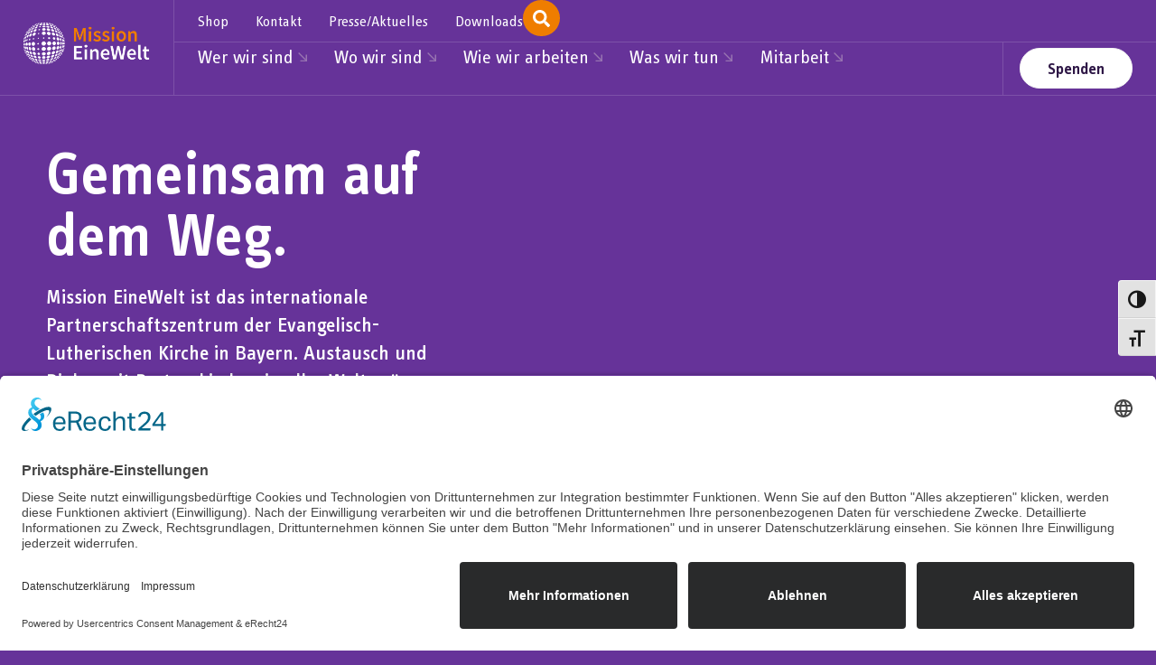

--- FILE ---
content_type: text/html; charset=UTF-8
request_url: https://mission-einewelt.de/
body_size: 59802
content:
<!-- This page is cached by the Hummingbird Performance plugin v3.19.0 - https://wordpress.org/plugins/hummingbird-performance/. --><!doctype html>
<html lang="de" prefix="og: https://ogp.me/ns#">
<head>
	<meta charset="UTF-8">
	<meta name="viewport" content="width=device-width, initial-scale=1">
	<link rel="profile" href="https://gmpg.org/xfn/11">
	
<!-- Suchmaschinen-Optimierung durch Rank Math PRO - https://rankmath.com/ -->
<title>Startseite - Mission EineWelt</title>
<meta name="description" content="Mission EineWelt ist das internationale Partnerschaftszentrum der Evangelisch-Lutherischen Kirche in Bayern. Austausch und Dialog mit Partnerkirchen in aller Welt prägen unsere Arbeit. Gemeinsam mit ihnen treten wir ein für ein friedliches, gerechtes, tolerantes und nachhaltiges Miteinander. Für eine Welt, in der alle in Würde leben können."/>
<meta name="robots" content="follow, index, max-snippet:-1, max-video-preview:-1, max-image-preview:large"/>
<link rel="canonical" href="https://mission-einewelt.de/" />
<meta property="og:locale" content="de_DE" />
<meta property="og:type" content="website" />
<meta property="og:title" content="Startseite - Mission EineWelt" />
<meta property="og:description" content="Mission EineWelt ist das internationale Partnerschaftszentrum der Evangelisch-Lutherischen Kirche in Bayern. Austausch und Dialog mit Partnerkirchen in aller Welt prägen unsere Arbeit. Gemeinsam mit ihnen treten wir ein für ein friedliches, gerechtes, tolerantes und nachhaltiges Miteinander. Für eine Welt, in der alle in Würde leben können." />
<meta property="og:url" content="https://mission-einewelt.de/" />
<meta property="og:site_name" content="Mission EineWelt" />
<meta property="og:updated_time" content="2026-01-26T13:45:50+01:00" />
<meta property="og:image" content="https://mission-einewelt.de/wp-content/uploads/2025/01/IMG_20230609_220230_KI-1024x439.jpg" />
<meta property="og:image:secure_url" content="https://mission-einewelt.de/wp-content/uploads/2025/01/IMG_20230609_220230_KI-1024x439.jpg" />
<meta property="og:image:width" content="800" />
<meta property="og:image:height" content="343" />
<meta property="og:image:alt" content="Mission EineWelt" />
<meta property="og:image:type" content="image/jpeg" />
<meta property="article:published_time" content="2024-05-24T15:02:16+01:00" />
<meta property="article:modified_time" content="2026-01-26T13:45:50+01:00" />
<meta name="twitter:card" content="summary_large_image" />
<meta name="twitter:title" content="Startseite - Mission EineWelt" />
<meta name="twitter:description" content="Mission EineWelt ist das internationale Partnerschaftszentrum der Evangelisch-Lutherischen Kirche in Bayern. Austausch und Dialog mit Partnerkirchen in aller Welt prägen unsere Arbeit. Gemeinsam mit ihnen treten wir ein für ein friedliches, gerechtes, tolerantes und nachhaltiges Miteinander. Für eine Welt, in der alle in Würde leben können." />
<meta name="twitter:image" content="https://mission-einewelt.de/wp-content/uploads/2025/01/IMG_20230609_220230_KI-1024x439.jpg" />
<meta name="twitter:label1" content="Verfasst von" />
<meta name="twitter:data1" content="Mission EineWelt" />
<meta name="twitter:label2" content="Lesedauer" />
<meta name="twitter:data2" content="15 Minuten" />
<script type="application/ld+json" class="rank-math-schema">{"@context":"https://schema.org","@graph":[{"@type":["Person","Organization"],"@id":"https://mission-einewelt.de/#person","name":"Mission EineWelt","logo":{"@type":"ImageObject","@id":"https://mission-einewelt.de/#logo","url":"https://mission-einewelt.de/wp-content/uploads/2024/05/Logo-MEW-new_4c_ohne_weiss-150x150.png","contentUrl":"https://mission-einewelt.de/wp-content/uploads/2024/05/Logo-MEW-new_4c_ohne_weiss-150x150.png","caption":"Mission EineWelt","inLanguage":"de"},"image":{"@type":"ImageObject","@id":"https://mission-einewelt.de/#logo","url":"https://mission-einewelt.de/wp-content/uploads/2024/05/Logo-MEW-new_4c_ohne_weiss-150x150.png","contentUrl":"https://mission-einewelt.de/wp-content/uploads/2024/05/Logo-MEW-new_4c_ohne_weiss-150x150.png","caption":"Mission EineWelt","inLanguage":"de"}},{"@type":"WebSite","@id":"https://mission-einewelt.de/#website","url":"https://mission-einewelt.de","name":"Mission EineWelt","publisher":{"@id":"https://mission-einewelt.de/#person"},"inLanguage":"de","potentialAction":{"@type":"SearchAction","target":"https://mission-einewelt.de/?s={search_term_string}","query-input":"required name=search_term_string"}},{"@type":"ImageObject","@id":"https://mission-einewelt.de/wp-content/uploads/2025/01/IMG_20230609_220230_KI.jpg","url":"https://mission-einewelt.de/wp-content/uploads/2025/01/IMG_20230609_220230_KI.jpg","width":"2100","height":"900","inLanguage":"de"},{"@type":"WebPage","@id":"https://mission-einewelt.de/#webpage","url":"https://mission-einewelt.de/","name":"Startseite - Mission EineWelt","datePublished":"2024-05-24T15:02:16+01:00","dateModified":"2026-01-26T13:45:50+01:00","about":{"@id":"https://mission-einewelt.de/#person"},"isPartOf":{"@id":"https://mission-einewelt.de/#website"},"primaryImageOfPage":{"@id":"https://mission-einewelt.de/wp-content/uploads/2025/01/IMG_20230609_220230_KI.jpg"},"inLanguage":"de"},{"@type":"Person","@id":"https://mission-einewelt.de/author/adminkube/","name":"Mission EineWelt","url":"https://mission-einewelt.de/author/adminkube/","image":{"@type":"ImageObject","@id":"https://secure.gravatar.com/avatar/b7c9a947b1fe7e71083a0bc1d92214f07ec6107a042c101051ae5b6af3652854?s=96&amp;d=mm&amp;r=g","url":"https://secure.gravatar.com/avatar/b7c9a947b1fe7e71083a0bc1d92214f07ec6107a042c101051ae5b6af3652854?s=96&amp;d=mm&amp;r=g","caption":"Mission EineWelt","inLanguage":"de"},"sameAs":["https://mission-einewelt.de"]},{"@type":"Article","headline":"Startseite - Mission EineWelt","keywords":"Mission EineWelt","datePublished":"2024-05-24T15:02:16+01:00","dateModified":"2026-01-26T13:45:50+01:00","author":{"@id":"https://mission-einewelt.de/author/adminkube/","name":"Mission EineWelt"},"publisher":{"@id":"https://mission-einewelt.de/#person"},"description":"Mission EineWelt ist das internationale Partnerschaftszentrum der Evangelisch-Lutherischen Kirche in Bayern. Austausch und Dialog mit Partnerkirchen in aller Welt pr\u00e4gen unsere Arbeit. Gemeinsam mit ihnen treten wir ein f\u00fcr ein friedliches, gerechtes, tolerantes und nachhaltiges Miteinander. F\u00fcr eine Welt, in der alle in W\u00fcrde leben k\u00f6nnen.","name":"Startseite - Mission EineWelt","@id":"https://mission-einewelt.de/#richSnippet","isPartOf":{"@id":"https://mission-einewelt.de/#webpage"},"image":{"@id":"https://mission-einewelt.de/wp-content/uploads/2025/01/IMG_20230609_220230_KI.jpg"},"inLanguage":"de","mainEntityOfPage":{"@id":"https://mission-einewelt.de/#webpage"}}]}</script>
<!-- /Rank Math WordPress SEO Plugin -->

<link href='//hb.wpmucdn.com' rel='preconnect' />
<link rel="alternate" type="application/rss+xml" title="Mission EineWelt &raquo; Feed" href="https://mission-einewelt.de/feed/" />
<link rel="alternate" type="application/rss+xml" title="Mission EineWelt &raquo; Kommentar-Feed" href="https://mission-einewelt.de/comments/feed/" />
<link rel="alternate" title="oEmbed (JSON)" type="application/json+oembed" href="https://mission-einewelt.de/wp-json/oembed/1.0/embed?url=https%3A%2F%2Fmission-einewelt.de%2F" />
<link rel="alternate" title="oEmbed (XML)" type="text/xml+oembed" href="https://mission-einewelt.de/wp-json/oembed/1.0/embed?url=https%3A%2F%2Fmission-einewelt.de%2F&#038;format=xml" />
<style id='wp-img-auto-sizes-contain-inline-css'>
img:is([sizes=auto i],[sizes^="auto," i]){contain-intrinsic-size:3000px 1500px}
/*# sourceURL=wp-img-auto-sizes-contain-inline-css */
</style>
<link rel='stylesheet' id='hello-elementor-theme-style-css' href='https://mission-einewelt.de/wp-content/themes/hello-elementor/assets/css/theme.css?ver=3.4.6' media='all' />
<link rel='stylesheet' id='jet-menu-hello-css' href='https://mission-einewelt.de/wp-content/plugins/jet-menu/integration/themes/hello-elementor/assets/css/style.css?ver=2.4.18' media='all' />
<style id='wp-emoji-styles-inline-css'>

	img.wp-smiley, img.emoji {
		display: inline !important;
		border: none !important;
		box-shadow: none !important;
		height: 1em !important;
		width: 1em !important;
		margin: 0 0.07em !important;
		vertical-align: -0.1em !important;
		background: none !important;
		padding: 0 !important;
	}
/*# sourceURL=wp-emoji-styles-inline-css */
</style>
<style id='outermost-icon-block-style-inline-css'>
.wp-block-outermost-icon-block{display:flex;line-height:0}.wp-block-outermost-icon-block.has-border-color{border:none}.wp-block-outermost-icon-block .has-icon-color svg,.wp-block-outermost-icon-block.has-icon-color svg{color:currentColor}.wp-block-outermost-icon-block .has-icon-color:not(.has-no-icon-fill-color) svg,.wp-block-outermost-icon-block.has-icon-color:not(.has-no-icon-fill-color) svg{fill:currentColor}.wp-block-outermost-icon-block .icon-container{box-sizing:border-box}.wp-block-outermost-icon-block a,.wp-block-outermost-icon-block svg{height:100%;transition:transform .1s ease-in-out;width:100%}.wp-block-outermost-icon-block a:hover{transform:scale(1.1)}.wp-block-outermost-icon-block svg{transform:rotate(var(--outermost--icon-block--transform-rotate,0deg)) scaleX(var(--outermost--icon-block--transform-scale-x,1)) scaleY(var(--outermost--icon-block--transform-scale-y,1))}.wp-block-outermost-icon-block .rotate-90,.wp-block-outermost-icon-block.rotate-90{--outermost--icon-block--transform-rotate:90deg}.wp-block-outermost-icon-block .rotate-180,.wp-block-outermost-icon-block.rotate-180{--outermost--icon-block--transform-rotate:180deg}.wp-block-outermost-icon-block .rotate-270,.wp-block-outermost-icon-block.rotate-270{--outermost--icon-block--transform-rotate:270deg}.wp-block-outermost-icon-block .flip-horizontal,.wp-block-outermost-icon-block.flip-horizontal{--outermost--icon-block--transform-scale-x:-1}.wp-block-outermost-icon-block .flip-vertical,.wp-block-outermost-icon-block.flip-vertical{--outermost--icon-block--transform-scale-y:-1}.wp-block-outermost-icon-block .flip-vertical.flip-horizontal,.wp-block-outermost-icon-block.flip-vertical.flip-horizontal{--outermost--icon-block--transform-scale-x:-1;--outermost--icon-block--transform-scale-y:-1}

/*# sourceURL=https://mission-einewelt.de/wp-content/plugins/icon-block/build/style.css */
</style>
<style id='evb-slider-style-inline-css'>
@font-face{font-family:swiper-icons;font-style:normal;font-weight:400;src:url("data:application/font-woff;charset=utf-8;base64, [base64]//wADZ2x5ZgAAAywAAADMAAAD2MHtryVoZWFkAAABbAAAADAAAAA2E2+eoWhoZWEAAAGcAAAAHwAAACQC9gDzaG10eAAAAigAAAAZAAAArgJkABFsb2NhAAAC0AAAAFoAAABaFQAUGG1heHAAAAG8AAAAHwAAACAAcABAbmFtZQAAA/gAAAE5AAACXvFdBwlwb3N0AAAFNAAAAGIAAACE5s74hXjaY2BkYGAAYpf5Hu/j+W2+MnAzMYDAzaX6QjD6/4//Bxj5GA8AuRwMYGkAPywL13jaY2BkYGA88P8Agx4j+/8fQDYfA1AEBWgDAIB2BOoAeNpjYGRgYNBh4GdgYgABEMnIABJzYNADCQAACWgAsQB42mNgYfzCOIGBlYGB0YcxjYGBwR1Kf2WQZGhhYGBiYGVmgAFGBiQQkOaawtDAoMBQxXjg/wEGPcYDDA4wNUA2CCgwsAAAO4EL6gAAeNpj2M0gyAACqxgGNWBkZ2D4/wMA+xkDdgAAAHjaY2BgYGaAYBkGRgYQiAHyGMF8FgYHIM3DwMHABGQrMOgyWDLEM1T9/w8UBfEMgLzE////P/5//f/V/xv+r4eaAAeMbAxwIUYmIMHEgKYAYjUcsDAwsLKxc3BycfPw8jEQA/[base64]/uznmfPFBNODM2K7MTQ45YEAZqGP81AmGGcF3iPqOop0r1SPTaTbVkfUe4HXj97wYE+yNwWYxwWu4v1ugWHgo3S1XdZEVqWM7ET0cfnLGxWfkgR42o2PvWrDMBSFj/IHLaF0zKjRgdiVMwScNRAoWUoH78Y2icB/yIY09An6AH2Bdu/UB+yxopYshQiEvnvu0dURgDt8QeC8PDw7Fpji3fEA4z/PEJ6YOB5hKh4dj3EvXhxPqH/SKUY3rJ7srZ4FZnh1PMAtPhwP6fl2PMJMPDgeQ4rY8YT6Gzao0eAEA409DuggmTnFnOcSCiEiLMgxCiTI6Cq5DZUd3Qmp10vO0LaLTd2cjN4fOumlc7lUYbSQcZFkutRG7g6JKZKy0RmdLY680CDnEJ+UMkpFFe1RN7nxdVpXrC4aTtnaurOnYercZg2YVmLN/d/gczfEimrE/fs/bOuq29Zmn8tloORaXgZgGa78yO9/cnXm2BpaGvq25Dv9S4E9+5SIc9PqupJKhYFSSl47+Qcr1mYNAAAAeNptw0cKwkAAAMDZJA8Q7OUJvkLsPfZ6zFVERPy8qHh2YER+3i/BP83vIBLLySsoKimrqKqpa2hp6+jq6RsYGhmbmJqZSy0sraxtbO3sHRydnEMU4uR6yx7JJXveP7WrDycAAAAAAAH//wACeNpjYGRgYOABYhkgZgJCZgZNBkYGLQZtIJsFLMYAAAw3ALgAeNolizEKgDAQBCchRbC2sFER0YD6qVQiBCv/H9ezGI6Z5XBAw8CBK/m5iQQVauVbXLnOrMZv2oLdKFa8Pjuru2hJzGabmOSLzNMzvutpB3N42mNgZGBg4GKQYzBhYMxJLMlj4GBgAYow/P/PAJJhLM6sSoWKfWCAAwDAjgbRAAB42mNgYGBkAIIbCZo5IPrmUn0hGA0AO8EFTQAA")}:root{--swiper-theme-color:#007aff}:host{display:block;margin-left:auto;margin-right:auto;position:relative;z-index:1}.swiper{display:block;list-style:none;margin-left:auto;margin-right:auto;overflow:hidden;padding:0;position:relative;z-index:1}.swiper-vertical>.swiper-wrapper{flex-direction:column}.swiper-wrapper{box-sizing:content-box;display:flex;height:100%;position:relative;transition-property:transform;transition-timing-function:var(--swiper-wrapper-transition-timing-function,initial);width:100%;z-index:1}.swiper-android .swiper-slide,.swiper-ios .swiper-slide,.swiper-wrapper{transform:translateZ(0)}.swiper-horizontal{touch-action:pan-y}.swiper-vertical{touch-action:pan-x}.swiper-slide{display:block;flex-shrink:0;height:100%;position:relative;transition-property:transform;width:100%}.swiper-slide-invisible-blank{visibility:hidden}.swiper-autoheight,.swiper-autoheight .swiper-slide{height:auto}.swiper-autoheight .swiper-wrapper{align-items:flex-start;transition-property:transform,height}.swiper-backface-hidden .swiper-slide{backface-visibility:hidden;transform:translateZ(0)}.swiper-3d.swiper-css-mode .swiper-wrapper{perspective:1200px}.swiper-3d .swiper-wrapper{transform-style:preserve-3d}.swiper-3d{perspective:1200px}.swiper-3d .swiper-cube-shadow,.swiper-3d .swiper-slide{transform-style:preserve-3d}.swiper-css-mode>.swiper-wrapper{overflow:auto;scrollbar-width:none;-ms-overflow-style:none}.swiper-css-mode>.swiper-wrapper::-webkit-scrollbar{display:none}.swiper-css-mode>.swiper-wrapper>.swiper-slide{scroll-snap-align:start start}.swiper-css-mode.swiper-horizontal>.swiper-wrapper{scroll-snap-type:x mandatory}.swiper-css-mode.swiper-vertical>.swiper-wrapper{scroll-snap-type:y mandatory}.swiper-css-mode.swiper-free-mode>.swiper-wrapper{scroll-snap-type:none}.swiper-css-mode.swiper-free-mode>.swiper-wrapper>.swiper-slide{scroll-snap-align:none}.swiper-css-mode.swiper-centered>.swiper-wrapper:before{content:"";flex-shrink:0;order:9999}.swiper-css-mode.swiper-centered>.swiper-wrapper>.swiper-slide{scroll-snap-align:center center;scroll-snap-stop:always}.swiper-css-mode.swiper-centered.swiper-horizontal>.swiper-wrapper>.swiper-slide:first-child{margin-inline-start:var(--swiper-centered-offset-before)}.swiper-css-mode.swiper-centered.swiper-horizontal>.swiper-wrapper:before{height:100%;min-height:1px;width:var(--swiper-centered-offset-after)}.swiper-css-mode.swiper-centered.swiper-vertical>.swiper-wrapper>.swiper-slide:first-child{margin-block-start:var(--swiper-centered-offset-before)}.swiper-css-mode.swiper-centered.swiper-vertical>.swiper-wrapper:before{height:var(--swiper-centered-offset-after);min-width:1px;width:100%}.swiper-3d .swiper-slide-shadow,.swiper-3d .swiper-slide-shadow-bottom,.swiper-3d .swiper-slide-shadow-left,.swiper-3d .swiper-slide-shadow-right,.swiper-3d .swiper-slide-shadow-top{height:100%;left:0;pointer-events:none;position:absolute;top:0;width:100%;z-index:10}.swiper-3d .swiper-slide-shadow{background:rgba(0,0,0,.15)}.swiper-3d .swiper-slide-shadow-left{background-image:linear-gradient(270deg,rgba(0,0,0,.5),transparent)}.swiper-3d .swiper-slide-shadow-right{background-image:linear-gradient(90deg,rgba(0,0,0,.5),transparent)}.swiper-3d .swiper-slide-shadow-top{background-image:linear-gradient(0deg,rgba(0,0,0,.5),transparent)}.swiper-3d .swiper-slide-shadow-bottom{background-image:linear-gradient(180deg,rgba(0,0,0,.5),transparent)}.swiper-lazy-preloader{border:4px solid var(--swiper-preloader-color,var(--swiper-theme-color));border-radius:50%;border-top:4px solid transparent;box-sizing:border-box;height:42px;left:50%;margin-left:-21px;margin-top:-21px;position:absolute;top:50%;transform-origin:50%;width:42px;z-index:10}.swiper-watch-progress .swiper-slide-visible .swiper-lazy-preloader,.swiper:not(.swiper-watch-progress) .swiper-lazy-preloader{animation:swiper-preloader-spin 1s linear infinite}.swiper-lazy-preloader-white{--swiper-preloader-color:#fff}.swiper-lazy-preloader-black{--swiper-preloader-color:#000}@keyframes swiper-preloader-spin{0%{transform:rotate(0deg)}to{transform:rotate(1turn)}}.swiper-virtual .swiper-slide{-webkit-backface-visibility:hidden;transform:translateZ(0)}.swiper-virtual.swiper-css-mode .swiper-wrapper:after{content:"";left:0;pointer-events:none;position:absolute;top:0}.swiper-virtual.swiper-css-mode.swiper-horizontal .swiper-wrapper:after{height:1px;width:var(--swiper-virtual-size)}.swiper-virtual.swiper-css-mode.swiper-vertical .swiper-wrapper:after{height:var(--swiper-virtual-size);width:1px}:root{--swiper-navigation-size:44px}.swiper-button-next,.swiper-button-prev{align-items:center;color:var(--swiper-navigation-color,var(--swiper-theme-color));cursor:pointer;display:flex;height:var(--swiper-navigation-size);justify-content:center;margin-top:calc(0px - var(--swiper-navigation-size)/2);position:absolute;top:var(--swiper-navigation-top-offset,50%);width:calc(var(--swiper-navigation-size)/44*27);z-index:10}.swiper-button-next.swiper-button-disabled,.swiper-button-prev.swiper-button-disabled{cursor:auto;opacity:.35;pointer-events:none}.swiper-button-next.swiper-button-hidden,.swiper-button-prev.swiper-button-hidden{cursor:auto;opacity:0;pointer-events:none}.swiper-navigation-disabled .swiper-button-next,.swiper-navigation-disabled .swiper-button-prev{display:none!important}.swiper-button-next svg,.swiper-button-prev svg{height:100%;-o-object-fit:contain;object-fit:contain;transform-origin:center;width:100%}.swiper-rtl .swiper-button-next svg,.swiper-rtl .swiper-button-prev svg{transform:rotate(180deg)}.swiper-button-prev,.swiper-rtl .swiper-button-next{left:var(--swiper-navigation-sides-offset,10px);right:auto}.swiper-button-lock{display:none}.swiper-button-next:after,.swiper-button-prev:after{font-family:swiper-icons;font-size:var(--swiper-navigation-size);font-variant:normal;letter-spacing:0;line-height:1;text-transform:none!important}.swiper-button-prev:after,.swiper-rtl .swiper-button-next:after{content:"prev"}.swiper-button-next,.swiper-rtl .swiper-button-prev{left:auto;right:var(--swiper-navigation-sides-offset,10px)}.swiper-button-next:after,.swiper-rtl .swiper-button-prev:after{content:"next"}.swiper-pagination{position:absolute;text-align:center;transform:translateZ(0);transition:opacity .3s;z-index:10}.swiper-pagination.swiper-pagination-hidden{opacity:0}.swiper-pagination-disabled>.swiper-pagination,.swiper-pagination.swiper-pagination-disabled{display:none!important}.swiper-horizontal>.swiper-pagination-bullets,.swiper-pagination-bullets.swiper-pagination-horizontal,.swiper-pagination-custom,.swiper-pagination-fraction{bottom:var(--swiper-pagination-bottom,8px);left:0;top:var(--swiper-pagination-top,auto);width:100%}.swiper-pagination-bullets-dynamic{font-size:0;overflow:hidden}.swiper-pagination-bullets-dynamic .swiper-pagination-bullet{position:relative;transform:scale(.33)}.swiper-pagination-bullets-dynamic .swiper-pagination-bullet-active,.swiper-pagination-bullets-dynamic .swiper-pagination-bullet-active-main{transform:scale(1)}.swiper-pagination-bullets-dynamic .swiper-pagination-bullet-active-prev{transform:scale(.66)}.swiper-pagination-bullets-dynamic .swiper-pagination-bullet-active-prev-prev{transform:scale(.33)}.swiper-pagination-bullets-dynamic .swiper-pagination-bullet-active-next{transform:scale(.66)}.swiper-pagination-bullets-dynamic .swiper-pagination-bullet-active-next-next{transform:scale(.33)}.swiper-pagination-bullet{background:var(--swiper-pagination-bullet-inactive-color,#000);border-radius:var(--swiper-pagination-bullet-border-radius,50%);display:inline-block;height:var(--swiper-pagination-bullet-height,var(--swiper-pagination-bullet-size,8px));opacity:var(--swiper-pagination-bullet-inactive-opacity,.2);width:var(--swiper-pagination-bullet-width,var(--swiper-pagination-bullet-size,8px))}button.swiper-pagination-bullet{-webkit-appearance:none;-moz-appearance:none;appearance:none;border:none;box-shadow:none;margin:0;padding:0}.swiper-pagination-clickable .swiper-pagination-bullet{cursor:pointer}.swiper-pagination-bullet:only-child{display:none!important}.swiper-pagination-bullet-active{background:var(--swiper-pagination-color,var(--swiper-theme-color));opacity:var(--swiper-pagination-bullet-opacity,1)}.swiper-pagination-vertical.swiper-pagination-bullets,.swiper-vertical>.swiper-pagination-bullets{left:var(--swiper-pagination-left,auto);right:var(--swiper-pagination-right,8px);top:50%;transform:translate3d(0,-50%,0)}.swiper-pagination-vertical.swiper-pagination-bullets .swiper-pagination-bullet,.swiper-vertical>.swiper-pagination-bullets .swiper-pagination-bullet{display:block;margin:var(--swiper-pagination-bullet-vertical-gap,6px) 0}.swiper-pagination-vertical.swiper-pagination-bullets.swiper-pagination-bullets-dynamic,.swiper-vertical>.swiper-pagination-bullets.swiper-pagination-bullets-dynamic{top:50%;transform:translateY(-50%);width:8px}.swiper-pagination-vertical.swiper-pagination-bullets.swiper-pagination-bullets-dynamic .swiper-pagination-bullet,.swiper-vertical>.swiper-pagination-bullets.swiper-pagination-bullets-dynamic .swiper-pagination-bullet{display:inline-block;transition:transform .2s,top .2s}.swiper-horizontal>.swiper-pagination-bullets .swiper-pagination-bullet,.swiper-pagination-horizontal.swiper-pagination-bullets .swiper-pagination-bullet{margin:0 var(--swiper-pagination-bullet-horizontal-gap,4px)}.swiper-horizontal>.swiper-pagination-bullets.swiper-pagination-bullets-dynamic,.swiper-pagination-horizontal.swiper-pagination-bullets.swiper-pagination-bullets-dynamic{left:50%;transform:translateX(-50%);white-space:nowrap}.swiper-horizontal>.swiper-pagination-bullets.swiper-pagination-bullets-dynamic .swiper-pagination-bullet,.swiper-pagination-horizontal.swiper-pagination-bullets.swiper-pagination-bullets-dynamic .swiper-pagination-bullet{transition:transform .2s,left .2s}.swiper-horizontal.swiper-rtl>.swiper-pagination-bullets-dynamic .swiper-pagination-bullet{transition:transform .2s,right .2s}.swiper-pagination-fraction{color:var(--swiper-pagination-fraction-color,inherit)}.swiper-pagination-progressbar{background:var(--swiper-pagination-progressbar-bg-color,rgba(0,0,0,.25));position:absolute}.swiper-pagination-progressbar .swiper-pagination-progressbar-fill{background:var(--swiper-pagination-color,var(--swiper-theme-color));height:100%;left:0;position:absolute;top:0;transform:scale(0);transform-origin:left top;width:100%}.swiper-rtl .swiper-pagination-progressbar .swiper-pagination-progressbar-fill{transform-origin:right top}.swiper-horizontal>.swiper-pagination-progressbar,.swiper-pagination-progressbar.swiper-pagination-horizontal,.swiper-pagination-progressbar.swiper-pagination-vertical.swiper-pagination-progressbar-opposite,.swiper-vertical>.swiper-pagination-progressbar.swiper-pagination-progressbar-opposite{height:var(--swiper-pagination-progressbar-size,4px);left:0;top:0;width:100%}.swiper-horizontal>.swiper-pagination-progressbar.swiper-pagination-progressbar-opposite,.swiper-pagination-progressbar.swiper-pagination-horizontal.swiper-pagination-progressbar-opposite,.swiper-pagination-progressbar.swiper-pagination-vertical,.swiper-vertical>.swiper-pagination-progressbar{height:100%;left:0;top:0;width:var(--swiper-pagination-progressbar-size,4px)}.swiper-pagination-lock{display:none}.swiper-scrollbar{background:var(--swiper-scrollbar-bg-color,rgba(0,0,0,.1));border-radius:var(--swiper-scrollbar-border-radius,10px);position:relative;touch-action:none}.swiper-scrollbar-disabled>.swiper-scrollbar,.swiper-scrollbar.swiper-scrollbar-disabled{display:none!important}.swiper-horizontal>.swiper-scrollbar,.swiper-scrollbar.swiper-scrollbar-horizontal{bottom:var(--swiper-scrollbar-bottom,4px);height:var(--swiper-scrollbar-size,4px);left:var(--swiper-scrollbar-sides-offset,1%);position:absolute;top:var(--swiper-scrollbar-top,auto);width:calc(100% - var(--swiper-scrollbar-sides-offset, 1%)*2);z-index:50}.swiper-scrollbar.swiper-scrollbar-vertical,.swiper-vertical>.swiper-scrollbar{height:calc(100% - var(--swiper-scrollbar-sides-offset, 1%)*2);left:var(--swiper-scrollbar-left,auto);position:absolute;right:var(--swiper-scrollbar-right,4px);top:var(--swiper-scrollbar-sides-offset,1%);width:var(--swiper-scrollbar-size,4px);z-index:50}.swiper-scrollbar-drag{background:var(--swiper-scrollbar-drag-bg-color,rgba(0,0,0,.5));border-radius:var(--swiper-scrollbar-border-radius,10px);height:100%;left:0;position:relative;top:0;width:100%}.swiper-scrollbar-cursor-drag{cursor:move}.swiper-scrollbar-lock{display:none}.swiper-zoom-container{align-items:center;display:flex;height:100%;justify-content:center;text-align:center;width:100%}.swiper-zoom-container>canvas,.swiper-zoom-container>img,.swiper-zoom-container>svg{max-height:100%;max-width:100%;-o-object-fit:contain;object-fit:contain}.swiper-slide-zoomed{cursor:move;touch-action:none}.swiper .swiper-notification{left:0;opacity:0;pointer-events:none;position:absolute;top:0;z-index:-1000}.swiper-free-mode>.swiper-wrapper{margin:0 auto;transition-timing-function:ease-out}.swiper-grid>.swiper-wrapper{flex-wrap:wrap}.swiper-grid-column>.swiper-wrapper{flex-direction:column;flex-wrap:wrap}.swiper-fade.swiper-free-mode .swiper-slide{transition-timing-function:ease-out}.swiper-fade .swiper-slide{pointer-events:none;transition-property:opacity}.swiper-fade .swiper-slide .swiper-slide{pointer-events:none}.swiper-fade .swiper-slide-active,.swiper-fade .swiper-slide-active .swiper-slide-active{pointer-events:auto}.swiper-cube{overflow:visible}.swiper-cube .swiper-slide{backface-visibility:hidden;height:100%;pointer-events:none;transform-origin:0 0;visibility:hidden;width:100%;z-index:1}.swiper-cube .swiper-slide .swiper-slide{pointer-events:none}.swiper-cube.swiper-rtl .swiper-slide{transform-origin:100% 0}.swiper-cube .swiper-slide-active,.swiper-cube .swiper-slide-active .swiper-slide-active{pointer-events:auto}.swiper-cube .swiper-slide-active,.swiper-cube .swiper-slide-next,.swiper-cube .swiper-slide-prev{pointer-events:auto;visibility:visible}.swiper-cube .swiper-cube-shadow{bottom:0;height:100%;left:0;opacity:.6;position:absolute;width:100%;z-index:0}.swiper-cube .swiper-cube-shadow:before{background:#000;bottom:0;content:"";filter:blur(50px);left:0;position:absolute;right:0;top:0}.swiper-cube .swiper-slide-next+.swiper-slide{pointer-events:auto;visibility:visible}.swiper-cube .swiper-slide-shadow-cube.swiper-slide-shadow-bottom,.swiper-cube .swiper-slide-shadow-cube.swiper-slide-shadow-left,.swiper-cube .swiper-slide-shadow-cube.swiper-slide-shadow-right,.swiper-cube .swiper-slide-shadow-cube.swiper-slide-shadow-top{backface-visibility:hidden;z-index:0}.swiper-flip{overflow:visible}.swiper-flip .swiper-slide{backface-visibility:hidden;pointer-events:none;z-index:1}.swiper-flip .swiper-slide .swiper-slide{pointer-events:none}.swiper-flip .swiper-slide-active,.swiper-flip .swiper-slide-active .swiper-slide-active{pointer-events:auto}.swiper-flip .swiper-slide-shadow-flip.swiper-slide-shadow-bottom,.swiper-flip .swiper-slide-shadow-flip.swiper-slide-shadow-left,.swiper-flip .swiper-slide-shadow-flip.swiper-slide-shadow-right,.swiper-flip .swiper-slide-shadow-flip.swiper-slide-shadow-top{backface-visibility:hidden;z-index:0}.swiper-creative .swiper-slide{backface-visibility:hidden;overflow:hidden;transition-property:transform,opacity,height}.swiper-cards{overflow:visible}.swiper-cards .swiper-slide{backface-visibility:hidden;overflow:hidden;transform-origin:center bottom}
.wp-block-evb-slider{display:flex;max-width:100%;overflow:hidden}.wp-block-evb-slider,.wp-block-evb-slider *{box-sizing:border-box}.wp-block-evb-slider .evssSlider{overflow:hidden}.wp-block-evb-slider .evssSlider.cardsEffect{overflow:visible}.wp-block-evb-slider .swiper{height:100%;max-height:100%;max-width:100%;overflow:visible;width:100%}.wp-block-evb-slider .swiper .swiper-slide{overflow:hidden;position:relative}.wp-block-evb-slider .swiper .swiper-slide .slideContent{display:flex;flex-direction:column;height:100%;width:100%}.wp-block-evb-slider .swiper .swiper-slide .slideContent *{margin-left:inherit!important;margin-right:inherit!important}.wp-block-evb-slider .swiper .swiper-slide .slideContent img{max-height:100%;max-width:100%}.wp-block-evb-slider .swiper .swiper-slide .slideContent .wp-block-heading,.wp-block-evb-slider .swiper .swiper-slide .slideContent .wp-block-list,.wp-block-evb-slider .swiper .swiper-slide .slideContent p{color:inherit}.wp-block-evb-slider .swiper .swiper-slide .slideContent .wp-block-button{color:initial}.wp-block-evb-slider .swiper .swiper-slide .slideContent .wp-block-group{margin:none!important}.wp-block-evb-slider .swiper .swiper-slide .slideContent .wp-block-columns,.wp-block-evb-slider .swiper .swiper-slide .slideContent .wp-block-group{width:100%}.wp-block-evb-slider .swiper.hasNav.navOutside:after,.wp-block-evb-slider .swiper.hasNav.navOutside:before{background-color:#fff;content:"";position:absolute;z-index:2}.wp-block-evb-slider .swiper .swiper-button-next:after,.wp-block-evb-slider .swiper .swiper-button-prev:after{content:""}.wp-block-evb-slider .swiper .swiper-button-next svg,.wp-block-evb-slider .swiper .swiper-button-prev svg{left:0;position:absolute;top:0}.wp-block-evb-slider .swiper .swiper-navigation{background:transparent;border:none;box-shadow:none;cursor:pointer;margin:0;outline:0;padding:0;position:absolute;z-index:3}.wp-block-evb-slider .swiper .swiper-navigation:active,.wp-block-evb-slider .swiper .swiper-navigation:focus,.wp-block-evb-slider .swiper .swiper-navigation:hover{border:none;box-shadow:none;outline:0}.wp-block-evb-slider .swiper .swiper-pagination{align-items:center;bottom:auto;display:flex;justify-content:center;left:auto;padding:8px;right:auto;top:auto;transform:translate(0)}.wp-block-evb-slider .swiper .swiper-pagination.swiper-pagination-progressbar{padding:0}.wp-block-evb-slider .swiper .swiper-pagination.swiper-pagination-fraction{flex-direction:row!important;gap:0!important}.wp-block-evb-slider .swiper .swiper-pagination.swiper-pagination-vertical{flex-direction:column}.wp-block-evb-slider .swiper .swiper-pagination .swiper-pagination-bullet{margin:0}.wp-block-evb-slider .swiper .swiper-pagination .swiper-pagination-bullet.background,.wp-block-evb-slider .swiper .swiper-pagination .swiper-pagination-bullet.number{opacity:.7}.wp-block-evb-slider .swiper .swiper-pagination .swiper-pagination-bullet.number{align-items:center;display:flex;justify-content:center}.wp-block-evb-slider .swiper .swiper-pagination .swiper-pagination-bullet.swiper-pagination-bullet-active{opacity:1}.wp-block-evb-slider .swiper .swiper-pagination.swiper-pagination-bullets-dynamic{display:block}.wp-block-evb-slider .swiper.page-bottom .swiper-pagination,.wp-block-evb-slider .swiper.page-top .swiper-pagination{flex-direction:row;height:-moz-min-content;height:min-content;left:0;width:100%}.wp-block-evb-slider .swiper.page-bottom.swiper-pagination-bullets-dynamic,.wp-block-evb-slider .swiper.page-top.swiper-pagination-bullets-dynamic{left:50%;transform:translateX(-50%)}.wp-block-evb-slider .swiper.page-left .swiper-pagination,.wp-block-evb-slider .swiper.page-right .swiper-pagination{flex-direction:column;height:100%;top:0;width:-moz-min-content;width:min-content}.wp-block-evb-slider .swiper.page-left .swiper-pagination.swiper-pagination-bullets-dynamic,.wp-block-evb-slider .swiper.page-right .swiper-pagination.swiper-pagination-bullets-dynamic{top:50%;transform:translateY(-50%)}.wp-block-evb-slider .swiper.page-top .swiper-pagination{top:0}.wp-block-evb-slider .swiper.page-right .swiper-pagination{right:0}.wp-block-evb-slider .swiper.page-bottom .swiper-pagination{bottom:0}.wp-block-evb-slider .swiper.page-left .swiper-pagination{left:0}.wp-block-evb-slider .swiper.scrollbar-start.swiper-horizontal .swiper-scrollbar{bottom:auto;top:4px}.wp-block-evb-slider .swiper.scrollbar-start.swiper-vertical .swiper-scrollbar{left:4px;right:auto}.wp-block-evb-slider .swiper.scrollbar-end.swiper-horizontal .swiper-scrollbar{bottom:4px;top:auto}.wp-block-evb-slider .swiper.scrollbar-end.swiper-vertical .swiper-scrollbar{left:auto;right:4px}.wp-block-evb-slider .swiper.swiper-horizontal.hasNav.navOutside:after,.wp-block-evb-slider .swiper.swiper-horizontal.hasNav.navOutside:before{height:100%;top:0}.wp-block-evb-slider .swiper.swiper-horizontal.hasNav.navOutside:before{left:0;transform:translateX(-100%)}.wp-block-evb-slider .swiper.swiper-horizontal.hasNav.navOutside:after{right:0;transform:translateX(100%)}.wp-block-evb-slider .swiper.swiper-horizontal .swiper-navigation.prevNav{left:5px}.wp-block-evb-slider .swiper.swiper-horizontal .swiper-navigation.prevNav.nav-outside{left:-5px;transform:translateX(-100%)}.wp-block-evb-slider .swiper.swiper-horizontal .swiper-navigation.prevNav svg{transform:rotate(180deg)}.wp-block-evb-slider .swiper.swiper-horizontal .swiper-navigation.nextNav{right:5px}.wp-block-evb-slider .swiper.swiper-horizontal .swiper-navigation.nextNav.nav-outside{right:-5px;transform:translateX(100%)}.wp-block-evb-slider .swiper.swiper-horizontal .swiper-navigation.navOn-start{top:10px}.wp-block-evb-slider .swiper.swiper-horizontal .swiper-navigation.navOn-end{bottom:10px}.wp-block-evb-slider .swiper.swiper-horizontal .swiper-navigation.navOn-center{top:50%}.wp-block-evb-slider .swiper.swiper-horizontal .swiper-navigation.navOn-center.prevNav{transform:translateY(-50%)}.wp-block-evb-slider .swiper.swiper-horizontal .swiper-navigation.navOn-center.prevNav.nav-outside{transform:translate(-100%,-50%)}.wp-block-evb-slider .swiper.swiper-horizontal .swiper-navigation.navOn-center.nextNav{transform:translateY(-50%)}.wp-block-evb-slider .swiper.swiper-horizontal .swiper-navigation.navOn-center.nextNav.nav-outside{transform:translate(100%,-50%)}.wp-block-evb-slider .swiper.swiper-vertical.hasNav.navOutside:after,.wp-block-evb-slider .swiper.swiper-vertical.hasNav.navOutside:before{left:0;width:100%}.wp-block-evb-slider .swiper.swiper-vertical.hasNav.navOutside:before{top:0;transform:translateY(-100%)}.wp-block-evb-slider .swiper.swiper-vertical.hasNav.navOutside:after{bottom:0;transform:translateY(100%)}.wp-block-evb-slider .swiper.swiper-vertical .swiper-navigation.prevNav{right:auto;top:5px}.wp-block-evb-slider .swiper.swiper-vertical .swiper-navigation.prevNav.nav-outside{top:-5px;transform:translateY(-100%)}.wp-block-evb-slider .swiper.swiper-vertical .swiper-navigation.prevNav svg{transform:rotate(-90deg)}.wp-block-evb-slider .swiper.swiper-vertical .swiper-navigation.nextNav{bottom:5px;top:auto}.wp-block-evb-slider .swiper.swiper-vertical .swiper-navigation.nextNav.nav-outside{bottom:-5px;transform:translateY(100%)}.wp-block-evb-slider .swiper.swiper-vertical .swiper-navigation.nextNav svg{transform:rotate(90deg)}.wp-block-evb-slider .swiper.swiper-vertical .swiper-navigation.navOn-start{left:10px}.wp-block-evb-slider .swiper.swiper-vertical .swiper-navigation.navOn-end{right:10px}.wp-block-evb-slider .swiper.swiper-vertical .swiper-navigation.navOn-center{left:50%;transform:translateX(-50%)}

/*# sourceURL=https://mission-einewelt.de/wp-content/plugins/swipe-slider/build/view.css */
</style>
<link rel='stylesheet' id='jet-engine-frontend-css' href='https://mission-einewelt.de/wp-content/plugins/jet-engine/assets/css/frontend.css?ver=3.8.3' media='all' />
<style id='global-styles-inline-css'>
:root{--wp--preset--aspect-ratio--square: 1;--wp--preset--aspect-ratio--4-3: 4/3;--wp--preset--aspect-ratio--3-4: 3/4;--wp--preset--aspect-ratio--3-2: 3/2;--wp--preset--aspect-ratio--2-3: 2/3;--wp--preset--aspect-ratio--16-9: 16/9;--wp--preset--aspect-ratio--9-16: 9/16;--wp--preset--color--black: #000000;--wp--preset--color--cyan-bluish-gray: #abb8c3;--wp--preset--color--white: #ffffff;--wp--preset--color--pale-pink: #f78da7;--wp--preset--color--vivid-red: #cf2e2e;--wp--preset--color--luminous-vivid-orange: #ff6900;--wp--preset--color--luminous-vivid-amber: #fcb900;--wp--preset--color--light-green-cyan: #7bdcb5;--wp--preset--color--vivid-green-cyan: #00d084;--wp--preset--color--pale-cyan-blue: #8ed1fc;--wp--preset--color--vivid-cyan-blue: #0693e3;--wp--preset--color--vivid-purple: #9b51e0;--wp--preset--gradient--vivid-cyan-blue-to-vivid-purple: linear-gradient(135deg,rgb(6,147,227) 0%,rgb(155,81,224) 100%);--wp--preset--gradient--light-green-cyan-to-vivid-green-cyan: linear-gradient(135deg,rgb(122,220,180) 0%,rgb(0,208,130) 100%);--wp--preset--gradient--luminous-vivid-amber-to-luminous-vivid-orange: linear-gradient(135deg,rgb(252,185,0) 0%,rgb(255,105,0) 100%);--wp--preset--gradient--luminous-vivid-orange-to-vivid-red: linear-gradient(135deg,rgb(255,105,0) 0%,rgb(207,46,46) 100%);--wp--preset--gradient--very-light-gray-to-cyan-bluish-gray: linear-gradient(135deg,rgb(238,238,238) 0%,rgb(169,184,195) 100%);--wp--preset--gradient--cool-to-warm-spectrum: linear-gradient(135deg,rgb(74,234,220) 0%,rgb(151,120,209) 20%,rgb(207,42,186) 40%,rgb(238,44,130) 60%,rgb(251,105,98) 80%,rgb(254,248,76) 100%);--wp--preset--gradient--blush-light-purple: linear-gradient(135deg,rgb(255,206,236) 0%,rgb(152,150,240) 100%);--wp--preset--gradient--blush-bordeaux: linear-gradient(135deg,rgb(254,205,165) 0%,rgb(254,45,45) 50%,rgb(107,0,62) 100%);--wp--preset--gradient--luminous-dusk: linear-gradient(135deg,rgb(255,203,112) 0%,rgb(199,81,192) 50%,rgb(65,88,208) 100%);--wp--preset--gradient--pale-ocean: linear-gradient(135deg,rgb(255,245,203) 0%,rgb(182,227,212) 50%,rgb(51,167,181) 100%);--wp--preset--gradient--electric-grass: linear-gradient(135deg,rgb(202,248,128) 0%,rgb(113,206,126) 100%);--wp--preset--gradient--midnight: linear-gradient(135deg,rgb(2,3,129) 0%,rgb(40,116,252) 100%);--wp--preset--font-size--small: 13px;--wp--preset--font-size--medium: 20px;--wp--preset--font-size--large: 36px;--wp--preset--font-size--x-large: 42px;--wp--preset--spacing--20: 0.44rem;--wp--preset--spacing--30: 0.67rem;--wp--preset--spacing--40: 1rem;--wp--preset--spacing--50: 1.5rem;--wp--preset--spacing--60: 2.25rem;--wp--preset--spacing--70: 3.38rem;--wp--preset--spacing--80: 5.06rem;--wp--preset--shadow--natural: 6px 6px 9px rgba(0, 0, 0, 0.2);--wp--preset--shadow--deep: 12px 12px 50px rgba(0, 0, 0, 0.4);--wp--preset--shadow--sharp: 6px 6px 0px rgba(0, 0, 0, 0.2);--wp--preset--shadow--outlined: 6px 6px 0px -3px rgb(255, 255, 255), 6px 6px rgb(0, 0, 0);--wp--preset--shadow--crisp: 6px 6px 0px rgb(0, 0, 0);}:root { --wp--style--global--content-size: 800px;--wp--style--global--wide-size: 1200px; }:where(body) { margin: 0; }.wp-site-blocks > .alignleft { float: left; margin-right: 2em; }.wp-site-blocks > .alignright { float: right; margin-left: 2em; }.wp-site-blocks > .aligncenter { justify-content: center; margin-left: auto; margin-right: auto; }:where(.wp-site-blocks) > * { margin-block-start: 24px; margin-block-end: 0; }:where(.wp-site-blocks) > :first-child { margin-block-start: 0; }:where(.wp-site-blocks) > :last-child { margin-block-end: 0; }:root { --wp--style--block-gap: 24px; }:root :where(.is-layout-flow) > :first-child{margin-block-start: 0;}:root :where(.is-layout-flow) > :last-child{margin-block-end: 0;}:root :where(.is-layout-flow) > *{margin-block-start: 24px;margin-block-end: 0;}:root :where(.is-layout-constrained) > :first-child{margin-block-start: 0;}:root :where(.is-layout-constrained) > :last-child{margin-block-end: 0;}:root :where(.is-layout-constrained) > *{margin-block-start: 24px;margin-block-end: 0;}:root :where(.is-layout-flex){gap: 24px;}:root :where(.is-layout-grid){gap: 24px;}.is-layout-flow > .alignleft{float: left;margin-inline-start: 0;margin-inline-end: 2em;}.is-layout-flow > .alignright{float: right;margin-inline-start: 2em;margin-inline-end: 0;}.is-layout-flow > .aligncenter{margin-left: auto !important;margin-right: auto !important;}.is-layout-constrained > .alignleft{float: left;margin-inline-start: 0;margin-inline-end: 2em;}.is-layout-constrained > .alignright{float: right;margin-inline-start: 2em;margin-inline-end: 0;}.is-layout-constrained > .aligncenter{margin-left: auto !important;margin-right: auto !important;}.is-layout-constrained > :where(:not(.alignleft):not(.alignright):not(.alignfull)){max-width: var(--wp--style--global--content-size);margin-left: auto !important;margin-right: auto !important;}.is-layout-constrained > .alignwide{max-width: var(--wp--style--global--wide-size);}body .is-layout-flex{display: flex;}.is-layout-flex{flex-wrap: wrap;align-items: center;}.is-layout-flex > :is(*, div){margin: 0;}body .is-layout-grid{display: grid;}.is-layout-grid > :is(*, div){margin: 0;}body{padding-top: 0px;padding-right: 0px;padding-bottom: 0px;padding-left: 0px;}a:where(:not(.wp-element-button)){text-decoration: underline;}:root :where(.wp-element-button, .wp-block-button__link){background-color: #32373c;border-width: 0;color: #fff;font-family: inherit;font-size: inherit;font-style: inherit;font-weight: inherit;letter-spacing: inherit;line-height: inherit;padding-top: calc(0.667em + 2px);padding-right: calc(1.333em + 2px);padding-bottom: calc(0.667em + 2px);padding-left: calc(1.333em + 2px);text-decoration: none;text-transform: inherit;}.has-black-color{color: var(--wp--preset--color--black) !important;}.has-cyan-bluish-gray-color{color: var(--wp--preset--color--cyan-bluish-gray) !important;}.has-white-color{color: var(--wp--preset--color--white) !important;}.has-pale-pink-color{color: var(--wp--preset--color--pale-pink) !important;}.has-vivid-red-color{color: var(--wp--preset--color--vivid-red) !important;}.has-luminous-vivid-orange-color{color: var(--wp--preset--color--luminous-vivid-orange) !important;}.has-luminous-vivid-amber-color{color: var(--wp--preset--color--luminous-vivid-amber) !important;}.has-light-green-cyan-color{color: var(--wp--preset--color--light-green-cyan) !important;}.has-vivid-green-cyan-color{color: var(--wp--preset--color--vivid-green-cyan) !important;}.has-pale-cyan-blue-color{color: var(--wp--preset--color--pale-cyan-blue) !important;}.has-vivid-cyan-blue-color{color: var(--wp--preset--color--vivid-cyan-blue) !important;}.has-vivid-purple-color{color: var(--wp--preset--color--vivid-purple) !important;}.has-black-background-color{background-color: var(--wp--preset--color--black) !important;}.has-cyan-bluish-gray-background-color{background-color: var(--wp--preset--color--cyan-bluish-gray) !important;}.has-white-background-color{background-color: var(--wp--preset--color--white) !important;}.has-pale-pink-background-color{background-color: var(--wp--preset--color--pale-pink) !important;}.has-vivid-red-background-color{background-color: var(--wp--preset--color--vivid-red) !important;}.has-luminous-vivid-orange-background-color{background-color: var(--wp--preset--color--luminous-vivid-orange) !important;}.has-luminous-vivid-amber-background-color{background-color: var(--wp--preset--color--luminous-vivid-amber) !important;}.has-light-green-cyan-background-color{background-color: var(--wp--preset--color--light-green-cyan) !important;}.has-vivid-green-cyan-background-color{background-color: var(--wp--preset--color--vivid-green-cyan) !important;}.has-pale-cyan-blue-background-color{background-color: var(--wp--preset--color--pale-cyan-blue) !important;}.has-vivid-cyan-blue-background-color{background-color: var(--wp--preset--color--vivid-cyan-blue) !important;}.has-vivid-purple-background-color{background-color: var(--wp--preset--color--vivid-purple) !important;}.has-black-border-color{border-color: var(--wp--preset--color--black) !important;}.has-cyan-bluish-gray-border-color{border-color: var(--wp--preset--color--cyan-bluish-gray) !important;}.has-white-border-color{border-color: var(--wp--preset--color--white) !important;}.has-pale-pink-border-color{border-color: var(--wp--preset--color--pale-pink) !important;}.has-vivid-red-border-color{border-color: var(--wp--preset--color--vivid-red) !important;}.has-luminous-vivid-orange-border-color{border-color: var(--wp--preset--color--luminous-vivid-orange) !important;}.has-luminous-vivid-amber-border-color{border-color: var(--wp--preset--color--luminous-vivid-amber) !important;}.has-light-green-cyan-border-color{border-color: var(--wp--preset--color--light-green-cyan) !important;}.has-vivid-green-cyan-border-color{border-color: var(--wp--preset--color--vivid-green-cyan) !important;}.has-pale-cyan-blue-border-color{border-color: var(--wp--preset--color--pale-cyan-blue) !important;}.has-vivid-cyan-blue-border-color{border-color: var(--wp--preset--color--vivid-cyan-blue) !important;}.has-vivid-purple-border-color{border-color: var(--wp--preset--color--vivid-purple) !important;}.has-vivid-cyan-blue-to-vivid-purple-gradient-background{background: var(--wp--preset--gradient--vivid-cyan-blue-to-vivid-purple) !important;}.has-light-green-cyan-to-vivid-green-cyan-gradient-background{background: var(--wp--preset--gradient--light-green-cyan-to-vivid-green-cyan) !important;}.has-luminous-vivid-amber-to-luminous-vivid-orange-gradient-background{background: var(--wp--preset--gradient--luminous-vivid-amber-to-luminous-vivid-orange) !important;}.has-luminous-vivid-orange-to-vivid-red-gradient-background{background: var(--wp--preset--gradient--luminous-vivid-orange-to-vivid-red) !important;}.has-very-light-gray-to-cyan-bluish-gray-gradient-background{background: var(--wp--preset--gradient--very-light-gray-to-cyan-bluish-gray) !important;}.has-cool-to-warm-spectrum-gradient-background{background: var(--wp--preset--gradient--cool-to-warm-spectrum) !important;}.has-blush-light-purple-gradient-background{background: var(--wp--preset--gradient--blush-light-purple) !important;}.has-blush-bordeaux-gradient-background{background: var(--wp--preset--gradient--blush-bordeaux) !important;}.has-luminous-dusk-gradient-background{background: var(--wp--preset--gradient--luminous-dusk) !important;}.has-pale-ocean-gradient-background{background: var(--wp--preset--gradient--pale-ocean) !important;}.has-electric-grass-gradient-background{background: var(--wp--preset--gradient--electric-grass) !important;}.has-midnight-gradient-background{background: var(--wp--preset--gradient--midnight) !important;}.has-small-font-size{font-size: var(--wp--preset--font-size--small) !important;}.has-medium-font-size{font-size: var(--wp--preset--font-size--medium) !important;}.has-large-font-size{font-size: var(--wp--preset--font-size--large) !important;}.has-x-large-font-size{font-size: var(--wp--preset--font-size--x-large) !important;}
:root :where(.wp-block-pullquote){font-size: 1.5em;line-height: 1.6;}
/*# sourceURL=global-styles-inline-css */
</style>
<link rel='stylesheet' id='events-manager-css' href='https://mission-einewelt.de/wp-content/plugins/events-manager/includes/css/events-manager.min.css?ver=7.2.3.1' media='all' />
<link rel='stylesheet' id='events-manager-pro-css' href='https://mission-einewelt.de/wp-content/plugins/events-manager-pro/includes/css/events-manager-pro.css?ver=3.7.2.3' media='all' />
<link rel='stylesheet' id='ui-font-css' href='https://mission-einewelt.de/wp-content/plugins/wp-accessibility/toolbar/fonts/css/a11y-toolbar.css?ver=2.3.0' media='all' />
<link rel='stylesheet' id='wpa-toolbar-css' href='https://mission-einewelt.de/wp-content/plugins/wp-accessibility/toolbar/css/a11y.css?ver=2.3.0' media='all' />
<link rel='stylesheet' id='ui-fontsize.css-css' href='https://mission-einewelt.de/wp-content/plugins/wp-accessibility/toolbar/css/a11y-fontsize.css?ver=2.3.0' media='all' />
<style id='ui-fontsize.css-inline-css'>
html { --wpa-font-size: clamp( 24px, 1.5rem, 36px ); --wpa-h1-size : clamp( 48px, 3rem, 72px ); --wpa-h2-size : clamp( 40px, 2.5rem, 60px ); --wpa-h3-size : clamp( 32px, 2rem, 48px ); --wpa-h4-size : clamp( 28px, 1.75rem, 42px ); --wpa-sub-list-size: 1.1em; --wpa-sub-sub-list-size: 1em; } 
/*# sourceURL=ui-fontsize.css-inline-css */
</style>
<link rel='stylesheet' id='wpa-style-css' href='https://mission-einewelt.de/wp-content/plugins/wp-accessibility/css/wpa-style.css?ver=2.3.0' media='all' />
<style id='wpa-style-inline-css'>
:root { --admin-bar-top : 7px; }
/*# sourceURL=wpa-style-inline-css */
</style>
<link rel='stylesheet' id='hello-elementor-css' href='https://mission-einewelt.de/wp-content/themes/hello-elementor/assets/css/reset.css?ver=3.4.6' media='all' />
<link rel='stylesheet' id='hello-elementor-header-footer-css' href='https://mission-einewelt.de/wp-content/themes/hello-elementor/assets/css/header-footer.css?ver=3.4.6' media='all' />
<link rel='stylesheet' id='elementor-frontend-css' href='https://mission-einewelt.de/wp-content/uploads/elementor/css/custom-frontend.min.css?ver=1769149129' media='all' />
<link rel='stylesheet' id='elementor-post-38-css' href='https://mission-einewelt.de/wp-content/uploads/elementor/css/post-38.css?ver=1769149130' media='all' />
<link rel='stylesheet' id='jet-menu-public-styles-css' href='https://mission-einewelt.de/wp-content/plugins/jet-menu/assets/public/css/public.css?ver=2.4.18' media='all' />
<link rel='stylesheet' id='e-animation-shrink-css' href='https://mission-einewelt.de/wp-content/plugins/elementor/assets/lib/animations/styles/e-animation-shrink.min.css?ver=3.34.2' media='all' />
<link rel='stylesheet' id='widget-image-css' href='https://mission-einewelt.de/wp-content/plugins/elementor/assets/css/widget-image.min.css?ver=3.34.2' media='all' />
<link rel='stylesheet' id='widget-icon-list-css' href='https://mission-einewelt.de/wp-content/uploads/elementor/css/custom-widget-icon-list.min.css?ver=1769149130' media='all' />
<link rel='stylesheet' id='widget-nav-menu-css' href='https://mission-einewelt.de/wp-content/uploads/elementor/css/custom-pro-widget-nav-menu.min.css?ver=1769149130' media='all' />
<link rel='stylesheet' id='widget-heading-css' href='https://mission-einewelt.de/wp-content/plugins/elementor/assets/css/widget-heading.min.css?ver=3.34.2' media='all' />
<link rel='stylesheet' id='widget-divider-css' href='https://mission-einewelt.de/wp-content/plugins/elementor/assets/css/widget-divider.min.css?ver=3.34.2' media='all' />
<link rel='stylesheet' id='widget-icon-box-css' href='https://mission-einewelt.de/wp-content/uploads/elementor/css/custom-widget-icon-box.min.css?ver=1769149130' media='all' />
<link rel='stylesheet' id='widget-nested-tabs-css' href='https://mission-einewelt.de/wp-content/uploads/elementor/css/custom-widget-nested-tabs.min.css?ver=1769149130' media='all' />
<link rel='stylesheet' id='widget-mega-menu-css' href='https://mission-einewelt.de/wp-content/uploads/elementor/css/custom-pro-widget-mega-menu.min.css?ver=1769149130' media='all' />
<link rel='stylesheet' id='widget-form-css' href='https://mission-einewelt.de/wp-content/plugins/elementor-pro/assets/css/widget-form.min.css?ver=3.34.2' media='all' />
<link rel='stylesheet' id='e-sticky-css' href='https://mission-einewelt.de/wp-content/plugins/elementor-pro/assets/css/modules/sticky.min.css?ver=3.34.2' media='all' />
<link rel='stylesheet' id='widget-progress-tracker-css' href='https://mission-einewelt.de/wp-content/plugins/elementor-pro/assets/css/widget-progress-tracker.min.css?ver=3.34.2' media='all' />
<link rel='stylesheet' id='widget-table-of-contents-css' href='https://mission-einewelt.de/wp-content/plugins/elementor-pro/assets/css/widget-table-of-contents.min.css?ver=3.34.2' media='all' />
<link rel='stylesheet' id='swiper-css' href='https://mission-einewelt.de/wp-content/plugins/elementor/assets/lib/swiper/v8/css/swiper.min.css?ver=8.4.5' media='all' />
<link rel='stylesheet' id='e-swiper-css' href='https://mission-einewelt.de/wp-content/plugins/elementor/assets/css/conditionals/e-swiper.min.css?ver=3.34.2' media='all' />
<link rel='stylesheet' id='widget-off-canvas-css' href='https://mission-einewelt.de/wp-content/plugins/elementor-pro/assets/css/widget-off-canvas.min.css?ver=3.34.2' media='all' />
<link rel='stylesheet' id='jet-blocks-css' href='https://mission-einewelt.de/wp-content/uploads/elementor/css/custom-jet-blocks.css?ver=1.3.22' media='all' />
<link rel='stylesheet' id='widget-nested-carousel-css' href='https://mission-einewelt.de/wp-content/plugins/elementor-pro/assets/css/widget-nested-carousel.min.css?ver=3.34.2' media='all' />
<link rel='stylesheet' id='widget-image-box-css' href='https://mission-einewelt.de/wp-content/uploads/elementor/css/custom-widget-image-box.min.css?ver=1769149130' media='all' />
<link rel='stylesheet' id='widget-video-css' href='https://mission-einewelt.de/wp-content/plugins/elementor/assets/css/widget-video.min.css?ver=3.34.2' media='all' />
<link rel='stylesheet' id='elementor-post-114-css' href='https://mission-einewelt.de/wp-content/uploads/elementor/css/post-114.css?ver=1769431566' media='all' />
<link rel='stylesheet' id='elementor-post-505-css' href='https://mission-einewelt.de/wp-content/uploads/elementor/css/post-505.css?ver=1769149132' media='all' />
<link rel='stylesheet' id='elementor-post-89-css' href='https://mission-einewelt.de/wp-content/uploads/elementor/css/post-89.css?ver=1769149132' media='all' />
<link rel='stylesheet' id='elementor-post-50675-css' href='https://mission-einewelt.de/wp-content/uploads/elementor/css/post-50675.css?ver=1769149132' media='all' />
<link rel='stylesheet' id='elementor-post-473-css' href='https://mission-einewelt.de/wp-content/uploads/elementor/css/post-473.css?ver=1769149132' media='all' />
<link rel='stylesheet' id='elementor-post-530-css' href='https://mission-einewelt.de/wp-content/uploads/elementor/css/post-530.css?ver=1769149132' media='all' />
<link rel='stylesheet' id='elementor-post-67687-css' href='https://mission-einewelt.de/wp-content/uploads/elementor/css/post-67687.css?ver=1769149146' media='all' />
<link rel='stylesheet' id='elementor-post-229-css' href='https://mission-einewelt.de/wp-content/uploads/elementor/css/post-229.css?ver=1769149147' media='all' />
<link rel='stylesheet' id='elementor-post-50149-css' href='https://mission-einewelt.de/wp-content/uploads/elementor/css/post-50149.css?ver=1769149147' media='all' />
<link rel='stylesheet' id='elementor-post-72-css' href='https://mission-einewelt.de/wp-content/uploads/elementor/css/post-72.css?ver=1769149142' media='all' />
<link rel='stylesheet' id='elementor-icons-untitled-font-1-css' href='https://mission-einewelt.de/wp-content/uploads/elementor/custom-icons/untitled-font-1/styles.css?ver=1.0.0' media='all' />
<script src="https://mission-einewelt.de/wp-includes/js/jquery/jquery.min.js?ver=3.7.1" id="jquery-core-js"></script>
<script src="https://mission-einewelt.de/wp-includes/js/jquery/jquery-migrate.min.js?ver=3.4.1" id="jquery-migrate-js"></script>
<script src="https://mission-einewelt.de/wp-includes/js/jquery/ui/core.min.js?ver=1.13.3" id="jquery-ui-core-js"></script>
<script src="https://mission-einewelt.de/wp-includes/js/jquery/ui/mouse.min.js?ver=1.13.3" id="jquery-ui-mouse-js"></script>
<script src="https://mission-einewelt.de/wp-includes/js/jquery/ui/sortable.min.js?ver=1.13.3" id="jquery-ui-sortable-js"></script>
<script src="https://mission-einewelt.de/wp-includes/js/jquery/ui/datepicker.min.js?ver=1.13.3" id="jquery-ui-datepicker-js"></script>
<script id="jquery-ui-datepicker-js-after">
jQuery(function(jQuery){jQuery.datepicker.setDefaults({"closeText":"Schlie\u00dfen","currentText":"Heute","monthNames":["Januar","Februar","M\u00e4rz","April","Mai","Juni","Juli","August","September","Oktober","November","Dezember"],"monthNamesShort":["Jan.","Feb.","M\u00e4rz","Apr.","Mai","Juni","Juli","Aug.","Sep.","Okt.","Nov.","Dez."],"nextText":"Weiter","prevText":"Zur\u00fcck","dayNames":["Sonntag","Montag","Dienstag","Mittwoch","Donnerstag","Freitag","Samstag"],"dayNamesShort":["So.","Mo.","Di.","Mi.","Do.","Fr.","Sa."],"dayNamesMin":["S","M","D","M","D","F","S"],"dateFormat":"dd/mm/yy","firstDay":1,"isRTL":false});});
//# sourceURL=jquery-ui-datepicker-js-after
</script>
<script src="https://mission-einewelt.de/wp-includes/js/jquery/ui/resizable.min.js?ver=1.13.3" id="jquery-ui-resizable-js"></script>
<script src="https://mission-einewelt.de/wp-includes/js/jquery/ui/draggable.min.js?ver=1.13.3" id="jquery-ui-draggable-js"></script>
<script src="https://mission-einewelt.de/wp-includes/js/jquery/ui/controlgroup.min.js?ver=1.13.3" id="jquery-ui-controlgroup-js"></script>
<script src="https://mission-einewelt.de/wp-includes/js/jquery/ui/checkboxradio.min.js?ver=1.13.3" id="jquery-ui-checkboxradio-js"></script>
<script src="https://mission-einewelt.de/wp-includes/js/jquery/ui/button.min.js?ver=1.13.3" id="jquery-ui-button-js"></script>
<script src="https://mission-einewelt.de/wp-includes/js/jquery/ui/dialog.min.js?ver=1.13.3" id="jquery-ui-dialog-js"></script>
<script id="events-manager-js-extra">
var EM = {"ajaxurl":"https://mission-einewelt.de/wp-admin/admin-ajax.php","locationajaxurl":"https://mission-einewelt.de/wp-admin/admin-ajax.php?action=locations_search","firstDay":"1","locale":"de","dateFormat":"yy-mm-dd","ui_css":"https://mission-einewelt.de/wp-content/plugins/events-manager/includes/css/jquery-ui/build.min.css","show24hours":"1","is_ssl":"1","autocomplete_limit":"10","calendar":{"breakpoints":{"small":560,"medium":908,"large":false},"month_format":"F Y"},"phone":"","datepicker":{"format":"d.m.Y","locale":"de"},"search":{"breakpoints":{"small":650,"medium":850,"full":false}},"url":"https://mission-einewelt.de/wp-content/plugins/events-manager","assets":{"input.em-uploader":{"js":{"em-uploader":{"url":"https://mission-einewelt.de/wp-content/plugins/events-manager/includes/js/em-uploader.js?v=7.2.3.1","event":"em_uploader_ready"}}},".em-event-editor":{"js":{"event-editor":{"url":"https://mission-einewelt.de/wp-content/plugins/events-manager/includes/js/events-manager-event-editor.js?v=7.2.3.1","event":"em_event_editor_ready"}},"css":{"event-editor":"https://mission-einewelt.de/wp-content/plugins/events-manager/includes/css/events-manager-event-editor.min.css?v=7.2.3.1"}},".em-recurrence-sets, .em-timezone":{"js":{"luxon":{"url":"luxon/luxon.js?v=7.2.3.1","event":"em_luxon_ready"}}},".em-booking-form, #em-booking-form, .em-booking-recurring, .em-event-booking-form":{"js":{"attendee-forms":{"url":"https://mission-einewelt.de/wp-content/plugins/events-manager-pro/add-ons/bookings-form/attendee-forms.js?v=3.7.2.3","requires":"em-bookings"},"em-bookings":{"url":"https://mission-einewelt.de/wp-content/plugins/events-manager/includes/js/bookingsform.js?v=7.2.3.1","event":"em_booking_form_js_loaded"},"em-coupons":{"url":"https://mission-einewelt.de/wp-content/plugins/events-manager-pro/add-ons/coupons/coupons.js?v=3.7.2.3","requires":"em-bookings"}},"css":{"em-coupons":"https://mission-einewelt.de/wp-content/plugins/events-manager-pro/add-ons/coupons/coupons.min.css?v=3.7.2.3"}},"#em-opt-archetypes":{"js":{"archetypes":"https://mission-einewelt.de/wp-content/plugins/events-manager/includes/js/admin-archetype-editor.js?v=7.2.3.1","archetypes_ms":"https://mission-einewelt.de/wp-content/plugins/events-manager/includes/js/admin-archetypes.js?v=7.2.3.1","qs":"qs/qs.js?v=7.2.3.1"}},".em-cart-coupons-form":{"js":{"em-coupons-cart":{"url":"https://mission-einewelt.de/wp-content/plugins/events-manager-pro/add-ons/coupons/coupons-cart.js?v=3.7.2.3","event":"em_timepicker_ready"}},"css":{"em-coupons":"https://mission-einewelt.de/wp-content/plugins/events-manager-pro/add-ons/coupons/coupons.min.css?v=3.7.2.3"}}},"cached":"","google_maps_api":"AIzaSyALGiahKtreqmfUy9lvDYjznXGFSuzo8tA","bookingInProgress":"Bitte warte, w\u00e4hrend die Buchung abgeschickt wird.","tickets_save":"Ticket speichern","bookingajaxurl":"https://mission-einewelt.de/wp-admin/admin-ajax.php","bookings_export_save":"Buchungen exportieren","bookings_settings_save":"Einstellungen speichern","booking_delete":"Bist du dir sicher, dass du es l\u00f6schen m\u00f6chtest?","booking_offset":"30","bookings":{"submit_button":{"text":{"default":"Verbindliche Buchung abschicken","free":"Verbindliche Buchung abschicken","payment":"Verbindliche Buchung abschicken","processing":"Verarbeiten..."}},"update_listener":""},"bb_full":"Ausverkauft","bb_book":"Jetzt buchen","bb_booking":"Buche ...","bb_booked":"Buchung Abgesendet","bb_error":"Buchung Fehler. Nochmal versuchen?","bb_cancel":"Stornieren","bb_canceling":"Stornieren...","bb_cancelled":"Abgesagt","bb_cancel_error":"Stornierung Fehler. Nochmal versuchen?","txt_search":"Search","txt_searching":"Suche...","txt_loading":"Wird geladen\u00a0\u2026","event_detach_warning":"Bist du sicher, dass du diese sich wiederholende Veranstaltung herausl\u00f6sen willst? Wenn du dies tun, verlierst du alle Buchungsinformationen und die alten wiederkehrenden Veranstaltung werden gel\u00f6scht.","delete_recurrence_warning":"Bist du sicher, dass du alle Wiederholungen dieser Veranstaltung l\u00f6schen willst? Alle Veranstaltungen werden in den Papierkorb verschoben.","disable_bookings_warning":"Bist du sicher, dass du Buchungen deaktivieren willst? Wenn du das tust und speicherst, wirst du alle bisherigen Buchungen verlieren. Wenn du nur weitere Buchungen verhindern willst, reduziere die Anzahl der verf\u00fcgbaren Pl\u00e4tze auf die Anzahl der bisherigen Buchungen.","booking_warning_cancel":"Bist du sicher, dass du deine Buchung stornieren willst?","cache":"","api_nonce":"26b8fab3bc","attendance_api_url":"https://mission-einewelt.de/wp-json/events-manager/v1/attendance"};
//# sourceURL=events-manager-js-extra
</script>
<script src="https://mission-einewelt.de/wp-content/plugins/events-manager/includes/js/events-manager.js?ver=7.2.3.1" id="events-manager-js"></script>
<script src="https://mission-einewelt.de/wp-content/plugins/events-manager/includes/external/flatpickr/l10n/de.js?ver=7.2.3.1" id="em-flatpickr-localization-js"></script>
<script src="https://mission-einewelt.de/wp-content/plugins/events-manager-pro/includes/js/events-manager-pro.js?ver=3.7.2.3" id="events-manager-pro-js"></script>
<link rel="https://api.w.org/" href="https://mission-einewelt.de/wp-json/" /><link rel="alternate" title="JSON" type="application/json" href="https://mission-einewelt.de/wp-json/wp/v2/pages/114" /><link rel="EditURI" type="application/rsd+xml" title="RSD" href="https://mission-einewelt.de/xmlrpc.php?rsd" />
<meta name="generator" content="WordPress 6.9" />
<link rel='shortlink' href='https://mission-einewelt.de/' />
<meta name="description" content="Mission EineWelt ist das internationale Partnerschaftszentrum der Evangelisch-Lutherischen Kirche in Bayern. Austausch und Dialog mit Partnerkirchen in aller Welt prägen unsere Arbeit. Gemeinsam mit ihnen treten wir ein für ein friedliches, gerechtes, tolerantes und nachhaltiges Miteinander.

Für eine Welt, in der alle in Würde leben können.">
<meta name="generator" content="Elementor 3.34.2; features: e_font_icon_svg, additional_custom_breakpoints; settings: css_print_method-external, google_font-disabled, font_display-swap">
<link rel="preconnect" href="//app.eu.usercentrics.eu">

<link rel="preconnect" href="//api.eu.usercentrics.eu">

<link rel="preconnect" href="//sdp.eu.usercentrics.eu">

<link rel="preload" href="//app.eu.usercentrics.eu/browser-ui/latest/loader.js" as="script">

<link rel="preload" href="//sdp.eu.usercentrics.eu/latest/uc-block.bundle.js" as="script">

<script id="usercentrics-cmp" async data-eu-mode="true" data-settings-id="lG_qR_KTcsDk_j" src="https://app.eu.usercentrics.eu/browser-ui/latest/loader.js"></script>

<script type="application/javascript" src="https://sdp.eu.usercentrics.eu/latest/uc-block.bundle.js"></script>


<!-- Matomo -->
<script>
  var _paq = window._paq = window._paq || [];
  /* tracker methods like "setCustomDimension" should be called before "trackPageView" */
  _paq.push(['trackPageView']);
  _paq.push(['enableLinkTracking']);
  (function() {
    var u="https://tracking.mission-einewelt.de/";
    _paq.push(['setTrackerUrl', u+'matomo.php']);
    _paq.push(['setSiteId', '4']);
    var d=document, g=d.createElement('script'), s=d.getElementsByTagName('script')[0];
    g.async=true; g.src=u+'matomo.js'; s.parentNode.insertBefore(g,s);
  })();
</script>
<!-- End Matomo Code -->
			<style>
				.e-con.e-parent:nth-of-type(n+4):not(.e-lazyloaded):not(.e-no-lazyload),
				.e-con.e-parent:nth-of-type(n+4):not(.e-lazyloaded):not(.e-no-lazyload) * {
					background-image: none !important;
				}
				@media screen and (max-height: 1024px) {
					.e-con.e-parent:nth-of-type(n+3):not(.e-lazyloaded):not(.e-no-lazyload),
					.e-con.e-parent:nth-of-type(n+3):not(.e-lazyloaded):not(.e-no-lazyload) * {
						background-image: none !important;
					}
				}
				@media screen and (max-height: 640px) {
					.e-con.e-parent:nth-of-type(n+2):not(.e-lazyloaded):not(.e-no-lazyload),
					.e-con.e-parent:nth-of-type(n+2):not(.e-lazyloaded):not(.e-no-lazyload) * {
						background-image: none !important;
					}
				}
			</style>
						<meta name="theme-color" content="#663399">
			<link rel="icon" href="https://mission-einewelt.de/wp-content/uploads/2024/05/favicon-96x96-1.png" sizes="32x32" />
<link rel="icon" href="https://mission-einewelt.de/wp-content/uploads/2024/05/favicon-96x96-1.png" sizes="192x192" />
<link rel="apple-touch-icon" href="https://mission-einewelt.de/wp-content/uploads/2024/05/favicon-96x96-1.png" />
<meta name="msapplication-TileImage" content="https://mission-einewelt.de/wp-content/uploads/2024/05/favicon-96x96-1.png" />
		<style id="wp-custom-css">
			/*Buttons*/
.elementor-button-text {flex-grow: 1;
flex-shrink: 0;
    }
    
/* Initial icon state */
.elementor-button .elementor-button-icon {
    transition: transform 0.3s ease-in-out; /* Smooth transition for rotation */
}
.elementor-button-icon svg {
    width: 12px;
    height: auto;
}

/* Rotate icon on button hover */
.elementor-button:hover .elementor-button-icon {
    transform: rotate(-90deg); /* Rotates the icon 360 degrees */
}

.wp-block-button__link {
    color: #fff;
    background-color: #663399;
    border-style: solid;
    border-width: 1px;
    border-color: white;
    padding: 10px 20px 10px 20px;
}

.wp-caption-text {color: white}

body {
overflow-x: hidden !important; 
}


p a {
text-decoration: underline!important; 
}

.underline a {
text-decoration: underline!important; 
}


.wp-block-details {margin-top: 10px;
padding: 10px;
    background-color: #4D2A79;
    border-radius: 15px
}

.wp-block-details summary {
  font-weight: 500;
  font-size: 22px;
}

.wp-block-details p {
  padding-top: 20px;
}

/* Startseite Veranstaltungen Liste */
.em-events-list table {
	color: white;
}

.em-events-list table td {
		border: 0px;
		border-top: 1px solid hsla(100,100%,100%, 0.3);
	background-color: hsla(0,0%,0%,0);
}

.em-events-list table tr:hover td{
	background-color: hsla(0,0%,0%,0);
}

.em-events-list table th, table thead:first-child tr:first-child th {
	border: 0px;
	text-align: left;
}

table tbody>tr:nth-child(odd)>td{
	background-color: hsla(0,0%,50%,0);
}

.em-events-list table a{
	color: #ef7d00!important;
	font-weight: 600;
}

/* Veranstaltung Einzelseite */
.em-view-container a, .em-item-meta, .em.em-item .em-item-meta .em-item-meta-line a{
	color:white!important;
}

.em-view-container button, .em-view-container button:active, .em-view-container button:hover {
	border-radius: 999px;
	background-color: white!important;
	color: #000;
}

.em-item-meta-line{
	display:flex!important;
}

/* Kalender */ 
.em-calnav svg path {
	stroke: white;
	stroke-width: 2;
}

.em-calnav-today.is-today{
	opacity:0.7!important;
}

.em-calendar input {
	color:black;
}

.em-month-picker {
	color: white!important;
}

.em-modal-popup .em-event-meta{
	color: #666666!important;
}

.em-modal-popup .em-modal-title{
	color: #666666!important;
}

.em-modal-popup .em-item-info span{
	color: #666666!important;
}
.em-modal-popup .em-item-info a{
	color: #666666!important;
}



/* Sidebar */ 
.mew-sidebar .elementor-toc__list-item-text-wrapper{
	align-items: start;
}

.mew-sidebar .elementor-toc__list-item-text-wrapper svg{
	margin-top: 11px;
}

/* Gravity Forms */ 
.gfield_required_custom {
	color: #EF7D00!important;
}
.gfield_label_before_complex {
	color: white!important;
}
.gfield_required_text {
	color: #EF7D00!important;
}

.gfield_required_asterisk {
	color: #EF7D00!important;
}
.gform-field-label {
	color: white!important;
	font-size: 19px!important;
}
.gform_button {
	color: white!important;
	background-color: #EF7D00!important;
	border-bottom-left-radius: 99px!important;
	border-bottom-right-radius: 99px!important;
	border-top-left-radius: 99px!important;
	border-top-right-radius: 99px!important;
	border-bottom-width: 1px!important;
	border-color: white!important;
	font-size: 19px!important;
	padding-block-end: 12px!important;
	padding-block-start: 12px!important;
	padding-bottom: 12px!important;
	padding-inline-end: 30px!important;
	padding-inline-start: 30px!important;
	padding-left: 30px!important;
	padding-right: 30px!important;
	padding-top: 12px!important;
}
.gfield_consent_label a {
text-decoration: underline!important; 
}

/* Accessablity Styling*/

#pojo-a11y-toolbar > div.pojo-a11y-toolbar-toggle {
    border-radius: 50%; /* Makes it a perfect circle */
    overflow: hidden; /* Ensures child elements do not overflow */
}

		</style>
		</head>
<body class="home wp-singular page-template-default page page-id-114 wp-custom-logo wp-embed-responsive wp-theme-hello-elementor hello-elementor-default jet-mega-menu-location elementor-default elementor-template-full-width elementor-kit-38 elementor-page elementor-page-114 elementor-page-50149">


<a class="skip-link screen-reader-text" href="#content">Zum Inhalt springen</a>

		<header data-elementor-type="header" data-elementor-id="67687" class="elementor elementor-67687 elementor-location-header" data-elementor-post-type="elementor_library">
			<div class="elementor-element elementor-element-2b1270a9 e-con-full e-flex e-con e-parent" data-id="2b1270a9" data-element_type="container" id="top">
		<div class="elementor-element elementor-element-7e141617 e-con-full e-flex e-con e-child" data-id="7e141617" data-element_type="container">
				<div class="elementor-element elementor-element-46538e29 elementor-widget elementor-widget-theme-site-logo elementor-widget-image" data-id="46538e29" data-element_type="widget" data-widget_type="theme-site-logo.default">
				<div class="elementor-widget-container">
											<a href="https://mission-einewelt.de">
			<img fetchpriority="high" width="1159" height="408" src="https://mission-einewelt.de/wp-content/uploads/2024/05/Logo-MEW-new_4c_ohne_weiss.png" class="elementor-animation-shrink attachment-full size-full wp-image-73825" alt="" srcset="https://mission-einewelt.de/wp-content/uploads/2024/05/Logo-MEW-new_4c_ohne_weiss.png 1159w, https://mission-einewelt.de/wp-content/uploads/2024/05/Logo-MEW-new_4c_ohne_weiss-300x106.png 300w, https://mission-einewelt.de/wp-content/uploads/2024/05/Logo-MEW-new_4c_ohne_weiss-1024x360.png 1024w, https://mission-einewelt.de/wp-content/uploads/2024/05/Logo-MEW-new_4c_ohne_weiss-768x270.png 768w" sizes="(max-width: 1159px) 100vw, 1159px" />				</a>
											</div>
				</div>
				</div>
		<div class="elementor-element elementor-element-9fd8024 e-con-full e-flex e-con e-child" data-id="9fd8024" data-element_type="container">
		<div class="elementor-element elementor-element-758a9bdd e-con-full e-flex e-con e-child" data-id="758a9bdd" data-element_type="container">
		<div class="elementor-element elementor-element-765b6457 e-con-full e-flex e-con e-child" data-id="765b6457" data-element_type="container">
		<div class="elementor-element elementor-element-2aa185e6 e-con-full elementor-hidden-laptop elementor-hidden-tablet e-flex e-con e-child" data-id="2aa185e6" data-element_type="container">
				<div class="elementor-element elementor-element-6530f869 elementor-icon-list--layout-inline elementor-hidden-mobile elementor-list-item-link-full_width elementor-widget elementor-widget-icon-list" data-id="6530f869" data-element_type="widget" data-widget_type="icon-list.default">
				<div class="elementor-widget-container">
							<ul class="elementor-icon-list-items elementor-inline-items">
							<li class="elementor-icon-list-item elementor-inline-item">
											<a href="https://www.instagram.com/mission_einewelt/" target="_blank" rel="nofollow">

												<span class="elementor-icon-list-icon">
							<svg aria-hidden="true" class="e-font-icon-svg e-fab-instagram" viewBox="0 0 448 512" xmlns="http://www.w3.org/2000/svg"><path d="M224.1 141c-63.6 0-114.9 51.3-114.9 114.9s51.3 114.9 114.9 114.9S339 319.5 339 255.9 287.7 141 224.1 141zm0 189.6c-41.1 0-74.7-33.5-74.7-74.7s33.5-74.7 74.7-74.7 74.7 33.5 74.7 74.7-33.6 74.7-74.7 74.7zm146.4-194.3c0 14.9-12 26.8-26.8 26.8-14.9 0-26.8-12-26.8-26.8s12-26.8 26.8-26.8 26.8 12 26.8 26.8zm76.1 27.2c-1.7-35.9-9.9-67.7-36.2-93.9-26.2-26.2-58-34.4-93.9-36.2-37-2.1-147.9-2.1-184.9 0-35.8 1.7-67.6 9.9-93.9 36.1s-34.4 58-36.2 93.9c-2.1 37-2.1 147.9 0 184.9 1.7 35.9 9.9 67.7 36.2 93.9s58 34.4 93.9 36.2c37 2.1 147.9 2.1 184.9 0 35.9-1.7 67.7-9.9 93.9-36.2 26.2-26.2 34.4-58 36.2-93.9 2.1-37 2.1-147.8 0-184.8zM398.8 388c-7.8 19.6-22.9 34.7-42.6 42.6-29.5 11.7-99.5 9-132.1 9s-102.7 2.6-132.1-9c-19.6-7.8-34.7-22.9-42.6-42.6-11.7-29.5-9-99.5-9-132.1s-2.6-102.7 9-132.1c7.8-19.6 22.9-34.7 42.6-42.6 29.5-11.7 99.5-9 132.1-9s102.7-2.6 132.1 9c19.6 7.8 34.7 22.9 42.6 42.6 11.7 29.5 9 99.5 9 132.1s2.7 102.7-9 132.1z"></path></svg>						</span>
										<span class="elementor-icon-list-text"></span>
											</a>
									</li>
								<li class="elementor-icon-list-item elementor-inline-item">
											<a href="https://www.facebook.com/MissionEineWelt/" target="_blank" rel="nofollow">

												<span class="elementor-icon-list-icon">
							<svg aria-hidden="true" class="e-font-icon-svg e-fab-facebook-square" viewBox="0 0 448 512" xmlns="http://www.w3.org/2000/svg"><path d="M400 32H48A48 48 0 0 0 0 80v352a48 48 0 0 0 48 48h137.25V327.69h-63V256h63v-54.64c0-62.15 37-96.48 93.67-96.48 27.14 0 55.52 4.84 55.52 4.84v61h-31.27c-30.81 0-40.42 19.12-40.42 38.73V256h68.78l-11 71.69h-57.78V480H400a48 48 0 0 0 48-48V80a48 48 0 0 0-48-48z"></path></svg>						</span>
										<span class="elementor-icon-list-text"></span>
											</a>
									</li>
								<li class="elementor-icon-list-item elementor-inline-item">
											<a href="https://www.linkedin.com/company/mission-einewelt" target="_blank" rel="nofollow">

												<span class="elementor-icon-list-icon">
							<svg aria-hidden="true" class="e-font-icon-svg e-fab-linkedin" viewBox="0 0 448 512" xmlns="http://www.w3.org/2000/svg"><path d="M416 32H31.9C14.3 32 0 46.5 0 64.3v383.4C0 465.5 14.3 480 31.9 480H416c17.6 0 32-14.5 32-32.3V64.3c0-17.8-14.4-32.3-32-32.3zM135.4 416H69V202.2h66.5V416zm-33.2-243c-21.3 0-38.5-17.3-38.5-38.5S80.9 96 102.2 96c21.2 0 38.5 17.3 38.5 38.5 0 21.3-17.2 38.5-38.5 38.5zm282.1 243h-66.4V312c0-24.8-.5-56.7-34.5-56.7-34.6 0-39.9 27-39.9 54.9V416h-66.4V202.2h63.7v29.2h.9c8.9-16.8 30.6-34.5 62.9-34.5 67.2 0 79.7 44.3 79.7 101.9V416z"></path></svg>						</span>
										<span class="elementor-icon-list-text"></span>
											</a>
									</li>
								<li class="elementor-icon-list-item elementor-inline-item">
											<a href="https://www.youtube.com/@MissionEineWelt" target="_blank" rel="nofollow">

												<span class="elementor-icon-list-icon">
							<svg aria-hidden="true" class="e-font-icon-svg e-fab-youtube" viewBox="0 0 576 512" xmlns="http://www.w3.org/2000/svg"><path d="M549.655 124.083c-6.281-23.65-24.787-42.276-48.284-48.597C458.781 64 288 64 288 64S117.22 64 74.629 75.486c-23.497 6.322-42.003 24.947-48.284 48.597-11.412 42.867-11.412 132.305-11.412 132.305s0 89.438 11.412 132.305c6.281 23.65 24.787 41.5 48.284 47.821C117.22 448 288 448 288 448s170.78 0 213.371-11.486c23.497-6.321 42.003-24.171 48.284-47.821 11.412-42.867 11.412-132.305 11.412-132.305s0-89.438-11.412-132.305zm-317.51 213.508V175.185l142.739 81.205-142.739 81.201z"></path></svg>						</span>
										<span class="elementor-icon-list-text"></span>
											</a>
									</li>
						</ul>
						</div>
				</div>
				</div>
		<div class="elementor-element elementor-element-79099d70 e-con-full e-flex e-con e-child" data-id="79099d70" data-element_type="container">
				<div class="elementor-element elementor-element-65cddffb elementor-hidden-mobile elementor-nav-menu--dropdown-none elementor-widget elementor-widget-nav-menu" data-id="65cddffb" data-element_type="widget" data-settings="{&quot;layout&quot;:&quot;horizontal&quot;,&quot;submenu_icon&quot;:{&quot;value&quot;:&quot;&lt;svg aria-hidden=\&quot;true\&quot; class=\&quot;e-font-icon-svg e-fas-caret-down\&quot; viewBox=\&quot;0 0 320 512\&quot; xmlns=\&quot;http:\/\/www.w3.org\/2000\/svg\&quot;&gt;&lt;path d=\&quot;M31.3 192h257.3c17.8 0 26.7 21.5 14.1 34.1L174.1 354.8c-7.8 7.8-20.5 7.8-28.3 0L17.2 226.1C4.6 213.5 13.5 192 31.3 192z\&quot;&gt;&lt;\/path&gt;&lt;\/svg&gt;&quot;,&quot;library&quot;:&quot;fa-solid&quot;}}" data-widget_type="nav-menu.default">
				<div class="elementor-widget-container">
								<nav aria-label="Menü" class="elementor-nav-menu--main elementor-nav-menu__container elementor-nav-menu--layout-horizontal e--pointer-none">
				<ul id="menu-1-65cddffb" class="elementor-nav-menu"><li class="menu-item menu-item-type-custom menu-item-object-custom menu-item-280"><a href="https://shop.mission-einewelt.de/" class="elementor-item">Shop</a></li>
<li class="menu-item menu-item-type-custom menu-item-object-custom menu-item-281"><a href="/kontakt" class="elementor-item">Kontakt</a></li>
<li class="menu-item menu-item-type-custom menu-item-object-custom menu-item-282"><a href="https://mission-einewelt.de/pressemeldungen/news/" class="elementor-item">Presse/Aktuelles</a></li>
<li class="menu-item menu-item-type-post_type menu-item-object-page menu-item-50985"><a href="https://mission-einewelt.de/downloads/" class="elementor-item">Downloads</a></li>
</ul>			</nav>
						<nav class="elementor-nav-menu--dropdown elementor-nav-menu__container" aria-hidden="true">
				<ul id="menu-2-65cddffb" class="elementor-nav-menu"><li class="menu-item menu-item-type-custom menu-item-object-custom menu-item-280"><a href="https://shop.mission-einewelt.de/" class="elementor-item" tabindex="-1">Shop</a></li>
<li class="menu-item menu-item-type-custom menu-item-object-custom menu-item-281"><a href="/kontakt" class="elementor-item" tabindex="-1">Kontakt</a></li>
<li class="menu-item menu-item-type-custom menu-item-object-custom menu-item-282"><a href="https://mission-einewelt.de/pressemeldungen/news/" class="elementor-item" tabindex="-1">Presse/Aktuelles</a></li>
<li class="menu-item menu-item-type-post_type menu-item-object-page menu-item-50985"><a href="https://mission-einewelt.de/downloads/" class="elementor-item" tabindex="-1">Downloads</a></li>
</ul>			</nav>
						</div>
				</div>
				<div class="elementor-element elementor-element-156bd07c elementor-widget elementor-widget-jet-search" data-id="156bd07c" data-element_type="widget" data-widget_type="jet-search.default">
				<div class="elementor-widget-container">
					<div class="elementor-jet-search jet-blocks"><div class="jet-search"><div class="jet-search__popup jet-search__popup--full-screen jet-search__popup--none-effect">
	<div class="jet-search__popup-content"><form role="search" method="get" class="jet-search__form" action="https://mission-einewelt.de/">
	<label class="jet-search__label">
		<span class="screen-reader-text">Search this site</span>
		<input type="search" class="jet-search__field"  placeholder="" value="" name="s" aria-label="Search this site" />
	</label>
		<button type="submit" class="jet-search__submit" aria-label="submit search"><span class="jet-search__submit-icon jet-blocks-icon"><svg aria-hidden="true" class="e-font-icon-svg e-fas-search" viewBox="0 0 512 512" xmlns="http://www.w3.org/2000/svg"><path d="M505 442.7L405.3 343c-4.5-4.5-10.6-7-17-7H372c27.6-35.3 44-79.7 44-128C416 93.1 322.9 0 208 0S0 93.1 0 208s93.1 208 208 208c48.3 0 92.7-16.4 128-44v16.3c0 6.4 2.5 12.5 7 17l99.7 99.7c9.4 9.4 24.6 9.4 33.9 0l28.3-28.3c9.4-9.4 9.4-24.6.1-34zM208 336c-70.7 0-128-57.2-128-128 0-70.7 57.2-128 128-128 70.7 0 128 57.2 128 128 0 70.7-57.2 128-128 128z"></path></svg></span></button>
			</form><button type="button" class="jet-search__popup-close" aria-label="Close search"><span class="jet-search__popup-close-icon jet-blocks-icon"><svg aria-hidden="true" class="e-font-icon-svg e-fas-times" viewBox="0 0 352 512" xmlns="http://www.w3.org/2000/svg"><path d="M242.72 256l100.07-100.07c12.28-12.28 12.28-32.19 0-44.48l-22.24-22.24c-12.28-12.28-32.19-12.28-44.48 0L176 189.28 75.93 89.21c-12.28-12.28-32.19-12.28-44.48 0L9.21 111.45c-12.28 12.28-12.28 32.19 0 44.48L109.28 256 9.21 356.07c-12.28 12.28-12.28 32.19 0 44.48l22.24 22.24c12.28 12.28 32.2 12.28 44.48 0L176 322.72l100.07 100.07c12.28 12.28 32.2 12.28 44.48 0l22.24-22.24c12.28-12.28 12.28-32.19 0-44.48L242.72 256z"></path></svg></span></button></div>
</div>
<div class="jet-search__popup-trigger-container">
	<button type="button" class="jet-search__popup-trigger" title="Open search"><span class="jet-search__popup-trigger-icon jet-blocks-icon"><svg aria-hidden="true" class="e-font-icon-svg e-fas-search" viewBox="0 0 512 512" xmlns="http://www.w3.org/2000/svg"><path d="M505 442.7L405.3 343c-4.5-4.5-10.6-7-17-7H372c27.6-35.3 44-79.7 44-128C416 93.1 322.9 0 208 0S0 93.1 0 208s93.1 208 208 208c48.3 0 92.7-16.4 128-44v16.3c0 6.4 2.5 12.5 7 17l99.7 99.7c9.4 9.4 24.6 9.4 33.9 0l28.3-28.3c9.4-9.4 9.4-24.6.1-34zM208 336c-70.7 0-128-57.2-128-128 0-70.7 57.2-128 128-128 70.7 0 128 57.2 128 128 0 70.7-57.2 128-128 128z"></path></svg></span></button>
</div></div></div>				</div>
				</div>
				</div>
				</div>
		<div class="elementor-element elementor-element-6ccae8ab e-con-full e-flex e-con e-child" data-id="6ccae8ab" data-element_type="container">
		<div class="elementor-element elementor-element-58d42fc5 e-con-full elementor-hidden-mobile e-flex e-con e-child" data-id="58d42fc5" data-element_type="container">
				<div class="elementor-element elementor-element-3c6220f elementor-hidden-desktop elementor-hidden-laptop elementor-hidden-mobile elementor-widget elementor-widget-jet-mobile-menu" data-id="3c6220f" data-element_type="widget" data-widget_type="jet-mobile-menu.default">
				<div class="elementor-widget-container">
					<div  id="jet-mobile-menu-6977624de37c6" class="jet-mobile-menu jet-mobile-menu--location-elementor" data-menu-id="1094" data-menu-options="{&quot;menuUniqId&quot;:&quot;6977624de37c6&quot;,&quot;menuId&quot;:&quot;1094&quot;,&quot;mobileMenuId&quot;:&quot;1094&quot;,&quot;location&quot;:&quot;elementor&quot;,&quot;menuLocation&quot;:false,&quot;menuLayout&quot;:&quot;slide-out&quot;,&quot;togglePosition&quot;:&quot;default&quot;,&quot;menuPosition&quot;:&quot;left&quot;,&quot;headerTemplate&quot;:&quot;62391&quot;,&quot;beforeTemplate&quot;:&quot;&quot;,&quot;afterTemplate&quot;:&quot;62394&quot;,&quot;useBreadcrumb&quot;:true,&quot;breadcrumbPath&quot;:&quot;minimal&quot;,&quot;toggleText&quot;:&quot;&quot;,&quot;toggleLoader&quot;:true,&quot;backText&quot;:&quot;Zur\u00fcck&quot;,&quot;itemIconVisible&quot;:true,&quot;itemBadgeVisible&quot;:true,&quot;itemDescVisible&quot;:false,&quot;loaderColor&quot;:&quot;#3a3a3a&quot;,&quot;subEvent&quot;:&quot;click&quot;,&quot;subTrigger&quot;:&quot;item&quot;,&quot;subOpenLayout&quot;:&quot;slide-in&quot;,&quot;closeAfterNavigate&quot;:true,&quot;fillSvgIcon&quot;:true,&quot;megaAjaxLoad&quot;:false}">
			<mobile-menu></mobile-menu><div class="jet-mobile-menu__refs"><div ref="toggleClosedIcon"><svg class="e-font-icon-svg e-fas-bars" viewBox="0 0 448 512" xmlns="http://www.w3.org/2000/svg"><path d="M16 132h416c8.837 0 16-7.163 16-16V76c0-8.837-7.163-16-16-16H16C7.163 60 0 67.163 0 76v40c0 8.837 7.163 16 16 16zm0 160h416c8.837 0 16-7.163 16-16v-40c0-8.837-7.163-16-16-16H16c-8.837 0-16 7.163-16 16v40c0 8.837 7.163 16 16 16zm0 160h416c8.837 0 16-7.163 16-16v-40c0-8.837-7.163-16-16-16H16c-8.837 0-16 7.163-16 16v40c0 8.837 7.163 16 16 16z"></path></svg></div><div ref="toggleOpenedIcon"><svg class="e-font-icon-svg e-fas-times" viewBox="0 0 352 512" xmlns="http://www.w3.org/2000/svg"><path d="M242.72 256l100.07-100.07c12.28-12.28 12.28-32.19 0-44.48l-22.24-22.24c-12.28-12.28-32.19-12.28-44.48 0L176 189.28 75.93 89.21c-12.28-12.28-32.19-12.28-44.48 0L9.21 111.45c-12.28 12.28-12.28 32.19 0 44.48L109.28 256 9.21 356.07c-12.28 12.28-12.28 32.19 0 44.48l22.24 22.24c12.28 12.28 32.2 12.28 44.48 0L176 322.72l100.07 100.07c12.28 12.28 32.2 12.28 44.48 0l22.24-22.24c12.28-12.28 12.28-32.19 0-44.48L242.72 256z"></path></svg></div><div ref="closeIcon"><svg class="e-font-icon-svg e-fas-times" viewBox="0 0 352 512" xmlns="http://www.w3.org/2000/svg"><path d="M242.72 256l100.07-100.07c12.28-12.28 12.28-32.19 0-44.48l-22.24-22.24c-12.28-12.28-32.19-12.28-44.48 0L176 189.28 75.93 89.21c-12.28-12.28-32.19-12.28-44.48 0L9.21 111.45c-12.28 12.28-12.28 32.19 0 44.48L109.28 256 9.21 356.07c-12.28 12.28-12.28 32.19 0 44.48l22.24 22.24c12.28 12.28 32.2 12.28 44.48 0L176 322.72l100.07 100.07c12.28 12.28 32.2 12.28 44.48 0l22.24-22.24c12.28-12.28 12.28-32.19 0-44.48L242.72 256z"></path></svg></div><div ref="backIcon"><svg class="e-font-icon-svg e-fas-angle-left" viewBox="0 0 256 512" xmlns="http://www.w3.org/2000/svg"><path d="M31.7 239l136-136c9.4-9.4 24.6-9.4 33.9 0l22.6 22.6c9.4 9.4 9.4 24.6 0 33.9L127.9 256l96.4 96.4c9.4 9.4 9.4 24.6 0 33.9L201.7 409c-9.4 9.4-24.6 9.4-33.9 0l-136-136c-9.5-9.4-9.5-24.6-.1-34z"></path></svg></div><div ref="dropdownIcon"><svg class="e-font-icon-svg e-fas-angle-right" viewBox="0 0 256 512" xmlns="http://www.w3.org/2000/svg"><path d="M224.3 273l-136 136c-9.4 9.4-24.6 9.4-33.9 0l-22.6-22.6c-9.4-9.4-9.4-24.6 0-33.9l96.4-96.4-96.4-96.4c-9.4-9.4-9.4-24.6 0-33.9L54.3 103c9.4-9.4 24.6-9.4 33.9 0l136 136c9.5 9.4 9.5 24.6.1 34z"></path></svg></div><div ref="dropdownOpenedIcon"><svg class="e-font-icon-svg e-fas-angle-down" viewBox="0 0 320 512" xmlns="http://www.w3.org/2000/svg"><path d="M143 352.3L7 216.3c-9.4-9.4-9.4-24.6 0-33.9l22.6-22.6c9.4-9.4 24.6-9.4 33.9 0l96.4 96.4 96.4-96.4c9.4-9.4 24.6-9.4 33.9 0l22.6 22.6c9.4 9.4 9.4 24.6 0 33.9l-136 136c-9.2 9.4-24.4 9.4-33.8 0z"></path></svg></div><div ref="breadcrumbIcon"><svg class="e-font-icon-svg e-fas-angle-right" viewBox="0 0 256 512" xmlns="http://www.w3.org/2000/svg"><path d="M224.3 273l-136 136c-9.4 9.4-24.6 9.4-33.9 0l-22.6-22.6c-9.4-9.4-9.4-24.6 0-33.9l96.4-96.4-96.4-96.4c-9.4-9.4-9.4-24.6 0-33.9L54.3 103c9.4-9.4 24.6-9.4 33.9 0l136 136c9.5 9.4 9.5 24.6.1 34z"></path></svg></div></div></div><script id="jetMenuMobileWidgetRenderData6977624de37c6" type="application/json">
            {"items":{"item-62315":{"id":"item-62315","name":"Wer wir sind","attrTitle":false,"description":"","url":"https:\/\/mission-einewelt.de\/ueber-uns\/","target":false,"xfn":false,"itemParent":false,"itemId":62315,"megaTemplateId":false,"megaContent":false,"megaContentType":"default","open":false,"badgeContent":false,"itemIcon":"","hideItemText":false,"classes":[""],"signature":"","children":{"item-62324":{"id":"item-62324","name":"Direktorin und Direktor","attrTitle":false,"description":"","url":"https:\/\/mission-einewelt.de\/ueber-uns\/direktorin-und-direktor\/","target":false,"xfn":false,"itemParent":"item-62315","itemId":62324,"megaTemplateId":false,"megaContent":false,"megaContentType":"default","open":false,"badgeContent":false,"itemIcon":"","hideItemText":false,"classes":[""],"signature":""},"item-62325":{"id":"item-62325","name":"Geschichte des Centrums","attrTitle":false,"description":"","url":"https:\/\/mission-einewelt.de\/ueber-uns\/geschichte\/geschichte\/","target":false,"xfn":false,"itemParent":"item-62315","itemId":62325,"megaTemplateId":false,"megaContent":false,"megaContentType":"default","open":false,"badgeContent":false,"itemIcon":"","hideItemText":false,"classes":[""],"signature":""},"item-73031":{"id":"item-73031","name":"Ansprechpersonen &amp; Organigramm","attrTitle":false,"description":"","url":"https:\/\/mission-einewelt.de\/ueber-uns\/ansprechpersonen-organigramm\/","target":false,"xfn":false,"itemParent":"item-62315","itemId":73031,"megaTemplateId":false,"megaContent":false,"megaContentType":"default","open":false,"badgeContent":false,"itemIcon":"","hideItemText":false,"classes":[""],"signature":""},"item-62327":{"id":"item-62327","name":"Einrichtungen","attrTitle":false,"description":"","url":"https:\/\/mission-einewelt.de\/ueber-uns\/besondere-einrichtungen\/","target":false,"xfn":false,"itemParent":"item-62315","itemId":62327,"megaTemplateId":false,"megaContent":false,"megaContentType":"default","open":false,"badgeContent":false,"itemIcon":"","hideItemText":false,"classes":[""],"signature":"","children":{"item-62427":{"id":"item-62427","name":"Archiv","attrTitle":false,"description":"","url":"https:\/\/mission-einewelt.de\/ueber-uns\/besondere-einrichtungen\/archiv\/","target":false,"xfn":false,"itemParent":"item-62327","itemId":62427,"megaTemplateId":false,"megaContent":false,"megaContentType":"default","open":false,"badgeContent":false,"itemIcon":"","hideItemText":false,"classes":[""],"signature":""},"item-62424":{"id":"item-62424","name":"Weltladen Neuendettelsau","attrTitle":false,"description":"","url":"https:\/\/mission-einewelt.de\/ueber-uns\/besondere-einrichtungen\/weltladen-neuendettelsau\/","target":false,"xfn":false,"itemParent":"item-62327","itemId":62424,"megaTemplateId":false,"megaContent":false,"megaContentType":"default","open":false,"badgeContent":false,"itemIcon":"","hideItemText":false,"classes":[""],"signature":""},"item-62423":{"id":"item-62423","name":"Erlanger Verlag","attrTitle":false,"description":"","url":"https:\/\/mission-einewelt.de\/ueber-uns\/besondere-einrichtungen\/erlanger-verlag\/","target":false,"xfn":false,"itemParent":"item-62327","itemId":62423,"megaTemplateId":false,"megaContent":false,"megaContentType":"default","open":false,"badgeContent":false,"itemIcon":"","hideItemText":false,"classes":[""],"signature":""},"item-62410":{"id":"item-62410","name":"BegegnungsCentrum","attrTitle":false,"description":"","url":"https:\/\/mission-einewelt.de\/ueber-uns\/besondere-einrichtungen\/begegnungscentrum\/","target":false,"xfn":false,"itemParent":"item-62327","itemId":62410,"megaTemplateId":false,"megaContent":false,"megaContentType":"default","open":false,"badgeContent":false,"itemIcon":"","hideItemText":false,"classes":[""],"signature":""},"item-62425":{"id":"item-62425","name":"Eine Welt-Station N\u00fcrnberg","attrTitle":false,"description":"","url":"https:\/\/mission-einewelt.de\/ueber-uns\/besondere-einrichtungen\/einewelt-station-nuernberg\/","target":false,"xfn":false,"itemParent":"item-62327","itemId":62425,"megaTemplateId":false,"megaContent":false,"megaContentType":"default","open":false,"badgeContent":false,"itemIcon":"","hideItemText":false,"classes":[""],"signature":""},"item-62426":{"id":"item-62426","name":"Dauerausstellung \u201eeinBlick\u201c","attrTitle":false,"description":"","url":"https:\/\/mission-einewelt.de\/ueber-uns\/besondere-einrichtungen\/dauerausstellung-einblick\/","target":false,"xfn":false,"itemParent":"item-62327","itemId":62426,"megaTemplateId":false,"megaContent":false,"megaContentType":"default","open":false,"badgeContent":false,"itemIcon":"","hideItemText":false,"classes":[""],"signature":""},"item-62411":{"id":"item-62411","name":"Pazifik-Informationsstelle","attrTitle":false,"description":"","url":"https:\/\/mission-einewelt.de\/ueber-uns\/besondere-einrichtungen\/pazifik-informationsstelle\/","target":false,"xfn":false,"itemParent":"item-62327","itemId":62411,"megaTemplateId":false,"megaContent":false,"megaContentType":"default","open":false,"badgeContent":false,"itemIcon":"","hideItemText":false,"classes":[""],"signature":""},"item-71167":{"id":"item-71167","name":"Fachbibliothek","attrTitle":false,"description":"","url":"https:\/\/mission-einewelt.de\/ueber-uns\/besondere-einrichtungen\/fachbibliothek\/","target":false,"xfn":false,"itemParent":"item-62327","itemId":71167,"megaTemplateId":false,"megaContent":false,"megaContentType":"default","open":false,"badgeContent":false,"itemIcon":"","hideItemText":false,"classes":[""],"signature":""}}}}},"item-62314":{"id":"item-62314","name":"Wo wir sind","attrTitle":false,"description":"","url":"https:\/\/mission-einewelt.de\/internationale-beziehungen\/","target":false,"xfn":false,"itemParent":false,"itemId":62314,"megaTemplateId":false,"megaContent":false,"megaContentType":"default","open":false,"badgeContent":false,"itemIcon":"","hideItemText":false,"classes":[""],"signature":"","children":{"item-62328":{"id":"item-62328","name":"Partnerkirchen in \u00dcbersee","attrTitle":false,"description":"","url":"https:\/\/mission-einewelt.de\/internationale-beziehungen\/partnerkirchen-uebersee\/","target":false,"xfn":false,"itemParent":"item-62314","itemId":62328,"megaTemplateId":false,"megaContent":false,"megaContentType":"default","open":false,"badgeContent":false,"itemIcon":"","hideItemText":false,"classes":[""],"signature":"","children":{"item-62428":{"id":"item-62428","name":"Partnerkirchen in Afrika","attrTitle":false,"description":"","url":"https:\/\/mission-einewelt.de\/partnerkirchenregion\/afrika\/","target":false,"xfn":false,"itemParent":"item-62328","itemId":62428,"megaTemplateId":false,"megaContent":false,"megaContentType":"default","open":false,"badgeContent":false,"itemIcon":"","hideItemText":false,"classes":[""],"signature":""},"item-62429":{"id":"item-62429","name":"Partnerkirchen in Lateinamerika","attrTitle":false,"description":"","url":"https:\/\/mission-einewelt.de\/partnerkirchenregion\/lateinamerika\/","target":false,"xfn":false,"itemParent":"item-62328","itemId":62429,"megaTemplateId":false,"megaContent":false,"megaContentType":"default","open":false,"badgeContent":false,"itemIcon":"","hideItemText":false,"classes":[""],"signature":""},"item-62430":{"id":"item-62430","name":"Partnerkirchen in Papua-Neuguinea \/ Pazifik \/ Ostasien","attrTitle":false,"description":"","url":"https:\/\/mission-einewelt.de\/partnerkirchenregion\/papua-neuguinea-pazifik-ostasien\/","target":false,"xfn":false,"itemParent":"item-62328","itemId":62430,"megaTemplateId":false,"megaContent":false,"megaContentType":"default","open":false,"badgeContent":false,"itemIcon":"","hideItemText":false,"classes":[""],"signature":""}}},"item-62330":{"id":"item-62330","name":"Partnerschaften","attrTitle":false,"description":"","url":"https:\/\/mission-einewelt.de\/partnerschaften\/","target":false,"xfn":false,"itemParent":"item-62314","itemId":62330,"megaTemplateId":false,"megaContent":false,"megaContentType":"default","open":false,"badgeContent":false,"itemIcon":"","hideItemText":false,"classes":[""],"signature":"","children":{"item-62810":{"id":"item-62810","name":"Digitaler Partnerschaftskatalog","attrTitle":false,"description":"","url":"https:\/\/mission-einewelt.de\/partnerschaften\/digitaler-partnerschaftskatalog\/","target":false,"xfn":false,"itemParent":"item-62330","itemId":62810,"megaTemplateId":false,"megaContent":false,"megaContentType":"default","open":false,"badgeContent":false,"itemIcon":"","hideItemText":false,"classes":[""],"signature":""},"item-62809":{"id":"item-62809","name":"Partnerschaftskarte","attrTitle":false,"description":"","url":"https:\/\/mission-einewelt.de\/partnerschaften\/partnerschaftskarte\/","target":false,"xfn":false,"itemParent":"item-62330","itemId":62809,"megaTemplateId":false,"megaContent":false,"megaContentType":"default","open":false,"badgeContent":false,"itemIcon":"","hideItemText":false,"classes":[""],"signature":""},"item-62808":{"id":"item-62808","name":"Partnerschaftsvorstellung","attrTitle":false,"description":"","url":"https:\/\/mission-einewelt.de\/partnerschaften\/partnerschaftsvorstellung\/","target":false,"xfn":false,"itemParent":"item-62330","itemId":62808,"megaTemplateId":false,"megaContent":false,"megaContentType":"default","open":false,"badgeContent":false,"itemIcon":"","hideItemText":false,"classes":[""],"signature":""},"item-70281":{"id":"item-70281","name":"Partnerschaftsspenden","attrTitle":false,"description":"","url":"https:\/\/mission-einewelt.de\/partnerschaften\/partnerschaftsspenden\/","target":false,"xfn":false,"itemParent":"item-62330","itemId":70281,"megaTemplateId":false,"megaContent":false,"megaContentType":"default","open":false,"badgeContent":false,"itemIcon":"","hideItemText":false,"classes":[""],"signature":""},"item-73877":{"id":"item-73877","name":"Missions- und Partnerschaftskonferenz","attrTitle":false,"description":"","url":"https:\/\/mission-einewelt.de\/partnerschaften\/jahrestagung-pem-missions-und-partnerschaftskonferenz\/","target":false,"xfn":false,"itemParent":"item-62330","itemId":73877,"megaTemplateId":false,"megaContent":false,"megaContentType":"default","open":false,"badgeContent":false,"itemIcon":"","hideItemText":false,"classes":[""],"signature":""}}},"item-62331":{"id":"item-62331","name":"Austausch- und Begegnungsangebote","attrTitle":false,"description":"","url":"https:\/\/mission-einewelt.de\/internationale-beziehungen\/austausch\/","target":false,"xfn":false,"itemParent":"item-62314","itemId":62331,"megaTemplateId":false,"megaContent":false,"megaContentType":"default","open":false,"badgeContent":false,"itemIcon":"","hideItemText":false,"classes":[""],"signature":"","children":{"item-62432":{"id":"item-62432","name":"Freiwilliges Internationales Jahr (FIJ) in Bayern","attrTitle":false,"description":"","url":"https:\/\/mission-einewelt.de\/internationale-beziehungen\/austausch\/freiwilliges-internationales-jahr-in-bayern\/","target":false,"xfn":false,"itemParent":"item-62331","itemId":62432,"megaTemplateId":false,"megaContent":false,"megaContentType":"default","open":false,"badgeContent":false,"itemIcon":"","hideItemText":false,"classes":[""],"signature":""},"item-62434":{"id":"item-62434","name":"Teaching Preaching-Programm","attrTitle":false,"description":"","url":"https:\/\/mission-einewelt.de\/internationale-beziehungen\/austausch\/teaching-preaching-programm\/","target":false,"xfn":false,"itemParent":"item-62331","itemId":62434,"megaTemplateId":false,"megaContent":false,"megaContentType":"default","open":false,"badgeContent":false,"itemIcon":"","hideItemText":false,"classes":[""],"signature":""}}}}},"item-62317":{"id":"item-62317","name":"Wie wir arbeiten","attrTitle":false,"description":"","url":"https:\/\/mission-einewelt.de\/wie-wir-arbeiten\/","target":false,"xfn":false,"itemParent":false,"itemId":62317,"megaTemplateId":false,"megaContent":false,"megaContentType":"default","open":false,"badgeContent":false,"itemIcon":"","hideItemText":false,"classes":[""],"signature":"","children":{"item-62332":{"id":"item-62332","name":"Leitbild","attrTitle":false,"description":"","url":"https:\/\/mission-einewelt.de\/wie-wir-arbeiten\/leitsaetze\/","target":false,"xfn":false,"itemParent":"item-62317","itemId":62332,"megaTemplateId":false,"megaContent":false,"megaContentType":"default","open":false,"badgeContent":false,"itemIcon":"","hideItemText":false,"classes":[""],"signature":""},"item-62333":{"id":"item-62333","name":"Compliance","attrTitle":false,"description":"","url":"https:\/\/mission-einewelt.de\/wie-wir-arbeiten\/compliance\/","target":false,"xfn":false,"itemParent":"item-62317","itemId":62333,"megaTemplateId":false,"megaContent":false,"megaContentType":"default","open":false,"badgeContent":false,"itemIcon":"","hideItemText":false,"classes":[""],"signature":""},"item-62334":{"id":"item-62334","name":"Schutzkonzept","attrTitle":false,"description":"","url":"https:\/\/mission-einewelt.de\/wie-wir-arbeiten\/schutzkonzept-gegen-sexualisierte-gewalt\/","target":false,"xfn":false,"itemParent":"item-62317","itemId":62334,"megaTemplateId":false,"megaContent":false,"megaContentType":"default","open":false,"badgeContent":false,"itemIcon":"","hideItemText":false,"classes":[""],"signature":""},"item-62335":{"id":"item-62335","name":"Netzwerke und Kooperationen","attrTitle":false,"description":"","url":"https:\/\/mission-einewelt.de\/wie-wir-arbeiten\/netzwerke-und-kooperationen\/","target":false,"xfn":false,"itemParent":"item-62317","itemId":62335,"megaTemplateId":false,"megaContent":false,"megaContentType":"default","open":false,"badgeContent":false,"itemIcon":"","hideItemText":false,"classes":[""],"signature":""},"item-62336":{"id":"item-62336","name":"Gremien","attrTitle":false,"description":"","url":"https:\/\/mission-einewelt.de\/wie-wir-arbeiten\/gremien\/","target":false,"xfn":false,"itemParent":"item-62317","itemId":62336,"megaTemplateId":false,"megaContent":false,"megaContentType":"default","open":false,"badgeContent":false,"itemIcon":"","hideItemText":false,"classes":[""],"signature":""},"item-62337":{"id":"item-62337","name":"Konzeption der Au\u00dfenbeziehungen der ELKB","attrTitle":false,"description":"","url":"https:\/\/mission-einewelt.de\/wie-wir-arbeiten\/konzeption-der-aussenbeziehungen-der-elkb\/","target":false,"xfn":false,"itemParent":"item-62317","itemId":62337,"megaTemplateId":false,"megaContent":false,"megaContentType":"default","open":false,"badgeContent":false,"itemIcon":"","hideItemText":false,"classes":[""],"signature":""},"item-67495":{"id":"item-67495","name":"Umwelterkl\u00e4rung","attrTitle":false,"description":"","url":"https:\/\/mission-einewelt.de\/wie-wir-arbeiten\/umweltschutzerklaerung\/","target":false,"xfn":false,"itemParent":"item-62317","itemId":67495,"megaTemplateId":false,"megaContent":false,"megaContentType":"default","open":false,"badgeContent":false,"itemIcon":"","hideItemText":false,"classes":[""],"signature":""},"item-70908":{"id":"item-70908","name":"Sicher unterwegs \u2013 Safety and Security Risk Management","attrTitle":false,"description":"","url":"https:\/\/mission-einewelt.de\/wie-wir-arbeiten\/sicher-unterwegs-safety-and-security-risk-management\/","target":false,"xfn":false,"itemParent":"item-62317","itemId":70908,"megaTemplateId":false,"megaContent":false,"megaContentType":"default","open":false,"badgeContent":false,"itemIcon":"","hideItemText":false,"classes":[""],"signature":""}}},"item-62316":{"id":"item-62316","name":"Was wir tun","attrTitle":false,"description":"","url":"https:\/\/mission-einewelt.de\/was-wir-tun\/","target":false,"xfn":false,"itemParent":false,"itemId":62316,"megaTemplateId":false,"megaContent":false,"megaContentType":"default","open":false,"badgeContent":false,"itemIcon":"","hideItemText":false,"classes":[""],"signature":"","children":{"item-62339":{"id":"item-62339","name":"Veranstaltungen + Kalender","attrTitle":false,"description":"","url":"https:\/\/mission-einewelt.de\/was-wir-tun\/veranstaltungen\/","target":false,"xfn":false,"itemParent":"item-62316","itemId":62339,"megaTemplateId":false,"megaContent":false,"megaContentType":"default","open":false,"badgeContent":false,"itemIcon":"","hideItemText":false,"classes":[""],"signature":""},"item-62340":{"id":"item-62340","name":"Kampagnen und Aktionen","attrTitle":false,"description":"","url":"https:\/\/mission-einewelt.de\/was-wir-tun\/kampagnen-und-aktionen\/","target":false,"xfn":false,"itemParent":"item-62316","itemId":62340,"megaTemplateId":false,"megaContent":false,"megaContentType":"default","open":false,"badgeContent":false,"itemIcon":"","hideItemText":false,"classes":[""],"signature":""},"item-62341":{"id":"item-62341","name":"Bildung","attrTitle":false,"description":"","url":"https:\/\/mission-einewelt.de\/was-wir-tun\/bildung\/","target":false,"xfn":false,"itemParent":"item-62316","itemId":62341,"megaTemplateId":false,"megaContent":false,"megaContentType":"default","open":false,"badgeContent":false,"itemIcon":"","hideItemText":false,"classes":[""],"signature":""},"item-62343":{"id":"item-62343","name":"Kollekten","attrTitle":false,"description":"","url":"https:\/\/mission-einewelt.de\/was-wir-tun\/kollekten\/","target":false,"xfn":false,"itemParent":"item-62316","itemId":62343,"megaTemplateId":false,"megaContent":false,"megaContentType":"default","open":false,"badgeContent":false,"itemIcon":"","hideItemText":false,"classes":[""],"signature":""},"item-62344":{"id":"item-62344","name":"Freiwilliges Internationales Jahr (FIJ) weltweit","attrTitle":false,"description":"","url":"https:\/\/mission-einewelt.de\/was-wir-tun\/nord-sued-freiwilligendienst\/","target":false,"xfn":false,"itemParent":"item-62316","itemId":62344,"megaTemplateId":false,"megaContent":false,"megaContentType":"default","open":false,"badgeContent":false,"itemIcon":"","hideItemText":false,"classes":[""],"signature":""},"item-62345":{"id":"item-62345","name":"STUBE Bayern","attrTitle":false,"description":"","url":"https:\/\/mission-einewelt.de\/was-wir-tun\/stube-bayern\/","target":false,"xfn":false,"itemParent":"item-62316","itemId":62345,"megaTemplateId":false,"megaContent":false,"megaContentType":"default","open":false,"badgeContent":false,"itemIcon":"","hideItemText":false,"classes":[""],"signature":""},"item-62346":{"id":"item-62346","name":"F\u00f6rdermittel","attrTitle":false,"description":"","url":"https:\/\/mission-einewelt.de\/was-wir-tun\/foerdermittel\/","target":false,"xfn":false,"itemParent":"item-62316","itemId":62346,"megaTemplateId":false,"megaContent":false,"megaContentType":"default","open":false,"badgeContent":false,"itemIcon":"","hideItemText":false,"classes":[""],"signature":""},"item-62347":{"id":"item-62347","name":"Ver\u00f6ffentlichungen","attrTitle":false,"description":"","url":"https:\/\/mission-einewelt.de\/was-wir-tun\/veroeffentlichungen\/","target":false,"xfn":false,"itemParent":"item-62316","itemId":62347,"megaTemplateId":false,"megaContent":false,"megaContentType":"default","open":false,"badgeContent":false,"itemIcon":"","hideItemText":false,"classes":[""],"signature":""},"item-71162":{"id":"item-71162","name":"Spendenprojekte","attrTitle":false,"description":"","url":"https:\/\/mission-einewelt.de\/was-wir-tun\/spenden\/","target":false,"xfn":false,"itemParent":"item-62316","itemId":71162,"megaTemplateId":false,"megaContent":false,"megaContentType":"default","open":false,"badgeContent":false,"itemIcon":"","hideItemText":false,"classes":[""],"signature":""},"item-73310":{"id":"item-73310","name":"\u00dcbersee-Studienjahr","attrTitle":false,"description":"","url":"https:\/\/mission-einewelt.de\/was-wir-tun\/das-uebersee-studienjahr\/","target":false,"xfn":false,"itemParent":"item-62316","itemId":73310,"megaTemplateId":false,"megaContent":false,"megaContentType":"default","open":false,"badgeContent":false,"itemIcon":"","hideItemText":false,"classes":[""],"signature":""},"item-73311":{"id":"item-73311","name":"Handlungsfeldpraktikum","attrTitle":false,"description":"","url":"https:\/\/mission-einewelt.de\/was-wir-tun\/handlungsfeldpraktikum\/","target":false,"xfn":false,"itemParent":"item-62316","itemId":73311,"megaTemplateId":false,"megaContent":false,"megaContentType":"default","open":false,"badgeContent":false,"itemIcon":"","hideItemText":false,"classes":[""],"signature":""}}},"item-62318":{"id":"item-62318","name":"Mitarbeit","attrTitle":false,"description":"","url":"https:\/\/mission-einewelt.de\/mitarbeit\/","target":false,"xfn":false,"itemParent":false,"itemId":62318,"megaTemplateId":false,"megaContent":false,"megaContentType":"default","open":false,"badgeContent":false,"itemIcon":"","hideItemText":false,"classes":[""],"signature":"","children":{"item-62348":{"id":"item-62348","name":"Mitarbeit im Inland","attrTitle":false,"description":"","url":"https:\/\/mission-einewelt.de\/stellen\/?jsf=jet-engine&tax=art-der-mitarbeit:11","target":false,"xfn":false,"itemParent":"item-62318","itemId":62348,"megaTemplateId":false,"megaContent":false,"megaContentType":"default","open":false,"badgeContent":false,"itemIcon":"","hideItemText":false,"classes":[""],"signature":""},"item-62349":{"id":"item-62349","name":"Mitarbeit im Ausland","attrTitle":false,"description":"","url":"https:\/\/mission-einewelt.de\/stellen\/?jsf=jet-engine&tax=art-der-mitarbeit:12","target":false,"xfn":false,"itemParent":"item-62318","itemId":62349,"megaTemplateId":false,"megaContent":false,"megaContentType":"default","open":false,"badgeContent":false,"itemIcon":"","hideItemText":false,"classes":[""],"signature":""},"item-62350":{"id":"item-62350","name":"Mitarbeit im Freiwilligendienst","attrTitle":false,"description":"","url":"https:\/\/mission-einewelt.de\/stellen\/?jsf=jet-engine&tax=art-der-mitarbeit:13","target":false,"xfn":false,"itemParent":"item-62318","itemId":62350,"megaTemplateId":false,"megaContent":false,"megaContentType":"default","open":false,"badgeContent":false,"itemIcon":"","hideItemText":false,"classes":[""],"signature":""}}}},"headerTemplateData":{"content":"<style>.elementor-62391 .elementor-element.elementor-element-9c3810d{--display:flex;--flex-direction:column;--container-widget-width:100%;--container-widget-height:initial;--container-widget-flex-grow:0;--container-widget-align-self:initial;--flex-wrap-mobile:wrap;}@media(max-width:767px){.elementor-62391 .elementor-element.elementor-element-9c3810d{--padding-top:0px;--padding-bottom:0px;--padding-left:0px;--padding-right:0px;}.elementor-62391 .elementor-element.elementor-element-aa2bd82 img{width:70%;}}<\/style>\t\t<div data-elementor-type=\"section\" data-elementor-id=\"62391\" class=\"elementor elementor-62391 elementor-location-header\" data-elementor-post-type=\"elementor_library\">\n\t\t\t<div class=\"elementor-element elementor-element-9c3810d e-flex e-con-boxed e-con e-parent\" data-id=\"9c3810d\" data-element_type=\"container\">\n\t\t\t\t\t<div class=\"e-con-inner\">\n\t\t\t\t<div class=\"elementor-element elementor-element-aa2bd82 elementor-widget elementor-widget-theme-site-logo elementor-widget-image\" data-id=\"aa2bd82\" data-element_type=\"widget\" data-widget_type=\"theme-site-logo.default\">\n\t\t\t\t<div class=\"elementor-widget-container\">\n\t\t\t\t\t\t\t\t\t\t\t<a href=\"https:\/\/mission-einewelt.de\">\n\t\t\t<img width=\"1159\" height=\"408\" src=\"https:\/\/mission-einewelt.de\/wp-content\/uploads\/2024\/05\/Logo-MEW-new_4c_ohne_weiss.png\" class=\"attachment-full size-full wp-image-73825\" alt=\"\" srcset=\"https:\/\/mission-einewelt.de\/wp-content\/uploads\/2024\/05\/Logo-MEW-new_4c_ohne_weiss.png 1159w, https:\/\/mission-einewelt.de\/wp-content\/uploads\/2024\/05\/Logo-MEW-new_4c_ohne_weiss-300x106.png 300w, https:\/\/mission-einewelt.de\/wp-content\/uploads\/2024\/05\/Logo-MEW-new_4c_ohne_weiss-1024x360.png 1024w, https:\/\/mission-einewelt.de\/wp-content\/uploads\/2024\/05\/Logo-MEW-new_4c_ohne_weiss-768x270.png 768w\" sizes=\"(max-width: 1159px) 100vw, 1159px\" \/>\t\t\t\t<\/a>\n\t\t\t\t\t\t\t\t\t\t\t<\/div>\n\t\t\t\t<\/div>\n\t\t\t\t\t<\/div>\n\t\t\t\t<\/div>\n\t\t\t\t<\/div>\n\t\t","contentElements":["theme-site-logo"],"styles":[{"handle":"elementor-post-62391","src":"https:\/\/mission-einewelt.de\/wp-content\/uploads\/elementor\/css\/post-62391.css?ver=1737713788","obj":{"handle":"elementor-post-62391","src":"https:\/\/mission-einewelt.de\/wp-content\/uploads\/elementor\/css\/post-62391.css?ver=1737713788","deps":["elementor-frontend"],"ver":null,"args":"all","extra":[],"textdomain":null,"translations_path":null}}],"scripts":[],"afterScripts":[]},"afterTemplateData":{"content":"<style>.elementor-62394 .elementor-element.elementor-element-b2058df{--display:flex;}.elementor-62394 .elementor-element.elementor-element-852a527 .elementor-nav-menu .elementor-item{font-size:17px;font-weight:500;}.elementor-62394 .elementor-element.elementor-element-852a527 .elementor-nav-menu--main .elementor-item{padding-left:0px;padding-right:0px;}.elementor-62394 .elementor-element.elementor-element-852a527{--e-nav-menu-horizontal-menu-item-margin:calc( 30px \/ 2 );}.elementor-62394 .elementor-element.elementor-element-852a527 .elementor-nav-menu--main:not(.elementor-nav-menu--layout-horizontal) .elementor-nav-menu > li:not(:last-child){margin-bottom:30px;}@media(max-width:767px){.elementor-62394 .elementor-element.elementor-element-b2058df{--justify-content:flex-end;--padding-top:0px;--padding-bottom:0px;--padding-left:0px;--padding-right:0px;}.elementor-62394 .elementor-element.elementor-element-852a527 .elementor-nav-menu .elementor-item{font-size:21px;line-height:30px;}.elementor-62394 .elementor-element.elementor-element-852a527 .elementor-nav-menu--main .elementor-item{padding-top:0px;padding-bottom:0px;}.elementor-62394 .elementor-element.elementor-element-852a527{--e-nav-menu-horizontal-menu-item-margin:calc( 10px \/ 2 );}.elementor-62394 .elementor-element.elementor-element-852a527 .elementor-nav-menu--main:not(.elementor-nav-menu--layout-horizontal) .elementor-nav-menu > li:not(:last-child){margin-bottom:10px;}}<\/style>\t\t<div data-elementor-type=\"section\" data-elementor-id=\"62394\" class=\"elementor elementor-62394 elementor-location-header\" data-elementor-post-type=\"elementor_library\">\n\t\t\t<div class=\"elementor-element elementor-element-b2058df e-flex e-con-boxed e-con e-parent\" data-id=\"b2058df\" data-element_type=\"container\">\n\t\t\t\t\t<div class=\"e-con-inner\">\n\t\t\t\t<div class=\"elementor-element elementor-element-852a527 elementor-nav-menu__align-start elementor-nav-menu--dropdown-none elementor-widget elementor-widget-nav-menu\" data-id=\"852a527\" data-element_type=\"widget\" data-settings=\"{&quot;layout&quot;:&quot;vertical&quot;,&quot;submenu_icon&quot;:{&quot;value&quot;:&quot;&lt;i aria-hidden=\\&quot;true\\&quot; class=\\&quot;\\&quot;&gt;&lt;\\\/i&gt;&quot;,&quot;library&quot;:&quot;&quot;}}\" data-widget_type=\"nav-menu.default\">\n\t\t\t\t<div class=\"elementor-widget-container\">\n\t\t\t\t\t\t\t\t<nav aria-label=\"Men\u00fc\" class=\"elementor-nav-menu--main elementor-nav-menu__container elementor-nav-menu--layout-vertical e--pointer-none\">\n\t\t\t\t<ul id=\"menu-1-852a527\" class=\"elementor-nav-menu sm-vertical\"><li class=\"menu-item menu-item-type-custom menu-item-object-custom menu-item-280\"><a href=\"https:\/\/shop.mission-einewelt.de\/\" class=\"elementor-item\">Shop<\/a><\/li>\n<li class=\"menu-item menu-item-type-custom menu-item-object-custom menu-item-281\"><a href=\"\/kontakt\" class=\"elementor-item\">Kontakt<\/a><\/li>\n<li class=\"menu-item menu-item-type-custom menu-item-object-custom menu-item-282\"><a href=\"https:\/\/mission-einewelt.de\/pressemeldungen\/news\/\" class=\"elementor-item\">Presse\/Aktuelles<\/a><\/li>\n<li class=\"menu-item menu-item-type-post_type menu-item-object-page menu-item-50985\"><a href=\"https:\/\/mission-einewelt.de\/downloads\/\" class=\"elementor-item\">Downloads<\/a><\/li>\n<\/ul>\t\t\t<\/nav>\n\t\t\t\t\t\t<nav class=\"elementor-nav-menu--dropdown elementor-nav-menu__container\" aria-hidden=\"true\">\n\t\t\t\t<ul id=\"menu-2-852a527\" class=\"elementor-nav-menu sm-vertical\"><li class=\"menu-item menu-item-type-custom menu-item-object-custom menu-item-280\"><a href=\"https:\/\/shop.mission-einewelt.de\/\" class=\"elementor-item\" tabindex=\"-1\">Shop<\/a><\/li>\n<li class=\"menu-item menu-item-type-custom menu-item-object-custom menu-item-281\"><a href=\"\/kontakt\" class=\"elementor-item\" tabindex=\"-1\">Kontakt<\/a><\/li>\n<li class=\"menu-item menu-item-type-custom menu-item-object-custom menu-item-282\"><a href=\"https:\/\/mission-einewelt.de\/pressemeldungen\/news\/\" class=\"elementor-item\" tabindex=\"-1\">Presse\/Aktuelles<\/a><\/li>\n<li class=\"menu-item menu-item-type-post_type menu-item-object-page menu-item-50985\"><a href=\"https:\/\/mission-einewelt.de\/downloads\/\" class=\"elementor-item\" tabindex=\"-1\">Downloads<\/a><\/li>\n<\/ul>\t\t\t<\/nav>\n\t\t\t\t\t\t<\/div>\n\t\t\t\t<\/div>\n\t\t\t\t\t<\/div>\n\t\t\t\t<\/div>\n\t\t\t\t<\/div>\n\t\t","contentElements":["nav-menu"],"styles":[{"handle":"elementor-post-62394","src":"https:\/\/mission-einewelt.de\/wp-content\/uploads\/elementor\/css\/post-62394.css?ver=1737713793","obj":{"handle":"elementor-post-62394","src":"https:\/\/mission-einewelt.de\/wp-content\/uploads\/elementor\/css\/post-62394.css?ver=1737713793","deps":["elementor-frontend"],"ver":null,"args":"all","extra":[],"textdomain":null,"translations_path":null}}],"scripts":[],"afterScripts":[]}}        </script>				</div>
				</div>
				<div class="elementor-element elementor-element-62496dfd elementor-hidden-tablet elementor-hidden-mobile e-full_width e-n-menu-layout-horizontal e-n-menu-tablet elementor-widget elementor-widget-n-menu" data-id="62496dfd" data-element_type="widget" data-settings="{&quot;menu_items&quot;:[{&quot;item_title&quot;:&quot;Wer wir sind&quot;,&quot;item_dropdown_content&quot;:&quot;yes&quot;,&quot;item_link&quot;:{&quot;url&quot;:&quot;https:\/\/mission-einewelt.de\/ueber-uns\/&quot;,&quot;is_external&quot;:&quot;&quot;,&quot;nofollow&quot;:&quot;&quot;,&quot;custom_attributes&quot;:&quot;&quot;},&quot;_id&quot;:&quot;f24b475&quot;,&quot;item_icon&quot;:{&quot;value&quot;:&quot;&quot;,&quot;library&quot;:&quot;&quot;},&quot;item_icon_active&quot;:null,&quot;element_id&quot;:&quot;&quot;},{&quot;item_title&quot;:&quot;Wo wir sind&quot;,&quot;item_dropdown_content&quot;:&quot;yes&quot;,&quot;_id&quot;:&quot;ee24a56&quot;,&quot;item_link&quot;:{&quot;url&quot;:&quot;https:\/\/mission-einewelt.de\/internationale-beziehungen\/&quot;,&quot;is_external&quot;:&quot;&quot;,&quot;nofollow&quot;:&quot;&quot;,&quot;custom_attributes&quot;:&quot;&quot;},&quot;item_icon&quot;:{&quot;value&quot;:&quot;&quot;,&quot;library&quot;:&quot;&quot;},&quot;item_icon_active&quot;:null,&quot;element_id&quot;:&quot;&quot;},{&quot;item_title&quot;:&quot;Wie wir arbeiten&quot;,&quot;item_dropdown_content&quot;:&quot;yes&quot;,&quot;item_link&quot;:{&quot;url&quot;:&quot;https:\/\/mission-einewelt.de\/wie-wir-arbeiten\/&quot;,&quot;is_external&quot;:&quot;&quot;,&quot;nofollow&quot;:&quot;&quot;,&quot;custom_attributes&quot;:&quot;&quot;},&quot;_id&quot;:&quot;056ce39&quot;,&quot;item_icon&quot;:{&quot;value&quot;:&quot;&quot;,&quot;library&quot;:&quot;&quot;},&quot;item_icon_active&quot;:null,&quot;element_id&quot;:&quot;&quot;},{&quot;item_title&quot;:&quot;Was wir tun&quot;,&quot;item_dropdown_content&quot;:&quot;yes&quot;,&quot;item_link&quot;:{&quot;url&quot;:&quot;https:\/\/mission-einewelt.de\/was-wir-tun\/&quot;,&quot;is_external&quot;:&quot;&quot;,&quot;nofollow&quot;:&quot;&quot;,&quot;custom_attributes&quot;:&quot;&quot;},&quot;_id&quot;:&quot;895f4b9&quot;,&quot;item_icon&quot;:{&quot;value&quot;:&quot;&quot;,&quot;library&quot;:&quot;&quot;},&quot;item_icon_active&quot;:null,&quot;element_id&quot;:&quot;&quot;},{&quot;item_title&quot;:&quot;Mitarbeit&quot;,&quot;_id&quot;:&quot;8d13236&quot;,&quot;item_link&quot;:{&quot;url&quot;:&quot;https:\/\/mission-einewelt.de\/mitarbeit\/&quot;,&quot;is_external&quot;:&quot;&quot;,&quot;nofollow&quot;:&quot;&quot;,&quot;custom_attributes&quot;:&quot;&quot;},&quot;item_dropdown_content&quot;:&quot;yes&quot;,&quot;item_icon&quot;:{&quot;value&quot;:&quot;&quot;,&quot;library&quot;:&quot;&quot;},&quot;item_icon_active&quot;:null,&quot;element_id&quot;:&quot;&quot;}],&quot;menu_item_title_distance_from_content&quot;:{&quot;unit&quot;:&quot;px&quot;,&quot;size&quot;:15,&quot;sizes&quot;:[]},&quot;item_position_horizontal_tablet&quot;:&quot;end&quot;,&quot;content_width&quot;:&quot;full_width&quot;,&quot;item_layout&quot;:&quot;horizontal&quot;,&quot;open_on&quot;:&quot;hover&quot;,&quot;horizontal_scroll&quot;:&quot;disable&quot;,&quot;breakpoint_selector&quot;:&quot;tablet&quot;,&quot;menu_item_title_distance_from_content_laptop&quot;:{&quot;unit&quot;:&quot;px&quot;,&quot;size&quot;:&quot;&quot;,&quot;sizes&quot;:[]},&quot;menu_item_title_distance_from_content_tablet&quot;:{&quot;unit&quot;:&quot;px&quot;,&quot;size&quot;:&quot;&quot;,&quot;sizes&quot;:[]},&quot;menu_item_title_distance_from_content_mobile&quot;:{&quot;unit&quot;:&quot;px&quot;,&quot;size&quot;:&quot;&quot;,&quot;sizes&quot;:[]}}" data-widget_type="mega-menu.default">
				<div class="elementor-widget-container">
							<nav class="e-n-menu" data-widget-number="164" aria-label="Menü">
					<button class="e-n-menu-toggle" id="menu-toggle-164" aria-haspopup="true" aria-expanded="false" aria-controls="menubar-164" aria-label="Menü Umschalter">
			<span class="e-n-menu-toggle-icon e-open">
				<svg class="e-font-icon-svg e-eicon-menu-bar" viewBox="0 0 1000 1000" xmlns="http://www.w3.org/2000/svg"><path d="M104 333H896C929 333 958 304 958 271S929 208 896 208H104C71 208 42 237 42 271S71 333 104 333ZM104 583H896C929 583 958 554 958 521S929 458 896 458H104C71 458 42 487 42 521S71 583 104 583ZM104 833H896C929 833 958 804 958 771S929 708 896 708H104C71 708 42 737 42 771S71 833 104 833Z"></path></svg>			</span>
			<span class="e-n-menu-toggle-icon e-close">
				<svg class="e-font-icon-svg e-eicon-close" viewBox="0 0 1000 1000" xmlns="http://www.w3.org/2000/svg"><path d="M742 167L500 408 258 167C246 154 233 150 217 150 196 150 179 158 167 167 154 179 150 196 150 212 150 229 154 242 171 254L408 500 167 742C138 771 138 800 167 829 196 858 225 858 254 829L496 587 738 829C750 842 767 846 783 846 800 846 817 842 829 829 842 817 846 804 846 783 846 767 842 750 829 737L588 500 833 258C863 229 863 200 833 171 804 137 775 137 742 167Z"></path></svg>			</span>
		</button>
					<div class="e-n-menu-wrapper" id="menubar-164" aria-labelledby="menu-toggle-164">
				<ul class="e-n-menu-heading">
								<li class="e-n-menu-item">
				<div id="e-n-menu-title-1641" class="e-n-menu-title">
					<a class="e-n-menu-title-container e-focus e-link" href="https://mission-einewelt.de/ueber-uns/">												<span class="e-n-menu-title-text">
							Wer wir sind						</span>
					</a>											<button id="e-n-menu-dropdown-icon-1641" class="e-n-menu-dropdown-icon e-focus" data-tab-index="1" aria-haspopup="true" aria-expanded="false" aria-controls="e-n-menu-content-1641" >
							<span class="e-n-menu-dropdown-icon-opened">
								<svg xmlns="http://www.w3.org/2000/svg" width="7.309" height="7.193" viewBox="0 0 7.309 7.193"><g id="Gruppe_233" data-name="Gruppe 233" transform="translate(-503.588 0.5)"><path id="Pfad_499" data-name="Pfad 499" d="M0,5H5V0" transform="translate(505.397 5) rotate(-90)" fill="none" stroke="#ef7d00" stroke-width="1"></path><line id="Linie_5" data-name="Linie 5" x2="6" y2="6" transform="translate(503.942 6.339) rotate(-90)" fill="none" stroke="#ef7d00" stroke-width="1"></line></g></svg>								<span class="elementor-screen-only">Schließe Wer wir sind</span>
							</span>
							<span class="e-n-menu-dropdown-icon-closed">
								<svg xmlns="http://www.w3.org/2000/svg" width="7.193" height="7.309" viewBox="0 0 7.193 7.309"><g id="Arrow" transform="translate(0.354 0.354)"><path id="Pfad_499" data-name="Pfad 499" d="M1422.839,538.955h5v-5" transform="translate(-1421.5 -532.5)" fill="none" stroke="#9774b1" stroke-width="1"></path><line id="Linie_5" data-name="Linie 5" x2="6" y2="6" fill="none" stroke="#9774b1" stroke-width="1"></line></g></svg>								<span class="elementor-screen-only">Öffne Wer wir sind</span>
							</span>
						</button>
									</div>
									<div class="e-n-menu-content">
						<div id="e-n-menu-content-1641" data-tab-index="1" aria-labelledby="e-n-menu-dropdown-icon-1641" class="elementor-element elementor-element-250217fb e-flex e-con-boxed e-con e-child" data-id="250217fb" data-element_type="container" data-settings="{&quot;background_background&quot;:&quot;classic&quot;}">
					<div class="e-con-inner">
		<div class="elementor-element elementor-element-149461d4 e-con-full e-flex e-con e-child" data-id="149461d4" data-element_type="container" data-settings="{&quot;background_background&quot;:&quot;classic&quot;}">
		<div class="elementor-element elementor-element-51a6ef9d e-con-full e-flex e-con e-child" data-id="51a6ef9d" data-element_type="container" data-settings="{&quot;background_background&quot;:&quot;classic&quot;}">
				<div class="elementor-element elementor-element-4215fe47 elementor-widget elementor-widget-heading" data-id="4215fe47" data-element_type="widget" data-widget_type="heading.default">
				<div class="elementor-widget-container">
					<div class="elementor-heading-title elementor-size-default"><a href="https://mission-einewelt.de/ueber-uns/direktorin-und-direktor/">Direktorin / Direktor</a></div>				</div>
				</div>
				<div class="elementor-element elementor-element-500a4dc1 elementor-widget-divider--view-line elementor-widget elementor-widget-divider" data-id="500a4dc1" data-element_type="widget" data-widget_type="divider.default">
				<div class="elementor-widget-container">
							<div class="elementor-divider">
			<span class="elementor-divider-separator">
						</span>
		</div>
						</div>
				</div>
				<div class="elementor-element elementor-element-6284ab04 elementor-widget elementor-widget-heading" data-id="6284ab04" data-element_type="widget" data-widget_type="heading.default">
				<div class="elementor-widget-container">
					<div class="elementor-heading-title elementor-size-default"><a href="https://mission-einewelt.de/ueber-uns/geschichte/">Geschichte</a></div>				</div>
				</div>
				<div class="elementor-element elementor-element-26561b8e elementor-widget-divider--view-line elementor-widget elementor-widget-divider" data-id="26561b8e" data-element_type="widget" data-widget_type="divider.default">
				<div class="elementor-widget-container">
							<div class="elementor-divider">
			<span class="elementor-divider-separator">
						</span>
		</div>
						</div>
				</div>
				<div class="elementor-element elementor-element-3b77ba2 elementor-widget elementor-widget-heading" data-id="3b77ba2" data-element_type="widget" data-widget_type="heading.default">
				<div class="elementor-widget-container">
					<div class="elementor-heading-title elementor-size-default"><a href="https://mission-einewelt.de/ueber-uns/ansprechpersonen-organigramm/">Ansprechpersonen &amp; Organigramm</a></div>				</div>
				</div>
				<div class="elementor-element elementor-element-93d239e elementor-widget-divider--view-line elementor-widget elementor-widget-divider" data-id="93d239e" data-element_type="widget" data-widget_type="divider.default">
				<div class="elementor-widget-container">
							<div class="elementor-divider">
			<span class="elementor-divider-separator">
						</span>
		</div>
						</div>
				</div>
				<div class="elementor-element elementor-element-3be32e9b elementor-widget elementor-widget-heading" data-id="3be32e9b" data-element_type="widget" data-widget_type="heading.default">
				<div class="elementor-widget-container">
					<div class="elementor-heading-title elementor-size-default"><a href="https://mission-einewelt.de/ueber-uns/besondere-einrichtungen/">Einrichtungen</a></div>				</div>
				</div>
				<div class="elementor-element elementor-element-5ca21f11 elementor-icon-list--layout-inline elementor-list-item-link-full_width elementor-widget elementor-widget-icon-list" data-id="5ca21f11" data-element_type="widget" data-widget_type="icon-list.default">
				<div class="elementor-widget-container">
							<ul class="elementor-icon-list-items elementor-inline-items">
							<li class="elementor-icon-list-item elementor-inline-item">
											<a href="https://mission-einewelt.de/ueber-uns/besondere-einrichtungen/archiv/">

												<span class="elementor-icon-list-icon">
							<i aria-hidden="true" class="icon icon-plus"></i>						</span>
										<span class="elementor-icon-list-text">Archiv</span>
											</a>
									</li>
								<li class="elementor-icon-list-item elementor-inline-item">
											<a href="https://mission-einewelt.de/ueber-uns/besondere-einrichtungen/weltladen-neuendettelsau/">

												<span class="elementor-icon-list-icon">
							<i aria-hidden="true" class="icon icon-plus"></i>						</span>
										<span class="elementor-icon-list-text">Weltladen Neuendettelsau</span>
											</a>
									</li>
								<li class="elementor-icon-list-item elementor-inline-item">
											<a href="https://mission-einewelt.de/ueber-uns/besondere-einrichtungen/erlanger-verlag/">

												<span class="elementor-icon-list-icon">
							<i aria-hidden="true" class="icon icon-plus"></i>						</span>
										<span class="elementor-icon-list-text">Erlanger Verlag</span>
											</a>
									</li>
								<li class="elementor-icon-list-item elementor-inline-item">
											<a href="https://mission-einewelt.de/ueber-uns/besondere-einrichtungen/begegnungscentrum/">

												<span class="elementor-icon-list-icon">
							<i aria-hidden="true" class="icon icon-plus"></i>						</span>
										<span class="elementor-icon-list-text">BegegnungsCentrum</span>
											</a>
									</li>
								<li class="elementor-icon-list-item elementor-inline-item">
											<a href="https://mission-einewelt.de/ueber-uns/besondere-einrichtungen/einewelt-station-nuernberg/">

												<span class="elementor-icon-list-icon">
							<i aria-hidden="true" class="icon icon-plus"></i>						</span>
										<span class="elementor-icon-list-text">Eine Welt-Station Nürnberg</span>
											</a>
									</li>
								<li class="elementor-icon-list-item elementor-inline-item">
											<a href="https://mission-einewelt.de/ueber-uns/besondere-einrichtungen/dauerausstellung-einblick/">

												<span class="elementor-icon-list-icon">
							<i aria-hidden="true" class="icon icon-plus"></i>						</span>
										<span class="elementor-icon-list-text">Dauerausstellung</span>
											</a>
									</li>
								<li class="elementor-icon-list-item elementor-inline-item">
											<a href="https://mission-einewelt.de/ueber-uns/besondere-einrichtungen/pazifik-informationsstelle/">

												<span class="elementor-icon-list-icon">
							<i aria-hidden="true" class="icon icon-plus"></i>						</span>
										<span class="elementor-icon-list-text">Pazifik-Infostelle</span>
											</a>
									</li>
								<li class="elementor-icon-list-item elementor-inline-item">
											<a href="https://mission-einewelt.de/ueber-uns/besondere-einrichtungen/fachbibliothek/">

												<span class="elementor-icon-list-icon">
							<i aria-hidden="true" class="icon icon-plus"></i>						</span>
										<span class="elementor-icon-list-text">Fachbibliothek</span>
											</a>
									</li>
						</ul>
						</div>
				</div>
				</div>
		<div class="elementor-element elementor-element-5b3c701a e-con-full e-flex e-con e-child" data-id="5b3c701a" data-element_type="container">
				<div class="elementor-element elementor-element-32836a44 elementor-widget elementor-widget-image" data-id="32836a44" data-element_type="widget" data-widget_type="image.default">
				<div class="elementor-widget-container">
															<img width="768" height="512" src="https://mission-einewelt.de/wp-content/uploads/2025/03/tagungsstaette-innenhof-compressor-1030x686-1-768x512.jpeg" class="attachment-medium_large size-medium_large wp-image-67690" alt="" srcset="https://mission-einewelt.de/wp-content/uploads/2025/03/tagungsstaette-innenhof-compressor-1030x686-1-768x512.jpeg 768w, https://mission-einewelt.de/wp-content/uploads/2025/03/tagungsstaette-innenhof-compressor-1030x686-1-300x200.jpeg 300w, https://mission-einewelt.de/wp-content/uploads/2025/03/tagungsstaette-innenhof-compressor-1030x686-1-1024x682.jpeg 1024w, https://mission-einewelt.de/wp-content/uploads/2025/03/tagungsstaette-innenhof-compressor-1030x686-1.jpeg 1030w" sizes="(max-width: 768px) 100vw, 768px" />															</div>
				</div>
				</div>
				</div>
					</div>
				</div>
							</div>
							</li>
					<li class="e-n-menu-item">
				<div id="e-n-menu-title-1642" class="e-n-menu-title">
					<a class="e-n-menu-title-container e-focus e-link" href="https://mission-einewelt.de/internationale-beziehungen/">												<span class="e-n-menu-title-text">
							Wo wir sind						</span>
					</a>											<button id="e-n-menu-dropdown-icon-1642" class="e-n-menu-dropdown-icon e-focus" data-tab-index="2" aria-haspopup="true" aria-expanded="false" aria-controls="e-n-menu-content-1642" >
							<span class="e-n-menu-dropdown-icon-opened">
								<svg xmlns="http://www.w3.org/2000/svg" width="7.309" height="7.193" viewBox="0 0 7.309 7.193"><g id="Gruppe_233" data-name="Gruppe 233" transform="translate(-503.588 0.5)"><path id="Pfad_499" data-name="Pfad 499" d="M0,5H5V0" transform="translate(505.397 5) rotate(-90)" fill="none" stroke="#ef7d00" stroke-width="1"></path><line id="Linie_5" data-name="Linie 5" x2="6" y2="6" transform="translate(503.942 6.339) rotate(-90)" fill="none" stroke="#ef7d00" stroke-width="1"></line></g></svg>								<span class="elementor-screen-only">Schließe Wo wir sind</span>
							</span>
							<span class="e-n-menu-dropdown-icon-closed">
								<svg xmlns="http://www.w3.org/2000/svg" width="7.193" height="7.309" viewBox="0 0 7.193 7.309"><g id="Arrow" transform="translate(0.354 0.354)"><path id="Pfad_499" data-name="Pfad 499" d="M1422.839,538.955h5v-5" transform="translate(-1421.5 -532.5)" fill="none" stroke="#9774b1" stroke-width="1"></path><line id="Linie_5" data-name="Linie 5" x2="6" y2="6" fill="none" stroke="#9774b1" stroke-width="1"></line></g></svg>								<span class="elementor-screen-only">Öffne Wo wir sind</span>
							</span>
						</button>
									</div>
									<div class="e-n-menu-content">
						<div id="e-n-menu-content-1642" data-tab-index="2" aria-labelledby="e-n-menu-dropdown-icon-1642" class="elementor-element elementor-element-727059b1 e-flex e-con-boxed e-con e-child" data-id="727059b1" data-element_type="container" data-settings="{&quot;background_background&quot;:&quot;classic&quot;}">
					<div class="e-con-inner">
		<div class="elementor-element elementor-element-4670e569 e-con-full e-flex e-con e-child" data-id="4670e569" data-element_type="container" data-settings="{&quot;background_background&quot;:&quot;classic&quot;}">
		<div class="elementor-element elementor-element-72c16347 e-con-full e-flex e-con e-child" data-id="72c16347" data-element_type="container" data-settings="{&quot;background_background&quot;:&quot;classic&quot;}">
				<div class="elementor-element elementor-element-3e52520d e-n-tabs-mobile elementor-widget elementor-widget-n-tabs" data-id="3e52520d" data-element_type="widget" data-widget_type="nested-tabs.default">
				<div class="elementor-widget-container">
							<div class="e-n-tabs" data-widget-number="1045582349" aria-label="Tabs. Open items with Enter or Space, close with Escape and navigate using the Arrow keys.">
			<div class="e-n-tabs-heading" role="tablist">
					<button id="e-n-tab-title-10455823491" data-tab-title-id="e-n-tab-title-10455823491" class="e-n-tab-title" aria-selected="true" data-tab-index="1" role="tab" tabindex="0" aria-controls="e-n-tab-content-10455823491" style="--n-tabs-title-order: 1;">
						<span class="e-n-tab-title-text">
				Partnerkirchen in Übersee			</span>
		</button>
				<button id="e-n-tab-title-10455823492" data-tab-title-id="e-n-tab-title-10455823492" class="e-n-tab-title" aria-selected="false" data-tab-index="2" role="tab" tabindex="-1" aria-controls="e-n-tab-content-10455823492" style="--n-tabs-title-order: 2;">
						<span class="e-n-tab-title-text">
				Partnerschaften			</span>
		</button>
				<button id="e-n-tab-title-10455823493" data-tab-title-id="e-n-tab-title-10455823493" class="e-n-tab-title" aria-selected="false" data-tab-index="3" role="tab" tabindex="-1" aria-controls="e-n-tab-content-10455823493" style="--n-tabs-title-order: 3;">
						<span class="e-n-tab-title-text">
				Begegnungsangebote			</span>
		</button>
					</div>
			<div class="e-n-tabs-content">
				<div id="e-n-tab-content-10455823491" role="tabpanel" aria-labelledby="e-n-tab-title-10455823491" data-tab-index="1" style="--n-tabs-title-order: 1;" class="e-active elementor-element elementor-element-1fa5afb9 e-con-full e-flex e-con e-child" data-id="1fa5afb9" data-element_type="container" data-settings="{&quot;background_background&quot;:&quot;classic&quot;}">
		<div class="elementor-element elementor-element-eb58c47 e-flex e-con-boxed e-con e-child" data-id="eb58c47" data-element_type="container">
					<div class="e-con-inner">
				<div class="elementor-element elementor-element-3ad7f945 elementor-position-inline-end iconboxmitpfeil elementor-view-default elementor-mobile-position-block-start elementor-widget elementor-widget-icon-box" data-id="3ad7f945" data-element_type="widget" data-widget_type="icon-box.default">
				<div class="elementor-widget-container">
							<div class="elementor-icon-box-wrapper">

						<div class="elementor-icon-box-icon">
				<a href="https://mission-einewelt.de/internationale-beziehungen/partnerkirchen-uebersee/" class="elementor-icon" tabindex="-1" aria-label="Übersicht">
				<svg xmlns="http://www.w3.org/2000/svg" width="7.309" height="7.193" viewBox="0 0 7.309 7.193"><g id="Gruppe_233" data-name="Gruppe 233" transform="translate(-503.588 0.5)"><path id="Pfad_499" data-name="Pfad 499" d="M0,5H5V0" transform="translate(505.397 5) rotate(-90)" fill="none" stroke="#ef7d00" stroke-width="1"></path><line id="Linie_5" data-name="Linie 5" x2="6" y2="6" transform="translate(503.942 6.339) rotate(-90)" fill="none" stroke="#ef7d00" stroke-width="1"></line></g></svg>				</a>
			</div>
			
						<div class="elementor-icon-box-content">

									<h6 class="elementor-icon-box-title">
						<a href="https://mission-einewelt.de/internationale-beziehungen/partnerkirchen-uebersee/" >
							Übersicht						</a>
					</h6>
				
				
			</div>
			
		</div>
						</div>
				</div>
				<div class="elementor-element elementor-element-48b25992 elementor-widget elementor-widget-heading" data-id="48b25992" data-element_type="widget" data-widget_type="heading.default">
				<div class="elementor-widget-container">
					<div class="elementor-heading-title elementor-size-default"><a href="https://mission-einewelt.de/partnerkirchenregion/afrika/">Partnerkirchen in Afrika</a></div>				</div>
				</div>
				<div class="elementor-element elementor-element-25664b28 elementor-widget-divider--view-line elementor-widget elementor-widget-divider" data-id="25664b28" data-element_type="widget" data-widget_type="divider.default">
				<div class="elementor-widget-container">
							<div class="elementor-divider">
			<span class="elementor-divider-separator">
						</span>
		</div>
						</div>
				</div>
				<div class="elementor-element elementor-element-2e85f5f4 elementor-widget elementor-widget-heading" data-id="2e85f5f4" data-element_type="widget" data-widget_type="heading.default">
				<div class="elementor-widget-container">
					<div class="elementor-heading-title elementor-size-default"><a href="https://mission-einewelt.de/partnerkirchenregion/lateinamerika/">Partnerkirchen in Lateinamerika</a></div>				</div>
				</div>
				<div class="elementor-element elementor-element-233a6905 elementor-widget-divider--view-line elementor-widget elementor-widget-divider" data-id="233a6905" data-element_type="widget" data-widget_type="divider.default">
				<div class="elementor-widget-container">
							<div class="elementor-divider">
			<span class="elementor-divider-separator">
						</span>
		</div>
						</div>
				</div>
				<div class="elementor-element elementor-element-755f2ad elementor-widget elementor-widget-heading" data-id="755f2ad" data-element_type="widget" data-widget_type="heading.default">
				<div class="elementor-widget-container">
					<div class="elementor-heading-title elementor-size-default"><a href="https://mission-einewelt.de/partnerkirchenregion/papua-neuguinea-pazifik-ostasien/">Partnerkirchen in Papua-Neuguinea / Pazifik / Ostasien</a></div>				</div>
				</div>
					</div>
				</div>
		<div class="elementor-element elementor-element-45c87879 elementor-hidden-tablet elementor-hidden-mobile e-flex e-con-boxed e-con e-child" data-id="45c87879" data-element_type="container">
					<div class="e-con-inner">
				<div class="elementor-element elementor-element-51e76607 elementor-widget elementor-widget-image" data-id="51e76607" data-element_type="widget" data-widget_type="image.default">
				<div class="elementor-widget-container">
															<img width="768" height="542" src="https://mission-einewelt.de/wp-content/uploads/2025/03/2023-08-06_HiroshimaGedenken_Lorenzkirche_web_02-768x542.jpg" class="attachment-medium_large size-medium_large wp-image-67692" alt="" srcset="https://mission-einewelt.de/wp-content/uploads/2025/03/2023-08-06_HiroshimaGedenken_Lorenzkirche_web_02-768x542.jpg 768w, https://mission-einewelt.de/wp-content/uploads/2025/03/2023-08-06_HiroshimaGedenken_Lorenzkirche_web_02-300x212.jpg 300w, https://mission-einewelt.de/wp-content/uploads/2025/03/2023-08-06_HiroshimaGedenken_Lorenzkirche_web_02-1024x723.jpg 1024w, https://mission-einewelt.de/wp-content/uploads/2025/03/2023-08-06_HiroshimaGedenken_Lorenzkirche_web_02.jpg 1200w" sizes="(max-width: 768px) 100vw, 768px" />															</div>
				</div>
					</div>
				</div>
				</div>
		<div id="e-n-tab-content-10455823492" role="tabpanel" aria-labelledby="e-n-tab-title-10455823492" data-tab-index="2" style="--n-tabs-title-order: 2;" class=" elementor-element elementor-element-545dd4ee e-con-full e-flex e-con e-child" data-id="545dd4ee" data-element_type="container" data-settings="{&quot;background_background&quot;:&quot;classic&quot;}">
		<div class="elementor-element elementor-element-6cb89a10 e-flex e-con-boxed e-con e-child" data-id="6cb89a10" data-element_type="container">
					<div class="e-con-inner">
				<div class="elementor-element elementor-element-3ca210a9 elementor-position-inline-end iconboxmitpfeil elementor-view-default elementor-mobile-position-block-start elementor-widget elementor-widget-icon-box" data-id="3ca210a9" data-element_type="widget" data-widget_type="icon-box.default">
				<div class="elementor-widget-container">
							<div class="elementor-icon-box-wrapper">

						<div class="elementor-icon-box-icon">
				<a href="https://mission-einewelt.de/partnerschaften/" class="elementor-icon" tabindex="-1" aria-label="Übersicht">
				<svg xmlns="http://www.w3.org/2000/svg" width="7.309" height="7.193" viewBox="0 0 7.309 7.193"><g id="Gruppe_233" data-name="Gruppe 233" transform="translate(-503.588 0.5)"><path id="Pfad_499" data-name="Pfad 499" d="M0,5H5V0" transform="translate(505.397 5) rotate(-90)" fill="none" stroke="#ef7d00" stroke-width="1"></path><line id="Linie_5" data-name="Linie 5" x2="6" y2="6" transform="translate(503.942 6.339) rotate(-90)" fill="none" stroke="#ef7d00" stroke-width="1"></line></g></svg>				</a>
			</div>
			
						<div class="elementor-icon-box-content">

									<h6 class="elementor-icon-box-title">
						<a href="https://mission-einewelt.de/partnerschaften/" >
							Übersicht						</a>
					</h6>
				
				
			</div>
			
		</div>
						</div>
				</div>
				<div class="elementor-element elementor-element-44a3aa48 elementor-widget elementor-widget-heading" data-id="44a3aa48" data-element_type="widget" data-widget_type="heading.default">
				<div class="elementor-widget-container">
					<div class="elementor-heading-title elementor-size-default"><a href="https://mission-einewelt.de/partnerschaften/digitaler-partnerschaftskatalog/">Digitaler Partnerschaftskatalog</a></div>				</div>
				</div>
				<div class="elementor-element elementor-element-8ed45d8 elementor-widget-divider--view-line elementor-widget elementor-widget-divider" data-id="8ed45d8" data-element_type="widget" data-widget_type="divider.default">
				<div class="elementor-widget-container">
							<div class="elementor-divider">
			<span class="elementor-divider-separator">
						</span>
		</div>
						</div>
				</div>
				<div class="elementor-element elementor-element-250a0869 elementor-widget elementor-widget-heading" data-id="250a0869" data-element_type="widget" data-widget_type="heading.default">
				<div class="elementor-widget-container">
					<div class="elementor-heading-title elementor-size-default"><a href="https://mission-einewelt.de/partnerschaften/partnerschaftskarte/">Partnerschaftskarte</a></div>				</div>
				</div>
				<div class="elementor-element elementor-element-1a8bed92 elementor-widget-divider--view-line elementor-widget elementor-widget-divider" data-id="1a8bed92" data-element_type="widget" data-widget_type="divider.default">
				<div class="elementor-widget-container">
							<div class="elementor-divider">
			<span class="elementor-divider-separator">
						</span>
		</div>
						</div>
				</div>
				<div class="elementor-element elementor-element-663f8022 elementor-widget elementor-widget-heading" data-id="663f8022" data-element_type="widget" data-widget_type="heading.default">
				<div class="elementor-widget-container">
					<div class="elementor-heading-title elementor-size-default"><a href="https://mission-einewelt.de/partnerschaften/partnerschaftsvorstellung/">Partnerschaftsvorstellung</a></div>				</div>
				</div>
				<div class="elementor-element elementor-element-5ee1078 elementor-widget-divider--view-line elementor-widget elementor-widget-divider" data-id="5ee1078" data-element_type="widget" data-widget_type="divider.default">
				<div class="elementor-widget-container">
							<div class="elementor-divider">
			<span class="elementor-divider-separator">
						</span>
		</div>
						</div>
				</div>
				<div class="elementor-element elementor-element-1f76653 elementor-widget elementor-widget-heading" data-id="1f76653" data-element_type="widget" data-widget_type="heading.default">
				<div class="elementor-widget-container">
					<div class="elementor-heading-title elementor-size-default"><a href="https://mission-einewelt.de/partnerschaften/partnerschaftsspenden/">Partnerschaftsspenden</a></div>				</div>
				</div>
				<div class="elementor-element elementor-element-e1aaf6f elementor-widget-divider--view-line elementor-widget elementor-widget-divider" data-id="e1aaf6f" data-element_type="widget" data-widget_type="divider.default">
				<div class="elementor-widget-container">
							<div class="elementor-divider">
			<span class="elementor-divider-separator">
						</span>
		</div>
						</div>
				</div>
				<div class="elementor-element elementor-element-febd2ff elementor-widget elementor-widget-heading" data-id="febd2ff" data-element_type="widget" data-widget_type="heading.default">
				<div class="elementor-widget-container">
					<div class="elementor-heading-title elementor-size-default"><a href="https://mission-einewelt.de/partnerschaften/jahrestagung-pem-missions-und-partnerschaftskonferenz/">Missions- und Partnerschaftskonferenz</a></div>				</div>
				</div>
					</div>
				</div>
		<div class="elementor-element elementor-element-712db466 elementor-hidden-tablet elementor-hidden-mobile e-flex e-con-boxed e-con e-child" data-id="712db466" data-element_type="container">
					<div class="e-con-inner">
				<div class="elementor-element elementor-element-77cb2ba elementor-widget elementor-widget-image" data-id="77cb2ba" data-element_type="widget" data-widget_type="image.default">
				<div class="elementor-widget-container">
															<img width="768" height="542" src="https://mission-einewelt.de/wp-content/uploads/2025/03/2023-08-06_HiroshimaGedenken_Lorenzkirche_web_02-768x542.jpg" class="attachment-medium_large size-medium_large wp-image-67692" alt="" srcset="https://mission-einewelt.de/wp-content/uploads/2025/03/2023-08-06_HiroshimaGedenken_Lorenzkirche_web_02-768x542.jpg 768w, https://mission-einewelt.de/wp-content/uploads/2025/03/2023-08-06_HiroshimaGedenken_Lorenzkirche_web_02-300x212.jpg 300w, https://mission-einewelt.de/wp-content/uploads/2025/03/2023-08-06_HiroshimaGedenken_Lorenzkirche_web_02-1024x723.jpg 1024w, https://mission-einewelt.de/wp-content/uploads/2025/03/2023-08-06_HiroshimaGedenken_Lorenzkirche_web_02.jpg 1200w" sizes="(max-width: 768px) 100vw, 768px" />															</div>
				</div>
					</div>
				</div>
				</div>
		<div id="e-n-tab-content-10455823493" role="tabpanel" aria-labelledby="e-n-tab-title-10455823493" data-tab-index="3" style="--n-tabs-title-order: 3;" class=" elementor-element elementor-element-762dbd4b e-con-full e-flex e-con e-child" data-id="762dbd4b" data-element_type="container" data-settings="{&quot;background_background&quot;:&quot;classic&quot;}">
		<div class="elementor-element elementor-element-61dde3b3 e-flex e-con-boxed e-con e-child" data-id="61dde3b3" data-element_type="container">
					<div class="e-con-inner">
				<div class="elementor-element elementor-element-39329308 elementor-position-inline-end iconboxmitpfeil elementor-view-default elementor-mobile-position-block-start elementor-widget elementor-widget-icon-box" data-id="39329308" data-element_type="widget" data-widget_type="icon-box.default">
				<div class="elementor-widget-container">
							<div class="elementor-icon-box-wrapper">

						<div class="elementor-icon-box-icon">
				<a href="https://mission-einewelt.de/internationale-beziehungen/austausch/" class="elementor-icon" tabindex="-1" aria-label="Übersicht">
				<svg xmlns="http://www.w3.org/2000/svg" width="7.309" height="7.193" viewBox="0 0 7.309 7.193"><g id="Gruppe_233" data-name="Gruppe 233" transform="translate(-503.588 0.5)"><path id="Pfad_499" data-name="Pfad 499" d="M0,5H5V0" transform="translate(505.397 5) rotate(-90)" fill="none" stroke="#ef7d00" stroke-width="1"></path><line id="Linie_5" data-name="Linie 5" x2="6" y2="6" transform="translate(503.942 6.339) rotate(-90)" fill="none" stroke="#ef7d00" stroke-width="1"></line></g></svg>				</a>
			</div>
			
						<div class="elementor-icon-box-content">

									<h6 class="elementor-icon-box-title">
						<a href="https://mission-einewelt.de/internationale-beziehungen/austausch/" >
							Übersicht						</a>
					</h6>
				
				
			</div>
			
		</div>
						</div>
				</div>
				<div class="elementor-element elementor-element-1cc66044 elementor-widget elementor-widget-heading" data-id="1cc66044" data-element_type="widget" data-widget_type="heading.default">
				<div class="elementor-widget-container">
					<div class="elementor-heading-title elementor-size-default"><a href="https://mission-einewelt.de/internationale-beziehungen/austausch/sued-nord-freiwilligendienst/">Freiwilliges Internationales Jahr (FIJ) in Bayern</a></div>				</div>
				</div>
				<div class="elementor-element elementor-element-16ee49de elementor-widget-divider--view-line elementor-widget elementor-widget-divider" data-id="16ee49de" data-element_type="widget" data-widget_type="divider.default">
				<div class="elementor-widget-container">
							<div class="elementor-divider">
			<span class="elementor-divider-separator">
						</span>
		</div>
						</div>
				</div>
				<div class="elementor-element elementor-element-101a4b97 elementor-widget elementor-widget-heading" data-id="101a4b97" data-element_type="widget" data-widget_type="heading.default">
				<div class="elementor-widget-container">
					<div class="elementor-heading-title elementor-size-default"><a href="https://mission-einewelt.de/internationale-beziehungen/austausch/teaching-preaching-programm/">Teaching Preaching</a></div>				</div>
				</div>
					</div>
				</div>
		<div class="elementor-element elementor-element-7c9d5e74 elementor-hidden-tablet elementor-hidden-mobile e-flex e-con-boxed e-con e-child" data-id="7c9d5e74" data-element_type="container">
					<div class="e-con-inner">
				<div class="elementor-element elementor-element-28051f24 elementor-widget elementor-widget-image" data-id="28051f24" data-element_type="widget" data-widget_type="image.default">
				<div class="elementor-widget-container">
															<img width="768" height="542" src="https://mission-einewelt.de/wp-content/uploads/2025/03/2023-08-06_HiroshimaGedenken_Lorenzkirche_web_02-768x542.jpg" class="attachment-medium_large size-medium_large wp-image-67692" alt="" srcset="https://mission-einewelt.de/wp-content/uploads/2025/03/2023-08-06_HiroshimaGedenken_Lorenzkirche_web_02-768x542.jpg 768w, https://mission-einewelt.de/wp-content/uploads/2025/03/2023-08-06_HiroshimaGedenken_Lorenzkirche_web_02-300x212.jpg 300w, https://mission-einewelt.de/wp-content/uploads/2025/03/2023-08-06_HiroshimaGedenken_Lorenzkirche_web_02-1024x723.jpg 1024w, https://mission-einewelt.de/wp-content/uploads/2025/03/2023-08-06_HiroshimaGedenken_Lorenzkirche_web_02.jpg 1200w" sizes="(max-width: 768px) 100vw, 768px" />															</div>
				</div>
					</div>
				</div>
				</div>
					</div>
		</div>
						</div>
				</div>
				</div>
				</div>
					</div>
				</div>
							</div>
							</li>
					<li class="e-n-menu-item">
				<div id="e-n-menu-title-1643" class="e-n-menu-title">
					<a class="e-n-menu-title-container e-focus e-link" href="https://mission-einewelt.de/wie-wir-arbeiten/">												<span class="e-n-menu-title-text">
							Wie wir arbeiten						</span>
					</a>											<button id="e-n-menu-dropdown-icon-1643" class="e-n-menu-dropdown-icon e-focus" data-tab-index="3" aria-haspopup="true" aria-expanded="false" aria-controls="e-n-menu-content-1643" >
							<span class="e-n-menu-dropdown-icon-opened">
								<svg xmlns="http://www.w3.org/2000/svg" width="7.309" height="7.193" viewBox="0 0 7.309 7.193"><g id="Gruppe_233" data-name="Gruppe 233" transform="translate(-503.588 0.5)"><path id="Pfad_499" data-name="Pfad 499" d="M0,5H5V0" transform="translate(505.397 5) rotate(-90)" fill="none" stroke="#ef7d00" stroke-width="1"></path><line id="Linie_5" data-name="Linie 5" x2="6" y2="6" transform="translate(503.942 6.339) rotate(-90)" fill="none" stroke="#ef7d00" stroke-width="1"></line></g></svg>								<span class="elementor-screen-only">Schließe Wie wir arbeiten</span>
							</span>
							<span class="e-n-menu-dropdown-icon-closed">
								<svg xmlns="http://www.w3.org/2000/svg" width="7.193" height="7.309" viewBox="0 0 7.193 7.309"><g id="Arrow" transform="translate(0.354 0.354)"><path id="Pfad_499" data-name="Pfad 499" d="M1422.839,538.955h5v-5" transform="translate(-1421.5 -532.5)" fill="none" stroke="#9774b1" stroke-width="1"></path><line id="Linie_5" data-name="Linie 5" x2="6" y2="6" fill="none" stroke="#9774b1" stroke-width="1"></line></g></svg>								<span class="elementor-screen-only">Öffne Wie wir arbeiten</span>
							</span>
						</button>
									</div>
									<div class="e-n-menu-content">
						<div id="e-n-menu-content-1643" data-tab-index="3" aria-labelledby="e-n-menu-dropdown-icon-1643" class="elementor-element elementor-element-4253a7ff e-flex e-con-boxed e-con e-child" data-id="4253a7ff" data-element_type="container" data-settings="{&quot;background_background&quot;:&quot;classic&quot;}">
					<div class="e-con-inner">
		<div class="elementor-element elementor-element-34e18bb6 e-con-full e-flex e-con e-child" data-id="34e18bb6" data-element_type="container" data-settings="{&quot;background_background&quot;:&quot;classic&quot;}">
		<div class="elementor-element elementor-element-45a14c0f e-con-full e-flex e-con e-child" data-id="45a14c0f" data-element_type="container" data-settings="{&quot;background_background&quot;:&quot;classic&quot;}">
				<div class="elementor-element elementor-element-76b47b8 elementor-widget elementor-widget-heading" data-id="76b47b8" data-element_type="widget" data-widget_type="heading.default">
				<div class="elementor-widget-container">
					<div class="elementor-heading-title elementor-size-default"><a href="https://mission-einewelt.de/wie-wir-arbeiten/leitsaetze/">Leitbild</a></div>				</div>
				</div>
				<div class="elementor-element elementor-element-57e92491 elementor-widget-divider--view-line elementor-widget elementor-widget-divider" data-id="57e92491" data-element_type="widget" data-widget_type="divider.default">
				<div class="elementor-widget-container">
							<div class="elementor-divider">
			<span class="elementor-divider-separator">
						</span>
		</div>
						</div>
				</div>
				<div class="elementor-element elementor-element-1f31114b elementor-widget elementor-widget-heading" data-id="1f31114b" data-element_type="widget" data-widget_type="heading.default">
				<div class="elementor-widget-container">
					<div class="elementor-heading-title elementor-size-default"><a href="https://mission-einewelt.de/wie-wir-arbeiten/compliance/">Compliance</a></div>				</div>
				</div>
				<div class="elementor-element elementor-element-1795e7b3 elementor-widget-divider--view-line elementor-widget elementor-widget-divider" data-id="1795e7b3" data-element_type="widget" data-widget_type="divider.default">
				<div class="elementor-widget-container">
							<div class="elementor-divider">
			<span class="elementor-divider-separator">
						</span>
		</div>
						</div>
				</div>
				<div class="elementor-element elementor-element-243537e7 elementor-widget elementor-widget-heading" data-id="243537e7" data-element_type="widget" data-widget_type="heading.default">
				<div class="elementor-widget-container">
					<div class="elementor-heading-title elementor-size-default"><a href="https://mission-einewelt.de/wie-wir-arbeiten/schutzkonzept-gegen-sexualisierte-gewalt/">Schutzkonzept</a></div>				</div>
				</div>
				<div class="elementor-element elementor-element-25ecd2fc elementor-widget-divider--view-line elementor-widget elementor-widget-divider" data-id="25ecd2fc" data-element_type="widget" data-widget_type="divider.default">
				<div class="elementor-widget-container">
							<div class="elementor-divider">
			<span class="elementor-divider-separator">
						</span>
		</div>
						</div>
				</div>
				<div class="elementor-element elementor-element-298e1bf2 elementor-widget elementor-widget-heading" data-id="298e1bf2" data-element_type="widget" data-widget_type="heading.default">
				<div class="elementor-widget-container">
					<div class="elementor-heading-title elementor-size-default"><a href="https://mission-einewelt.de/wie-wir-arbeiten/netzwerke-und-kooperationen/">Netzwerke und Kooperationen</a></div>				</div>
				</div>
				</div>
		<div class="elementor-element elementor-element-7eeb4cd8 e-con-full e-flex e-con e-child" data-id="7eeb4cd8" data-element_type="container" data-settings="{&quot;background_background&quot;:&quot;classic&quot;}">
				<div class="elementor-element elementor-element-be3f93e elementor-widget elementor-widget-heading" data-id="be3f93e" data-element_type="widget" data-widget_type="heading.default">
				<div class="elementor-widget-container">
					<div class="elementor-heading-title elementor-size-default"><a href="https://mission-einewelt.de/wie-wir-arbeiten/gremien/">Gremien</a></div>				</div>
				</div>
				<div class="elementor-element elementor-element-6cc3e3f4 elementor-widget-divider--view-line elementor-widget elementor-widget-divider" data-id="6cc3e3f4" data-element_type="widget" data-widget_type="divider.default">
				<div class="elementor-widget-container">
							<div class="elementor-divider">
			<span class="elementor-divider-separator">
						</span>
		</div>
						</div>
				</div>
				<div class="elementor-element elementor-element-182c5835 elementor-widget elementor-widget-heading" data-id="182c5835" data-element_type="widget" data-widget_type="heading.default">
				<div class="elementor-widget-container">
					<div class="elementor-heading-title elementor-size-default"><a href="https://mission-einewelt.de/wie-wir-arbeiten/konzeption-der-aussenbeziehungen-der-elkb/">Außenbeziehungen</a></div>				</div>
				</div>
				<div class="elementor-element elementor-element-b9e1b63 elementor-widget-divider--view-line elementor-widget elementor-widget-divider" data-id="b9e1b63" data-element_type="widget" data-widget_type="divider.default">
				<div class="elementor-widget-container">
							<div class="elementor-divider">
			<span class="elementor-divider-separator">
						</span>
		</div>
						</div>
				</div>
				<div class="elementor-element elementor-element-669de48b elementor-widget elementor-widget-heading" data-id="669de48b" data-element_type="widget" data-widget_type="heading.default">
				<div class="elementor-widget-container">
					<div class="elementor-heading-title elementor-size-default"><a href="https://mission-einewelt.de/wie-wir-arbeiten/umweltschutzerklaerung/">Umweltschutzerklärung</a></div>				</div>
				</div>
				<div class="elementor-element elementor-element-207cea3 elementor-widget-divider--view-line elementor-widget elementor-widget-divider" data-id="207cea3" data-element_type="widget" data-widget_type="divider.default">
				<div class="elementor-widget-container">
							<div class="elementor-divider">
			<span class="elementor-divider-separator">
						</span>
		</div>
						</div>
				</div>
				<div class="elementor-element elementor-element-398e9cc elementor-widget elementor-widget-heading" data-id="398e9cc" data-element_type="widget" data-widget_type="heading.default">
				<div class="elementor-widget-container">
					<div class="elementor-heading-title elementor-size-default"><a href="https://mission-einewelt.de/wie-wir-arbeiten/sicher-unterwegs-safety-and-security-risk-management/">Sicher unterwegs - Safety and Security Risk Management</a></div>				</div>
				</div>
				</div>
				</div>
					</div>
				</div>
							</div>
							</li>
					<li class="e-n-menu-item">
				<div id="e-n-menu-title-1644" class="e-n-menu-title">
					<a class="e-n-menu-title-container e-focus e-link" href="https://mission-einewelt.de/was-wir-tun/">												<span class="e-n-menu-title-text">
							Was wir tun						</span>
					</a>											<button id="e-n-menu-dropdown-icon-1644" class="e-n-menu-dropdown-icon e-focus" data-tab-index="4" aria-haspopup="true" aria-expanded="false" aria-controls="e-n-menu-content-1644" >
							<span class="e-n-menu-dropdown-icon-opened">
								<svg xmlns="http://www.w3.org/2000/svg" width="7.309" height="7.193" viewBox="0 0 7.309 7.193"><g id="Gruppe_233" data-name="Gruppe 233" transform="translate(-503.588 0.5)"><path id="Pfad_499" data-name="Pfad 499" d="M0,5H5V0" transform="translate(505.397 5) rotate(-90)" fill="none" stroke="#ef7d00" stroke-width="1"></path><line id="Linie_5" data-name="Linie 5" x2="6" y2="6" transform="translate(503.942 6.339) rotate(-90)" fill="none" stroke="#ef7d00" stroke-width="1"></line></g></svg>								<span class="elementor-screen-only">Schließe Was wir tun</span>
							</span>
							<span class="e-n-menu-dropdown-icon-closed">
								<svg xmlns="http://www.w3.org/2000/svg" width="7.193" height="7.309" viewBox="0 0 7.193 7.309"><g id="Arrow" transform="translate(0.354 0.354)"><path id="Pfad_499" data-name="Pfad 499" d="M1422.839,538.955h5v-5" transform="translate(-1421.5 -532.5)" fill="none" stroke="#9774b1" stroke-width="1"></path><line id="Linie_5" data-name="Linie 5" x2="6" y2="6" fill="none" stroke="#9774b1" stroke-width="1"></line></g></svg>								<span class="elementor-screen-only">Öffne Was wir tun</span>
							</span>
						</button>
									</div>
									<div class="e-n-menu-content">
						<div id="e-n-menu-content-1644" data-tab-index="4" aria-labelledby="e-n-menu-dropdown-icon-1644" class="elementor-element elementor-element-02fd9c5 e-flex e-con-boxed e-con e-child" data-id="02fd9c5" data-element_type="container" data-settings="{&quot;background_background&quot;:&quot;classic&quot;}">
					<div class="e-con-inner">
		<div class="elementor-element elementor-element-ee40529 e-con-full e-flex e-con e-child" data-id="ee40529" data-element_type="container" data-settings="{&quot;background_background&quot;:&quot;classic&quot;}">
		<div class="elementor-element elementor-element-805c84d e-con-full e-flex e-con e-child" data-id="805c84d" data-element_type="container" data-settings="{&quot;background_background&quot;:&quot;classic&quot;}">
				<div class="elementor-element elementor-element-d6095f7 elementor-widget elementor-widget-heading" data-id="d6095f7" data-element_type="widget" data-widget_type="heading.default">
				<div class="elementor-widget-container">
					<div class="elementor-heading-title elementor-size-default"><a href="https://mission-einewelt.de/was-wir-tun/veranstaltungen/">Veranstaltungen + Kalender</a></div>				</div>
				</div>
				<div class="elementor-element elementor-element-1b21349 elementor-widget-divider--view-line elementor-widget elementor-widget-divider" data-id="1b21349" data-element_type="widget" data-widget_type="divider.default">
				<div class="elementor-widget-container">
							<div class="elementor-divider">
			<span class="elementor-divider-separator">
						</span>
		</div>
						</div>
				</div>
				<div class="elementor-element elementor-element-253bcfd elementor-widget elementor-widget-heading" data-id="253bcfd" data-element_type="widget" data-widget_type="heading.default">
				<div class="elementor-widget-container">
					<div class="elementor-heading-title elementor-size-default"><a href="https://mission-einewelt.de/kampagnen-und-aktionen/">Kampagnen und Aktionen</a></div>				</div>
				</div>
				<div class="elementor-element elementor-element-7812488 elementor-widget-divider--view-line elementor-widget elementor-widget-divider" data-id="7812488" data-element_type="widget" data-widget_type="divider.default">
				<div class="elementor-widget-container">
							<div class="elementor-divider">
			<span class="elementor-divider-separator">
						</span>
		</div>
						</div>
				</div>
				<div class="elementor-element elementor-element-d72b7b1 elementor-widget elementor-widget-heading" data-id="d72b7b1" data-element_type="widget" data-widget_type="heading.default">
				<div class="elementor-widget-container">
					<div class="elementor-heading-title elementor-size-default"><a href="https://mission-einewelt.de/was-wir-tun/bildung/">Bildung</a></div>				</div>
				</div>
				<div class="elementor-element elementor-element-2b48390 elementor-widget-divider--view-line elementor-widget elementor-widget-divider" data-id="2b48390" data-element_type="widget" data-widget_type="divider.default">
				<div class="elementor-widget-container">
							<div class="elementor-divider">
			<span class="elementor-divider-separator">
						</span>
		</div>
						</div>
				</div>
				<div class="elementor-element elementor-element-77ee3d1 elementor-widget elementor-widget-heading" data-id="77ee3d1" data-element_type="widget" data-widget_type="heading.default">
				<div class="elementor-widget-container">
					<div class="elementor-heading-title elementor-size-default"><a href="https://mission-einewelt.de/was-wir-tun/kollekten/">Kollekten</a></div>				</div>
				</div>
				<div class="elementor-element elementor-element-8300a5b elementor-widget-divider--view-line elementor-widget elementor-widget-divider" data-id="8300a5b" data-element_type="widget" data-widget_type="divider.default">
				<div class="elementor-widget-container">
							<div class="elementor-divider">
			<span class="elementor-divider-separator">
						</span>
		</div>
						</div>
				</div>
				<div class="elementor-element elementor-element-4355476 elementor-widget elementor-widget-heading" data-id="4355476" data-element_type="widget" data-widget_type="heading.default">
				<div class="elementor-widget-container">
					<div class="elementor-heading-title elementor-size-default"><a href="https://mission-einewelt.de/was-wir-tun/nord-sued-freiwilligendienst/">Freiwilliges Internationales Jahr (FIJ)</a></div>				</div>
				</div>
				<div class="elementor-element elementor-element-d911fae elementor-widget-divider--view-line elementor-widget elementor-widget-divider" data-id="d911fae" data-element_type="widget" data-widget_type="divider.default">
				<div class="elementor-widget-container">
							<div class="elementor-divider">
			<span class="elementor-divider-separator">
						</span>
		</div>
						</div>
				</div>
				<div class="elementor-element elementor-element-129ca7d elementor-widget elementor-widget-heading" data-id="129ca7d" data-element_type="widget" data-widget_type="heading.default">
				<div class="elementor-widget-container">
					<div class="elementor-heading-title elementor-size-default"><a href="https://mission-einewelt.de/was-wir-tun/stube-bayern/">Studienbegleitprogramm für
ausländische Studierende (STUBE)</a></div>				</div>
				</div>
				</div>
		<div class="elementor-element elementor-element-b91efaf e-con-full e-flex e-con e-child" data-id="b91efaf" data-element_type="container" data-settings="{&quot;background_background&quot;:&quot;classic&quot;}">
				<div class="elementor-element elementor-element-2ffb23c elementor-widget elementor-widget-heading" data-id="2ffb23c" data-element_type="widget" data-widget_type="heading.default">
				<div class="elementor-widget-container">
					<div class="elementor-heading-title elementor-size-default"><a href="https://mission-einewelt.de/was-wir-tun/foerdermittel/">Fördermittel</a></div>				</div>
				</div>
				<div class="elementor-element elementor-element-08d0fbf elementor-widget-divider--view-line elementor-widget elementor-widget-divider" data-id="08d0fbf" data-element_type="widget" data-widget_type="divider.default">
				<div class="elementor-widget-container">
							<div class="elementor-divider">
			<span class="elementor-divider-separator">
						</span>
		</div>
						</div>
				</div>
				<div class="elementor-element elementor-element-71b3bea elementor-widget elementor-widget-heading" data-id="71b3bea" data-element_type="widget" data-widget_type="heading.default">
				<div class="elementor-widget-container">
					<div class="elementor-heading-title elementor-size-default"><a href="https://mission-einewelt.de/was-wir-tun/veroeffentlichungen/">Veröffentlichungen</a></div>				</div>
				</div>
				<div class="elementor-element elementor-element-365c830 elementor-widget-divider--view-line elementor-widget elementor-widget-divider" data-id="365c830" data-element_type="widget" data-widget_type="divider.default">
				<div class="elementor-widget-container">
							<div class="elementor-divider">
			<span class="elementor-divider-separator">
						</span>
		</div>
						</div>
				</div>
				<div class="elementor-element elementor-element-f6a244a elementor-widget elementor-widget-heading" data-id="f6a244a" data-element_type="widget" data-widget_type="heading.default">
				<div class="elementor-widget-container">
					<div class="elementor-heading-title elementor-size-default"><a href="https://mission-einewelt.de/was-wir-tun/spenden/">Spendenprojekte</a></div>				</div>
				</div>
				<div class="elementor-element elementor-element-4d86238 elementor-widget-divider--view-line elementor-widget elementor-widget-divider" data-id="4d86238" data-element_type="widget" data-widget_type="divider.default">
				<div class="elementor-widget-container">
							<div class="elementor-divider">
			<span class="elementor-divider-separator">
						</span>
		</div>
						</div>
				</div>
				<div class="elementor-element elementor-element-1f1d289 elementor-widget elementor-widget-heading" data-id="1f1d289" data-element_type="widget" data-widget_type="heading.default">
				<div class="elementor-widget-container">
					<div class="elementor-heading-title elementor-size-default"><a href="https://mission-einewelt.de/was-wir-tun/das-uebersee-studienjahr/">Übersee-Studienjahr</a></div>				</div>
				</div>
				<div class="elementor-element elementor-element-4c84a26 elementor-widget-divider--view-line elementor-widget elementor-widget-divider" data-id="4c84a26" data-element_type="widget" data-widget_type="divider.default">
				<div class="elementor-widget-container">
							<div class="elementor-divider">
			<span class="elementor-divider-separator">
						</span>
		</div>
						</div>
				</div>
				<div class="elementor-element elementor-element-ae5506d elementor-widget elementor-widget-heading" data-id="ae5506d" data-element_type="widget" data-widget_type="heading.default">
				<div class="elementor-widget-container">
					<div class="elementor-heading-title elementor-size-default"><a href="https://mission-einewelt.de/was-wir-tun/handlungsfeldpraktikum/">Handlungsfeldpraktikum</a></div>				</div>
				</div>
				</div>
				</div>
					</div>
				</div>
							</div>
							</li>
					<li class="e-n-menu-item">
				<div id="e-n-menu-title-1645" class="e-n-menu-title">
					<a class="e-n-menu-title-container e-focus e-link" href="https://mission-einewelt.de/mitarbeit/">												<span class="e-n-menu-title-text">
							Mitarbeit						</span>
					</a>											<button id="e-n-menu-dropdown-icon-1645" class="e-n-menu-dropdown-icon e-focus" data-tab-index="5" aria-haspopup="true" aria-expanded="false" aria-controls="e-n-menu-content-1645" >
							<span class="e-n-menu-dropdown-icon-opened">
								<svg xmlns="http://www.w3.org/2000/svg" width="7.309" height="7.193" viewBox="0 0 7.309 7.193"><g id="Gruppe_233" data-name="Gruppe 233" transform="translate(-503.588 0.5)"><path id="Pfad_499" data-name="Pfad 499" d="M0,5H5V0" transform="translate(505.397 5) rotate(-90)" fill="none" stroke="#ef7d00" stroke-width="1"></path><line id="Linie_5" data-name="Linie 5" x2="6" y2="6" transform="translate(503.942 6.339) rotate(-90)" fill="none" stroke="#ef7d00" stroke-width="1"></line></g></svg>								<span class="elementor-screen-only">Schließe Mitarbeit</span>
							</span>
							<span class="e-n-menu-dropdown-icon-closed">
								<svg xmlns="http://www.w3.org/2000/svg" width="7.193" height="7.309" viewBox="0 0 7.193 7.309"><g id="Arrow" transform="translate(0.354 0.354)"><path id="Pfad_499" data-name="Pfad 499" d="M1422.839,538.955h5v-5" transform="translate(-1421.5 -532.5)" fill="none" stroke="#9774b1" stroke-width="1"></path><line id="Linie_5" data-name="Linie 5" x2="6" y2="6" fill="none" stroke="#9774b1" stroke-width="1"></line></g></svg>								<span class="elementor-screen-only">Öffne Mitarbeit</span>
							</span>
						</button>
									</div>
									<div class="e-n-menu-content">
						<div id="e-n-menu-content-1645" data-tab-index="5" aria-labelledby="e-n-menu-dropdown-icon-1645" class="elementor-element elementor-element-c08ceb7 e-flex e-con-boxed e-con e-child" data-id="c08ceb7" data-element_type="container">
					<div class="e-con-inner">
		<div class="elementor-element elementor-element-18967306 e-con-full e-flex e-con e-child" data-id="18967306" data-element_type="container" data-settings="{&quot;background_background&quot;:&quot;classic&quot;,&quot;position&quot;:&quot;absolute&quot;}">
		<div class="elementor-element elementor-element-7fc1f651 e-con-full e-flex e-con e-child" data-id="7fc1f651" data-element_type="container" data-settings="{&quot;background_background&quot;:&quot;classic&quot;}">
				<div class="elementor-element elementor-element-545927e1 elementor-widget elementor-widget-heading" data-id="545927e1" data-element_type="widget" data-widget_type="heading.default">
				<div class="elementor-widget-container">
					<div class="elementor-heading-title elementor-size-default"><a href="https://mission-einewelt.de/stellen/?jsf=jet-engine&#038;tax=art-der-mitarbeit:11">Mitarbeit im Inland</a></div>				</div>
				</div>
				<div class="elementor-element elementor-element-5c9f76ec elementor-widget-divider--view-line elementor-widget elementor-widget-divider" data-id="5c9f76ec" data-element_type="widget" data-widget_type="divider.default">
				<div class="elementor-widget-container">
							<div class="elementor-divider">
			<span class="elementor-divider-separator">
						</span>
		</div>
						</div>
				</div>
				<div class="elementor-element elementor-element-7d9f765d elementor-widget elementor-widget-heading" data-id="7d9f765d" data-element_type="widget" data-widget_type="heading.default">
				<div class="elementor-widget-container">
					<div class="elementor-heading-title elementor-size-default"><a href="https://mission-einewelt.de/stellen/?jsf=jet-engine&#038;tax=art-der-mitarbeit:12">Mitarbeit im Ausland</a></div>				</div>
				</div>
				<div class="elementor-element elementor-element-2e0c8672 elementor-widget-divider--view-line elementor-widget elementor-widget-divider" data-id="2e0c8672" data-element_type="widget" data-widget_type="divider.default">
				<div class="elementor-widget-container">
							<div class="elementor-divider">
			<span class="elementor-divider-separator">
						</span>
		</div>
						</div>
				</div>
				<div class="elementor-element elementor-element-21ad5670 elementor-widget elementor-widget-heading" data-id="21ad5670" data-element_type="widget" data-widget_type="heading.default">
				<div class="elementor-widget-container">
					<div class="elementor-heading-title elementor-size-default"><a href="https://mission-einewelt.de/stellen/?jsf=jet-engine&#038;tax=art-der-mitarbeit:13">Mitarbeit im Freiwilligendienst</a></div>				</div>
				</div>
				</div>
				</div>
					</div>
				</div>
							</div>
							</li>
						</ul>
			</div>
		</nav>
						</div>
				</div>
				</div>
		<div class="elementor-element elementor-element-6901b383 e-con-full e-flex e-con e-child" data-id="6901b383" data-element_type="container">
				<div class="elementor-element elementor-element-7f1ef3ca elementor-align-right elementor-hidden-mobile elementor-widget elementor-widget-button" data-id="7f1ef3ca" data-element_type="widget" data-widget_type="button.default">
				<div class="elementor-widget-container">
									<div class="elementor-button-wrapper">
					<a class="elementor-button elementor-button-link elementor-size-sm" href="https://mission-einewelt.de/was-wir-tun/spenden/">
						<span class="elementor-button-content-wrapper">
									<span class="elementor-button-text">Spenden</span>
					</span>
					</a>
				</div>
								</div>
				</div>
				</div>
				</div>
				</div>
				</div>
				</div>
		<div class="elementor-element elementor-element-45574a0e e-con-full elementor-hidden-desktop elementor-hidden-laptop elementor-hidden-tablet e-flex e-con e-parent" data-id="45574a0e" data-element_type="container" data-settings="{&quot;background_background&quot;:&quot;classic&quot;,&quot;position&quot;:&quot;fixed&quot;}">
		<div class="elementor-element elementor-element-1f527291 e-con-full e-flex e-con e-child" data-id="1f527291" data-element_type="container">
				<div class="elementor-element elementor-element-729110cf elementor-hidden-mobile elementor-widget elementor-widget-text-editor" data-id="729110cf" data-element_type="widget" data-widget_type="text-editor.default">
				<div class="elementor-widget-container">
									<p>EN</p>								</div>
				</div>
				</div>
		<div class="elementor-element elementor-element-34d79150 e-con-full e-flex e-con e-child" data-id="34d79150" data-element_type="container">
				<div class="elementor-element elementor-element-14768484 elementor-widget elementor-widget-jet-mobile-menu" data-id="14768484" data-element_type="widget" data-widget_type="jet-mobile-menu.default">
				<div class="elementor-widget-container">
					<div  id="jet-mobile-menu-6977624e23dbc" class="jet-mobile-menu jet-mobile-menu--location-elementor" data-menu-id="1094" data-menu-options="{&quot;menuUniqId&quot;:&quot;6977624e23dbc&quot;,&quot;menuId&quot;:&quot;1094&quot;,&quot;mobileMenuId&quot;:&quot;1094&quot;,&quot;location&quot;:&quot;elementor&quot;,&quot;menuLocation&quot;:false,&quot;menuLayout&quot;:&quot;slide-out&quot;,&quot;togglePosition&quot;:&quot;default&quot;,&quot;menuPosition&quot;:&quot;left&quot;,&quot;headerTemplate&quot;:&quot;62391&quot;,&quot;beforeTemplate&quot;:&quot;&quot;,&quot;afterTemplate&quot;:&quot;62394&quot;,&quot;useBreadcrumb&quot;:true,&quot;breadcrumbPath&quot;:&quot;minimal&quot;,&quot;toggleText&quot;:&quot;&quot;,&quot;toggleLoader&quot;:true,&quot;backText&quot;:&quot;Zur\u00fcck&quot;,&quot;itemIconVisible&quot;:true,&quot;itemBadgeVisible&quot;:true,&quot;itemDescVisible&quot;:false,&quot;loaderColor&quot;:&quot;#3a3a3a&quot;,&quot;subEvent&quot;:&quot;click&quot;,&quot;subTrigger&quot;:&quot;item&quot;,&quot;subOpenLayout&quot;:&quot;slide-in&quot;,&quot;closeAfterNavigate&quot;:true,&quot;fillSvgIcon&quot;:true,&quot;megaAjaxLoad&quot;:false}">
			<mobile-menu></mobile-menu><div class="jet-mobile-menu__refs"><div ref="toggleClosedIcon"><svg class="e-font-icon-svg e-fas-bars" viewBox="0 0 448 512" xmlns="http://www.w3.org/2000/svg"><path d="M16 132h416c8.837 0 16-7.163 16-16V76c0-8.837-7.163-16-16-16H16C7.163 60 0 67.163 0 76v40c0 8.837 7.163 16 16 16zm0 160h416c8.837 0 16-7.163 16-16v-40c0-8.837-7.163-16-16-16H16c-8.837 0-16 7.163-16 16v40c0 8.837 7.163 16 16 16zm0 160h416c8.837 0 16-7.163 16-16v-40c0-8.837-7.163-16-16-16H16c-8.837 0-16 7.163-16 16v40c0 8.837 7.163 16 16 16z"></path></svg></div><div ref="toggleOpenedIcon"><svg class="e-font-icon-svg e-fas-times" viewBox="0 0 352 512" xmlns="http://www.w3.org/2000/svg"><path d="M242.72 256l100.07-100.07c12.28-12.28 12.28-32.19 0-44.48l-22.24-22.24c-12.28-12.28-32.19-12.28-44.48 0L176 189.28 75.93 89.21c-12.28-12.28-32.19-12.28-44.48 0L9.21 111.45c-12.28 12.28-12.28 32.19 0 44.48L109.28 256 9.21 356.07c-12.28 12.28-12.28 32.19 0 44.48l22.24 22.24c12.28 12.28 32.2 12.28 44.48 0L176 322.72l100.07 100.07c12.28 12.28 32.2 12.28 44.48 0l22.24-22.24c12.28-12.28 12.28-32.19 0-44.48L242.72 256z"></path></svg></div><div ref="closeIcon"><svg class="e-font-icon-svg e-fas-times" viewBox="0 0 352 512" xmlns="http://www.w3.org/2000/svg"><path d="M242.72 256l100.07-100.07c12.28-12.28 12.28-32.19 0-44.48l-22.24-22.24c-12.28-12.28-32.19-12.28-44.48 0L176 189.28 75.93 89.21c-12.28-12.28-32.19-12.28-44.48 0L9.21 111.45c-12.28 12.28-12.28 32.19 0 44.48L109.28 256 9.21 356.07c-12.28 12.28-12.28 32.19 0 44.48l22.24 22.24c12.28 12.28 32.2 12.28 44.48 0L176 322.72l100.07 100.07c12.28 12.28 32.2 12.28 44.48 0l22.24-22.24c12.28-12.28 12.28-32.19 0-44.48L242.72 256z"></path></svg></div><div ref="backIcon"><svg class="e-font-icon-svg e-fas-angle-left" viewBox="0 0 256 512" xmlns="http://www.w3.org/2000/svg"><path d="M31.7 239l136-136c9.4-9.4 24.6-9.4 33.9 0l22.6 22.6c9.4 9.4 9.4 24.6 0 33.9L127.9 256l96.4 96.4c9.4 9.4 9.4 24.6 0 33.9L201.7 409c-9.4 9.4-24.6 9.4-33.9 0l-136-136c-9.5-9.4-9.5-24.6-.1-34z"></path></svg></div><div ref="dropdownIcon"><svg class="e-font-icon-svg e-fas-angle-right" viewBox="0 0 256 512" xmlns="http://www.w3.org/2000/svg"><path d="M224.3 273l-136 136c-9.4 9.4-24.6 9.4-33.9 0l-22.6-22.6c-9.4-9.4-9.4-24.6 0-33.9l96.4-96.4-96.4-96.4c-9.4-9.4-9.4-24.6 0-33.9L54.3 103c9.4-9.4 24.6-9.4 33.9 0l136 136c9.5 9.4 9.5 24.6.1 34z"></path></svg></div><div ref="dropdownOpenedIcon"><svg class="e-font-icon-svg e-fas-angle-down" viewBox="0 0 320 512" xmlns="http://www.w3.org/2000/svg"><path d="M143 352.3L7 216.3c-9.4-9.4-9.4-24.6 0-33.9l22.6-22.6c9.4-9.4 24.6-9.4 33.9 0l96.4 96.4 96.4-96.4c9.4-9.4 24.6-9.4 33.9 0l22.6 22.6c9.4 9.4 9.4 24.6 0 33.9l-136 136c-9.2 9.4-24.4 9.4-33.8 0z"></path></svg></div><div ref="breadcrumbIcon"><svg class="e-font-icon-svg e-fas-angle-right" viewBox="0 0 256 512" xmlns="http://www.w3.org/2000/svg"><path d="M224.3 273l-136 136c-9.4 9.4-24.6 9.4-33.9 0l-22.6-22.6c-9.4-9.4-9.4-24.6 0-33.9l96.4-96.4-96.4-96.4c-9.4-9.4-9.4-24.6 0-33.9L54.3 103c9.4-9.4 24.6-9.4 33.9 0l136 136c9.5 9.4 9.5 24.6.1 34z"></path></svg></div></div></div><script id="jetMenuMobileWidgetRenderData6977624e23dbc" type="application/json">
            {"items":{"item-62315":{"id":"item-62315","name":"Wer wir sind","attrTitle":false,"description":"","url":"https:\/\/mission-einewelt.de\/ueber-uns\/","target":false,"xfn":false,"itemParent":false,"itemId":62315,"megaTemplateId":false,"megaContent":false,"megaContentType":"default","open":false,"badgeContent":false,"itemIcon":"","hideItemText":false,"classes":[""],"signature":"","children":{"item-62324":{"id":"item-62324","name":"Direktorin und Direktor","attrTitle":false,"description":"","url":"https:\/\/mission-einewelt.de\/ueber-uns\/direktorin-und-direktor\/","target":false,"xfn":false,"itemParent":"item-62315","itemId":62324,"megaTemplateId":false,"megaContent":false,"megaContentType":"default","open":false,"badgeContent":false,"itemIcon":"","hideItemText":false,"classes":[""],"signature":""},"item-62325":{"id":"item-62325","name":"Geschichte des Centrums","attrTitle":false,"description":"","url":"https:\/\/mission-einewelt.de\/ueber-uns\/geschichte\/geschichte\/","target":false,"xfn":false,"itemParent":"item-62315","itemId":62325,"megaTemplateId":false,"megaContent":false,"megaContentType":"default","open":false,"badgeContent":false,"itemIcon":"","hideItemText":false,"classes":[""],"signature":""},"item-73031":{"id":"item-73031","name":"Ansprechpersonen &amp; Organigramm","attrTitle":false,"description":"","url":"https:\/\/mission-einewelt.de\/ueber-uns\/ansprechpersonen-organigramm\/","target":false,"xfn":false,"itemParent":"item-62315","itemId":73031,"megaTemplateId":false,"megaContent":false,"megaContentType":"default","open":false,"badgeContent":false,"itemIcon":"","hideItemText":false,"classes":[""],"signature":""},"item-62327":{"id":"item-62327","name":"Einrichtungen","attrTitle":false,"description":"","url":"https:\/\/mission-einewelt.de\/ueber-uns\/besondere-einrichtungen\/","target":false,"xfn":false,"itemParent":"item-62315","itemId":62327,"megaTemplateId":false,"megaContent":false,"megaContentType":"default","open":false,"badgeContent":false,"itemIcon":"","hideItemText":false,"classes":[""],"signature":"","children":{"item-62427":{"id":"item-62427","name":"Archiv","attrTitle":false,"description":"","url":"https:\/\/mission-einewelt.de\/ueber-uns\/besondere-einrichtungen\/archiv\/","target":false,"xfn":false,"itemParent":"item-62327","itemId":62427,"megaTemplateId":false,"megaContent":false,"megaContentType":"default","open":false,"badgeContent":false,"itemIcon":"","hideItemText":false,"classes":[""],"signature":""},"item-62424":{"id":"item-62424","name":"Weltladen Neuendettelsau","attrTitle":false,"description":"","url":"https:\/\/mission-einewelt.de\/ueber-uns\/besondere-einrichtungen\/weltladen-neuendettelsau\/","target":false,"xfn":false,"itemParent":"item-62327","itemId":62424,"megaTemplateId":false,"megaContent":false,"megaContentType":"default","open":false,"badgeContent":false,"itemIcon":"","hideItemText":false,"classes":[""],"signature":""},"item-62423":{"id":"item-62423","name":"Erlanger Verlag","attrTitle":false,"description":"","url":"https:\/\/mission-einewelt.de\/ueber-uns\/besondere-einrichtungen\/erlanger-verlag\/","target":false,"xfn":false,"itemParent":"item-62327","itemId":62423,"megaTemplateId":false,"megaContent":false,"megaContentType":"default","open":false,"badgeContent":false,"itemIcon":"","hideItemText":false,"classes":[""],"signature":""},"item-62410":{"id":"item-62410","name":"BegegnungsCentrum","attrTitle":false,"description":"","url":"https:\/\/mission-einewelt.de\/ueber-uns\/besondere-einrichtungen\/begegnungscentrum\/","target":false,"xfn":false,"itemParent":"item-62327","itemId":62410,"megaTemplateId":false,"megaContent":false,"megaContentType":"default","open":false,"badgeContent":false,"itemIcon":"","hideItemText":false,"classes":[""],"signature":""},"item-62425":{"id":"item-62425","name":"Eine Welt-Station N\u00fcrnberg","attrTitle":false,"description":"","url":"https:\/\/mission-einewelt.de\/ueber-uns\/besondere-einrichtungen\/einewelt-station-nuernberg\/","target":false,"xfn":false,"itemParent":"item-62327","itemId":62425,"megaTemplateId":false,"megaContent":false,"megaContentType":"default","open":false,"badgeContent":false,"itemIcon":"","hideItemText":false,"classes":[""],"signature":""},"item-62426":{"id":"item-62426","name":"Dauerausstellung \u201eeinBlick\u201c","attrTitle":false,"description":"","url":"https:\/\/mission-einewelt.de\/ueber-uns\/besondere-einrichtungen\/dauerausstellung-einblick\/","target":false,"xfn":false,"itemParent":"item-62327","itemId":62426,"megaTemplateId":false,"megaContent":false,"megaContentType":"default","open":false,"badgeContent":false,"itemIcon":"","hideItemText":false,"classes":[""],"signature":""},"item-62411":{"id":"item-62411","name":"Pazifik-Informationsstelle","attrTitle":false,"description":"","url":"https:\/\/mission-einewelt.de\/ueber-uns\/besondere-einrichtungen\/pazifik-informationsstelle\/","target":false,"xfn":false,"itemParent":"item-62327","itemId":62411,"megaTemplateId":false,"megaContent":false,"megaContentType":"default","open":false,"badgeContent":false,"itemIcon":"","hideItemText":false,"classes":[""],"signature":""},"item-71167":{"id":"item-71167","name":"Fachbibliothek","attrTitle":false,"description":"","url":"https:\/\/mission-einewelt.de\/ueber-uns\/besondere-einrichtungen\/fachbibliothek\/","target":false,"xfn":false,"itemParent":"item-62327","itemId":71167,"megaTemplateId":false,"megaContent":false,"megaContentType":"default","open":false,"badgeContent":false,"itemIcon":"","hideItemText":false,"classes":[""],"signature":""}}}}},"item-62314":{"id":"item-62314","name":"Wo wir sind","attrTitle":false,"description":"","url":"https:\/\/mission-einewelt.de\/internationale-beziehungen\/","target":false,"xfn":false,"itemParent":false,"itemId":62314,"megaTemplateId":false,"megaContent":false,"megaContentType":"default","open":false,"badgeContent":false,"itemIcon":"","hideItemText":false,"classes":[""],"signature":"","children":{"item-62328":{"id":"item-62328","name":"Partnerkirchen in \u00dcbersee","attrTitle":false,"description":"","url":"https:\/\/mission-einewelt.de\/internationale-beziehungen\/partnerkirchen-uebersee\/","target":false,"xfn":false,"itemParent":"item-62314","itemId":62328,"megaTemplateId":false,"megaContent":false,"megaContentType":"default","open":false,"badgeContent":false,"itemIcon":"","hideItemText":false,"classes":[""],"signature":"","children":{"item-62428":{"id":"item-62428","name":"Partnerkirchen in Afrika","attrTitle":false,"description":"","url":"https:\/\/mission-einewelt.de\/partnerkirchenregion\/afrika\/","target":false,"xfn":false,"itemParent":"item-62328","itemId":62428,"megaTemplateId":false,"megaContent":false,"megaContentType":"default","open":false,"badgeContent":false,"itemIcon":"","hideItemText":false,"classes":[""],"signature":""},"item-62429":{"id":"item-62429","name":"Partnerkirchen in Lateinamerika","attrTitle":false,"description":"","url":"https:\/\/mission-einewelt.de\/partnerkirchenregion\/lateinamerika\/","target":false,"xfn":false,"itemParent":"item-62328","itemId":62429,"megaTemplateId":false,"megaContent":false,"megaContentType":"default","open":false,"badgeContent":false,"itemIcon":"","hideItemText":false,"classes":[""],"signature":""},"item-62430":{"id":"item-62430","name":"Partnerkirchen in Papua-Neuguinea \/ Pazifik \/ Ostasien","attrTitle":false,"description":"","url":"https:\/\/mission-einewelt.de\/partnerkirchenregion\/papua-neuguinea-pazifik-ostasien\/","target":false,"xfn":false,"itemParent":"item-62328","itemId":62430,"megaTemplateId":false,"megaContent":false,"megaContentType":"default","open":false,"badgeContent":false,"itemIcon":"","hideItemText":false,"classes":[""],"signature":""}}},"item-62330":{"id":"item-62330","name":"Partnerschaften","attrTitle":false,"description":"","url":"https:\/\/mission-einewelt.de\/partnerschaften\/","target":false,"xfn":false,"itemParent":"item-62314","itemId":62330,"megaTemplateId":false,"megaContent":false,"megaContentType":"default","open":false,"badgeContent":false,"itemIcon":"","hideItemText":false,"classes":[""],"signature":"","children":{"item-62810":{"id":"item-62810","name":"Digitaler Partnerschaftskatalog","attrTitle":false,"description":"","url":"https:\/\/mission-einewelt.de\/partnerschaften\/digitaler-partnerschaftskatalog\/","target":false,"xfn":false,"itemParent":"item-62330","itemId":62810,"megaTemplateId":false,"megaContent":false,"megaContentType":"default","open":false,"badgeContent":false,"itemIcon":"","hideItemText":false,"classes":[""],"signature":""},"item-62809":{"id":"item-62809","name":"Partnerschaftskarte","attrTitle":false,"description":"","url":"https:\/\/mission-einewelt.de\/partnerschaften\/partnerschaftskarte\/","target":false,"xfn":false,"itemParent":"item-62330","itemId":62809,"megaTemplateId":false,"megaContent":false,"megaContentType":"default","open":false,"badgeContent":false,"itemIcon":"","hideItemText":false,"classes":[""],"signature":""},"item-62808":{"id":"item-62808","name":"Partnerschaftsvorstellung","attrTitle":false,"description":"","url":"https:\/\/mission-einewelt.de\/partnerschaften\/partnerschaftsvorstellung\/","target":false,"xfn":false,"itemParent":"item-62330","itemId":62808,"megaTemplateId":false,"megaContent":false,"megaContentType":"default","open":false,"badgeContent":false,"itemIcon":"","hideItemText":false,"classes":[""],"signature":""},"item-70281":{"id":"item-70281","name":"Partnerschaftsspenden","attrTitle":false,"description":"","url":"https:\/\/mission-einewelt.de\/partnerschaften\/partnerschaftsspenden\/","target":false,"xfn":false,"itemParent":"item-62330","itemId":70281,"megaTemplateId":false,"megaContent":false,"megaContentType":"default","open":false,"badgeContent":false,"itemIcon":"","hideItemText":false,"classes":[""],"signature":""},"item-73877":{"id":"item-73877","name":"Missions- und Partnerschaftskonferenz","attrTitle":false,"description":"","url":"https:\/\/mission-einewelt.de\/partnerschaften\/jahrestagung-pem-missions-und-partnerschaftskonferenz\/","target":false,"xfn":false,"itemParent":"item-62330","itemId":73877,"megaTemplateId":false,"megaContent":false,"megaContentType":"default","open":false,"badgeContent":false,"itemIcon":"","hideItemText":false,"classes":[""],"signature":""}}},"item-62331":{"id":"item-62331","name":"Austausch- und Begegnungsangebote","attrTitle":false,"description":"","url":"https:\/\/mission-einewelt.de\/internationale-beziehungen\/austausch\/","target":false,"xfn":false,"itemParent":"item-62314","itemId":62331,"megaTemplateId":false,"megaContent":false,"megaContentType":"default","open":false,"badgeContent":false,"itemIcon":"","hideItemText":false,"classes":[""],"signature":"","children":{"item-62432":{"id":"item-62432","name":"Freiwilliges Internationales Jahr (FIJ) in Bayern","attrTitle":false,"description":"","url":"https:\/\/mission-einewelt.de\/internationale-beziehungen\/austausch\/freiwilliges-internationales-jahr-in-bayern\/","target":false,"xfn":false,"itemParent":"item-62331","itemId":62432,"megaTemplateId":false,"megaContent":false,"megaContentType":"default","open":false,"badgeContent":false,"itemIcon":"","hideItemText":false,"classes":[""],"signature":""},"item-62434":{"id":"item-62434","name":"Teaching Preaching-Programm","attrTitle":false,"description":"","url":"https:\/\/mission-einewelt.de\/internationale-beziehungen\/austausch\/teaching-preaching-programm\/","target":false,"xfn":false,"itemParent":"item-62331","itemId":62434,"megaTemplateId":false,"megaContent":false,"megaContentType":"default","open":false,"badgeContent":false,"itemIcon":"","hideItemText":false,"classes":[""],"signature":""}}}}},"item-62317":{"id":"item-62317","name":"Wie wir arbeiten","attrTitle":false,"description":"","url":"https:\/\/mission-einewelt.de\/wie-wir-arbeiten\/","target":false,"xfn":false,"itemParent":false,"itemId":62317,"megaTemplateId":false,"megaContent":false,"megaContentType":"default","open":false,"badgeContent":false,"itemIcon":"","hideItemText":false,"classes":[""],"signature":"","children":{"item-62332":{"id":"item-62332","name":"Leitbild","attrTitle":false,"description":"","url":"https:\/\/mission-einewelt.de\/wie-wir-arbeiten\/leitsaetze\/","target":false,"xfn":false,"itemParent":"item-62317","itemId":62332,"megaTemplateId":false,"megaContent":false,"megaContentType":"default","open":false,"badgeContent":false,"itemIcon":"","hideItemText":false,"classes":[""],"signature":""},"item-62333":{"id":"item-62333","name":"Compliance","attrTitle":false,"description":"","url":"https:\/\/mission-einewelt.de\/wie-wir-arbeiten\/compliance\/","target":false,"xfn":false,"itemParent":"item-62317","itemId":62333,"megaTemplateId":false,"megaContent":false,"megaContentType":"default","open":false,"badgeContent":false,"itemIcon":"","hideItemText":false,"classes":[""],"signature":""},"item-62334":{"id":"item-62334","name":"Schutzkonzept","attrTitle":false,"description":"","url":"https:\/\/mission-einewelt.de\/wie-wir-arbeiten\/schutzkonzept-gegen-sexualisierte-gewalt\/","target":false,"xfn":false,"itemParent":"item-62317","itemId":62334,"megaTemplateId":false,"megaContent":false,"megaContentType":"default","open":false,"badgeContent":false,"itemIcon":"","hideItemText":false,"classes":[""],"signature":""},"item-62335":{"id":"item-62335","name":"Netzwerke und Kooperationen","attrTitle":false,"description":"","url":"https:\/\/mission-einewelt.de\/wie-wir-arbeiten\/netzwerke-und-kooperationen\/","target":false,"xfn":false,"itemParent":"item-62317","itemId":62335,"megaTemplateId":false,"megaContent":false,"megaContentType":"default","open":false,"badgeContent":false,"itemIcon":"","hideItemText":false,"classes":[""],"signature":""},"item-62336":{"id":"item-62336","name":"Gremien","attrTitle":false,"description":"","url":"https:\/\/mission-einewelt.de\/wie-wir-arbeiten\/gremien\/","target":false,"xfn":false,"itemParent":"item-62317","itemId":62336,"megaTemplateId":false,"megaContent":false,"megaContentType":"default","open":false,"badgeContent":false,"itemIcon":"","hideItemText":false,"classes":[""],"signature":""},"item-62337":{"id":"item-62337","name":"Konzeption der Au\u00dfenbeziehungen der ELKB","attrTitle":false,"description":"","url":"https:\/\/mission-einewelt.de\/wie-wir-arbeiten\/konzeption-der-aussenbeziehungen-der-elkb\/","target":false,"xfn":false,"itemParent":"item-62317","itemId":62337,"megaTemplateId":false,"megaContent":false,"megaContentType":"default","open":false,"badgeContent":false,"itemIcon":"","hideItemText":false,"classes":[""],"signature":""},"item-67495":{"id":"item-67495","name":"Umwelterkl\u00e4rung","attrTitle":false,"description":"","url":"https:\/\/mission-einewelt.de\/wie-wir-arbeiten\/umweltschutzerklaerung\/","target":false,"xfn":false,"itemParent":"item-62317","itemId":67495,"megaTemplateId":false,"megaContent":false,"megaContentType":"default","open":false,"badgeContent":false,"itemIcon":"","hideItemText":false,"classes":[""],"signature":""},"item-70908":{"id":"item-70908","name":"Sicher unterwegs \u2013 Safety and Security Risk Management","attrTitle":false,"description":"","url":"https:\/\/mission-einewelt.de\/wie-wir-arbeiten\/sicher-unterwegs-safety-and-security-risk-management\/","target":false,"xfn":false,"itemParent":"item-62317","itemId":70908,"megaTemplateId":false,"megaContent":false,"megaContentType":"default","open":false,"badgeContent":false,"itemIcon":"","hideItemText":false,"classes":[""],"signature":""}}},"item-62316":{"id":"item-62316","name":"Was wir tun","attrTitle":false,"description":"","url":"https:\/\/mission-einewelt.de\/was-wir-tun\/","target":false,"xfn":false,"itemParent":false,"itemId":62316,"megaTemplateId":false,"megaContent":false,"megaContentType":"default","open":false,"badgeContent":false,"itemIcon":"","hideItemText":false,"classes":[""],"signature":"","children":{"item-62339":{"id":"item-62339","name":"Veranstaltungen + Kalender","attrTitle":false,"description":"","url":"https:\/\/mission-einewelt.de\/was-wir-tun\/veranstaltungen\/","target":false,"xfn":false,"itemParent":"item-62316","itemId":62339,"megaTemplateId":false,"megaContent":false,"megaContentType":"default","open":false,"badgeContent":false,"itemIcon":"","hideItemText":false,"classes":[""],"signature":""},"item-62340":{"id":"item-62340","name":"Kampagnen und Aktionen","attrTitle":false,"description":"","url":"https:\/\/mission-einewelt.de\/was-wir-tun\/kampagnen-und-aktionen\/","target":false,"xfn":false,"itemParent":"item-62316","itemId":62340,"megaTemplateId":false,"megaContent":false,"megaContentType":"default","open":false,"badgeContent":false,"itemIcon":"","hideItemText":false,"classes":[""],"signature":""},"item-62341":{"id":"item-62341","name":"Bildung","attrTitle":false,"description":"","url":"https:\/\/mission-einewelt.de\/was-wir-tun\/bildung\/","target":false,"xfn":false,"itemParent":"item-62316","itemId":62341,"megaTemplateId":false,"megaContent":false,"megaContentType":"default","open":false,"badgeContent":false,"itemIcon":"","hideItemText":false,"classes":[""],"signature":""},"item-62343":{"id":"item-62343","name":"Kollekten","attrTitle":false,"description":"","url":"https:\/\/mission-einewelt.de\/was-wir-tun\/kollekten\/","target":false,"xfn":false,"itemParent":"item-62316","itemId":62343,"megaTemplateId":false,"megaContent":false,"megaContentType":"default","open":false,"badgeContent":false,"itemIcon":"","hideItemText":false,"classes":[""],"signature":""},"item-62344":{"id":"item-62344","name":"Freiwilliges Internationales Jahr (FIJ) weltweit","attrTitle":false,"description":"","url":"https:\/\/mission-einewelt.de\/was-wir-tun\/nord-sued-freiwilligendienst\/","target":false,"xfn":false,"itemParent":"item-62316","itemId":62344,"megaTemplateId":false,"megaContent":false,"megaContentType":"default","open":false,"badgeContent":false,"itemIcon":"","hideItemText":false,"classes":[""],"signature":""},"item-62345":{"id":"item-62345","name":"STUBE Bayern","attrTitle":false,"description":"","url":"https:\/\/mission-einewelt.de\/was-wir-tun\/stube-bayern\/","target":false,"xfn":false,"itemParent":"item-62316","itemId":62345,"megaTemplateId":false,"megaContent":false,"megaContentType":"default","open":false,"badgeContent":false,"itemIcon":"","hideItemText":false,"classes":[""],"signature":""},"item-62346":{"id":"item-62346","name":"F\u00f6rdermittel","attrTitle":false,"description":"","url":"https:\/\/mission-einewelt.de\/was-wir-tun\/foerdermittel\/","target":false,"xfn":false,"itemParent":"item-62316","itemId":62346,"megaTemplateId":false,"megaContent":false,"megaContentType":"default","open":false,"badgeContent":false,"itemIcon":"","hideItemText":false,"classes":[""],"signature":""},"item-62347":{"id":"item-62347","name":"Ver\u00f6ffentlichungen","attrTitle":false,"description":"","url":"https:\/\/mission-einewelt.de\/was-wir-tun\/veroeffentlichungen\/","target":false,"xfn":false,"itemParent":"item-62316","itemId":62347,"megaTemplateId":false,"megaContent":false,"megaContentType":"default","open":false,"badgeContent":false,"itemIcon":"","hideItemText":false,"classes":[""],"signature":""},"item-71162":{"id":"item-71162","name":"Spendenprojekte","attrTitle":false,"description":"","url":"https:\/\/mission-einewelt.de\/was-wir-tun\/spenden\/","target":false,"xfn":false,"itemParent":"item-62316","itemId":71162,"megaTemplateId":false,"megaContent":false,"megaContentType":"default","open":false,"badgeContent":false,"itemIcon":"","hideItemText":false,"classes":[""],"signature":""},"item-73310":{"id":"item-73310","name":"\u00dcbersee-Studienjahr","attrTitle":false,"description":"","url":"https:\/\/mission-einewelt.de\/was-wir-tun\/das-uebersee-studienjahr\/","target":false,"xfn":false,"itemParent":"item-62316","itemId":73310,"megaTemplateId":false,"megaContent":false,"megaContentType":"default","open":false,"badgeContent":false,"itemIcon":"","hideItemText":false,"classes":[""],"signature":""},"item-73311":{"id":"item-73311","name":"Handlungsfeldpraktikum","attrTitle":false,"description":"","url":"https:\/\/mission-einewelt.de\/was-wir-tun\/handlungsfeldpraktikum\/","target":false,"xfn":false,"itemParent":"item-62316","itemId":73311,"megaTemplateId":false,"megaContent":false,"megaContentType":"default","open":false,"badgeContent":false,"itemIcon":"","hideItemText":false,"classes":[""],"signature":""}}},"item-62318":{"id":"item-62318","name":"Mitarbeit","attrTitle":false,"description":"","url":"https:\/\/mission-einewelt.de\/mitarbeit\/","target":false,"xfn":false,"itemParent":false,"itemId":62318,"megaTemplateId":false,"megaContent":false,"megaContentType":"default","open":false,"badgeContent":false,"itemIcon":"","hideItemText":false,"classes":[""],"signature":"","children":{"item-62348":{"id":"item-62348","name":"Mitarbeit im Inland","attrTitle":false,"description":"","url":"https:\/\/mission-einewelt.de\/stellen\/?jsf=jet-engine&tax=art-der-mitarbeit:11","target":false,"xfn":false,"itemParent":"item-62318","itemId":62348,"megaTemplateId":false,"megaContent":false,"megaContentType":"default","open":false,"badgeContent":false,"itemIcon":"","hideItemText":false,"classes":[""],"signature":""},"item-62349":{"id":"item-62349","name":"Mitarbeit im Ausland","attrTitle":false,"description":"","url":"https:\/\/mission-einewelt.de\/stellen\/?jsf=jet-engine&tax=art-der-mitarbeit:12","target":false,"xfn":false,"itemParent":"item-62318","itemId":62349,"megaTemplateId":false,"megaContent":false,"megaContentType":"default","open":false,"badgeContent":false,"itemIcon":"","hideItemText":false,"classes":[""],"signature":""},"item-62350":{"id":"item-62350","name":"Mitarbeit im Freiwilligendienst","attrTitle":false,"description":"","url":"https:\/\/mission-einewelt.de\/stellen\/?jsf=jet-engine&tax=art-der-mitarbeit:13","target":false,"xfn":false,"itemParent":"item-62318","itemId":62350,"megaTemplateId":false,"megaContent":false,"megaContentType":"default","open":false,"badgeContent":false,"itemIcon":"","hideItemText":false,"classes":[""],"signature":""}}}},"headerTemplateData":{"content":"<style>.elementor-62391 .elementor-element.elementor-element-9c3810d{--display:flex;--flex-direction:column;--container-widget-width:100%;--container-widget-height:initial;--container-widget-flex-grow:0;--container-widget-align-self:initial;--flex-wrap-mobile:wrap;}@media(max-width:767px){.elementor-62391 .elementor-element.elementor-element-9c3810d{--padding-top:0px;--padding-bottom:0px;--padding-left:0px;--padding-right:0px;}.elementor-62391 .elementor-element.elementor-element-aa2bd82 img{width:70%;}}<\/style>\t\t<div data-elementor-type=\"section\" data-elementor-id=\"62391\" class=\"elementor elementor-62391 elementor-location-header\" data-elementor-post-type=\"elementor_library\">\n\t\t\t<div class=\"elementor-element elementor-element-9c3810d e-flex e-con-boxed e-con e-parent\" data-id=\"9c3810d\" data-element_type=\"container\">\n\t\t\t\t\t<div class=\"e-con-inner\">\n\t\t\t\t<div class=\"elementor-element elementor-element-aa2bd82 elementor-widget elementor-widget-theme-site-logo elementor-widget-image\" data-id=\"aa2bd82\" data-element_type=\"widget\" data-widget_type=\"theme-site-logo.default\">\n\t\t\t\t<div class=\"elementor-widget-container\">\n\t\t\t\t\t\t\t\t\t\t\t<a href=\"https:\/\/mission-einewelt.de\">\n\t\t\t<img width=\"1159\" height=\"408\" src=\"https:\/\/mission-einewelt.de\/wp-content\/uploads\/2024\/05\/Logo-MEW-new_4c_ohne_weiss.png\" class=\"attachment-full size-full wp-image-73825\" alt=\"\" srcset=\"https:\/\/mission-einewelt.de\/wp-content\/uploads\/2024\/05\/Logo-MEW-new_4c_ohne_weiss.png 1159w, https:\/\/mission-einewelt.de\/wp-content\/uploads\/2024\/05\/Logo-MEW-new_4c_ohne_weiss-300x106.png 300w, https:\/\/mission-einewelt.de\/wp-content\/uploads\/2024\/05\/Logo-MEW-new_4c_ohne_weiss-1024x360.png 1024w, https:\/\/mission-einewelt.de\/wp-content\/uploads\/2024\/05\/Logo-MEW-new_4c_ohne_weiss-768x270.png 768w\" sizes=\"(max-width: 1159px) 100vw, 1159px\" \/>\t\t\t\t<\/a>\n\t\t\t\t\t\t\t\t\t\t\t<\/div>\n\t\t\t\t<\/div>\n\t\t\t\t\t<\/div>\n\t\t\t\t<\/div>\n\t\t\t\t<\/div>\n\t\t","contentElements":["theme-site-logo"],"styles":[{"handle":"elementor-post-62391","src":"https:\/\/mission-einewelt.de\/wp-content\/uploads\/elementor\/css\/post-62391.css?ver=1737713788","obj":{"handle":"elementor-post-62391","src":"https:\/\/mission-einewelt.de\/wp-content\/uploads\/elementor\/css\/post-62391.css?ver=1737713788","deps":["elementor-frontend"],"ver":null,"args":"all","extra":[],"textdomain":null,"translations_path":null}}],"scripts":[],"afterScripts":[]},"afterTemplateData":{"content":"<style>.elementor-62394 .elementor-element.elementor-element-b2058df{--display:flex;}.elementor-62394 .elementor-element.elementor-element-852a527 .elementor-nav-menu .elementor-item{font-size:17px;font-weight:500;}.elementor-62394 .elementor-element.elementor-element-852a527 .elementor-nav-menu--main .elementor-item{padding-left:0px;padding-right:0px;}.elementor-62394 .elementor-element.elementor-element-852a527{--e-nav-menu-horizontal-menu-item-margin:calc( 30px \/ 2 );}.elementor-62394 .elementor-element.elementor-element-852a527 .elementor-nav-menu--main:not(.elementor-nav-menu--layout-horizontal) .elementor-nav-menu > li:not(:last-child){margin-bottom:30px;}@media(max-width:767px){.elementor-62394 .elementor-element.elementor-element-b2058df{--justify-content:flex-end;--padding-top:0px;--padding-bottom:0px;--padding-left:0px;--padding-right:0px;}.elementor-62394 .elementor-element.elementor-element-852a527 .elementor-nav-menu .elementor-item{font-size:21px;line-height:30px;}.elementor-62394 .elementor-element.elementor-element-852a527 .elementor-nav-menu--main .elementor-item{padding-top:0px;padding-bottom:0px;}.elementor-62394 .elementor-element.elementor-element-852a527{--e-nav-menu-horizontal-menu-item-margin:calc( 10px \/ 2 );}.elementor-62394 .elementor-element.elementor-element-852a527 .elementor-nav-menu--main:not(.elementor-nav-menu--layout-horizontal) .elementor-nav-menu > li:not(:last-child){margin-bottom:10px;}}<\/style>\t\t<div data-elementor-type=\"section\" data-elementor-id=\"62394\" class=\"elementor elementor-62394 elementor-location-header\" data-elementor-post-type=\"elementor_library\">\n\t\t\t<div class=\"elementor-element elementor-element-b2058df e-flex e-con-boxed e-con e-parent\" data-id=\"b2058df\" data-element_type=\"container\">\n\t\t\t\t\t<div class=\"e-con-inner\">\n\t\t\t\t<div class=\"elementor-element elementor-element-852a527 elementor-nav-menu__align-start elementor-nav-menu--dropdown-none elementor-widget elementor-widget-nav-menu\" data-id=\"852a527\" data-element_type=\"widget\" data-settings=\"{&quot;layout&quot;:&quot;vertical&quot;,&quot;submenu_icon&quot;:{&quot;value&quot;:&quot;&lt;i aria-hidden=\\&quot;true\\&quot; class=\\&quot;\\&quot;&gt;&lt;\\\/i&gt;&quot;,&quot;library&quot;:&quot;&quot;}}\" data-widget_type=\"nav-menu.default\">\n\t\t\t\t<div class=\"elementor-widget-container\">\n\t\t\t\t\t\t\t\t<nav aria-label=\"Men\u00fc\" class=\"elementor-nav-menu--main elementor-nav-menu__container elementor-nav-menu--layout-vertical e--pointer-none\">\n\t\t\t\t<ul id=\"menu-1-852a527\" class=\"elementor-nav-menu sm-vertical\"><li class=\"menu-item menu-item-type-custom menu-item-object-custom menu-item-280\"><a href=\"https:\/\/shop.mission-einewelt.de\/\" class=\"elementor-item\">Shop<\/a><\/li>\n<li class=\"menu-item menu-item-type-custom menu-item-object-custom menu-item-281\"><a href=\"\/kontakt\" class=\"elementor-item\">Kontakt<\/a><\/li>\n<li class=\"menu-item menu-item-type-custom menu-item-object-custom menu-item-282\"><a href=\"https:\/\/mission-einewelt.de\/pressemeldungen\/news\/\" class=\"elementor-item\">Presse\/Aktuelles<\/a><\/li>\n<li class=\"menu-item menu-item-type-post_type menu-item-object-page menu-item-50985\"><a href=\"https:\/\/mission-einewelt.de\/downloads\/\" class=\"elementor-item\">Downloads<\/a><\/li>\n<\/ul>\t\t\t<\/nav>\n\t\t\t\t\t\t<nav class=\"elementor-nav-menu--dropdown elementor-nav-menu__container\" aria-hidden=\"true\">\n\t\t\t\t<ul id=\"menu-2-852a527\" class=\"elementor-nav-menu sm-vertical\"><li class=\"menu-item menu-item-type-custom menu-item-object-custom menu-item-280\"><a href=\"https:\/\/shop.mission-einewelt.de\/\" class=\"elementor-item\" tabindex=\"-1\">Shop<\/a><\/li>\n<li class=\"menu-item menu-item-type-custom menu-item-object-custom menu-item-281\"><a href=\"\/kontakt\" class=\"elementor-item\" tabindex=\"-1\">Kontakt<\/a><\/li>\n<li class=\"menu-item menu-item-type-custom menu-item-object-custom menu-item-282\"><a href=\"https:\/\/mission-einewelt.de\/pressemeldungen\/news\/\" class=\"elementor-item\" tabindex=\"-1\">Presse\/Aktuelles<\/a><\/li>\n<li class=\"menu-item menu-item-type-post_type menu-item-object-page menu-item-50985\"><a href=\"https:\/\/mission-einewelt.de\/downloads\/\" class=\"elementor-item\" tabindex=\"-1\">Downloads<\/a><\/li>\n<\/ul>\t\t\t<\/nav>\n\t\t\t\t\t\t<\/div>\n\t\t\t\t<\/div>\n\t\t\t\t\t<\/div>\n\t\t\t\t<\/div>\n\t\t\t\t<\/div>\n\t\t","contentElements":["nav-menu"],"styles":[{"handle":"elementor-post-62394","src":"https:\/\/mission-einewelt.de\/wp-content\/uploads\/elementor\/css\/post-62394.css?ver=1737713793","obj":{"handle":"elementor-post-62394","src":"https:\/\/mission-einewelt.de\/wp-content\/uploads\/elementor\/css\/post-62394.css?ver=1737713793","deps":["elementor-frontend"],"ver":null,"args":"all","extra":[],"textdomain":null,"translations_path":null}}],"scripts":[],"afterScripts":[]}}        </script>				</div>
				</div>
				</div>
		<div class="elementor-element elementor-element-43e8f32 e-con-full e-flex e-con e-child" data-id="43e8f32" data-element_type="container">
				<div class="elementor-element elementor-element-629dba2f elementor-widget elementor-widget-button" data-id="629dba2f" data-element_type="widget" data-widget_type="button.default">
				<div class="elementor-widget-container">
									<div class="elementor-button-wrapper">
					<a class="elementor-button elementor-button-link elementor-size-sm" href="https://mission-einewelt.de/was-wir-tun/spenden/">
						<span class="elementor-button-content-wrapper">
									<span class="elementor-button-text">Spenden</span>
					</span>
					</a>
				</div>
								</div>
				</div>
				</div>
				</div>
				</header>
				<div data-elementor-type="wp-page" data-elementor-id="114" class="elementor elementor-114" data-elementor-post-type="page">
				<div class="elementor-element elementor-element-063321c e-con-full e-flex e-con e-parent" data-id="063321c" data-element_type="container" data-settings="{&quot;background_background&quot;:&quot;slideshow&quot;,&quot;background_slideshow_gallery&quot;:[{&quot;id&quot;:62449,&quot;url&quot;:&quot;https:\/\/mission-einewelt.de\/wp-content\/uploads\/2025\/01\/IMG_20230609_220230_KI.jpg&quot;}],&quot;background_slideshow_slide_duration&quot;:4000,&quot;background_slideshow_loop&quot;:&quot;yes&quot;,&quot;background_slideshow_slide_transition&quot;:&quot;fade&quot;,&quot;background_slideshow_transition_duration&quot;:500}">
		<div class="elementor-element elementor-element-cb2646c e-flex e-con-boxed e-con e-child" data-id="cb2646c" data-element_type="container">
					<div class="e-con-inner">
				<div class="elementor-element elementor-element-0c3ea2e elementor-widget elementor-widget-text-editor" data-id="0c3ea2e" data-element_type="widget" data-widget_type="text-editor.default">
				<div class="elementor-widget-container">
									<p>Mission EineWelt ist das internationale Partnerschaftszentrum der Evangelisch-Lutherischen Kirche in Bayern. Austausch und Dialog mit Partnerkirchen in aller Welt prägen unsere Arbeit. Gemeinsam mit ihnen treten wir ein für ein friedliches, gerechtes, tolerantes und nachhaltiges Miteinander.</p><p><strong>Für eine Welt, in der alle in Würde leben können.</strong></p>								</div>
				</div>
				<div class="elementor-element elementor-element-5263970 elementor-widget elementor-widget-heading" data-id="5263970" data-element_type="widget" data-widget_type="heading.default">
				<div class="elementor-widget-container">
					<h1 class="elementor-heading-title elementor-size-default">Gemeinsam auf dem Weg.</h1>				</div>
				</div>
					</div>
				</div>
		<div class="elementor-element elementor-element-fc78a4f e-con-full elementor-hidden-mobile e-flex e-con e-child" data-id="fc78a4f" data-element_type="container" data-settings="{&quot;background_background&quot;:&quot;classic&quot;}">
		<div class="elementor-element elementor-element-f8f6b8e e-con-full e-flex e-con e-child" data-id="f8f6b8e" data-element_type="container" data-settings="{&quot;background_background&quot;:&quot;classic&quot;}">
		<div class="elementor-element elementor-element-a131dbb e-flex e-con-boxed e-con e-child" data-id="a131dbb" data-element_type="container">
					<div class="e-con-inner">
				<div class="elementor-element elementor-element-bcae2b7 elementor-widget elementor-widget-text-editor" data-id="bcae2b7" data-element_type="widget" data-widget_type="text-editor.default">
				<div class="elementor-widget-container">
									<p>Wer wir sind, was wir tun, was wir erreichen wollen, und wo wir Unterstützung brauchen:</p>								</div>
				</div>
		<div class="elementor-element elementor-element-0d43f92 e-flex e-con-boxed e-con e-child" data-id="0d43f92" data-element_type="container">
					<div class="e-con-inner">
				<div class="elementor-element elementor-element-f849c77 elementor-widget elementor-widget-button" data-id="f849c77" data-element_type="widget" data-widget_type="button.default">
				<div class="elementor-widget-container">
									<div class="elementor-button-wrapper">
					<a class="elementor-button elementor-button-link elementor-size-sm" href="https://mission-einewelt.de/ueber-uns/">
						<span class="elementor-button-content-wrapper">
						<span class="elementor-button-icon">
				<svg xmlns="http://www.w3.org/2000/svg" width="7.193" height="7.309" viewBox="0 0 7.193 7.309"><defs><style>      .cls-1 {        fill: none;        stroke: #ef7d00;      }    </style></defs><g id="Arrow" transform="translate(0.354 0.354)"><path id="Pfad_499" data-name="Pfad 499" class="cls-1" d="M1422.839,538.955h5v-5" transform="translate(-1421.5 -532.5)"></path><line id="Linie_5" data-name="Linie 5" class="cls-1" x2="6" y2="6"></line></g></svg>			</span>
									<span class="elementor-button-text">Mehr über uns</span>
					</span>
					</a>
				</div>
								</div>
				</div>
				<div class="elementor-element elementor-element-579fca5 elementor-widget elementor-widget-button" data-id="579fca5" data-element_type="widget" data-widget_type="button.default">
				<div class="elementor-widget-container">
									<div class="elementor-button-wrapper">
					<a class="elementor-button elementor-button-link elementor-size-sm" href="https://mission-einewelt.de/spendenprojekte/">
						<span class="elementor-button-content-wrapper">
						<span class="elementor-button-icon">
				<svg xmlns="http://www.w3.org/2000/svg" width="7.193" height="7.309" viewBox="0 0 7.193 7.309"><defs><style>      .cls-1 {        fill: none;        stroke: #ef7d00;      }    </style></defs><g id="Arrow" transform="translate(0.354 0.354)"><path id="Pfad_499" data-name="Pfad 499" class="cls-1" d="M1422.839,538.955h5v-5" transform="translate(-1421.5 -532.5)"></path><line id="Linie_5" data-name="Linie 5" class="cls-1" x2="6" y2="6"></line></g></svg>			</span>
									<span class="elementor-button-text">Aktuelle Projekte</span>
					</span>
					</a>
				</div>
								</div>
				</div>
					</div>
				</div>
					</div>
				</div>
		<div class="elementor-element elementor-element-9ac56cb e-flex e-con-boxed e-con e-child" data-id="9ac56cb" data-element_type="container">
					<div class="e-con-inner">
				<div class="elementor-element elementor-element-e935328 elementor-widget elementor-widget-heading" data-id="e935328" data-element_type="widget" data-widget_type="heading.default">
				<div class="elementor-widget-container">
					<p class="elementor-heading-title elementor-size-default"><a href="https://mission-einewelt.de/was-wir-tun/veroeffentlichungen/#podcast">Podcasts von<br>Mission EineWelt</a></p>				</div>
				</div>
				<div class="elementor-element elementor-element-613f4da elementor-widget elementor-widget-image" data-id="613f4da" data-element_type="widget" data-widget_type="image.default">
				<div class="elementor-widget-container">
																<a href="https://mission-einewelt.de/was-wir-tun/veroeffentlichungen/#podcast">
							<img loading="lazy" decoding="async" width="600" height="226" src="https://mission-einewelt.de/wp-content/uploads/2025/04/Podcast_werbebanner_beide_2025.jpg" class="attachment-large size-large wp-image-68677" alt="" srcset="https://mission-einewelt.de/wp-content/uploads/2025/04/Podcast_werbebanner_beide_2025.jpg 600w, https://mission-einewelt.de/wp-content/uploads/2025/04/Podcast_werbebanner_beide_2025-300x113.jpg 300w" sizes="(max-width: 600px) 100vw, 600px" />								</a>
															</div>
				</div>
					</div>
				</div>
				</div>
				</div>
				</div>
		<div class="elementor-element elementor-element-1c90e5b e-con-full elementor-hidden-desktop elementor-hidden-laptop elementor-hidden-tablet e-flex e-con e-child" data-id="1c90e5b" data-element_type="container" data-settings="{&quot;background_background&quot;:&quot;classic&quot;}">
		<div class="elementor-element elementor-element-9d949b0 e-con-full e-flex e-con e-child" data-id="9d949b0" data-element_type="container" data-settings="{&quot;background_background&quot;:&quot;classic&quot;}">
		<div class="elementor-element elementor-element-d490c0a e-flex e-con-boxed e-con e-child" data-id="d490c0a" data-element_type="container">
					<div class="e-con-inner">
				<div class="elementor-element elementor-element-623a565 elementor-widget elementor-widget-text-editor" data-id="623a565" data-element_type="widget" data-widget_type="text-editor.default">
				<div class="elementor-widget-container">
									<p>Wer wir sind, was wir tun, was wir erreichen wollen, und wo wir Unterstützung brauchen:</p>								</div>
				</div>
		<div class="elementor-element elementor-element-e6327ca e-flex e-con-boxed e-con e-child" data-id="e6327ca" data-element_type="container">
					<div class="e-con-inner">
				<div class="elementor-element elementor-element-a1fbef5 elementor-widget elementor-widget-button" data-id="a1fbef5" data-element_type="widget" data-widget_type="button.default">
				<div class="elementor-widget-container">
									<div class="elementor-button-wrapper">
					<a class="elementor-button elementor-button-link elementor-size-sm" href="https://mission-einewelt.de/ueber-uns/">
						<span class="elementor-button-content-wrapper">
						<span class="elementor-button-icon">
				<svg xmlns="http://www.w3.org/2000/svg" width="7.193" height="7.309" viewBox="0 0 7.193 7.309"><defs><style>      .cls-1 {        fill: none;        stroke: #ef7d00;      }    </style></defs><g id="Arrow" transform="translate(0.354 0.354)"><path id="Pfad_499" data-name="Pfad 499" class="cls-1" d="M1422.839,538.955h5v-5" transform="translate(-1421.5 -532.5)"></path><line id="Linie_5" data-name="Linie 5" class="cls-1" x2="6" y2="6"></line></g></svg>			</span>
									<span class="elementor-button-text">Mehr über uns</span>
					</span>
					</a>
				</div>
								</div>
				</div>
				<div class="elementor-element elementor-element-10aa9c4 elementor-widget elementor-widget-button" data-id="10aa9c4" data-element_type="widget" data-widget_type="button.default">
				<div class="elementor-widget-container">
									<div class="elementor-button-wrapper">
					<a class="elementor-button elementor-button-link elementor-size-sm" href="https://mission-einewelt.de/spendenprojekte/">
						<span class="elementor-button-content-wrapper">
						<span class="elementor-button-icon">
				<svg xmlns="http://www.w3.org/2000/svg" width="7.193" height="7.309" viewBox="0 0 7.193 7.309"><defs><style>      .cls-1 {        fill: none;        stroke: #ef7d00;      }    </style></defs><g id="Arrow" transform="translate(0.354 0.354)"><path id="Pfad_499" data-name="Pfad 499" class="cls-1" d="M1422.839,538.955h5v-5" transform="translate(-1421.5 -532.5)"></path><line id="Linie_5" data-name="Linie 5" class="cls-1" x2="6" y2="6"></line></g></svg>			</span>
									<span class="elementor-button-text">Aktuelle Projekte</span>
					</span>
					</a>
				</div>
								</div>
				</div>
					</div>
				</div>
					</div>
				</div>
		<div class="elementor-element elementor-element-9f7d0e5 e-flex e-con-boxed e-con e-child" data-id="9f7d0e5" data-element_type="container">
					<div class="e-con-inner">
				<div class="elementor-element elementor-element-2a558ab elementor-widget elementor-widget-heading" data-id="2a558ab" data-element_type="widget" data-widget_type="heading.default">
				<div class="elementor-widget-container">
					<p class="elementor-heading-title elementor-size-default"><a href="https://mission-einewelt.de/was-wir-tun/veroeffentlichungen/#podcast">Podcasts von<br>Mission EineWelt</a></p>				</div>
				</div>
				<div class="elementor-element elementor-element-470a20a elementor-widget elementor-widget-image" data-id="470a20a" data-element_type="widget" data-widget_type="image.default">
				<div class="elementor-widget-container">
																<a href="https://podcast.mission-einewelt.de/">
							<img loading="lazy" decoding="async" width="600" height="226" src="https://mission-einewelt.de/wp-content/uploads/2025/04/Podcast_werbebanner_beide_2025.jpg" class="attachment-large size-large wp-image-68677" alt="" srcset="https://mission-einewelt.de/wp-content/uploads/2025/04/Podcast_werbebanner_beide_2025.jpg 600w, https://mission-einewelt.de/wp-content/uploads/2025/04/Podcast_werbebanner_beide_2025-300x113.jpg 300w" sizes="(max-width: 600px) 100vw, 600px" />								</a>
															</div>
				</div>
					</div>
				</div>
				</div>
				</div>
		<div class="elementor-element elementor-element-1e44814 e-con-full e-flex e-con e-parent" data-id="1e44814" data-element_type="container">
		<div class="elementor-element elementor-element-44cf723 e-flex e-con-boxed e-con e-child" data-id="44cf723" data-element_type="container">
					<div class="e-con-inner">
		<div class="elementor-element elementor-element-cfdfa01 e-con-full e-flex e-con e-child" data-id="cfdfa01" data-element_type="container">
				<div class="elementor-element elementor-element-a906e46 elementor-widget elementor-widget-heading" data-id="a906e46" data-element_type="widget" data-widget_type="heading.default">
				<div class="elementor-widget-container">
					<h2 class="elementor-heading-title elementor-size-default">Aktuelles</h2>				</div>
				</div>
				<div class="elementor-element elementor-element-cdb5f9e elementor-widget__width-initial elementor-widget elementor-widget-text-editor" data-id="cdb5f9e" data-element_type="widget" data-widget_type="text-editor.default">
				<div class="elementor-widget-container">
									<p><strong>Das Neueste von und mit Mission EineWelt:</strong> aktuelle Nachrichten über unsere Arbeit und die unserer Partner, Veranstaltungen, Kampagnen, Spendenaktionen, Stellenausschreibungen – hier bleiben Sie auf dem Laufenden.</p>								</div>
				</div>
				<div class="elementor-element elementor-element-5aa3c34 elementor-arrows-position-inside elementor-widget elementor-widget-n-carousel" data-id="5aa3c34" data-element_type="widget" data-settings="{&quot;carousel_items&quot;:[{&quot;slide_title&quot;:&quot;Tansania&quot;,&quot;_id&quot;:&quot;782ab55&quot;}],&quot;slides_to_show&quot;:&quot;2&quot;,&quot;slides_to_show_tablet&quot;:&quot;2&quot;,&quot;slides_to_show_mobile&quot;:&quot;1&quot;,&quot;autoplay&quot;:&quot;yes&quot;,&quot;autoplay_speed&quot;:5000,&quot;pause_on_hover&quot;:&quot;yes&quot;,&quot;pause_on_interaction&quot;:&quot;yes&quot;,&quot;infinite&quot;:&quot;yes&quot;,&quot;speed&quot;:500,&quot;offset_sides&quot;:&quot;none&quot;,&quot;arrows&quot;:&quot;yes&quot;,&quot;image_spacing_custom&quot;:{&quot;unit&quot;:&quot;px&quot;,&quot;size&quot;:10,&quot;sizes&quot;:[]},&quot;image_spacing_custom_laptop&quot;:{&quot;unit&quot;:&quot;px&quot;,&quot;size&quot;:&quot;&quot;,&quot;sizes&quot;:[]},&quot;image_spacing_custom_tablet&quot;:{&quot;unit&quot;:&quot;px&quot;,&quot;size&quot;:&quot;&quot;,&quot;sizes&quot;:[]},&quot;image_spacing_custom_mobile&quot;:{&quot;unit&quot;:&quot;px&quot;,&quot;size&quot;:&quot;&quot;,&quot;sizes&quot;:[]}}" data-widget_type="nested-carousel.default">
				<div class="elementor-widget-container">
							<div class="e-n-carousel swiper" role="region" aria-roledescription="carousel" aria-label="Karussell" dir="ltr">
			<div class="swiper-wrapper" aria-live="off">
										<div class="swiper-slide" data-slide="1" role="group" aria-roledescription="slide" aria-label="1 von 1">
							<div class="elementor-element elementor-element-f9fa729 elementor-hidden-desktop elementor-hidden-laptop elementor-hidden-tablet elementor-hidden-mobile e-flex e-con-boxed e-con e-child" data-id="f9fa729" data-element_type="container">
					<div class="e-con-inner">
				<div class="elementor-element elementor-element-fc06f59 elementor-widget elementor-widget-heading" data-id="fc06f59" data-element_type="widget" data-widget_type="heading.default">
				<div class="elementor-widget-container">
					<h6 class="elementor-heading-title elementor-size-default">Wie geht es nach den Unruhen weiter? – Gebet für Tansania</h6>				</div>
				</div>
				<div class="elementor-element elementor-element-89d6691 elementor-widget elementor-widget-image" data-id="89d6691" data-element_type="widget" data-widget_type="image.default">
				<div class="elementor-widget-container">
															<img loading="lazy" decoding="async" width="2500" height="585" src="https://mission-einewelt.de/wp-content/uploads/2025/11/2025_PrayforTanzania.jpg" class="attachment-full size-full wp-image-73345" alt="Fotodesign: Nadine Reinert" srcset="https://mission-einewelt.de/wp-content/uploads/2025/11/2025_PrayforTanzania.jpg 2500w, https://mission-einewelt.de/wp-content/uploads/2025/11/2025_PrayforTanzania-300x70.jpg 300w, https://mission-einewelt.de/wp-content/uploads/2025/11/2025_PrayforTanzania-1024x240.jpg 1024w, https://mission-einewelt.de/wp-content/uploads/2025/11/2025_PrayforTanzania-768x180.jpg 768w, https://mission-einewelt.de/wp-content/uploads/2025/11/2025_PrayforTanzania-1536x359.jpg 1536w, https://mission-einewelt.de/wp-content/uploads/2025/11/2025_PrayforTanzania-2048x479.jpg 2048w" sizes="(max-width: 2500px) 100vw, 2500px" />															</div>
				</div>
				<div class="elementor-element elementor-element-0a5c34f elementor-widget elementor-widget-text-editor" data-id="0a5c34f" data-element_type="widget" data-widget_type="text-editor.default">
				<div class="elementor-widget-container">
									<p>Gebet für Tansania: „Rettender Gott, halte deine Hand über die Menschen in Tansania. Tröstender Gott, sei bei allen, die in den Protesten verletzt wurden, sei mit den Familien der Getöteten. Bergender Gott, sei allen nahe, die Angst davor haben, was mit ihrem Land gerade geschieht. Frieden bringender Gott, hilf, dass alle, die Verantwortung tragen, Gewalt beenden und zum Dialog bereit sind. Schützender Gott, bewahre die Menschen in unseren Partnerschaften und alle, die um Frieden und Gemeinschaft bangen. Amen.“</p>								</div>
				</div>
				<div class="elementor-element elementor-element-f4e5ace elementor-widget elementor-widget-button" data-id="f4e5ace" data-element_type="widget" data-widget_type="button.default">
				<div class="elementor-widget-container">
									<div class="elementor-button-wrapper">
					<a class="elementor-button elementor-button-link elementor-size-sm" href="https://mission-einewelt.de/wie-geht-es-nach-den-unruhen-weiter-gebet-fuer-tansania/">
						<span class="elementor-button-content-wrapper">
									<span class="elementor-button-text">Mehr</span>
					</span>
					</a>
				</div>
								</div>
				</div>
					</div>
				</div>
								</div>
								</div>
		</div>
						</div>
				</div>
				</div>
					</div>
				</div>
		<div class="elementor-element elementor-element-40bbcd3 e-con-full e-flex e-con e-child" data-id="40bbcd3" data-element_type="container">
		<div class="elementor-element elementor-element-9b51691 e-con-full e-flex e-con e-child" data-id="9b51691" data-element_type="container">
				<div class="elementor-element elementor-element-b340e6c elementor-widget elementor-widget-jet-listing-grid" data-id="b340e6c" data-element_type="widget" data-settings="{&quot;columns&quot;:&quot;1&quot;}" data-widget_type="jet-listing-grid.default">
				<div class="elementor-widget-container">
					<div class="jet-listing-grid jet-listing"><div class="jet-listing-grid__slider" data-slider_options="{&quot;autoplaySpeed&quot;:5000,&quot;autoplay&quot;:true,&quot;pauseOnHover&quot;:true,&quot;infinite&quot;:true,&quot;centerMode&quot;:false,&quot;speed&quot;:500,&quot;arrows&quot;:true,&quot;dots&quot;:false,&quot;slidesToScroll&quot;:1,&quot;prevArrow&quot;:&quot;\u003Cdiv class=\u0027jet-listing-grid__slider-icon prev-arrow \u0027 role=\u0027button\u0027 aria-label=\u0027Previous\u0027\u003E\u003Csvg width=\u0027180\u0027 height=\u0027180\u0027 viewBox=\u00270 0 180 180\u0027 fill=\u0027none\u0027 xmlns=\u0027http:\/\/www.w3.org\/2000\/svg\u0027\u003E\u003Cpath d=\u0027M119 47.3166C119 48.185 118.668 48.9532 118.003 49.6212L78.8385 89L118.003 128.379C118.668 129.047 119 129.815 119 130.683C119 131.552 118.668 132.32 118.003 132.988L113.021 137.998C112.356 138.666 111.592 139 110.729 139C109.865 139 109.101 138.666 108.436 137.998L61.9966 91.3046C61.3322 90.6366 61 89.8684 61 89C61 88.1316 61.3322 87.3634 61.9966 86.6954L108.436 40.002C109.101 39.334 109.865 39 110.729 39C111.592 39 112.356 39.334 113.021 40.002L118.003 45.012C118.668 45.68 119 46.4482 119 47.3166Z\u0027 fill=\u0027black\u0027\/\u003E\u003C\/svg\u003E\u003C\/div\u003E&quot;,&quot;nextArrow&quot;:&quot;\u003Cdiv class=\u0027jet-listing-grid__slider-icon next-arrow \u0027 role=\u0027button\u0027 aria-label=\u0027Next\u0027\u003E\u003Csvg width=\u0027180\u0027 height=\u0027180\u0027 viewBox=\u00270 0 180 180\u0027 fill=\u0027none\u0027 xmlns=\u0027http:\/\/www.w3.org\/2000\/svg\u0027\u003E\u003Cpath d=\u0027M119 47.3166C119 48.185 118.668 48.9532 118.003 49.6212L78.8385 89L118.003 128.379C118.668 129.047 119 129.815 119 130.683C119 131.552 118.668 132.32 118.003 132.988L113.021 137.998C112.356 138.666 111.592 139 110.729 139C109.865 139 109.101 138.666 108.436 137.998L61.9966 91.3046C61.3322 90.6366 61 89.8684 61 89C61 88.1316 61.3322 87.3634 61.9966 86.6954L108.436 40.002C109.101 39.334 109.865 39 110.729 39C111.592 39 112.356 39.334 113.021 40.002L118.003 45.012C118.668 45.68 119 46.4482 119 47.3166Z\u0027 fill=\u0027black\u0027\/\u003E\u003C\/svg\u003E\u003C\/div\u003E&quot;,&quot;rtl&quot;:false,&quot;itemsCount&quot;:6,&quot;fade&quot;:true,&quot;slidesToShow&quot;:{&quot;desktop&quot;:1,&quot;tablet&quot;:1,&quot;mobile&quot;:1}}" dir="ltr"><div class="jet-listing-grid__items grid-col-desk-1 grid-col-tablet-1 grid-col-mobile-1 jet-listing-grid--505 jet-equal-columns__wrapper" data-queried-id="114|WP_Post" data-nav="{&quot;enabled&quot;:false,&quot;type&quot;:null,&quot;more_el&quot;:null,&quot;query&quot;:[],&quot;widget_settings&quot;:{&quot;lisitng_id&quot;:505,&quot;posts_num&quot;:6,&quot;columns&quot;:1,&quot;columns_tablet&quot;:1,&quot;columns_mobile&quot;:1,&quot;column_min_width&quot;:240,&quot;column_min_width_tablet&quot;:240,&quot;column_min_width_mobile&quot;:240,&quot;inline_columns_css&quot;:false,&quot;is_archive_template&quot;:&quot;&quot;,&quot;post_status&quot;:[&quot;publish&quot;],&quot;use_random_posts_num&quot;:&quot;&quot;,&quot;max_posts_num&quot;:9,&quot;not_found_message&quot;:&quot;Es gibt keine aktuellen Meldungen&quot;,&quot;is_masonry&quot;:false,&quot;equal_columns_height&quot;:&quot;yes&quot;,&quot;use_load_more&quot;:&quot;&quot;,&quot;load_more_id&quot;:&quot;&quot;,&quot;load_more_type&quot;:&quot;click&quot;,&quot;load_more_offset&quot;:{&quot;unit&quot;:&quot;px&quot;,&quot;size&quot;:0,&quot;sizes&quot;:[]},&quot;use_custom_post_types&quot;:&quot;&quot;,&quot;custom_post_types&quot;:[],&quot;hide_widget_if&quot;:&quot;&quot;,&quot;carousel_enabled&quot;:&quot;yes&quot;,&quot;slides_to_scroll&quot;:&quot;1&quot;,&quot;arrows&quot;:&quot;true&quot;,&quot;arrow_icon&quot;:&quot;fa fa-angle-left&quot;,&quot;dots&quot;:&quot;&quot;,&quot;autoplay&quot;:&quot;true&quot;,&quot;pause_on_hover&quot;:&quot;true&quot;,&quot;autoplay_speed&quot;:5000,&quot;infinite&quot;:&quot;true&quot;,&quot;center_mode&quot;:&quot;&quot;,&quot;effect&quot;:&quot;fade&quot;,&quot;speed&quot;:500,&quot;inject_alternative_items&quot;:&quot;&quot;,&quot;injection_items&quot;:[],&quot;scroll_slider_enabled&quot;:&quot;&quot;,&quot;scroll_slider_on&quot;:[&quot;desktop&quot;,&quot;tablet&quot;,&quot;mobile&quot;],&quot;custom_query&quot;:false,&quot;custom_query_id&quot;:&quot;&quot;,&quot;_element_id&quot;:&quot;&quot;,&quot;collapse_first_last_gap&quot;:false,&quot;list_tag_selection&quot;:&quot;&quot;,&quot;list_items_wrapper_tag&quot;:&quot;div&quot;,&quot;list_item_tag&quot;:&quot;div&quot;,&quot;empty_items_wrapper_tag&quot;:&quot;div&quot;}}" data-page="1" data-pages="208" data-listing-source="posts" data-listing-id="505" data-query-id=""><div class="jet-listing-grid__item jet-listing-dynamic-post-74621 jet-equal-columns" data-post-id="74621"  ><div class="jet-engine-listing-overlay-wrap" data-url="https://mission-einewelt.de/amazonien-und-demokratie-49-lateinamerikawoche-im-kulturladen-villa-leon-und-online/">		<div data-elementor-type="jet-listing-items" data-elementor-id="505" class="elementor elementor-505" data-elementor-post-type="jet-engine">
				<div class="elementor-element elementor-element-9b0ecf2 e-flex e-con-boxed e-con e-parent" data-id="9b0ecf2" data-element_type="container" data-settings="{&quot;background_background&quot;:&quot;classic&quot;}">
					<div class="e-con-inner">
				<div class="elementor-element elementor-element-2c1f83e elementor-widget elementor-widget-theme-post-featured-image elementor-widget-image" data-id="2c1f83e" data-element_type="widget" data-widget_type="theme-post-featured-image.default">
				<div class="elementor-widget-container">
															<img loading="lazy" decoding="async" width="634" height="905" src="https://mission-einewelt.de/wp-content/uploads/2025/12/gottesdienst-49Lateinamerikawoche.png" class="attachment-large size-large wp-image-74029" alt="Gottesdienst - 49. Lateinamerikawoche" srcset="https://mission-einewelt.de/wp-content/uploads/2025/12/gottesdienst-49Lateinamerikawoche.png 634w, https://mission-einewelt.de/wp-content/uploads/2025/12/gottesdienst-49Lateinamerikawoche-210x300.png 210w" sizes="(max-width: 634px) 100vw, 634px" />															</div>
				</div>
				<div class="elementor-element elementor-element-fd3d41f elementor-widget elementor-widget-heading" data-id="fd3d41f" data-element_type="widget" data-widget_type="heading.default">
				<div class="elementor-widget-container">
					<h6 class="elementor-heading-title elementor-size-default">Aktuelle Meldung</h6>				</div>
				</div>
				<div class="elementor-element elementor-element-078040a elementor-widget elementor-widget-jet-listing-dynamic-field" data-id="078040a" data-element_type="widget" data-widget_type="jet-listing-dynamic-field.default">
				<div class="elementor-widget-container">
					<div class="jet-listing jet-listing-dynamic-field display-inline"><div class="jet-listing-dynamic-field__inline-wrap"><h5 class="jet-listing-dynamic-field__content" >Amazonien und Demokratie - 49. Lateinamerikawoche im Kulturladen Villa Leon und online</h5></div></div>				</div>
				</div>
				<div class="elementor-element elementor-element-60d64b4 jedv-enabled--yes elementor-widget elementor-widget-jet-listing-dynamic-meta" data-id="60d64b4" data-element_type="widget" data-widget_type="jet-listing-dynamic-meta.default">
				<div class="elementor-widget-container">
					<div class="jet-listing jet-listing-dynamic-meta meta-layout-inline"><div class="jet-listing-dynamic-meta__date jet-listing-dynamic-meta__item"><span class="jet-listing-dynamic-meta__item-val"><time datetime="2026-01-21T17:27:05+01:00">21. Januar 2026</time></span></div></div>				</div>
				</div>
				<div class="elementor-element elementor-element-e0ba2ac elementor-widget elementor-widget-jet-listing-dynamic-field" data-id="e0ba2ac" data-element_type="widget" data-widget_type="jet-listing-dynamic-field.default">
				<div class="elementor-widget-container">
					<div class="jet-listing jet-listing-dynamic-field display-inline"><div class="jet-listing-dynamic-field__inline-wrap"><div class="jet-listing-dynamic-field__content" >Amazonien sowie Demokratie und Gerechtigkeit stehen im Fokus der 49....</div></div></div>				</div>
				</div>
					</div>
				</div>
				</div>
		<a href="https://mission-einewelt.de/amazonien-und-demokratie-49-lateinamerikawoche-im-kulturladen-villa-leon-und-online/" class="jet-engine-listing-overlay-link"></a></div></div><div class="jet-listing-grid__item jet-listing-dynamic-post-74575 jet-equal-columns" data-post-id="74575"  ><div class="jet-engine-listing-overlay-wrap" data-url="https://mission-einewelt.de/fliegen-im-grenzbereich-als-dienst-am-menschen-maf-pilot-volkher-jacobsen-berichtet-ueber-seine-arbeit/">		<div data-elementor-type="jet-listing-items" data-elementor-id="505" class="elementor elementor-505" data-elementor-post-type="jet-engine">
				<div class="elementor-element elementor-element-9b0ecf2 e-flex e-con-boxed e-con e-parent" data-id="9b0ecf2" data-element_type="container" data-settings="{&quot;background_background&quot;:&quot;classic&quot;}">
					<div class="e-con-inner">
				<div class="elementor-element elementor-element-2c1f83e elementor-widget elementor-widget-theme-post-featured-image elementor-widget-image" data-id="2c1f83e" data-element_type="widget" data-widget_type="theme-post-featured-image.default">
				<div class="elementor-widget-container">
															<img loading="lazy" decoding="async" width="800" height="445" src="https://mission-einewelt.de/wp-content/uploads/2026/01/2026_01_15_MAF-vortrag2-1024x570.jpg" class="attachment-large size-large wp-image-74576" alt="" srcset="https://mission-einewelt.de/wp-content/uploads/2026/01/2026_01_15_MAF-vortrag2-1024x570.jpg 1024w, https://mission-einewelt.de/wp-content/uploads/2026/01/2026_01_15_MAF-vortrag2-300x167.jpg 300w, https://mission-einewelt.de/wp-content/uploads/2026/01/2026_01_15_MAF-vortrag2-768x428.jpg 768w, https://mission-einewelt.de/wp-content/uploads/2026/01/2026_01_15_MAF-vortrag2.jpg 1200w" sizes="(max-width: 800px) 100vw, 800px" />															</div>
				</div>
				<div class="elementor-element elementor-element-fd3d41f elementor-widget elementor-widget-heading" data-id="fd3d41f" data-element_type="widget" data-widget_type="heading.default">
				<div class="elementor-widget-container">
					<h6 class="elementor-heading-title elementor-size-default">Aktuelle Meldung</h6>				</div>
				</div>
				<div class="elementor-element elementor-element-078040a elementor-widget elementor-widget-jet-listing-dynamic-field" data-id="078040a" data-element_type="widget" data-widget_type="jet-listing-dynamic-field.default">
				<div class="elementor-widget-container">
					<div class="jet-listing jet-listing-dynamic-field display-inline"><div class="jet-listing-dynamic-field__inline-wrap"><h5 class="jet-listing-dynamic-field__content" >Fliegen im Grenzbereich als Dienst am Menschen - MAF-Pilot Volkher Jacobsen berichtet über seine Arbeit</h5></div></div>				</div>
				</div>
				<div class="elementor-element elementor-element-60d64b4 jedv-enabled--yes elementor-widget elementor-widget-jet-listing-dynamic-meta" data-id="60d64b4" data-element_type="widget" data-widget_type="jet-listing-dynamic-meta.default">
				<div class="elementor-widget-container">
					<div class="jet-listing jet-listing-dynamic-meta meta-layout-inline"><div class="jet-listing-dynamic-meta__date jet-listing-dynamic-meta__item"><span class="jet-listing-dynamic-meta__item-val"><time datetime="2026-01-19T13:08:55+01:00">19. Januar 2026</time></span></div></div>				</div>
				</div>
				<div class="elementor-element elementor-element-e0ba2ac elementor-widget elementor-widget-jet-listing-dynamic-field" data-id="e0ba2ac" data-element_type="widget" data-widget_type="jet-listing-dynamic-field.default">
				<div class="elementor-widget-container">
					<div class="jet-listing jet-listing-dynamic-field display-inline"><div class="jet-listing-dynamic-field__inline-wrap"><div class="jet-listing-dynamic-field__content" >Wer einmal eine Start- und Landepiste im Hochland von Papua-Neuguinea...</div></div></div>				</div>
				</div>
					</div>
				</div>
				</div>
		<a href="https://mission-einewelt.de/fliegen-im-grenzbereich-als-dienst-am-menschen-maf-pilot-volkher-jacobsen-berichtet-ueber-seine-arbeit/" class="jet-engine-listing-overlay-link"></a></div></div><div class="jet-listing-grid__item jet-listing-dynamic-post-74520 jet-equal-columns" data-post-id="74520"  ><div class="jet-engine-listing-overlay-wrap" data-url="https://mission-einewelt.de/mitgefuehl-und-solidaritaet-brief-an-die-lutherische-kirche-in-tansania/">		<div data-elementor-type="jet-listing-items" data-elementor-id="505" class="elementor elementor-505" data-elementor-post-type="jet-engine">
				<div class="elementor-element elementor-element-9b0ecf2 e-flex e-con-boxed e-con e-parent" data-id="9b0ecf2" data-element_type="container" data-settings="{&quot;background_background&quot;:&quot;classic&quot;}">
					<div class="e-con-inner">
				<div class="elementor-element elementor-element-2c1f83e elementor-widget elementor-widget-theme-post-featured-image elementor-widget-image" data-id="2c1f83e" data-element_type="widget" data-widget_type="theme-post-featured-image.default">
				<div class="elementor-widget-container">
															<img loading="lazy" decoding="async" width="800" height="497" src="https://mission-einewelt.de/wp-content/uploads/2026/01/2026_01_16_ASK.-DKT-ALEX-MALASUSA_wqeb-1024x636.jpg" class="attachment-large size-large wp-image-74522" alt="Empfänger der Solidaritätrsadresse der deutschen Landesbischöf*innen: Alex Malasusa, Leitender Bischof der ELCT (Foto: ELCT)" srcset="https://mission-einewelt.de/wp-content/uploads/2026/01/2026_01_16_ASK.-DKT-ALEX-MALASUSA_wqeb-1024x636.jpg 1024w, https://mission-einewelt.de/wp-content/uploads/2026/01/2026_01_16_ASK.-DKT-ALEX-MALASUSA_wqeb-300x186.jpg 300w, https://mission-einewelt.de/wp-content/uploads/2026/01/2026_01_16_ASK.-DKT-ALEX-MALASUSA_wqeb-768x477.jpg 768w, https://mission-einewelt.de/wp-content/uploads/2026/01/2026_01_16_ASK.-DKT-ALEX-MALASUSA_wqeb.jpg 1200w" sizes="(max-width: 800px) 100vw, 800px" />															</div>
				</div>
				<div class="elementor-element elementor-element-fd3d41f elementor-widget elementor-widget-heading" data-id="fd3d41f" data-element_type="widget" data-widget_type="heading.default">
				<div class="elementor-widget-container">
					<h6 class="elementor-heading-title elementor-size-default">Aktuelle Meldung</h6>				</div>
				</div>
				<div class="elementor-element elementor-element-078040a elementor-widget elementor-widget-jet-listing-dynamic-field" data-id="078040a" data-element_type="widget" data-widget_type="jet-listing-dynamic-field.default">
				<div class="elementor-widget-container">
					<div class="jet-listing jet-listing-dynamic-field display-inline"><div class="jet-listing-dynamic-field__inline-wrap"><h5 class="jet-listing-dynamic-field__content" >Mitgefühl und Solidarität - Brief an die lutherische Kirche in Tansania</h5></div></div>				</div>
				</div>
				<div class="elementor-element elementor-element-60d64b4 jedv-enabled--yes elementor-widget elementor-widget-jet-listing-dynamic-meta" data-id="60d64b4" data-element_type="widget" data-widget_type="jet-listing-dynamic-meta.default">
				<div class="elementor-widget-container">
					<div class="jet-listing jet-listing-dynamic-meta meta-layout-inline"><div class="jet-listing-dynamic-meta__date jet-listing-dynamic-meta__item"><span class="jet-listing-dynamic-meta__item-val"><time datetime="2026-01-16T17:44:40+01:00">16. Januar 2026</time></span></div></div>				</div>
				</div>
				<div class="elementor-element elementor-element-e0ba2ac elementor-widget elementor-widget-jet-listing-dynamic-field" data-id="e0ba2ac" data-element_type="widget" data-widget_type="jet-listing-dynamic-field.default">
				<div class="elementor-widget-container">
					<div class="jet-listing jet-listing-dynamic-field display-inline"><div class="jet-listing-dynamic-field__inline-wrap"><div class="jet-listing-dynamic-field__content" >Unter dem Eindruck der gewaltsamen Niederschlagung der regierungskritischen Proteste während...</div></div></div>				</div>
				</div>
					</div>
				</div>
				</div>
		<a href="https://mission-einewelt.de/mitgefuehl-und-solidaritaet-brief-an-die-lutherische-kirche-in-tansania/" class="jet-engine-listing-overlay-link"></a></div></div><div class="jet-listing-grid__item jet-listing-dynamic-post-74069 jet-equal-columns" data-post-id="74069"  ><div class="jet-engine-listing-overlay-wrap" data-url="https://mission-einewelt.de/inspiriert-von-der-summer-school-workshops-zu-liturgie-und-musik-in-der-ils/">		<div data-elementor-type="jet-listing-items" data-elementor-id="505" class="elementor elementor-505" data-elementor-post-type="jet-engine">
				<div class="elementor-element elementor-element-9b0ecf2 e-flex e-con-boxed e-con e-parent" data-id="9b0ecf2" data-element_type="container" data-settings="{&quot;background_background&quot;:&quot;classic&quot;}">
					<div class="e-con-inner">
				<div class="elementor-element elementor-element-2c1f83e elementor-widget elementor-widget-theme-post-featured-image elementor-widget-image" data-id="2c1f83e" data-element_type="widget" data-widget_type="theme-post-featured-image.default">
				<div class="elementor-widget-container">
															<img loading="lazy" decoding="async" width="800" height="373" src="https://mission-einewelt.de/wp-content/uploads/2025/12/2025_12_15_Liturgieworkshop_ILS_web-1024x478.jpg" class="attachment-large size-large wp-image-74070" alt="Musizieren war ein wichtiger Teil der Liturgieworkshops in der ILS (Foto: Christian Chavarría)" srcset="https://mission-einewelt.de/wp-content/uploads/2025/12/2025_12_15_Liturgieworkshop_ILS_web-1024x478.jpg 1024w, https://mission-einewelt.de/wp-content/uploads/2025/12/2025_12_15_Liturgieworkshop_ILS_web-300x140.jpg 300w, https://mission-einewelt.de/wp-content/uploads/2025/12/2025_12_15_Liturgieworkshop_ILS_web-768x358.jpg 768w, https://mission-einewelt.de/wp-content/uploads/2025/12/2025_12_15_Liturgieworkshop_ILS_web.jpg 1200w" sizes="(max-width: 800px) 100vw, 800px" />															</div>
				</div>
				<div class="elementor-element elementor-element-fd3d41f elementor-widget elementor-widget-heading" data-id="fd3d41f" data-element_type="widget" data-widget_type="heading.default">
				<div class="elementor-widget-container">
					<h6 class="elementor-heading-title elementor-size-default">Aktuelle Meldung</h6>				</div>
				</div>
				<div class="elementor-element elementor-element-078040a elementor-widget elementor-widget-jet-listing-dynamic-field" data-id="078040a" data-element_type="widget" data-widget_type="jet-listing-dynamic-field.default">
				<div class="elementor-widget-container">
					<div class="jet-listing jet-listing-dynamic-field display-inline"><div class="jet-listing-dynamic-field__inline-wrap"><h5 class="jet-listing-dynamic-field__content" >Inspiriert von der Summer School - Workshops zu Liturgie und Musik in der ILS</h5></div></div>				</div>
				</div>
				<div class="elementor-element elementor-element-60d64b4 jedv-enabled--yes elementor-widget elementor-widget-jet-listing-dynamic-meta" data-id="60d64b4" data-element_type="widget" data-widget_type="jet-listing-dynamic-meta.default">
				<div class="elementor-widget-container">
					<div class="jet-listing jet-listing-dynamic-meta meta-layout-inline"><div class="jet-listing-dynamic-meta__date jet-listing-dynamic-meta__item"><span class="jet-listing-dynamic-meta__item-val"><time datetime="2025-12-15T17:37:20+01:00">15. Dezember 2025</time></span></div></div>				</div>
				</div>
				<div class="elementor-element elementor-element-e0ba2ac elementor-widget elementor-widget-jet-listing-dynamic-field" data-id="e0ba2ac" data-element_type="widget" data-widget_type="jet-listing-dynamic-field.default">
				<div class="elementor-widget-container">
					<div class="jet-listing jet-listing-dynamic-field display-inline"><div class="jet-listing-dynamic-field__inline-wrap"><div class="jet-listing-dynamic-field__content" >Am 6. Dezember 2025 beendete die Salvadorianische Lutherische Kirche (ILS)...</div></div></div>				</div>
				</div>
					</div>
				</div>
				</div>
		<a href="https://mission-einewelt.de/inspiriert-von-der-summer-school-workshops-zu-liturgie-und-musik-in-der-ils/" class="jet-engine-listing-overlay-link"></a></div></div><div class="jet-listing-grid__item jet-listing-dynamic-post-73894 jet-equal-columns" data-post-id="73894"  ><div class="jet-engine-listing-overlay-wrap" data-url="https://mission-einewelt.de/bischofswahlen-in-kenia-die-kelc-hat-eine-bischoefin/">		<div data-elementor-type="jet-listing-items" data-elementor-id="505" class="elementor elementor-505" data-elementor-post-type="jet-engine">
				<div class="elementor-element elementor-element-9b0ecf2 e-flex e-con-boxed e-con e-parent" data-id="9b0ecf2" data-element_type="container" data-settings="{&quot;background_background&quot;:&quot;classic&quot;}">
					<div class="e-con-inner">
				<div class="elementor-element elementor-element-2c1f83e elementor-widget elementor-widget-theme-post-featured-image elementor-widget-image" data-id="2c1f83e" data-element_type="widget" data-widget_type="theme-post-featured-image.default">
				<div class="elementor-widget-container">
															<img loading="lazy" decoding="async" width="800" height="479" src="https://mission-einewelt.de/wp-content/uploads/2025/12/2025_11_28_KELC-Bischoefin_CatherineNgina_KELC-1024x613.jpg" class="attachment-large size-large wp-image-73895" alt="Seit Ende November Bischöfin der KELC: Catherine Ngina (Foto: KELC)" srcset="https://mission-einewelt.de/wp-content/uploads/2025/12/2025_11_28_KELC-Bischoefin_CatherineNgina_KELC-1024x613.jpg 1024w, https://mission-einewelt.de/wp-content/uploads/2025/12/2025_11_28_KELC-Bischoefin_CatherineNgina_KELC-300x180.jpg 300w, https://mission-einewelt.de/wp-content/uploads/2025/12/2025_11_28_KELC-Bischoefin_CatherineNgina_KELC-768x460.jpg 768w, https://mission-einewelt.de/wp-content/uploads/2025/12/2025_11_28_KELC-Bischoefin_CatherineNgina_KELC.jpg 1200w" sizes="(max-width: 800px) 100vw, 800px" />															</div>
				</div>
				<div class="elementor-element elementor-element-fd3d41f elementor-widget elementor-widget-heading" data-id="fd3d41f" data-element_type="widget" data-widget_type="heading.default">
				<div class="elementor-widget-container">
					<h6 class="elementor-heading-title elementor-size-default">Aktuelle Meldung</h6>				</div>
				</div>
				<div class="elementor-element elementor-element-078040a elementor-widget elementor-widget-jet-listing-dynamic-field" data-id="078040a" data-element_type="widget" data-widget_type="jet-listing-dynamic-field.default">
				<div class="elementor-widget-container">
					<div class="jet-listing jet-listing-dynamic-field display-inline"><div class="jet-listing-dynamic-field__inline-wrap"><h5 class="jet-listing-dynamic-field__content" >Bischofswahlen in Kenia – Die KELC bekommt eine Bischöfin</h5></div></div>				</div>
				</div>
				<div class="elementor-element elementor-element-60d64b4 jedv-enabled--yes elementor-widget elementor-widget-jet-listing-dynamic-meta" data-id="60d64b4" data-element_type="widget" data-widget_type="jet-listing-dynamic-meta.default">
				<div class="elementor-widget-container">
					<div class="jet-listing jet-listing-dynamic-meta meta-layout-inline"><div class="jet-listing-dynamic-meta__date jet-listing-dynamic-meta__item"><span class="jet-listing-dynamic-meta__item-val"><time datetime="2025-12-11T12:33:36+01:00">11. Dezember 2025</time></span></div></div>				</div>
				</div>
				<div class="elementor-element elementor-element-e0ba2ac elementor-widget elementor-widget-jet-listing-dynamic-field" data-id="e0ba2ac" data-element_type="widget" data-widget_type="jet-listing-dynamic-field.default">
				<div class="elementor-widget-container">
					<div class="jet-listing jet-listing-dynamic-field display-inline"><div class="jet-listing-dynamic-field__inline-wrap"><div class="jet-listing-dynamic-field__content" >Am Abend des 28. November 2025 wurde Catherine Ngina von...</div></div></div>				</div>
				</div>
					</div>
				</div>
				</div>
		<a href="https://mission-einewelt.de/bischofswahlen-in-kenia-die-kelc-hat-eine-bischoefin/" class="jet-engine-listing-overlay-link"></a></div></div><div class="jet-listing-grid__item jet-listing-dynamic-post-73972 jet-equal-columns" data-post-id="73972"  ><div class="jet-engine-listing-overlay-wrap" data-url="https://mission-einewelt.de/tansania-polizei-verhaengt-demonstrationsverbot-internationale-appelle-fordern-rueckkehr-zu-demokratie-und-rechtstaatlichkeit/">		<div data-elementor-type="jet-listing-items" data-elementor-id="505" class="elementor elementor-505" data-elementor-post-type="jet-engine">
				<div class="elementor-element elementor-element-9b0ecf2 e-flex e-con-boxed e-con e-parent" data-id="9b0ecf2" data-element_type="container" data-settings="{&quot;background_background&quot;:&quot;classic&quot;}">
					<div class="e-con-inner">
				<div class="elementor-element elementor-element-2c1f83e elementor-widget elementor-widget-theme-post-featured-image elementor-widget-image" data-id="2c1f83e" data-element_type="widget" data-widget_type="theme-post-featured-image.default">
				<div class="elementor-widget-container">
															<img loading="lazy" decoding="async" width="800" height="875" src="https://mission-einewelt.de/wp-content/uploads/2025/12/2025_12_08_Insta-Bild_Demo_Tansania_tempFileForShare_20251208-130004-936x1024.jpg" class="attachment-large size-large wp-image-73973" alt="Seit Wochen rufen tansanische Oppositionsgruppen in den sozialen Medien zu Protesten am 9. Dezember 2025 auf." srcset="https://mission-einewelt.de/wp-content/uploads/2025/12/2025_12_08_Insta-Bild_Demo_Tansania_tempFileForShare_20251208-130004-936x1024.jpg 936w, https://mission-einewelt.de/wp-content/uploads/2025/12/2025_12_08_Insta-Bild_Demo_Tansania_tempFileForShare_20251208-130004-274x300.jpg 274w, https://mission-einewelt.de/wp-content/uploads/2025/12/2025_12_08_Insta-Bild_Demo_Tansania_tempFileForShare_20251208-130004-768x841.jpg 768w, https://mission-einewelt.de/wp-content/uploads/2025/12/2025_12_08_Insta-Bild_Demo_Tansania_tempFileForShare_20251208-130004.jpg 1079w" sizes="(max-width: 800px) 100vw, 800px" />															</div>
				</div>
				<div class="elementor-element elementor-element-fd3d41f elementor-widget elementor-widget-heading" data-id="fd3d41f" data-element_type="widget" data-widget_type="heading.default">
				<div class="elementor-widget-container">
					<h6 class="elementor-heading-title elementor-size-default">Aktuelle Meldung</h6>				</div>
				</div>
				<div class="elementor-element elementor-element-078040a elementor-widget elementor-widget-jet-listing-dynamic-field" data-id="078040a" data-element_type="widget" data-widget_type="jet-listing-dynamic-field.default">
				<div class="elementor-widget-container">
					<div class="jet-listing jet-listing-dynamic-field display-inline"><div class="jet-listing-dynamic-field__inline-wrap"><h5 class="jet-listing-dynamic-field__content" >Tansania vor dem Unabhängigkeitstag: Polizei verhängt Demonstrationsverbot – internationale Appelle fordern Rückkehr zu Demokratie und Rechtstaatlichkeit</h5></div></div>				</div>
				</div>
				<div class="elementor-element elementor-element-60d64b4 jedv-enabled--yes elementor-widget elementor-widget-jet-listing-dynamic-meta" data-id="60d64b4" data-element_type="widget" data-widget_type="jet-listing-dynamic-meta.default">
				<div class="elementor-widget-container">
					<div class="jet-listing jet-listing-dynamic-meta meta-layout-inline"><div class="jet-listing-dynamic-meta__date jet-listing-dynamic-meta__item"><span class="jet-listing-dynamic-meta__item-val"><time datetime="2025-12-08T13:38:03+01:00">8. Dezember 2025</time></span></div></div>				</div>
				</div>
				<div class="elementor-element elementor-element-e0ba2ac elementor-widget elementor-widget-jet-listing-dynamic-field" data-id="e0ba2ac" data-element_type="widget" data-widget_type="jet-listing-dynamic-field.default">
				<div class="elementor-widget-container">
					<div class="jet-listing jet-listing-dynamic-field display-inline"><div class="jet-listing-dynamic-field__inline-wrap"><div class="jet-listing-dynamic-field__content" >Nach den Unruhen mit mindestens hunderten Toten während der Präsidentschafts-und...</div></div></div>				</div>
				</div>
					</div>
				</div>
				</div>
		<a href="https://mission-einewelt.de/tansania-polizei-verhaengt-demonstrationsverbot-internationale-appelle-fordern-rueckkehr-zu-demokratie-und-rechtstaatlichkeit/" class="jet-engine-listing-overlay-link"></a></div></div></div></div></div>				</div>
				</div>
				<div class="elementor-element elementor-element-5fc8f0c elementor-widget elementor-widget-jet-listing-grid" data-id="5fc8f0c" data-element_type="widget" data-settings="{&quot;columns&quot;:&quot;1&quot;}" data-widget_type="jet-listing-grid.default">
				<div class="elementor-widget-container">
					<div class="jet-listing-grid jet-listing"><div class="jet-listing-grid__slider" data-slider_options="{&quot;autoplaySpeed&quot;:8000,&quot;autoplay&quot;:true,&quot;pauseOnHover&quot;:true,&quot;infinite&quot;:true,&quot;centerMode&quot;:false,&quot;speed&quot;:500,&quot;arrows&quot;:true,&quot;dots&quot;:false,&quot;slidesToScroll&quot;:1,&quot;prevArrow&quot;:&quot;\u003Cdiv class=\u0027jet-listing-grid__slider-icon prev-arrow \u0027 role=\u0027button\u0027 aria-label=\u0027Previous\u0027\u003E\u003Csvg width=\u0027180\u0027 height=\u0027180\u0027 viewBox=\u00270 0 180 180\u0027 fill=\u0027none\u0027 xmlns=\u0027http:\/\/www.w3.org\/2000\/svg\u0027\u003E\u003Cpath d=\u0027M119 47.3166C119 48.185 118.668 48.9532 118.003 49.6212L78.8385 89L118.003 128.379C118.668 129.047 119 129.815 119 130.683C119 131.552 118.668 132.32 118.003 132.988L113.021 137.998C112.356 138.666 111.592 139 110.729 139C109.865 139 109.101 138.666 108.436 137.998L61.9966 91.3046C61.3322 90.6366 61 89.8684 61 89C61 88.1316 61.3322 87.3634 61.9966 86.6954L108.436 40.002C109.101 39.334 109.865 39 110.729 39C111.592 39 112.356 39.334 113.021 40.002L118.003 45.012C118.668 45.68 119 46.4482 119 47.3166Z\u0027 fill=\u0027black\u0027\/\u003E\u003C\/svg\u003E\u003C\/div\u003E&quot;,&quot;nextArrow&quot;:&quot;\u003Cdiv class=\u0027jet-listing-grid__slider-icon next-arrow \u0027 role=\u0027button\u0027 aria-label=\u0027Next\u0027\u003E\u003Csvg width=\u0027180\u0027 height=\u0027180\u0027 viewBox=\u00270 0 180 180\u0027 fill=\u0027none\u0027 xmlns=\u0027http:\/\/www.w3.org\/2000\/svg\u0027\u003E\u003Cpath d=\u0027M119 47.3166C119 48.185 118.668 48.9532 118.003 49.6212L78.8385 89L118.003 128.379C118.668 129.047 119 129.815 119 130.683C119 131.552 118.668 132.32 118.003 132.988L113.021 137.998C112.356 138.666 111.592 139 110.729 139C109.865 139 109.101 138.666 108.436 137.998L61.9966 91.3046C61.3322 90.6366 61 89.8684 61 89C61 88.1316 61.3322 87.3634 61.9966 86.6954L108.436 40.002C109.101 39.334 109.865 39 110.729 39C111.592 39 112.356 39.334 113.021 40.002L118.003 45.012C118.668 45.68 119 46.4482 119 47.3166Z\u0027 fill=\u0027black\u0027\/\u003E\u003C\/svg\u003E\u003C\/div\u003E&quot;,&quot;rtl&quot;:false,&quot;itemsCount&quot;:6,&quot;fade&quot;:true,&quot;slidesToShow&quot;:{&quot;desktop&quot;:1,&quot;tablet&quot;:1,&quot;mobile&quot;:1}}" dir="ltr"><div class="jet-listing-grid__items grid-col-desk-1 grid-col-tablet-1 grid-col-mobile-1 jet-listing-grid--89 jet-equal-columns__wrapper" data-queried-id="114|WP_Post" data-nav="{&quot;enabled&quot;:false,&quot;type&quot;:null,&quot;more_el&quot;:null,&quot;query&quot;:[],&quot;widget_settings&quot;:{&quot;lisitng_id&quot;:89,&quot;posts_num&quot;:6,&quot;columns&quot;:1,&quot;columns_tablet&quot;:1,&quot;columns_mobile&quot;:1,&quot;column_min_width&quot;:240,&quot;column_min_width_tablet&quot;:240,&quot;column_min_width_mobile&quot;:240,&quot;inline_columns_css&quot;:false,&quot;is_archive_template&quot;:&quot;&quot;,&quot;post_status&quot;:[&quot;publish&quot;],&quot;use_random_posts_num&quot;:&quot;&quot;,&quot;max_posts_num&quot;:9,&quot;not_found_message&quot;:&quot;Keine Spendenprojekte gefunden.&quot;,&quot;is_masonry&quot;:false,&quot;equal_columns_height&quot;:&quot;yes&quot;,&quot;use_load_more&quot;:&quot;&quot;,&quot;load_more_id&quot;:&quot;&quot;,&quot;load_more_type&quot;:&quot;click&quot;,&quot;load_more_offset&quot;:{&quot;unit&quot;:&quot;px&quot;,&quot;size&quot;:0,&quot;sizes&quot;:[]},&quot;use_custom_post_types&quot;:&quot;&quot;,&quot;custom_post_types&quot;:[],&quot;hide_widget_if&quot;:&quot;&quot;,&quot;carousel_enabled&quot;:&quot;yes&quot;,&quot;slides_to_scroll&quot;:&quot;1&quot;,&quot;arrows&quot;:&quot;true&quot;,&quot;arrow_icon&quot;:&quot;fa fa-angle-left&quot;,&quot;dots&quot;:&quot;&quot;,&quot;autoplay&quot;:&quot;true&quot;,&quot;pause_on_hover&quot;:&quot;true&quot;,&quot;autoplay_speed&quot;:8000,&quot;infinite&quot;:&quot;true&quot;,&quot;center_mode&quot;:&quot;&quot;,&quot;effect&quot;:&quot;fade&quot;,&quot;speed&quot;:500,&quot;inject_alternative_items&quot;:&quot;&quot;,&quot;injection_items&quot;:[],&quot;scroll_slider_enabled&quot;:&quot;&quot;,&quot;scroll_slider_on&quot;:[&quot;desktop&quot;,&quot;tablet&quot;,&quot;mobile&quot;],&quot;custom_query&quot;:false,&quot;custom_query_id&quot;:&quot;&quot;,&quot;_element_id&quot;:&quot;&quot;,&quot;collapse_first_last_gap&quot;:false,&quot;list_tag_selection&quot;:&quot;&quot;,&quot;list_items_wrapper_tag&quot;:&quot;div&quot;,&quot;list_item_tag&quot;:&quot;div&quot;,&quot;empty_items_wrapper_tag&quot;:&quot;div&quot;}}" data-page="1" data-pages="4" data-listing-source="posts" data-listing-id="89" data-query-id=""><div class="jet-listing-grid__item jet-listing-dynamic-post-60639 jet-equal-columns" data-post-id="60639"  ><div class="jet-engine-listing-overlay-wrap" data-url="https://mission-einewelt.de/spendenprojekte/epiphanias/">		<div data-elementor-type="jet-listing-items" data-elementor-id="89" class="elementor elementor-89" data-elementor-post-type="jet-engine">
				<div class="elementor-element elementor-element-43c81ba e-flex e-con-boxed e-con e-parent" data-id="43c81ba" data-element_type="container" data-settings="{&quot;background_background&quot;:&quot;classic&quot;}">
					<div class="e-con-inner">
				<div class="elementor-element elementor-element-6622c57 elementor-widget elementor-widget-image" data-id="6622c57" data-element_type="widget" data-widget_type="image.default">
				<div class="elementor-widget-container">
															<img loading="lazy" decoding="async" width="800" height="600" src="https://mission-einewelt.de/wp-content/uploads/2024/10/ratzmann-bilumsaufdemMarkt-1024x768.jpg" class="attachment-large size-large wp-image-60638" alt="" srcset="https://mission-einewelt.de/wp-content/uploads/2024/10/ratzmann-bilumsaufdemMarkt-1024x768.jpg 1024w, https://mission-einewelt.de/wp-content/uploads/2024/10/ratzmann-bilumsaufdemMarkt-300x225.jpg 300w, https://mission-einewelt.de/wp-content/uploads/2024/10/ratzmann-bilumsaufdemMarkt-768x576.jpg 768w, https://mission-einewelt.de/wp-content/uploads/2024/10/ratzmann-bilumsaufdemMarkt-1536x1152.jpg 1536w, https://mission-einewelt.de/wp-content/uploads/2024/10/ratzmann-bilumsaufdemMarkt.jpg 2000w" sizes="(max-width: 800px) 100vw, 800px" />															</div>
				</div>
				<div class="elementor-element elementor-element-7d0325a jedv-enabled--yes elementor-widget elementor-widget-heading" data-id="7d0325a" data-element_type="widget" data-widget_type="heading.default">
				<div class="elementor-widget-container">
					<div class="elementor-heading-title elementor-size-default">Spendenprojekt</div>				</div>
				</div>
				<div class="elementor-element elementor-element-bf9e1a0 elementor-widget elementor-widget-jet-listing-dynamic-field" data-id="bf9e1a0" data-element_type="widget" data-widget_type="jet-listing-dynamic-field.default">
				<div class="elementor-widget-container">
					<div class="jet-listing jet-listing-dynamic-field display-inline"><div class="jet-listing-dynamic-field__inline-wrap"><h5 class="jet-listing-dynamic-field__content" >Epiphanias</h5></div></div>				</div>
				</div>
				<div class="elementor-element elementor-element-ca778c8 elementor-widget elementor-widget-jet-listing-dynamic-field" data-id="ca778c8" data-element_type="widget" data-widget_type="jet-listing-dynamic-field.default">
				<div class="elementor-widget-container">
					<div class="jet-listing jet-listing-dynamic-field display-inline"><div class="jet-listing-dynamic-field__inline-wrap"><div class="jet-listing-dynamic-field__content" >Die Epiphanias-Kollekte ist eine Pflichtkollekte der Evangelisch-Lutherischen Kirche in Bayern, die&nbsp;am 06. Januar durchgeführt&nbsp;wird. Diese...</div></div></div>				</div>
				</div>
					</div>
				</div>
				</div>
		<a href="https://mission-einewelt.de/spendenprojekte/epiphanias/" class="jet-engine-listing-overlay-link"></a></div></div><div class="jet-listing-grid__item jet-listing-dynamic-post-60605 jet-equal-columns" data-post-id="60605"  ><div class="jet-engine-listing-overlay-wrap" data-url="https://mission-einewelt.de/spendenprojekte/erntedank/">		<div data-elementor-type="jet-listing-items" data-elementor-id="89" class="elementor elementor-89" data-elementor-post-type="jet-engine">
				<div class="elementor-element elementor-element-43c81ba e-flex e-con-boxed e-con e-parent" data-id="43c81ba" data-element_type="container" data-settings="{&quot;background_background&quot;:&quot;classic&quot;}">
					<div class="e-con-inner">
				<div class="elementor-element elementor-element-6622c57 elementor-widget elementor-widget-image" data-id="6622c57" data-element_type="widget" data-widget_type="image.default">
				<div class="elementor-widget-container">
															<img loading="lazy" decoding="async" width="800" height="518" src="https://mission-einewelt.de/wp-content/uploads/2024/10/Adriane-Sossmeier-Erntedankaltar_Bertholdsdorf-1024x663.jpg" class="attachment-large size-large wp-image-60629" alt="Foto: Adriane Sossmeier" srcset="https://mission-einewelt.de/wp-content/uploads/2024/10/Adriane-Sossmeier-Erntedankaltar_Bertholdsdorf-1024x663.jpg 1024w, https://mission-einewelt.de/wp-content/uploads/2024/10/Adriane-Sossmeier-Erntedankaltar_Bertholdsdorf-300x194.jpg 300w, https://mission-einewelt.de/wp-content/uploads/2024/10/Adriane-Sossmeier-Erntedankaltar_Bertholdsdorf-768x497.jpg 768w, https://mission-einewelt.de/wp-content/uploads/2024/10/Adriane-Sossmeier-Erntedankaltar_Bertholdsdorf-1536x995.jpg 1536w, https://mission-einewelt.de/wp-content/uploads/2024/10/Adriane-Sossmeier-Erntedankaltar_Bertholdsdorf-2048x1326.jpg 2048w" sizes="(max-width: 800px) 100vw, 800px" />															</div>
				</div>
				<div class="elementor-element elementor-element-7d0325a jedv-enabled--yes elementor-widget elementor-widget-heading" data-id="7d0325a" data-element_type="widget" data-widget_type="heading.default">
				<div class="elementor-widget-container">
					<div class="elementor-heading-title elementor-size-default">Spendenprojekt</div>				</div>
				</div>
				<div class="elementor-element elementor-element-bf9e1a0 elementor-widget elementor-widget-jet-listing-dynamic-field" data-id="bf9e1a0" data-element_type="widget" data-widget_type="jet-listing-dynamic-field.default">
				<div class="elementor-widget-container">
					<div class="jet-listing jet-listing-dynamic-field display-inline"><div class="jet-listing-dynamic-field__inline-wrap"><h5 class="jet-listing-dynamic-field__content" >Erntedank</h5></div></div>				</div>
				</div>
				<div class="elementor-element elementor-element-ca778c8 elementor-widget elementor-widget-jet-listing-dynamic-field" data-id="ca778c8" data-element_type="widget" data-widget_type="jet-listing-dynamic-field.default">
				<div class="elementor-widget-container">
					<div class="jet-listing jet-listing-dynamic-field display-inline"><div class="jet-listing-dynamic-field__inline-wrap"><div class="jet-listing-dynamic-field__content" >Foto: Adriane Sossmeier Die Erntedank-Kollekte ist eine Pflichtkollekte der Evangelisch-Lutherischen Kirche in Bayern, die an...</div></div></div>				</div>
				</div>
					</div>
				</div>
				</div>
		<a href="https://mission-einewelt.de/spendenprojekte/erntedank/" class="jet-engine-listing-overlay-link"></a></div></div><div class="jet-listing-grid__item jet-listing-dynamic-post-59314 jet-equal-columns" data-post-id="59314"  ><div class="jet-engine-listing-overlay-wrap" data-url="https://mission-einewelt.de/spendenprojekte/online-spende/">		<div data-elementor-type="jet-listing-items" data-elementor-id="89" class="elementor elementor-89" data-elementor-post-type="jet-engine">
				<div class="elementor-element elementor-element-43c81ba e-flex e-con-boxed e-con e-parent" data-id="43c81ba" data-element_type="container" data-settings="{&quot;background_background&quot;:&quot;classic&quot;}">
					<div class="e-con-inner">
				<div class="elementor-element elementor-element-6622c57 elementor-widget elementor-widget-image" data-id="6622c57" data-element_type="widget" data-widget_type="image.default">
				<div class="elementor-widget-container">
															<img loading="lazy" decoding="async" width="800" height="600" src="https://mission-einewelt.de/wp-content/uploads/2024/10/24_Faraja-und-Tumaini-1024x768.jpg" class="attachment-large size-large wp-image-60495" alt="" srcset="https://mission-einewelt.de/wp-content/uploads/2024/10/24_Faraja-und-Tumaini-1024x768.jpg 1024w, https://mission-einewelt.de/wp-content/uploads/2024/10/24_Faraja-und-Tumaini-300x225.jpg 300w, https://mission-einewelt.de/wp-content/uploads/2024/10/24_Faraja-und-Tumaini-768x576.jpg 768w, https://mission-einewelt.de/wp-content/uploads/2024/10/24_Faraja-und-Tumaini.jpg 1280w" sizes="(max-width: 800px) 100vw, 800px" />															</div>
				</div>
				<div class="elementor-element elementor-element-7d0325a jedv-enabled--yes elementor-widget elementor-widget-heading" data-id="7d0325a" data-element_type="widget" data-widget_type="heading.default">
				<div class="elementor-widget-container">
					<div class="elementor-heading-title elementor-size-default">Spendenprojekt</div>				</div>
				</div>
				<div class="elementor-element elementor-element-bf9e1a0 elementor-widget elementor-widget-jet-listing-dynamic-field" data-id="bf9e1a0" data-element_type="widget" data-widget_type="jet-listing-dynamic-field.default">
				<div class="elementor-widget-container">
					<div class="jet-listing jet-listing-dynamic-field display-inline"><div class="jet-listing-dynamic-field__inline-wrap"><h5 class="jet-listing-dynamic-field__content" >Online-Spende</h5></div></div>				</div>
				</div>
				<div class="elementor-element elementor-element-ca778c8 elementor-widget elementor-widget-jet-listing-dynamic-field" data-id="ca778c8" data-element_type="widget" data-widget_type="jet-listing-dynamic-field.default">
				<div class="elementor-widget-container">
					<div class="jet-listing jet-listing-dynamic-field display-inline"><div class="jet-listing-dynamic-field__inline-wrap"><div class="jet-listing-dynamic-field__content" >Ihre Online-Spende ist einfach, schnell und sicher. Schon mit einem kleinen Betrag tragen Sie dazu...</div></div></div>				</div>
				</div>
					</div>
				</div>
				</div>
		<a href="https://mission-einewelt.de/spendenprojekte/online-spende/" class="jet-engine-listing-overlay-link"></a></div></div><div class="jet-listing-grid__item jet-listing-dynamic-post-59309 jet-equal-columns" data-post-id="59309"  ><div class="jet-engine-listing-overlay-wrap" data-url="https://mission-einewelt.de/spendenprojekte/gemeinsam-nachhaltige-perspektiven-schaffen/">		<div data-elementor-type="jet-listing-items" data-elementor-id="89" class="elementor elementor-89" data-elementor-post-type="jet-engine">
				<div class="elementor-element elementor-element-43c81ba e-flex e-con-boxed e-con e-parent" data-id="43c81ba" data-element_type="container" data-settings="{&quot;background_background&quot;:&quot;classic&quot;}">
					<div class="e-con-inner">
				<div class="elementor-element elementor-element-6622c57 elementor-widget elementor-widget-image" data-id="6622c57" data-element_type="widget" data-widget_type="image.default">
				<div class="elementor-widget-container">
															<img loading="lazy" decoding="async" width="800" height="600" src="https://mission-einewelt.de/wp-content/uploads/2024/10/13_Gottesdienst-Michael-7-1024x768.jpg" class="attachment-large size-large wp-image-60483" alt="" srcset="https://mission-einewelt.de/wp-content/uploads/2024/10/13_Gottesdienst-Michael-7-1024x768.jpg 1024w, https://mission-einewelt.de/wp-content/uploads/2024/10/13_Gottesdienst-Michael-7-300x225.jpg 300w, https://mission-einewelt.de/wp-content/uploads/2024/10/13_Gottesdienst-Michael-7-768x576.jpg 768w, https://mission-einewelt.de/wp-content/uploads/2024/10/13_Gottesdienst-Michael-7-1536x1152.jpg 1536w, https://mission-einewelt.de/wp-content/uploads/2024/10/13_Gottesdienst-Michael-7.jpg 2000w" sizes="(max-width: 800px) 100vw, 800px" />															</div>
				</div>
				<div class="elementor-element elementor-element-7d0325a jedv-enabled--yes elementor-widget elementor-widget-heading" data-id="7d0325a" data-element_type="widget" data-widget_type="heading.default">
				<div class="elementor-widget-container">
					<div class="elementor-heading-title elementor-size-default">Spendenprojekt</div>				</div>
				</div>
				<div class="elementor-element elementor-element-bf9e1a0 elementor-widget elementor-widget-jet-listing-dynamic-field" data-id="bf9e1a0" data-element_type="widget" data-widget_type="jet-listing-dynamic-field.default">
				<div class="elementor-widget-container">
					<div class="jet-listing jet-listing-dynamic-field display-inline"><div class="jet-listing-dynamic-field__inline-wrap"><h5 class="jet-listing-dynamic-field__content" >Gemeinsam nachhaltige Perspektiven schaffen</h5></div></div>				</div>
				</div>
				<div class="elementor-element elementor-element-ca778c8 elementor-widget elementor-widget-jet-listing-dynamic-field" data-id="ca778c8" data-element_type="widget" data-widget_type="jet-listing-dynamic-field.default">
				<div class="elementor-widget-container">
					<div class="jet-listing jet-listing-dynamic-field display-inline"><div class="jet-listing-dynamic-field__inline-wrap"><div class="jet-listing-dynamic-field__content" >Gemeinsam nachhaltige Perspektiven schaffenMission EineWelt engagiert sich weltweit in zahlreichen Projekten, die Menschen in unseren...</div></div></div>				</div>
				</div>
					</div>
				</div>
				</div>
		<a href="https://mission-einewelt.de/spendenprojekte/gemeinsam-nachhaltige-perspektiven-schaffen/" class="jet-engine-listing-overlay-link"></a></div></div><div class="jet-listing-grid__item jet-listing-dynamic-post-59307 jet-equal-columns" data-post-id="59307"  ><div class="jet-engine-listing-overlay-wrap" data-url="https://mission-einewelt.de/spendenprojekte/spenden-statt-schenken/">		<div data-elementor-type="jet-listing-items" data-elementor-id="89" class="elementor elementor-89" data-elementor-post-type="jet-engine">
				<div class="elementor-element elementor-element-43c81ba e-flex e-con-boxed e-con e-parent" data-id="43c81ba" data-element_type="container" data-settings="{&quot;background_background&quot;:&quot;classic&quot;}">
					<div class="e-con-inner">
				<div class="elementor-element elementor-element-6622c57 elementor-widget elementor-widget-image" data-id="6622c57" data-element_type="widget" data-widget_type="image.default">
				<div class="elementor-widget-container">
															<img loading="lazy" decoding="async" width="800" height="533" src="https://mission-einewelt.de/wp-content/uploads/2024/10/martin-mise7126-1024x682.jpg" class="attachment-large size-large wp-image-60528" alt="Foto: Martin Misere" srcset="https://mission-einewelt.de/wp-content/uploads/2024/10/martin-mise7126-1024x682.jpg 1024w, https://mission-einewelt.de/wp-content/uploads/2024/10/martin-mise7126-300x200.jpg 300w, https://mission-einewelt.de/wp-content/uploads/2024/10/martin-mise7126-768x512.jpg 768w, https://mission-einewelt.de/wp-content/uploads/2024/10/martin-mise7126.jpg 1280w" sizes="(max-width: 800px) 100vw, 800px" />															</div>
				</div>
				<div class="elementor-element elementor-element-7d0325a jedv-enabled--yes elementor-widget elementor-widget-heading" data-id="7d0325a" data-element_type="widget" data-widget_type="heading.default">
				<div class="elementor-widget-container">
					<div class="elementor-heading-title elementor-size-default">Spendenprojekt</div>				</div>
				</div>
				<div class="elementor-element elementor-element-bf9e1a0 elementor-widget elementor-widget-jet-listing-dynamic-field" data-id="bf9e1a0" data-element_type="widget" data-widget_type="jet-listing-dynamic-field.default">
				<div class="elementor-widget-container">
					<div class="jet-listing jet-listing-dynamic-field display-inline"><div class="jet-listing-dynamic-field__inline-wrap"><h5 class="jet-listing-dynamic-field__content" >Spenden statt Schenken – Freude teilen und Gutes tun</h5></div></div>				</div>
				</div>
				<div class="elementor-element elementor-element-ca778c8 elementor-widget elementor-widget-jet-listing-dynamic-field" data-id="ca778c8" data-element_type="widget" data-widget_type="jet-listing-dynamic-field.default">
				<div class="elementor-widget-container">
					<div class="jet-listing jet-listing-dynamic-field display-inline"><div class="jet-listing-dynamic-field__inline-wrap"><div class="jet-listing-dynamic-field__content" >Foto: Martin Misere Besondere Anlässe wie Geburtstage, Hochzeiten oder Firmenjubiläen bieten eine wunderbare Gelegenheit, das...</div></div></div>				</div>
				</div>
					</div>
				</div>
				</div>
		<a href="https://mission-einewelt.de/spendenprojekte/spenden-statt-schenken/" class="jet-engine-listing-overlay-link"></a></div></div><div class="jet-listing-grid__item jet-listing-dynamic-post-59305 jet-equal-columns" data-post-id="59305"  ><div class="jet-engine-listing-overlay-wrap" data-url="https://mission-einewelt.de/spendenprojekte/spenden-im-trauerfall/">		<div data-elementor-type="jet-listing-items" data-elementor-id="89" class="elementor elementor-89" data-elementor-post-type="jet-engine">
				<div class="elementor-element elementor-element-43c81ba e-flex e-con-boxed e-con e-parent" data-id="43c81ba" data-element_type="container" data-settings="{&quot;background_background&quot;:&quot;classic&quot;}">
					<div class="e-con-inner">
				<div class="elementor-element elementor-element-6622c57 elementor-widget elementor-widget-image" data-id="6622c57" data-element_type="widget" data-widget_type="image.default">
				<div class="elementor-widget-container">
															<img loading="lazy" decoding="async" width="800" height="533" src="https://mission-einewelt.de/wp-content/uploads/2024/10/clubfootday0small-1024x682.jpg" class="attachment-large size-large wp-image-60533" alt="" srcset="https://mission-einewelt.de/wp-content/uploads/2024/10/clubfootday0small-1024x682.jpg 1024w, https://mission-einewelt.de/wp-content/uploads/2024/10/clubfootday0small-300x200.jpg 300w, https://mission-einewelt.de/wp-content/uploads/2024/10/clubfootday0small-768x512.jpg 768w, https://mission-einewelt.de/wp-content/uploads/2024/10/clubfootday0small.jpg 1181w" sizes="(max-width: 800px) 100vw, 800px" />															</div>
				</div>
				<div class="elementor-element elementor-element-7d0325a jedv-enabled--yes elementor-widget elementor-widget-heading" data-id="7d0325a" data-element_type="widget" data-widget_type="heading.default">
				<div class="elementor-widget-container">
					<div class="elementor-heading-title elementor-size-default">Spendenprojekt</div>				</div>
				</div>
				<div class="elementor-element elementor-element-bf9e1a0 elementor-widget elementor-widget-jet-listing-dynamic-field" data-id="bf9e1a0" data-element_type="widget" data-widget_type="jet-listing-dynamic-field.default">
				<div class="elementor-widget-container">
					<div class="jet-listing jet-listing-dynamic-field display-inline"><div class="jet-listing-dynamic-field__inline-wrap"><h5 class="jet-listing-dynamic-field__content" >Spenden im Trauerfall</h5></div></div>				</div>
				</div>
				<div class="elementor-element elementor-element-ca778c8 elementor-widget elementor-widget-jet-listing-dynamic-field" data-id="ca778c8" data-element_type="widget" data-widget_type="jet-listing-dynamic-field.default">
				<div class="elementor-widget-container">
					<div class="jet-listing jet-listing-dynamic-field display-inline"><div class="jet-listing-dynamic-field__inline-wrap"><div class="jet-listing-dynamic-field__content" >Spenden im Trauerfall – Ein Zeichen für das Leben setzenDer Verlust eines geliebten Menschen ist...</div></div></div>				</div>
				</div>
					</div>
				</div>
				</div>
		<a href="https://mission-einewelt.de/spendenprojekte/spenden-im-trauerfall/" class="jet-engine-listing-overlay-link"></a></div></div></div></div></div>				</div>
				</div>
				</div>
		<div class="elementor-element elementor-element-7b9706e e-con-full e-flex e-con e-child" data-id="7b9706e" data-element_type="container">
				<div class="elementor-element elementor-element-4f5d70f jedv-enabled--yes elementor-widget elementor-widget-jet-listing-grid" data-id="4f5d70f" data-element_type="widget" data-settings="{&quot;columns&quot;:&quot;1&quot;}" data-widget_type="jet-listing-grid.default">
				<div class="elementor-widget-container">
					<div class="jet-listing-grid jet-listing"><div class="jet-listing-grid__items grid-col-desk-1 grid-col-tablet-1 grid-col-mobile-1 jet-listing-grid--50675" data-queried-id="114|WP_Post" data-nav="{&quot;enabled&quot;:false,&quot;type&quot;:null,&quot;more_el&quot;:null,&quot;query&quot;:[],&quot;widget_settings&quot;:{&quot;lisitng_id&quot;:50675,&quot;posts_num&quot;:1,&quot;columns&quot;:1,&quot;columns_tablet&quot;:1,&quot;columns_mobile&quot;:1,&quot;column_min_width&quot;:240,&quot;column_min_width_tablet&quot;:240,&quot;column_min_width_mobile&quot;:240,&quot;inline_columns_css&quot;:false,&quot;is_archive_template&quot;:&quot;&quot;,&quot;post_status&quot;:[&quot;publish&quot;],&quot;use_random_posts_num&quot;:&quot;&quot;,&quot;max_posts_num&quot;:9,&quot;not_found_message&quot;:&quot;No data was found&quot;,&quot;is_masonry&quot;:false,&quot;equal_columns_height&quot;:&quot;&quot;,&quot;use_load_more&quot;:&quot;&quot;,&quot;load_more_id&quot;:&quot;&quot;,&quot;load_more_type&quot;:&quot;click&quot;,&quot;load_more_offset&quot;:{&quot;unit&quot;:&quot;px&quot;,&quot;size&quot;:0,&quot;sizes&quot;:[]},&quot;use_custom_post_types&quot;:&quot;&quot;,&quot;custom_post_types&quot;:[&quot;event&quot;],&quot;hide_widget_if&quot;:&quot;&quot;,&quot;carousel_enabled&quot;:&quot;&quot;,&quot;slides_to_scroll&quot;:&quot;1&quot;,&quot;arrows&quot;:&quot;true&quot;,&quot;arrow_icon&quot;:&quot;fa fa-angle-left&quot;,&quot;dots&quot;:&quot;&quot;,&quot;autoplay&quot;:&quot;true&quot;,&quot;pause_on_hover&quot;:&quot;true&quot;,&quot;autoplay_speed&quot;:5000,&quot;infinite&quot;:&quot;true&quot;,&quot;center_mode&quot;:&quot;&quot;,&quot;effect&quot;:&quot;slide&quot;,&quot;speed&quot;:500,&quot;inject_alternative_items&quot;:&quot;&quot;,&quot;injection_items&quot;:[],&quot;scroll_slider_enabled&quot;:&quot;&quot;,&quot;scroll_slider_on&quot;:[&quot;desktop&quot;,&quot;tablet&quot;,&quot;mobile&quot;],&quot;custom_query&quot;:false,&quot;custom_query_id&quot;:&quot;&quot;,&quot;_element_id&quot;:&quot;&quot;,&quot;collapse_first_last_gap&quot;:false,&quot;list_tag_selection&quot;:&quot;&quot;,&quot;list_items_wrapper_tag&quot;:&quot;div&quot;,&quot;list_item_tag&quot;:&quot;div&quot;,&quot;empty_items_wrapper_tag&quot;:&quot;div&quot;}}" data-page="1" data-pages="1" data-listing-source="posts" data-listing-id="50675" data-query-id=""><div class="jet-listing-grid__item jet-listing-dynamic-post-73751" data-post-id="73751"  >		<div data-elementor-type="jet-listing-items" data-elementor-id="50675" class="elementor elementor-50675" data-elementor-post-type="jet-engine">
				<div class="elementor-element elementor-element-f577543 e-flex e-con-boxed e-con e-parent" data-id="f577543" data-element_type="container" data-settings="{&quot;background_background&quot;:&quot;classic&quot;}">
					<div class="e-con-inner">
				<div class="elementor-element elementor-element-bc88530 elementor-widget elementor-widget-jet-listing-dynamic-field" data-id="bc88530" data-element_type="widget" data-widget_type="jet-listing-dynamic-field.default">
				<div class="elementor-widget-container">
					<div class="jet-listing jet-listing-dynamic-field display-inline"><div class="jet-listing-dynamic-field__inline-wrap"><div class="jet-listing-dynamic-field__content" ></div></div></div>				</div>
				</div>
				<div class="elementor-element elementor-element-42b41df elementor-widget elementor-widget-heading" data-id="42b41df" data-element_type="widget" data-widget_type="heading.default">
				<div class="elementor-widget-container">
					<div class="elementor-heading-title elementor-size-default">Veranstaltung</div>				</div>
				</div>
				<div class="elementor-element elementor-element-7b9bc4e elementor-widget elementor-widget-jet-listing-dynamic-field" data-id="7b9bc4e" data-element_type="widget" data-widget_type="jet-listing-dynamic-field.default">
				<div class="elementor-widget-container">
					<div class="jet-listing jet-listing-dynamic-field display-inline"><div class="jet-listing-dynamic-field__inline-wrap"><h5 class="jet-listing-dynamic-field__content" >Lateinamerikawoche 2026 - Präsenz + Online</h5></div></div>				</div>
				</div>
				<div class="elementor-element elementor-element-71f2168 elementor-widget elementor-widget-jet-listing-dynamic-field" data-id="71f2168" data-element_type="widget" data-widget_type="jet-listing-dynamic-field.default">
				<div class="elementor-widget-container">
					<div class="jet-listing jet-listing-dynamic-field display-inline"><div class="jet-listing-dynamic-field__inline-wrap"><div class="jet-listing-dynamic-field__content" >24.01.26 - 31.01.26</div></div></div>				</div>
				</div>
				<div class="elementor-element elementor-element-237bb0b elementor-widget elementor-widget-jet-listing-dynamic-field" data-id="237bb0b" data-element_type="widget" data-widget_type="jet-listing-dynamic-field.default">
				<div class="elementor-widget-container">
					<div class="jet-listing jet-listing-dynamic-field display-inline"><div class="jet-listing-dynamic-field__inline-wrap"><div class="jet-listing-dynamic-field__content" >Villa Leon  Nürnberg</div></div></div>				</div>
				</div>
		<div class="elementor-element elementor-element-1df7b7b e-flex e-con-boxed e-con e-child" data-id="1df7b7b" data-element_type="container">
					<div class="e-con-inner">
				<div class="elementor-element elementor-element-ab95161 elementor-widget elementor-widget-button" data-id="ab95161" data-element_type="widget" data-widget_type="button.default">
				<div class="elementor-widget-container">
									<div class="elementor-button-wrapper">
					<a class="elementor-button elementor-button-link elementor-size-sm" href="https://mission-einewelt.de/veranstaltungen/lateinamerikawoche-2026-praesenz-online/">
						<span class="elementor-button-content-wrapper">
									<span class="elementor-button-text">Zur Veranstaltung</span>
					</span>
					</a>
				</div>
								</div>
				</div>
				<div class="elementor-element elementor-element-0adb577 elementor-widget elementor-widget-button" data-id="0adb577" data-element_type="widget" data-widget_type="button.default">
				<div class="elementor-widget-container">
									<div class="elementor-button-wrapper">
					<a class="elementor-button elementor-button-link elementor-size-sm" href="https://mission-einewelt.de/was-wir-tun/veranstaltungen/">
						<span class="elementor-button-content-wrapper">
									<span class="elementor-button-text">Alle Veranstaltungen</span>
					</span>
					</a>
				</div>
								</div>
				</div>
					</div>
				</div>
					</div>
				</div>
				</div>
		</div></div></div>				</div>
				</div>
				<div class="elementor-element elementor-element-8ecf6b8 elementor-widget elementor-widget-shortcode" data-id="8ecf6b8" data-element_type="widget" data-widget_type="shortcode.default">
				<div class="elementor-widget-container">
							<div class="elementor-shortcode"><div class="em em-view-container" id="em-view-1161586015" data-view="list">
	<div class="em em-list em-events-list" id="em-events-list-1161586015" data-view-id="1161586015">
	<table cellpadding="0" cellspacing="0" class="events-table" >
    <thead>
        <tr>
			<th class="event-time" width="150">Datum/Zeit</th>
			<th class="event-description" width="*">Veranstaltung</th>
		</tr>
   	</thead>
    <tbody><tr>
			<td>
                21.01.26 - 26.02.26<br/>
                
				
            </td>
            <td>
                <a href="https://mission-einewelt.de/veranstaltungen/ausstellung-amazonien/">Ausstellung: Amazonien – der größte Regenwald der Erde und wir</a>
                <br/><i>Villa Leon, Nürnberg </i>
            </td>
        </tr><tr>
			<td>
                24.01.26 - 31.01.26<br/>
                
				
            </td>
            <td>
                <a href="https://mission-einewelt.de/veranstaltungen/lateinamerikawoche-2026-praesenz-online/">Lateinamerikawoche 2026 - Präsenz + Online</a>
                <br/><i>Villa Leon, Nürnberg </i>
            </td>
        </tr><tr>
			<td>
                26.01.26<br/>
                18:00 - 20:00
				
            </td>
            <td>
                <a href="https://mission-einewelt.de/veranstaltungen/theater-der-unterdrueckten-das-grosse-erbe-des-augusto-boal-2/">Theater der Unterdrückten – Das große Erbe des Augusto Boal (online+Präsenz)</a>
                <br/><i>Villa Leon, Nürnberg </i>
            </td>
        </tr><tr>
			<td>
                26.01.26<br/>
                20:00 - 22:00
				
            </td>
            <td>
                <a href="https://mission-einewelt.de/veranstaltungen/argentinien-und-die-kettensaege-mileis-zweite-halbzeit-ausweg-oder-krise-onlinepraesenz/">Argentinien und die Kettensäge: Mileis zweite Halbzeit - Ausweg oder Krise? (online+Präsenz)</a>
                <br/><i>Villa Leon, Nürnberg </i>
            </td>
        </tr><tr>
			<td>
                27.01.26<br/>
                18:00 - 20:00
				
            </td>
            <td>
                <a href="https://mission-einewelt.de/veranstaltungen/macht-und-ohnmacht-in-zentralamerika-onlinepraesenz/">Macht und Ohnmacht in Zentralamerika (online+Präsenz)</a>
                <br/><i>Villa Leon, Nürnberg </i>
            </td>
        </tr><tr>
			<td>
                27.01.26<br/>
                20:00 - 22:00
				
            </td>
            <td>
                <a href="https://mission-einewelt.de/veranstaltungen/soy-story-die-traurige-wahrheit-zur-entstehung-des-deutschen-schnitzels-onlinepraesenz/">Soy Story – Die traurige Wahrheit zur Entstehung des deutschen Schnitzels (online+Präsenz)</a>
                <br/><i>Villa Leon, Nürnberg </i>
            </td>
        </tr><tr>
			<td>
                28.01.26<br/>
                18:00 - 20:00
				
            </td>
            <td>
                <a href="https://mission-einewelt.de/veranstaltungen/kosmopolitik-aktuelle-indigene-politik-in-der-anden-region-onlinepraesenz/">Kosmopolitik: Aktuelle indigene Politik in der Anden-Region (online+Präsenz)</a>
                <br/><i>Villa Leon, Nürnberg </i>
            </td>
        </tr></tbody></table>	</div>
</div></div>
						</div>
				</div>
				<div class="elementor-element elementor-element-71af2af elementor-align-center elementor-widget elementor-widget-button" data-id="71af2af" data-element_type="widget" data-widget_type="button.default">
				<div class="elementor-widget-container">
									<div class="elementor-button-wrapper">
					<a class="elementor-button elementor-button-link elementor-size-sm" href="https://mission-einewelt.de/was-wir-tun/veranstaltungen/">
						<span class="elementor-button-content-wrapper">
									<span class="elementor-button-text">Zur Kalenderübersicht</span>
					</span>
					</a>
				</div>
								</div>
				</div>
				</div>
		<div class="elementor-element elementor-element-69e27fe e-con-full e-flex e-con e-child" data-id="69e27fe" data-element_type="container">
				<div class="elementor-element elementor-element-699acad elementor-widget elementor-widget-jet-listing-grid" data-id="699acad" data-element_type="widget" data-settings="{&quot;columns&quot;:&quot;1&quot;}" data-widget_type="jet-listing-grid.default">
				<div class="elementor-widget-container">
					<div class="jet-listing-grid jet-listing"><div class="jet-listing-grid__slider" data-slider_options="{&quot;autoplaySpeed&quot;:9000,&quot;autoplay&quot;:true,&quot;pauseOnHover&quot;:true,&quot;infinite&quot;:true,&quot;centerMode&quot;:false,&quot;speed&quot;:500,&quot;arrows&quot;:true,&quot;dots&quot;:false,&quot;slidesToScroll&quot;:1,&quot;prevArrow&quot;:&quot;\u003Cdiv class=\u0027jet-listing-grid__slider-icon prev-arrow \u0027 role=\u0027button\u0027 aria-label=\u0027Previous\u0027\u003E\u003Csvg width=\u0027180\u0027 height=\u0027180\u0027 viewBox=\u00270 0 180 180\u0027 fill=\u0027none\u0027 xmlns=\u0027http:\/\/www.w3.org\/2000\/svg\u0027\u003E\u003Cpath d=\u0027M119 47.3166C119 48.185 118.668 48.9532 118.003 49.6212L78.8385 89L118.003 128.379C118.668 129.047 119 129.815 119 130.683C119 131.552 118.668 132.32 118.003 132.988L113.021 137.998C112.356 138.666 111.592 139 110.729 139C109.865 139 109.101 138.666 108.436 137.998L61.9966 91.3046C61.3322 90.6366 61 89.8684 61 89C61 88.1316 61.3322 87.3634 61.9966 86.6954L108.436 40.002C109.101 39.334 109.865 39 110.729 39C111.592 39 112.356 39.334 113.021 40.002L118.003 45.012C118.668 45.68 119 46.4482 119 47.3166Z\u0027 fill=\u0027black\u0027\/\u003E\u003C\/svg\u003E\u003C\/div\u003E&quot;,&quot;nextArrow&quot;:&quot;\u003Cdiv class=\u0027jet-listing-grid__slider-icon next-arrow \u0027 role=\u0027button\u0027 aria-label=\u0027Next\u0027\u003E\u003Csvg width=\u0027180\u0027 height=\u0027180\u0027 viewBox=\u00270 0 180 180\u0027 fill=\u0027none\u0027 xmlns=\u0027http:\/\/www.w3.org\/2000\/svg\u0027\u003E\u003Cpath d=\u0027M119 47.3166C119 48.185 118.668 48.9532 118.003 49.6212L78.8385 89L118.003 128.379C118.668 129.047 119 129.815 119 130.683C119 131.552 118.668 132.32 118.003 132.988L113.021 137.998C112.356 138.666 111.592 139 110.729 139C109.865 139 109.101 138.666 108.436 137.998L61.9966 91.3046C61.3322 90.6366 61 89.8684 61 89C61 88.1316 61.3322 87.3634 61.9966 86.6954L108.436 40.002C109.101 39.334 109.865 39 110.729 39C111.592 39 112.356 39.334 113.021 40.002L118.003 45.012C118.668 45.68 119 46.4482 119 47.3166Z\u0027 fill=\u0027black\u0027\/\u003E\u003C\/svg\u003E\u003C\/div\u003E&quot;,&quot;rtl&quot;:false,&quot;itemsCount&quot;:6,&quot;fade&quot;:true,&quot;slidesToShow&quot;:{&quot;desktop&quot;:1,&quot;tablet&quot;:1,&quot;mobile&quot;:1}}" dir="ltr"><div class="jet-listing-grid__items grid-col-desk-1 grid-col-tablet-1 grid-col-mobile-1 jet-listing-grid--473 jet-equal-columns__wrapper" data-queried-id="114|WP_Post" data-nav="{&quot;enabled&quot;:false,&quot;type&quot;:null,&quot;more_el&quot;:null,&quot;query&quot;:[],&quot;widget_settings&quot;:{&quot;lisitng_id&quot;:473,&quot;posts_num&quot;:6,&quot;columns&quot;:1,&quot;columns_tablet&quot;:1,&quot;columns_mobile&quot;:1,&quot;column_min_width&quot;:240,&quot;column_min_width_tablet&quot;:240,&quot;column_min_width_mobile&quot;:240,&quot;inline_columns_css&quot;:false,&quot;is_archive_template&quot;:&quot;&quot;,&quot;post_status&quot;:[&quot;publish&quot;],&quot;use_random_posts_num&quot;:&quot;&quot;,&quot;max_posts_num&quot;:9,&quot;not_found_message&quot;:&quot;Keine Kampagne gefunden&quot;,&quot;is_masonry&quot;:false,&quot;equal_columns_height&quot;:&quot;yes&quot;,&quot;use_load_more&quot;:&quot;&quot;,&quot;load_more_id&quot;:&quot;&quot;,&quot;load_more_type&quot;:&quot;click&quot;,&quot;load_more_offset&quot;:{&quot;unit&quot;:&quot;px&quot;,&quot;size&quot;:0,&quot;sizes&quot;:[]},&quot;use_custom_post_types&quot;:&quot;&quot;,&quot;custom_post_types&quot;:[],&quot;hide_widget_if&quot;:&quot;&quot;,&quot;carousel_enabled&quot;:&quot;yes&quot;,&quot;slides_to_scroll&quot;:&quot;1&quot;,&quot;arrows&quot;:&quot;true&quot;,&quot;arrow_icon&quot;:&quot;fa fa-angle-left&quot;,&quot;dots&quot;:&quot;&quot;,&quot;autoplay&quot;:&quot;true&quot;,&quot;pause_on_hover&quot;:&quot;true&quot;,&quot;autoplay_speed&quot;:9000,&quot;infinite&quot;:&quot;true&quot;,&quot;center_mode&quot;:&quot;&quot;,&quot;effect&quot;:&quot;fade&quot;,&quot;speed&quot;:500,&quot;inject_alternative_items&quot;:&quot;&quot;,&quot;injection_items&quot;:[],&quot;scroll_slider_enabled&quot;:&quot;&quot;,&quot;scroll_slider_on&quot;:[&quot;desktop&quot;,&quot;tablet&quot;,&quot;mobile&quot;],&quot;custom_query&quot;:false,&quot;custom_query_id&quot;:&quot;&quot;,&quot;_element_id&quot;:&quot;&quot;,&quot;collapse_first_last_gap&quot;:false,&quot;list_tag_selection&quot;:&quot;&quot;,&quot;list_items_wrapper_tag&quot;:&quot;div&quot;,&quot;list_item_tag&quot;:&quot;div&quot;,&quot;empty_items_wrapper_tag&quot;:&quot;div&quot;}}" data-page="1" data-pages="1" data-listing-source="posts" data-listing-id="473" data-query-id=""><div class="jet-listing-grid__item jet-listing-dynamic-post-69850 jet-equal-columns" data-post-id="69850"  ><div class="jet-engine-listing-overlay-wrap" data-url="https://mission-einewelt.de/kampagnen/buendnis-erlassjahr-de/">		<div data-elementor-type="jet-listing-items" data-elementor-id="473" class="elementor elementor-473" data-elementor-post-type="jet-engine">
				<div class="elementor-element elementor-element-1185c96 e-flex e-con-boxed e-con e-parent" data-id="1185c96" data-element_type="container" data-settings="{&quot;background_background&quot;:&quot;classic&quot;}">
					<div class="e-con-inner">
				<div class="elementor-element elementor-element-714d8df elementor-widget elementor-widget-jet-listing-dynamic-image" data-id="714d8df" data-element_type="widget" data-widget_type="jet-listing-dynamic-image.default">
				<div class="elementor-widget-container">
					<div class="jet-listing jet-listing-dynamic-image" ><img decoding="async" width="691" height="526" src="https://mission-einewelt.de/wp-content/uploads/2025/05/erlassjahr2025.jpg" class="jet-listing-dynamic-image__img attachment-large size-large wp-post-image" alt="erlassjahr2025" srcset="https://mission-einewelt.de/wp-content/uploads/2025/05/erlassjahr2025.jpg 691w, https://mission-einewelt.de/wp-content/uploads/2025/05/erlassjahr2025-300x228.jpg 300w" sizes="(max-width: 691px) 100vw, 691px" loading="eager" /></div>				</div>
				</div>
				<div class="elementor-element elementor-element-f39f172 elementor-widget elementor-widget-heading" data-id="f39f172" data-element_type="widget" data-widget_type="heading.default">
				<div class="elementor-widget-container">
					<div class="elementor-heading-title elementor-size-default">Kampagne</div>				</div>
				</div>
				<div class="elementor-element elementor-element-ff0b42f elementor-widget elementor-widget-jet-listing-dynamic-field" data-id="ff0b42f" data-element_type="widget" data-widget_type="jet-listing-dynamic-field.default">
				<div class="elementor-widget-container">
					<div class="jet-listing jet-listing-dynamic-field display-inline"><div class="jet-listing-dynamic-field__inline-wrap"><h5 class="jet-listing-dynamic-field__content" >Bündnis erlassjahr.de</h5></div></div>				</div>
				</div>
				<div class="elementor-element elementor-element-b6946b7 elementor-widget elementor-widget-jet-listing-dynamic-field" data-id="b6946b7" data-element_type="widget" data-widget_type="jet-listing-dynamic-field.default">
				<div class="elementor-widget-container">
					<div class="jet-listing jet-listing-dynamic-field display-inline"><div class="jet-listing-dynamic-field__inline-wrap"><div class="jet-listing-dynamic-field__content" >Raus aus der globalen Schuldenkrise – das ist das große Ziel der Kampagne “Erlassjahr 2025...</div></div></div>				</div>
				</div>
					</div>
				</div>
				</div>
		<a href="https://mission-einewelt.de/kampagnen/buendnis-erlassjahr-de/" class="jet-engine-listing-overlay-link"></a></div></div><div class="jet-listing-grid__item jet-listing-dynamic-post-69844 jet-equal-columns" data-post-id="69844"  ><div class="jet-engine-listing-overlay-wrap" data-url="https://mission-einewelt.de/kampagnen/initiative-lieferkettengesetz-de/">		<div data-elementor-type="jet-listing-items" data-elementor-id="473" class="elementor elementor-473" data-elementor-post-type="jet-engine">
				<div class="elementor-element elementor-element-1185c96 e-flex e-con-boxed e-con e-parent" data-id="1185c96" data-element_type="container" data-settings="{&quot;background_background&quot;:&quot;classic&quot;}">
					<div class="e-con-inner">
				<div class="elementor-element elementor-element-714d8df elementor-widget elementor-widget-jet-listing-dynamic-image" data-id="714d8df" data-element_type="widget" data-widget_type="jet-listing-dynamic-image.default">
				<div class="elementor-widget-container">
					<div class="jet-listing jet-listing-dynamic-image" ><img decoding="async" width="800" height="354" src="https://mission-einewelt.de/wp-content/uploads/2025/05/lieferkettengesetz-1024x453.png" class="jet-listing-dynamic-image__img attachment-large size-large wp-post-image" alt="lieferkettengesetz" srcset="https://mission-einewelt.de/wp-content/uploads/2025/05/lieferkettengesetz-1024x453.png 1024w, https://mission-einewelt.de/wp-content/uploads/2025/05/lieferkettengesetz-300x133.png 300w, https://mission-einewelt.de/wp-content/uploads/2025/05/lieferkettengesetz-768x340.png 768w, https://mission-einewelt.de/wp-content/uploads/2025/05/lieferkettengesetz.png 1310w" sizes="(max-width: 800px) 100vw, 800px" loading="eager" /></div>				</div>
				</div>
				<div class="elementor-element elementor-element-f39f172 elementor-widget elementor-widget-heading" data-id="f39f172" data-element_type="widget" data-widget_type="heading.default">
				<div class="elementor-widget-container">
					<div class="elementor-heading-title elementor-size-default">Kampagne</div>				</div>
				</div>
				<div class="elementor-element elementor-element-ff0b42f elementor-widget elementor-widget-jet-listing-dynamic-field" data-id="ff0b42f" data-element_type="widget" data-widget_type="jet-listing-dynamic-field.default">
				<div class="elementor-widget-container">
					<div class="jet-listing jet-listing-dynamic-field display-inline"><div class="jet-listing-dynamic-field__inline-wrap"><h5 class="jet-listing-dynamic-field__content" >Initiative Lieferkettengesetz.de</h5></div></div>				</div>
				</div>
				<div class="elementor-element elementor-element-b6946b7 elementor-widget elementor-widget-jet-listing-dynamic-field" data-id="b6946b7" data-element_type="widget" data-widget_type="jet-listing-dynamic-field.default">
				<div class="elementor-widget-container">
					<div class="jet-listing jet-listing-dynamic-field display-inline"><div class="jet-listing-dynamic-field__inline-wrap"><div class="jet-listing-dynamic-field__content" >Rette mit uns das Lieferkettengesetz! Jetzt die Petition unterschreiben! Unterschreiben Sie die Petition an Bundeskanzler...</div></div></div>				</div>
				</div>
					</div>
				</div>
				</div>
		<a href="https://mission-einewelt.de/kampagnen/initiative-lieferkettengesetz-de/" class="jet-engine-listing-overlay-link"></a></div></div><div class="jet-listing-grid__item jet-listing-dynamic-post-50929 jet-equal-columns" data-post-id="50929"  ><div class="jet-engine-listing-overlay-wrap" data-url="https://mission-einewelt.de/kampagnen/klimagerechtigkeit/">		<div data-elementor-type="jet-listing-items" data-elementor-id="473" class="elementor elementor-473" data-elementor-post-type="jet-engine">
				<div class="elementor-element elementor-element-1185c96 e-flex e-con-boxed e-con e-parent" data-id="1185c96" data-element_type="container" data-settings="{&quot;background_background&quot;:&quot;classic&quot;}">
					<div class="e-con-inner">
				<div class="elementor-element elementor-element-714d8df elementor-widget elementor-widget-jet-listing-dynamic-image" data-id="714d8df" data-element_type="widget" data-widget_type="jet-listing-dynamic-image.default">
				<div class="elementor-widget-container">
					<div class="jet-listing jet-listing-dynamic-image" ><img decoding="async" width="800" height="600" src="https://mission-einewelt.de/wp-content/uploads/2024/08/Klimastreik_GiselaVoltz_Foto-AnnetteEngelhardt-1024x768.jpeg" class="jet-listing-dynamic-image__img attachment-large size-large wp-post-image" alt="Klimastreik_GiselaVoltz_Foto-AnnetteEngelhardt" srcset="https://mission-einewelt.de/wp-content/uploads/2024/08/Klimastreik_GiselaVoltz_Foto-AnnetteEngelhardt-1024x768.jpeg 1024w, https://mission-einewelt.de/wp-content/uploads/2024/08/Klimastreik_GiselaVoltz_Foto-AnnetteEngelhardt-300x225.jpeg 300w, https://mission-einewelt.de/wp-content/uploads/2024/08/Klimastreik_GiselaVoltz_Foto-AnnetteEngelhardt-768x576.jpeg 768w, https://mission-einewelt.de/wp-content/uploads/2024/08/Klimastreik_GiselaVoltz_Foto-AnnetteEngelhardt-1536x1152.jpeg 1536w, https://mission-einewelt.de/wp-content/uploads/2024/08/Klimastreik_GiselaVoltz_Foto-AnnetteEngelhardt.jpeg 2016w" sizes="(max-width: 800px) 100vw, 800px" loading="eager" /></div>				</div>
				</div>
				<div class="elementor-element elementor-element-f39f172 elementor-widget elementor-widget-heading" data-id="f39f172" data-element_type="widget" data-widget_type="heading.default">
				<div class="elementor-widget-container">
					<div class="elementor-heading-title elementor-size-default">Kampagne</div>				</div>
				</div>
				<div class="elementor-element elementor-element-ff0b42f elementor-widget elementor-widget-jet-listing-dynamic-field" data-id="ff0b42f" data-element_type="widget" data-widget_type="jet-listing-dynamic-field.default">
				<div class="elementor-widget-container">
					<div class="jet-listing jet-listing-dynamic-field display-inline"><div class="jet-listing-dynamic-field__inline-wrap"><h5 class="jet-listing-dynamic-field__content" >Klimagerechtigkeit</h5></div></div>				</div>
				</div>
				<div class="elementor-element elementor-element-b6946b7 elementor-widget elementor-widget-jet-listing-dynamic-field" data-id="b6946b7" data-element_type="widget" data-widget_type="jet-listing-dynamic-field.default">
				<div class="elementor-widget-container">
					<div class="jet-listing jet-listing-dynamic-field display-inline"><div class="jet-listing-dynamic-field__inline-wrap"><div class="jet-listing-dynamic-field__content" >Der Kampf gegen den Klimawandel ist ein drängendes existenzielles Problem der Menschheit. Auf der Suche...</div></div></div>				</div>
				</div>
					</div>
				</div>
				</div>
		<a href="https://mission-einewelt.de/kampagnen/klimagerechtigkeit/" class="jet-engine-listing-overlay-link"></a></div></div><div class="jet-listing-grid__item jet-listing-dynamic-post-50927 jet-equal-columns" data-post-id="50927"  ><div class="jet-engine-listing-overlay-wrap" data-url="https://mission-einewelt.de/kampagnen/eine-woche-ohne-plastik/">		<div data-elementor-type="jet-listing-items" data-elementor-id="473" class="elementor elementor-473" data-elementor-post-type="jet-engine">
				<div class="elementor-element elementor-element-1185c96 e-flex e-con-boxed e-con e-parent" data-id="1185c96" data-element_type="container" data-settings="{&quot;background_background&quot;:&quot;classic&quot;}">
					<div class="e-con-inner">
				<div class="elementor-element elementor-element-714d8df elementor-widget elementor-widget-jet-listing-dynamic-image" data-id="714d8df" data-element_type="widget" data-widget_type="jet-listing-dynamic-image.default">
				<div class="elementor-widget-container">
					<div class="jet-listing jet-listing-dynamic-image" ><img decoding="async" width="800" height="576" src="https://mission-einewelt.de/wp-content/uploads/2024/11/ewop.jpg" class="jet-listing-dynamic-image__img attachment-large size-large wp-post-image" alt="Eine Woche ohne Plastik" srcset="https://mission-einewelt.de/wp-content/uploads/2024/11/ewop.jpg 830w, https://mission-einewelt.de/wp-content/uploads/2024/11/ewop-300x216.jpg 300w, https://mission-einewelt.de/wp-content/uploads/2024/11/ewop-768x553.jpg 768w" sizes="(max-width: 800px) 100vw, 800px" loading="eager" /></div>				</div>
				</div>
				<div class="elementor-element elementor-element-f39f172 elementor-widget elementor-widget-heading" data-id="f39f172" data-element_type="widget" data-widget_type="heading.default">
				<div class="elementor-widget-container">
					<div class="elementor-heading-title elementor-size-default">Kampagne</div>				</div>
				</div>
				<div class="elementor-element elementor-element-ff0b42f elementor-widget elementor-widget-jet-listing-dynamic-field" data-id="ff0b42f" data-element_type="widget" data-widget_type="jet-listing-dynamic-field.default">
				<div class="elementor-widget-container">
					<div class="jet-listing jet-listing-dynamic-field display-inline"><div class="jet-listing-dynamic-field__inline-wrap"><h5 class="jet-listing-dynamic-field__content" >Eine Woche ohne Plastik</h5></div></div>				</div>
				</div>
				<div class="elementor-element elementor-element-b6946b7 elementor-widget elementor-widget-jet-listing-dynamic-field" data-id="b6946b7" data-element_type="widget" data-widget_type="jet-listing-dynamic-field.default">
				<div class="elementor-widget-container">
					<div class="jet-listing jet-listing-dynamic-field display-inline"><div class="jet-listing-dynamic-field__inline-wrap"><div class="jet-listing-dynamic-field__content" >Die nächste „Eine Woche ohne Plastik“ ist vom 15.-22. März 2026 Plastikmüll überschwemmt förmlich die...</div></div></div>				</div>
				</div>
					</div>
				</div>
				</div>
		<a href="https://mission-einewelt.de/kampagnen/eine-woche-ohne-plastik/" class="jet-engine-listing-overlay-link"></a></div></div><div class="jet-listing-grid__item jet-listing-dynamic-post-50925 jet-equal-columns" data-post-id="50925"  ><div class="jet-engine-listing-overlay-wrap" data-url="https://mission-einewelt.de/kampagnen/gemeinde-fair-und-nachhaltig/">		<div data-elementor-type="jet-listing-items" data-elementor-id="473" class="elementor elementor-473" data-elementor-post-type="jet-engine">
				<div class="elementor-element elementor-element-1185c96 e-flex e-con-boxed e-con e-parent" data-id="1185c96" data-element_type="container" data-settings="{&quot;background_background&quot;:&quot;classic&quot;}">
					<div class="e-con-inner">
				<div class="elementor-element elementor-element-714d8df elementor-widget elementor-widget-jet-listing-dynamic-image" data-id="714d8df" data-element_type="widget" data-widget_type="jet-listing-dynamic-image.default">
				<div class="elementor-widget-container">
					<div class="jet-listing jet-listing-dynamic-image" ><img decoding="async" width="400" height="259" src="https://mission-einewelt.de/wp-content/uploads/2021/11/gemeindefairnachhaltig.jpg" class="jet-listing-dynamic-image__img attachment-large size-large wp-post-image" alt="gemeindefairnachhaltig" srcset="https://mission-einewelt.de/wp-content/uploads/2021/11/gemeindefairnachhaltig.jpg 400w, https://mission-einewelt.de/wp-content/uploads/2021/11/gemeindefairnachhaltig-300x194.jpg 300w" sizes="(max-width: 400px) 100vw, 400px" loading="eager" /></div>				</div>
				</div>
				<div class="elementor-element elementor-element-f39f172 elementor-widget elementor-widget-heading" data-id="f39f172" data-element_type="widget" data-widget_type="heading.default">
				<div class="elementor-widget-container">
					<div class="elementor-heading-title elementor-size-default">Kampagne</div>				</div>
				</div>
				<div class="elementor-element elementor-element-ff0b42f elementor-widget elementor-widget-jet-listing-dynamic-field" data-id="ff0b42f" data-element_type="widget" data-widget_type="jet-listing-dynamic-field.default">
				<div class="elementor-widget-container">
					<div class="jet-listing jet-listing-dynamic-field display-inline"><div class="jet-listing-dynamic-field__inline-wrap"><h5 class="jet-listing-dynamic-field__content" >Gemeinde: Fair und nachhaltig</h5></div></div>				</div>
				</div>
				<div class="elementor-element elementor-element-b6946b7 elementor-widget elementor-widget-jet-listing-dynamic-field" data-id="b6946b7" data-element_type="widget" data-widget_type="jet-listing-dynamic-field.default">
				<div class="elementor-widget-container">
					<div class="jet-listing jet-listing-dynamic-field display-inline"><div class="jet-listing-dynamic-field__inline-wrap"><div class="jet-listing-dynamic-field__content" >Worum geht es? „Gemeinde: Fair und nachhaltig“ ist eine neue Auszeichnung für bayerische evangelische Kirchengemeinden,...</div></div></div>				</div>
				</div>
					</div>
				</div>
				</div>
		<a href="https://mission-einewelt.de/kampagnen/gemeinde-fair-und-nachhaltig/" class="jet-engine-listing-overlay-link"></a></div></div><div class="jet-listing-grid__item jet-listing-dynamic-post-543 jet-equal-columns" data-post-id="543"  ><div class="jet-engine-listing-overlay-wrap" data-url="https://mission-einewelt.de/kampagnen/handyaktion-bayern/">		<div data-elementor-type="jet-listing-items" data-elementor-id="473" class="elementor elementor-473" data-elementor-post-type="jet-engine">
				<div class="elementor-element elementor-element-1185c96 e-flex e-con-boxed e-con e-parent" data-id="1185c96" data-element_type="container" data-settings="{&quot;background_background&quot;:&quot;classic&quot;}">
					<div class="e-con-inner">
				<div class="elementor-element elementor-element-714d8df elementor-widget elementor-widget-jet-listing-dynamic-image" data-id="714d8df" data-element_type="widget" data-widget_type="jet-listing-dynamic-image.default">
				<div class="elementor-widget-container">
					<div class="jet-listing jet-listing-dynamic-image" ><img decoding="async" width="800" height="435" src="https://mission-einewelt.de/wp-content/uploads/2025/10/handy-aktion_web-1-1024x557.jpg" class="jet-listing-dynamic-image__img attachment-large size-large wp-post-image" alt="Die Handyaktion Bayern" srcset="https://mission-einewelt.de/wp-content/uploads/2025/10/handy-aktion_web-1-1024x557.jpg 1024w, https://mission-einewelt.de/wp-content/uploads/2025/10/handy-aktion_web-1-300x163.jpg 300w, https://mission-einewelt.de/wp-content/uploads/2025/10/handy-aktion_web-1-768x418.jpg 768w, https://mission-einewelt.de/wp-content/uploads/2025/10/handy-aktion_web-1.jpg 1100w" sizes="(max-width: 800px) 100vw, 800px" loading="eager" /></div>				</div>
				</div>
				<div class="elementor-element elementor-element-f39f172 elementor-widget elementor-widget-heading" data-id="f39f172" data-element_type="widget" data-widget_type="heading.default">
				<div class="elementor-widget-container">
					<div class="elementor-heading-title elementor-size-default">Kampagne</div>				</div>
				</div>
				<div class="elementor-element elementor-element-ff0b42f elementor-widget elementor-widget-jet-listing-dynamic-field" data-id="ff0b42f" data-element_type="widget" data-widget_type="jet-listing-dynamic-field.default">
				<div class="elementor-widget-container">
					<div class="jet-listing jet-listing-dynamic-field display-inline"><div class="jet-listing-dynamic-field__inline-wrap"><h5 class="jet-listing-dynamic-field__content" >HandyAktion Bayern</h5></div></div>				</div>
				</div>
				<div class="elementor-element elementor-element-b6946b7 elementor-widget elementor-widget-jet-listing-dynamic-field" data-id="b6946b7" data-element_type="widget" data-widget_type="jet-listing-dynamic-field.default">
				<div class="elementor-widget-container">
					<div class="jet-listing jet-listing-dynamic-field display-inline"><div class="jet-listing-dynamic-field__inline-wrap"><div class="jet-listing-dynamic-field__content" >Setzen Sie ein Zeichen für globalen Umweltschutz und soziale Gerechtigkeit!Organisieren Sie eine Sammelaktion und bestellen...</div></div></div>				</div>
				</div>
					</div>
				</div>
				</div>
		<a href="https://mission-einewelt.de/kampagnen/handyaktion-bayern/" class="jet-engine-listing-overlay-link"></a></div></div></div></div></div>				</div>
				</div>
				<div class="elementor-element elementor-element-a90b81b elementor-widget elementor-widget-jet-listing-grid" data-id="a90b81b" data-element_type="widget" data-settings="{&quot;columns&quot;:&quot;1&quot;}" data-widget_type="jet-listing-grid.default">
				<div class="elementor-widget-container">
					<div class="jet-listing-grid jet-listing"><div class="jet-listing-grid__slider" data-slider_options="{&quot;autoplaySpeed&quot;:10000,&quot;autoplay&quot;:true,&quot;pauseOnHover&quot;:true,&quot;infinite&quot;:true,&quot;centerMode&quot;:false,&quot;speed&quot;:500,&quot;arrows&quot;:true,&quot;dots&quot;:false,&quot;slidesToScroll&quot;:1,&quot;prevArrow&quot;:&quot;\u003Cdiv class=\u0027jet-listing-grid__slider-icon prev-arrow \u0027 role=\u0027button\u0027 aria-label=\u0027Previous\u0027\u003E\u003Csvg width=\u0027180\u0027 height=\u0027180\u0027 viewBox=\u00270 0 180 180\u0027 fill=\u0027none\u0027 xmlns=\u0027http:\/\/www.w3.org\/2000\/svg\u0027\u003E\u003Cpath d=\u0027M119 47.3166C119 48.185 118.668 48.9532 118.003 49.6212L78.8385 89L118.003 128.379C118.668 129.047 119 129.815 119 130.683C119 131.552 118.668 132.32 118.003 132.988L113.021 137.998C112.356 138.666 111.592 139 110.729 139C109.865 139 109.101 138.666 108.436 137.998L61.9966 91.3046C61.3322 90.6366 61 89.8684 61 89C61 88.1316 61.3322 87.3634 61.9966 86.6954L108.436 40.002C109.101 39.334 109.865 39 110.729 39C111.592 39 112.356 39.334 113.021 40.002L118.003 45.012C118.668 45.68 119 46.4482 119 47.3166Z\u0027 fill=\u0027black\u0027\/\u003E\u003C\/svg\u003E\u003C\/div\u003E&quot;,&quot;nextArrow&quot;:&quot;\u003Cdiv class=\u0027jet-listing-grid__slider-icon next-arrow \u0027 role=\u0027button\u0027 aria-label=\u0027Next\u0027\u003E\u003Csvg width=\u0027180\u0027 height=\u0027180\u0027 viewBox=\u00270 0 180 180\u0027 fill=\u0027none\u0027 xmlns=\u0027http:\/\/www.w3.org\/2000\/svg\u0027\u003E\u003Cpath d=\u0027M119 47.3166C119 48.185 118.668 48.9532 118.003 49.6212L78.8385 89L118.003 128.379C118.668 129.047 119 129.815 119 130.683C119 131.552 118.668 132.32 118.003 132.988L113.021 137.998C112.356 138.666 111.592 139 110.729 139C109.865 139 109.101 138.666 108.436 137.998L61.9966 91.3046C61.3322 90.6366 61 89.8684 61 89C61 88.1316 61.3322 87.3634 61.9966 86.6954L108.436 40.002C109.101 39.334 109.865 39 110.729 39C111.592 39 112.356 39.334 113.021 40.002L118.003 45.012C118.668 45.68 119 46.4482 119 47.3166Z\u0027 fill=\u0027black\u0027\/\u003E\u003C\/svg\u003E\u003C\/div\u003E&quot;,&quot;rtl&quot;:false,&quot;itemsCount&quot;:6,&quot;fade&quot;:true,&quot;slidesToShow&quot;:{&quot;desktop&quot;:1,&quot;tablet&quot;:1,&quot;mobile&quot;:1}}" dir="ltr"><div class="jet-listing-grid__items grid-col-desk-1 grid-col-tablet-1 grid-col-mobile-1 jet-listing-grid--530 jet-equal-columns__wrapper" data-queried-id="114|WP_Post" data-nav="{&quot;enabled&quot;:false,&quot;type&quot;:null,&quot;more_el&quot;:null,&quot;query&quot;:[],&quot;widget_settings&quot;:{&quot;lisitng_id&quot;:530,&quot;posts_num&quot;:6,&quot;columns&quot;:1,&quot;columns_tablet&quot;:1,&quot;columns_mobile&quot;:1,&quot;column_min_width&quot;:240,&quot;column_min_width_tablet&quot;:240,&quot;column_min_width_mobile&quot;:240,&quot;inline_columns_css&quot;:false,&quot;is_archive_template&quot;:&quot;&quot;,&quot;post_status&quot;:[&quot;publish&quot;],&quot;use_random_posts_num&quot;:&quot;&quot;,&quot;max_posts_num&quot;:9,&quot;not_found_message&quot;:&quot;Aktuell gibt es keine offenen Stellen.&quot;,&quot;is_masonry&quot;:false,&quot;equal_columns_height&quot;:&quot;yes&quot;,&quot;use_load_more&quot;:&quot;&quot;,&quot;load_more_id&quot;:&quot;&quot;,&quot;load_more_type&quot;:&quot;click&quot;,&quot;load_more_offset&quot;:{&quot;unit&quot;:&quot;px&quot;,&quot;size&quot;:0,&quot;sizes&quot;:[]},&quot;use_custom_post_types&quot;:&quot;&quot;,&quot;custom_post_types&quot;:[],&quot;hide_widget_if&quot;:&quot;&quot;,&quot;carousel_enabled&quot;:&quot;yes&quot;,&quot;slides_to_scroll&quot;:&quot;1&quot;,&quot;arrows&quot;:&quot;true&quot;,&quot;arrow_icon&quot;:&quot;fa fa-angle-left&quot;,&quot;dots&quot;:&quot;&quot;,&quot;autoplay&quot;:&quot;true&quot;,&quot;pause_on_hover&quot;:&quot;true&quot;,&quot;autoplay_speed&quot;:10000,&quot;infinite&quot;:&quot;true&quot;,&quot;center_mode&quot;:&quot;&quot;,&quot;effect&quot;:&quot;fade&quot;,&quot;speed&quot;:500,&quot;inject_alternative_items&quot;:&quot;&quot;,&quot;injection_items&quot;:[],&quot;scroll_slider_enabled&quot;:&quot;&quot;,&quot;scroll_slider_on&quot;:[&quot;desktop&quot;,&quot;tablet&quot;,&quot;mobile&quot;],&quot;custom_query&quot;:false,&quot;custom_query_id&quot;:&quot;&quot;,&quot;_element_id&quot;:&quot;&quot;,&quot;collapse_first_last_gap&quot;:false,&quot;list_tag_selection&quot;:&quot;&quot;,&quot;list_items_wrapper_tag&quot;:&quot;div&quot;,&quot;list_item_tag&quot;:&quot;div&quot;,&quot;empty_items_wrapper_tag&quot;:&quot;div&quot;}}" data-page="1" data-pages="5" data-listing-source="posts" data-listing-id="530" data-query-id=""><div class="jet-listing-grid__item jet-listing-dynamic-post-532 jet-equal-columns" data-post-id="532"  ><div class="jet-engine-listing-overlay-wrap" data-url="https://mission-einewelt.de/stellen/koechin-koch-hauswirtschafterin-hauswirtschafter/">		<div data-elementor-type="jet-listing-items" data-elementor-id="530" class="elementor elementor-530" data-elementor-post-type="jet-engine">
				<div class="elementor-element elementor-element-c890de7 e-flex e-con-boxed e-con e-parent" data-id="c890de7" data-element_type="container" data-settings="{&quot;background_background&quot;:&quot;classic&quot;}">
					<div class="e-con-inner">
				<div class="elementor-element elementor-element-963e9f4 elementor-widget elementor-widget-heading" data-id="963e9f4" data-element_type="widget" data-widget_type="heading.default">
				<div class="elementor-widget-container">
					<h6 class="elementor-heading-title elementor-size-default">Stellenausschreibung</h6>				</div>
				</div>
				<div class="elementor-element elementor-element-d278b56 elementor-widget elementor-widget-jet-listing-dynamic-field" data-id="d278b56" data-element_type="widget" data-widget_type="jet-listing-dynamic-field.default">
				<div class="elementor-widget-container">
					<div class="jet-listing jet-listing-dynamic-field display-inline"><div class="jet-listing-dynamic-field__inline-wrap"><h5 class="jet-listing-dynamic-field__content" >Köchin/Koch / Hauswirtschafterin/Hauswirtschafter (m/w/d) für die Küche des BegegnungsCentrums Mission EineWelt</h5></div></div>				</div>
				</div>
		<div class="elementor-element elementor-element-483b9d6 e-con-full e-flex e-con e-child" data-id="483b9d6" data-element_type="container">
				<div class="elementor-element elementor-element-ce250c9 elementor-widget elementor-widget-jet-listing-dynamic-field" data-id="ce250c9" data-element_type="widget" data-widget_type="jet-listing-dynamic-field.default">
				<div class="elementor-widget-container">
					<div class="jet-listing jet-listing-dynamic-field display-inline"><div class="jet-listing-dynamic-field__inline-wrap"><div class="jet-listing-dynamic-field__content" >ab 01.02.2026</div></div></div>				</div>
				</div>
				<div class="elementor-element elementor-element-3d8ca52 elementor-widget elementor-widget-jet-listing-dynamic-field" data-id="3d8ca52" data-element_type="widget" data-widget_type="jet-listing-dynamic-field.default">
				<div class="elementor-widget-container">
					<div class="jet-listing jet-listing-dynamic-field display-inline"><div class="jet-listing-dynamic-field__inline-wrap"><div class="jet-listing-dynamic-field__content" ></div></div></div>				</div>
				</div>
				<div class="elementor-element elementor-element-667d901 elementor-widget elementor-widget-jet-listing-dynamic-field" data-id="667d901" data-element_type="widget" data-widget_type="jet-listing-dynamic-field.default">
				<div class="elementor-widget-container">
					<div class="jet-listing jet-listing-dynamic-field display-inline"><div class="jet-listing-dynamic-field__inline-wrap"><div class="jet-listing-dynamic-field__content" >40 Wochenstunden, auch teilzeit möglich</div></div></div>				</div>
				</div>
				</div>
				<div class="elementor-element elementor-element-e7a8a3f elementor-widget elementor-widget-jet-listing-dynamic-field" data-id="e7a8a3f" data-element_type="widget" data-widget_type="jet-listing-dynamic-field.default">
				<div class="elementor-widget-container">
					<div class="jet-listing jet-listing-dynamic-field display-inline"><div class="jet-listing-dynamic-field__inline-wrap"><div class="jet-listing-dynamic-field__content" >Mission EineWelt gestaltet im Auftrag der Evangelisch-Lutherischen Kirche in Bayern...</div></div></div>				</div>
				</div>
					</div>
				</div>
				</div>
		<a href="https://mission-einewelt.de/stellen/koechin-koch-hauswirtschafterin-hauswirtschafter/" class="jet-engine-listing-overlay-link"></a></div></div><div class="jet-listing-grid__item jet-listing-dynamic-post-69941 jet-equal-columns" data-post-id="69941"  ><div class="jet-engine-listing-overlay-wrap" data-url="https://mission-einewelt.de/stellen/reinigungskraft-mwd/">		<div data-elementor-type="jet-listing-items" data-elementor-id="530" class="elementor elementor-530" data-elementor-post-type="jet-engine">
				<div class="elementor-element elementor-element-c890de7 e-flex e-con-boxed e-con e-parent" data-id="c890de7" data-element_type="container" data-settings="{&quot;background_background&quot;:&quot;classic&quot;}">
					<div class="e-con-inner">
				<div class="elementor-element elementor-element-963e9f4 elementor-widget elementor-widget-heading" data-id="963e9f4" data-element_type="widget" data-widget_type="heading.default">
				<div class="elementor-widget-container">
					<h6 class="elementor-heading-title elementor-size-default">Stellenausschreibung</h6>				</div>
				</div>
				<div class="elementor-element elementor-element-d278b56 elementor-widget elementor-widget-jet-listing-dynamic-field" data-id="d278b56" data-element_type="widget" data-widget_type="jet-listing-dynamic-field.default">
				<div class="elementor-widget-container">
					<div class="jet-listing jet-listing-dynamic-field display-inline"><div class="jet-listing-dynamic-field__inline-wrap"><h5 class="jet-listing-dynamic-field__content" >Reinigungskraft (m/w/d)</h5></div></div>				</div>
				</div>
		<div class="elementor-element elementor-element-483b9d6 e-con-full e-flex e-con e-child" data-id="483b9d6" data-element_type="container">
				<div class="elementor-element elementor-element-3d8ca52 elementor-widget elementor-widget-jet-listing-dynamic-field" data-id="3d8ca52" data-element_type="widget" data-widget_type="jet-listing-dynamic-field.default">
				<div class="elementor-widget-container">
					<div class="jet-listing jet-listing-dynamic-field display-inline"><div class="jet-listing-dynamic-field__inline-wrap"><div class="jet-listing-dynamic-field__content" ></div></div></div>				</div>
				</div>
				<div class="elementor-element elementor-element-667d901 elementor-widget elementor-widget-jet-listing-dynamic-field" data-id="667d901" data-element_type="widget" data-widget_type="jet-listing-dynamic-field.default">
				<div class="elementor-widget-container">
					<div class="jet-listing jet-listing-dynamic-field display-inline"><div class="jet-listing-dynamic-field__inline-wrap"><div class="jet-listing-dynamic-field__content" >30 Wochenstunden</div></div></div>				</div>
				</div>
				</div>
				<div class="elementor-element elementor-element-e7a8a3f elementor-widget elementor-widget-jet-listing-dynamic-field" data-id="e7a8a3f" data-element_type="widget" data-widget_type="jet-listing-dynamic-field.default">
				<div class="elementor-widget-container">
					<div class="jet-listing jet-listing-dynamic-field display-inline"><div class="jet-listing-dynamic-field__inline-wrap"><div class="jet-listing-dynamic-field__content" >Mission EineWelt gestaltet im Auftrag der Evangelisch-Lutherischen Kirche in Bayern...</div></div></div>				</div>
				</div>
					</div>
				</div>
				</div>
		<a href="https://mission-einewelt.de/stellen/reinigungskraft-mwd/" class="jet-engine-listing-overlay-link"></a></div></div><div class="jet-listing-grid__item jet-listing-dynamic-post-71620 jet-equal-columns" data-post-id="71620"  ><div class="jet-engine-listing-overlay-wrap" data-url="https://mission-einewelt.de/stellen/freiwilliger-fuer-argentinien-aprender-haciendo/">		<div data-elementor-type="jet-listing-items" data-elementor-id="530" class="elementor elementor-530" data-elementor-post-type="jet-engine">
				<div class="elementor-element elementor-element-c890de7 e-flex e-con-boxed e-con e-parent" data-id="c890de7" data-element_type="container" data-settings="{&quot;background_background&quot;:&quot;classic&quot;}">
					<div class="e-con-inner">
				<div class="elementor-element elementor-element-963e9f4 elementor-widget elementor-widget-heading" data-id="963e9f4" data-element_type="widget" data-widget_type="heading.default">
				<div class="elementor-widget-container">
					<h6 class="elementor-heading-title elementor-size-default">Stellenausschreibung</h6>				</div>
				</div>
				<div class="elementor-element elementor-element-d278b56 elementor-widget elementor-widget-jet-listing-dynamic-field" data-id="d278b56" data-element_type="widget" data-widget_type="jet-listing-dynamic-field.default">
				<div class="elementor-widget-container">
					<div class="jet-listing jet-listing-dynamic-field display-inline"><div class="jet-listing-dynamic-field__inline-wrap"><h5 class="jet-listing-dynamic-field__content" >Freiwillige*r für Argentinien – Aprender Haciendo</h5></div></div>				</div>
				</div>
		<div class="elementor-element elementor-element-483b9d6 e-con-full e-flex e-con e-child" data-id="483b9d6" data-element_type="container">
				<div class="elementor-element elementor-element-3d8ca52 elementor-widget elementor-widget-jet-listing-dynamic-field" data-id="3d8ca52" data-element_type="widget" data-widget_type="jet-listing-dynamic-field.default">
				<div class="elementor-widget-container">
					<div class="jet-listing jet-listing-dynamic-field display-inline"><div class="jet-listing-dynamic-field__inline-wrap"><div class="jet-listing-dynamic-field__content" ></div></div></div>				</div>
				</div>
				<div class="elementor-element elementor-element-667d901 elementor-widget elementor-widget-jet-listing-dynamic-field" data-id="667d901" data-element_type="widget" data-widget_type="jet-listing-dynamic-field.default">
				<div class="elementor-widget-container">
					<div class="jet-listing jet-listing-dynamic-field display-inline"><div class="jet-listing-dynamic-field__inline-wrap"><div class="jet-listing-dynamic-field__content" >40 Wochenstunden</div></div></div>				</div>
				</div>
				</div>
				<div class="elementor-element elementor-element-e7a8a3f elementor-widget elementor-widget-jet-listing-dynamic-field" data-id="e7a8a3f" data-element_type="widget" data-widget_type="jet-listing-dynamic-field.default">
				<div class="elementor-widget-container">
					<div class="jet-listing jet-listing-dynamic-field display-inline"><div class="jet-listing-dynamic-field__inline-wrap"><div class="jet-listing-dynamic-field__content" >Aprender Haciendo – Nachhaltigkeit lernen, erleben und umsetzen – Córdoba,...</div></div></div>				</div>
				</div>
					</div>
				</div>
				</div>
		<a href="https://mission-einewelt.de/stellen/freiwilliger-fuer-argentinien-aprender-haciendo/" class="jet-engine-listing-overlay-link"></a></div></div><div class="jet-listing-grid__item jet-listing-dynamic-post-71406 jet-equal-columns" data-post-id="71406"  ><div class="jet-engine-listing-overlay-wrap" data-url="https://mission-einewelt.de/stellen/freiwillige-fuer-argentinien-junta-unida-de-misiones-jum/">		<div data-elementor-type="jet-listing-items" data-elementor-id="530" class="elementor elementor-530" data-elementor-post-type="jet-engine">
				<div class="elementor-element elementor-element-c890de7 e-flex e-con-boxed e-con e-parent" data-id="c890de7" data-element_type="container" data-settings="{&quot;background_background&quot;:&quot;classic&quot;}">
					<div class="e-con-inner">
				<div class="elementor-element elementor-element-963e9f4 elementor-widget elementor-widget-heading" data-id="963e9f4" data-element_type="widget" data-widget_type="heading.default">
				<div class="elementor-widget-container">
					<h6 class="elementor-heading-title elementor-size-default">Stellenausschreibung</h6>				</div>
				</div>
				<div class="elementor-element elementor-element-d278b56 elementor-widget elementor-widget-jet-listing-dynamic-field" data-id="d278b56" data-element_type="widget" data-widget_type="jet-listing-dynamic-field.default">
				<div class="elementor-widget-container">
					<div class="jet-listing jet-listing-dynamic-field display-inline"><div class="jet-listing-dynamic-field__inline-wrap"><h5 class="jet-listing-dynamic-field__content" >Freiwillige*r für Argentinien – Junta Unida de Misiones (JUM)</h5></div></div>				</div>
				</div>
		<div class="elementor-element elementor-element-483b9d6 e-con-full e-flex e-con e-child" data-id="483b9d6" data-element_type="container">
				<div class="elementor-element elementor-element-3d8ca52 elementor-widget elementor-widget-jet-listing-dynamic-field" data-id="3d8ca52" data-element_type="widget" data-widget_type="jet-listing-dynamic-field.default">
				<div class="elementor-widget-container">
					<div class="jet-listing jet-listing-dynamic-field display-inline"><div class="jet-listing-dynamic-field__inline-wrap"><div class="jet-listing-dynamic-field__content" ></div></div></div>				</div>
				</div>
				<div class="elementor-element elementor-element-667d901 elementor-widget elementor-widget-jet-listing-dynamic-field" data-id="667d901" data-element_type="widget" data-widget_type="jet-listing-dynamic-field.default">
				<div class="elementor-widget-container">
					<div class="jet-listing jet-listing-dynamic-field display-inline"><div class="jet-listing-dynamic-field__inline-wrap"><div class="jet-listing-dynamic-field__content" >40 Wochenstunden</div></div></div>				</div>
				</div>
				</div>
				<div class="elementor-element elementor-element-e7a8a3f elementor-widget elementor-widget-jet-listing-dynamic-field" data-id="e7a8a3f" data-element_type="widget" data-widget_type="jet-listing-dynamic-field.default">
				<div class="elementor-widget-container">
					<div class="jet-listing jet-listing-dynamic-field display-inline"><div class="jet-listing-dynamic-field__inline-wrap"><div class="jet-listing-dynamic-field__content" >Junta Unida de Misiones (JUM) &#8211; Organisation mit dem Ziel,...</div></div></div>				</div>
				</div>
					</div>
				</div>
				</div>
		<a href="https://mission-einewelt.de/stellen/freiwillige-fuer-argentinien-junta-unida-de-misiones-jum/" class="jet-engine-listing-overlay-link"></a></div></div><div class="jet-listing-grid__item jet-listing-dynamic-post-71403 jet-equal-columns" data-post-id="71403"  ><div class="jet-engine-listing-overlay-wrap" data-url="https://mission-einewelt.de/stellen/freiwillige-fuer-brasilien-projeto-comunitario-da-reconciliacao/">		<div data-elementor-type="jet-listing-items" data-elementor-id="530" class="elementor elementor-530" data-elementor-post-type="jet-engine">
				<div class="elementor-element elementor-element-c890de7 e-flex e-con-boxed e-con e-parent" data-id="c890de7" data-element_type="container" data-settings="{&quot;background_background&quot;:&quot;classic&quot;}">
					<div class="e-con-inner">
				<div class="elementor-element elementor-element-963e9f4 elementor-widget elementor-widget-heading" data-id="963e9f4" data-element_type="widget" data-widget_type="heading.default">
				<div class="elementor-widget-container">
					<h6 class="elementor-heading-title elementor-size-default">Stellenausschreibung</h6>				</div>
				</div>
				<div class="elementor-element elementor-element-d278b56 elementor-widget elementor-widget-jet-listing-dynamic-field" data-id="d278b56" data-element_type="widget" data-widget_type="jet-listing-dynamic-field.default">
				<div class="elementor-widget-container">
					<div class="jet-listing jet-listing-dynamic-field display-inline"><div class="jet-listing-dynamic-field__inline-wrap"><h5 class="jet-listing-dynamic-field__content" >Freiwillige*r für Brasilien – Projeto Comunitário da Reconciliação</h5></div></div>				</div>
				</div>
		<div class="elementor-element elementor-element-483b9d6 e-con-full e-flex e-con e-child" data-id="483b9d6" data-element_type="container">
				<div class="elementor-element elementor-element-3d8ca52 elementor-widget elementor-widget-jet-listing-dynamic-field" data-id="3d8ca52" data-element_type="widget" data-widget_type="jet-listing-dynamic-field.default">
				<div class="elementor-widget-container">
					<div class="jet-listing jet-listing-dynamic-field display-inline"><div class="jet-listing-dynamic-field__inline-wrap"><div class="jet-listing-dynamic-field__content" ></div></div></div>				</div>
				</div>
				<div class="elementor-element elementor-element-667d901 elementor-widget elementor-widget-jet-listing-dynamic-field" data-id="667d901" data-element_type="widget" data-widget_type="jet-listing-dynamic-field.default">
				<div class="elementor-widget-container">
					<div class="jet-listing jet-listing-dynamic-field display-inline"><div class="jet-listing-dynamic-field__inline-wrap"><div class="jet-listing-dynamic-field__content" >40 Wochenstunden</div></div></div>				</div>
				</div>
				</div>
				<div class="elementor-element elementor-element-e7a8a3f elementor-widget elementor-widget-jet-listing-dynamic-field" data-id="e7a8a3f" data-element_type="widget" data-widget_type="jet-listing-dynamic-field.default">
				<div class="elementor-widget-container">
					<div class="jet-listing jet-listing-dynamic-field display-inline"><div class="jet-listing-dynamic-field__inline-wrap"><div class="jet-listing-dynamic-field__content" >Projeto Comunitário da Reconciliação – Freizeiteinrichtung für Kinder und Jugendliche...</div></div></div>				</div>
				</div>
					</div>
				</div>
				</div>
		<a href="https://mission-einewelt.de/stellen/freiwillige-fuer-brasilien-projeto-comunitario-da-reconciliacao/" class="jet-engine-listing-overlay-link"></a></div></div><div class="jet-listing-grid__item jet-listing-dynamic-post-71411 jet-equal-columns" data-post-id="71411"  ><div class="jet-engine-listing-overlay-wrap" data-url="https://mission-einewelt.de/stellen/freiwillige-fuer-argentinien-la-casona/">		<div data-elementor-type="jet-listing-items" data-elementor-id="530" class="elementor elementor-530" data-elementor-post-type="jet-engine">
				<div class="elementor-element elementor-element-c890de7 e-flex e-con-boxed e-con e-parent" data-id="c890de7" data-element_type="container" data-settings="{&quot;background_background&quot;:&quot;classic&quot;}">
					<div class="e-con-inner">
				<div class="elementor-element elementor-element-963e9f4 elementor-widget elementor-widget-heading" data-id="963e9f4" data-element_type="widget" data-widget_type="heading.default">
				<div class="elementor-widget-container">
					<h6 class="elementor-heading-title elementor-size-default">Stellenausschreibung</h6>				</div>
				</div>
				<div class="elementor-element elementor-element-d278b56 elementor-widget elementor-widget-jet-listing-dynamic-field" data-id="d278b56" data-element_type="widget" data-widget_type="jet-listing-dynamic-field.default">
				<div class="elementor-widget-container">
					<div class="jet-listing jet-listing-dynamic-field display-inline"><div class="jet-listing-dynamic-field__inline-wrap"><h5 class="jet-listing-dynamic-field__content" >Freiwillige*r für Argentinien – La Casona</h5></div></div>				</div>
				</div>
		<div class="elementor-element elementor-element-483b9d6 e-con-full e-flex e-con e-child" data-id="483b9d6" data-element_type="container">
				<div class="elementor-element elementor-element-3d8ca52 elementor-widget elementor-widget-jet-listing-dynamic-field" data-id="3d8ca52" data-element_type="widget" data-widget_type="jet-listing-dynamic-field.default">
				<div class="elementor-widget-container">
					<div class="jet-listing jet-listing-dynamic-field display-inline"><div class="jet-listing-dynamic-field__inline-wrap"><div class="jet-listing-dynamic-field__content" ></div></div></div>				</div>
				</div>
				<div class="elementor-element elementor-element-667d901 elementor-widget elementor-widget-jet-listing-dynamic-field" data-id="667d901" data-element_type="widget" data-widget_type="jet-listing-dynamic-field.default">
				<div class="elementor-widget-container">
					<div class="jet-listing jet-listing-dynamic-field display-inline"><div class="jet-listing-dynamic-field__inline-wrap"><div class="jet-listing-dynamic-field__content" >40 Wochenstunden</div></div></div>				</div>
				</div>
				</div>
				<div class="elementor-element elementor-element-e7a8a3f elementor-widget elementor-widget-jet-listing-dynamic-field" data-id="e7a8a3f" data-element_type="widget" data-widget_type="jet-listing-dynamic-field.default">
				<div class="elementor-widget-container">
					<div class="jet-listing jet-listing-dynamic-field display-inline"><div class="jet-listing-dynamic-field__inline-wrap"><div class="jet-listing-dynamic-field__content" >La Casona – Tageszentrum mit breitem Workshop Angebot zur Unterstützung...</div></div></div>				</div>
				</div>
					</div>
				</div>
				</div>
		<a href="https://mission-einewelt.de/stellen/freiwillige-fuer-argentinien-la-casona/" class="jet-engine-listing-overlay-link"></a></div></div></div></div></div>				</div>
				</div>
				</div>
				</div>
				</div>
		<div class="elementor-element elementor-element-84adcae e-con-full e-flex e-con e-parent" data-id="84adcae" data-element_type="container" data-settings="{&quot;background_background&quot;:&quot;classic&quot;}">
		<div class="elementor-element elementor-element-fa81ac4 e-flex e-con-boxed e-con e-child" data-id="fa81ac4" data-element_type="container">
					<div class="e-con-inner">
				<div class="elementor-element elementor-element-01c4c8f elementor-widget elementor-widget-heading" data-id="01c4c8f" data-element_type="widget" data-widget_type="heading.default">
				<div class="elementor-widget-container">
					<h6 class="elementor-heading-title elementor-size-default">Weil es uns bewegt</h6>				</div>
				</div>
				<div class="elementor-element elementor-element-c32ca07 elementor-widget elementor-widget-heading" data-id="c32ca07" data-element_type="widget" data-widget_type="heading.default">
				<div class="elementor-widget-container">
					<h3 class="elementor-heading-title elementor-size-default">Eine gemeinsame Mission</h3>				</div>
				</div>
				<div class="elementor-element elementor-element-57ab872 elementor-widget__width-initial elementor-widget elementor-widget-text-editor" data-id="57ab872" data-element_type="widget" data-widget_type="text-editor.default">
				<div class="elementor-widget-container">
									<p>Mit unseren Partnerkirchen haben wir eine Mission: Miteinander wollen wir unseren christlichen Glauben leben und erfahrbar machen. Das heißt: Wir reden darüber, aber vor allem tun wir etwas. Nächstenliebe, gleichberechtigter Dialog und Solidarität prägen unsere gemeinsame Arbeit.</p>								</div>
				</div>
					</div>
				</div>
		<div class="elementor-element elementor-element-2638696 e-flex e-con-boxed e-con e-child" data-id="2638696" data-element_type="container">
					<div class="e-con-inner">
		<div class="elementor-element elementor-element-179d72c e-con-full e-flex e-con e-child" data-id="179d72c" data-element_type="container" data-settings="{&quot;background_background&quot;:&quot;classic&quot;}">
				<div class="elementor-element elementor-element-77a9d28 elementor-position-top elementor-widget elementor-widget-image-box" data-id="77a9d28" data-element_type="widget" data-widget_type="image-box.default">
				<div class="elementor-widget-container">
					<div class="elementor-image-box-wrapper"><figure class="elementor-image-box-img"><img loading="lazy" decoding="async" width="79" height="68" src="https://mission-einewelt.de/wp-content/uploads/2024/06/partnership.png" class="attachment-full size-full wp-image-412" alt="" /></figure><div class="elementor-image-box-content"><h5 class="elementor-image-box-title">Partnerschaft</h5><p class="elementor-image-box-description">Mission EineWelt pflegt Partnerschaften. Gemeinsam mit Partnerkirchen in Afrika, Lateinamerika, Ostasien und im Pazifik erarbeiten wir Projekte und Ziele, die wir miteinander verfolgen. Die bayerischen Gemeinden und Dekanate begleiten, unterstützen und beraten wir in ihrer Partnerschaftsarbeit.</p></div></div>				</div>
				</div>
				</div>
		<div class="elementor-element elementor-element-473f4e4 e-con-full e-flex e-con e-child" data-id="473f4e4" data-element_type="container" data-settings="{&quot;background_background&quot;:&quot;classic&quot;}">
				<div class="elementor-element elementor-element-7590848 elementor-position-top elementor-widget elementor-widget-image-box" data-id="7590848" data-element_type="widget" data-widget_type="image-box.default">
				<div class="elementor-widget-container">
					<div class="elementor-image-box-wrapper"><figure class="elementor-image-box-img"><img loading="lazy" decoding="async" width="68" height="68" src="https://mission-einewelt.de/wp-content/uploads/2024/06/Entwicklung.png" class="attachment-full size-full wp-image-413" alt="" /></figure><div class="elementor-image-box-content"><h5 class="elementor-image-box-title">Entwicklung</h5><p class="elementor-image-box-description">Zusammen mit unseren Partnerkirchen und weiteren zivilgesellschaftlichen Akteur*innen sind wir aktiv für eine bessere Welt und lernen ständig voneinander. In gemeinsamen Projekten engagieren wir uns für bessere Lebensbedingungen und Chancen. Mit Aktionen, Kampagnen und mit Bildungsarbeit schaffen wir Bewusstsein und Aufmerksamkeit für unsere Themen und Anliegen.</p></div></div>				</div>
				</div>
				</div>
		<div class="elementor-element elementor-element-62103ea e-con-full e-flex e-con e-child" data-id="62103ea" data-element_type="container" data-settings="{&quot;background_background&quot;:&quot;classic&quot;}">
				<div class="elementor-element elementor-element-ef1667f elementor-position-top elementor-widget elementor-widget-image-box" data-id="ef1667f" data-element_type="widget" data-widget_type="image-box.default">
				<div class="elementor-widget-container">
					<div class="elementor-image-box-wrapper"><figure class="elementor-image-box-img"><img loading="lazy" decoding="async" width="77" height="77" src="https://mission-einewelt.de/wp-content/uploads/2024/06/Weg_Icon_MEW_Homepage2.png" class="attachment-full size-full wp-image-414" alt="" /></figure><div class="elementor-image-box-content"><h5 class="elementor-image-box-title">Mission</h5><p class="elementor-image-box-description">Mission heißt für uns: Zusammen mit der weltweiten Christenheit leben wir unseren Glauben an Jesus Christus. Wir engagieren uns für Offenheit und Toleranz und sind beständig miteinander im Austausch. Die Begegnung und das Lernen voneinander bereichern und inspirieren uns und unsere Arbeit.</p></div></div>				</div>
				</div>
				</div>
					</div>
				</div>
		<div class="elementor-element elementor-element-83ee121 e-flex e-con-boxed e-con e-child" data-id="83ee121" data-element_type="container">
					<div class="e-con-inner">
				<div class="elementor-element elementor-element-6a2eb60 elementor-widget elementor-widget-button" data-id="6a2eb60" data-element_type="widget" data-widget_type="button.default">
				<div class="elementor-widget-container">
									<div class="elementor-button-wrapper">
					<a class="elementor-button elementor-button-link elementor-size-sm" href="https://mission-einewelt.de/wie-wir-arbeiten/leitsaetze/">
						<span class="elementor-button-content-wrapper">
						<span class="elementor-button-icon">
				<svg xmlns="http://www.w3.org/2000/svg" width="7.193" height="7.309" viewBox="0 0 7.193 7.309"><defs><style>      .cls-1 {        fill: none;        stroke: #ef7d00;      }    </style></defs><g id="Arrow" transform="translate(0.354 0.354)"><path id="Pfad_499" data-name="Pfad 499" class="cls-1" d="M1422.839,538.955h5v-5" transform="translate(-1421.5 -532.5)"></path><line id="Linie_5" data-name="Linie 5" class="cls-1" x2="6" y2="6"></line></g></svg>			</span>
									<span class="elementor-button-text">Mehr erfahren</span>
					</span>
					</a>
				</div>
								</div>
				</div>
				<div class="elementor-element elementor-element-8bf104c elementor-widget elementor-widget-button" data-id="8bf104c" data-element_type="widget" data-widget_type="button.default">
				<div class="elementor-widget-container">
									<div class="elementor-button-wrapper">
					<a class="elementor-button elementor-button-link elementor-size-sm" href="https://mission-einewelt.de/mitarbeit/">
						<span class="elementor-button-content-wrapper">
						<span class="elementor-button-icon">
				<svg xmlns="http://www.w3.org/2000/svg" width="7.193" height="7.309" viewBox="0 0 7.193 7.309"><defs><style>      .cls-1 {        fill: none;        stroke: #ef7d00;      }    </style></defs><g id="Arrow" transform="translate(0.354 0.354)"><path id="Pfad_499" data-name="Pfad 499" class="cls-1" d="M1422.839,538.955h5v-5" transform="translate(-1421.5 -532.5)"></path><line id="Linie_5" data-name="Linie 5" class="cls-1" x2="6" y2="6"></line></g></svg>			</span>
									<span class="elementor-button-text">Engagieren</span>
					</span>
					</a>
				</div>
								</div>
				</div>
					</div>
				</div>
				</div>
		<div class="elementor-element elementor-element-2121e42 e-flex e-con-boxed e-con e-parent" data-id="2121e42" data-element_type="container">
					<div class="e-con-inner">
		<div class="elementor-element elementor-element-dd3b587 e-con-full e-flex e-con e-child" data-id="dd3b587" data-element_type="container">
				<div class="elementor-element elementor-element-824f116 elementor-widget elementor-widget-video" data-id="824f116" data-element_type="widget" data-settings="{&quot;video_type&quot;:&quot;hosted&quot;,&quot;start&quot;:2,&quot;controls&quot;:&quot;yes&quot;}" data-widget_type="video.default">
				<div class="elementor-widget-container">
							<div class="e-hosted-video elementor-wrapper elementor-open-inline">
					<video class="elementor-video" src="https://mission-einewelt.de/wp-content/uploads/2024/06/Wir-sind-MEW-final-Heike-Halbmann.mp4#t=2" controls="" preload="metadata" controlsList="nodownload"></video>
				</div>
						</div>
				</div>
				</div>
		<div class="elementor-element elementor-element-3fb7ec7 e-con-full e-flex e-con e-child" data-id="3fb7ec7" data-element_type="container">
				<div class="elementor-element elementor-element-3c7aef3 elementor-widget elementor-widget-heading" data-id="3c7aef3" data-element_type="widget" data-widget_type="heading.default">
				<div class="elementor-widget-container">
					<h2 class="elementor-heading-title elementor-size-default">Über Mission EineWelt</h2>				</div>
				</div>
				<div class="elementor-element elementor-element-39d1ea5 elementor-widget elementor-widget-text-editor" data-id="39d1ea5" data-element_type="widget" data-widget_type="text-editor.default">
				<div class="elementor-widget-container">
									<p>Wer macht was bei Mission EineWelt? Welche Abteilungen gibt es? Nach welchen Maßstäben arbeitet Mission EineWelt? Und wie ist Mission EineWelt eigentlich entstanden? – Antworten auf diese Fragen finden Sie hier:</p>								</div>
				</div>
		<div class="elementor-element elementor-element-aef4c9f e-flex e-con-boxed e-con e-child" data-id="aef4c9f" data-element_type="container">
					<div class="e-con-inner">
				<div class="elementor-element elementor-element-8bd782b elementor-widget elementor-widget-button" data-id="8bd782b" data-element_type="widget" data-widget_type="button.default">
				<div class="elementor-widget-container">
									<div class="elementor-button-wrapper">
					<a class="elementor-button elementor-button-link elementor-size-sm" href="https://mission-einewelt.de/ueber-uns/">
						<span class="elementor-button-content-wrapper">
						<span class="elementor-button-icon">
				<svg xmlns="http://www.w3.org/2000/svg" width="7.193" height="7.309" viewBox="0 0 7.193 7.309"><defs><style>      .cls-1 {        fill: none;        stroke: #ef7d00;      }    </style></defs><g id="Arrow" transform="translate(0.354 0.354)"><path id="Pfad_499" data-name="Pfad 499" class="cls-1" d="M1422.839,538.955h5v-5" transform="translate(-1421.5 -532.5)"></path><line id="Linie_5" data-name="Linie 5" class="cls-1" x2="6" y2="6"></line></g></svg>			</span>
									<span class="elementor-button-text">Mehr über uns</span>
					</span>
					</a>
				</div>
								</div>
				</div>
				<div class="elementor-element elementor-element-4d7b919 elementor-widget elementor-widget-button" data-id="4d7b919" data-element_type="widget" data-widget_type="button.default">
				<div class="elementor-widget-container">
									<div class="elementor-button-wrapper">
					<a class="elementor-button elementor-button-link elementor-size-sm" href="https://mission-einewelt.de/wie-wir-arbeiten/leitsaetze/">
						<span class="elementor-button-content-wrapper">
						<span class="elementor-button-icon">
				<svg xmlns="http://www.w3.org/2000/svg" width="7.193" height="7.309" viewBox="0 0 7.193 7.309"><defs><style>      .cls-1 {        fill: none;        stroke: #ef7d00;      }    </style></defs><g id="Arrow" transform="translate(0.354 0.354)"><path id="Pfad_499" data-name="Pfad 499" class="cls-1" d="M1422.839,538.955h5v-5" transform="translate(-1421.5 -532.5)"></path><line id="Linie_5" data-name="Linie 5" class="cls-1" x2="6" y2="6"></line></g></svg>			</span>
									<span class="elementor-button-text">Unser Leitbild</span>
					</span>
					</a>
				</div>
								</div>
				</div>
					</div>
				</div>
				</div>
					</div>
				</div>
		<div class="elementor-element elementor-element-274d238 e-con-full e-flex e-con e-parent" data-id="274d238" data-element_type="container" data-settings="{&quot;background_background&quot;:&quot;classic&quot;}">
				<div class="elementor-element elementor-element-86b9a1d elementor-widget elementor-widget-heading" data-id="86b9a1d" data-element_type="widget" data-widget_type="heading.default">
				<div class="elementor-widget-container">
					<h3 class="elementor-heading-title elementor-size-default">Weltweit unterwegs</h3>				</div>
				</div>
		<div class="elementor-element elementor-element-061412d e-flex e-con-boxed e-con e-child" data-id="061412d" data-element_type="container">
					<div class="e-con-inner">
		<div class="elementor-element elementor-element-1d9739d e-flex e-con-boxed e-con e-child" data-id="1d9739d" data-element_type="container" data-settings="{&quot;background_background&quot;:&quot;classic&quot;}">
					<div class="e-con-inner">
				<div class="elementor-element elementor-element-0731582 elementor-widget elementor-widget-image" data-id="0731582" data-element_type="widget" data-widget_type="image.default">
				<div class="elementor-widget-container">
															<img loading="lazy" decoding="async" width="800" height="534" src="https://mission-einewelt.de/wp-content/uploads/2024/05/martin-misere╠ue-2645-1024x683.jpg" class="attachment-large size-large wp-image-193" alt="" srcset="https://mission-einewelt.de/wp-content/uploads/2024/05/martin-misere╠ue-2645-1024x683.jpg 1024w, https://mission-einewelt.de/wp-content/uploads/2024/05/martin-misere╠ue-2645-300x200.jpg 300w, https://mission-einewelt.de/wp-content/uploads/2024/05/martin-misere╠ue-2645-768x512.jpg 768w, https://mission-einewelt.de/wp-content/uploads/2024/05/martin-misere╠ue-2645-1536x1024.jpg 1536w, https://mission-einewelt.de/wp-content/uploads/2024/05/martin-misere╠ue-2645-2048x1365.jpg 2048w" sizes="(max-width: 800px) 100vw, 800px" />															</div>
				</div>
				<div class="elementor-element elementor-element-1456bb1 elementor-widget elementor-widget-heading" data-id="1456bb1" data-element_type="widget" data-widget_type="heading.default">
				<div class="elementor-widget-container">
					<h5 class="elementor-heading-title elementor-size-default">Partnerkirchen</h5>				</div>
				</div>
				<div class="elementor-element elementor-element-2a47e83 elementor-widget elementor-widget-text-editor" data-id="2a47e83" data-element_type="widget" data-widget_type="text-editor.default">
				<div class="elementor-widget-container">
									<p>Gemeinsam unterwegs ist Mission EineWelt mit 22 Partnerkirchen weltweit. Der kontinuierliche Dialog und Austausch mit unseren Partnern bereichert und motiviert uns. Zusammen mit ihnen engagieren wir uns für ein liebevolles und barmherziges Miteinander der Menschen und für einen verantwortungsvollen Umgang mit der Natur.</p>								</div>
				</div>
				<div class="elementor-element elementor-element-41a1f98 elementor-widget elementor-widget-button" data-id="41a1f98" data-element_type="widget" data-widget_type="button.default">
				<div class="elementor-widget-container">
									<div class="elementor-button-wrapper">
					<a class="elementor-button elementor-button-link elementor-size-sm" href="https://mission-einewelt.de/internationale-beziehungen/partnerkirchen-uebersee/">
						<span class="elementor-button-content-wrapper">
						<span class="elementor-button-icon">
				<svg xmlns="http://www.w3.org/2000/svg" width="7.193" height="7.309" viewBox="0 0 7.193 7.309"><defs><style>      .cls-1 {        fill: none;        stroke: #ef7d00;      }    </style></defs><g id="Arrow" transform="translate(0.354 0.354)"><path id="Pfad_499" data-name="Pfad 499" class="cls-1" d="M1422.839,538.955h5v-5" transform="translate(-1421.5 -532.5)"></path><line id="Linie_5" data-name="Linie 5" class="cls-1" x2="6" y2="6"></line></g></svg>			</span>
									<span class="elementor-button-text">Mehr erfahren</span>
					</span>
					</a>
				</div>
								</div>
				</div>
					</div>
				</div>
		<div class="elementor-element elementor-element-82136d0 e-flex e-con-boxed e-con e-child" data-id="82136d0" data-element_type="container" data-settings="{&quot;background_background&quot;:&quot;classic&quot;}">
					<div class="e-con-inner">
				<div class="elementor-element elementor-element-b659fb2 elementor-widget elementor-widget-image" data-id="b659fb2" data-element_type="widget" data-widget_type="image.default">
				<div class="elementor-widget-container">
															<img loading="lazy" decoding="async" width="800" height="534" src="https://mission-einewelt.de/wp-content/uploads/2025/03/bildungsarbeit-1024x683.jpg" class="attachment-large size-large wp-image-68178" alt="Bildungsarbeit" srcset="https://mission-einewelt.de/wp-content/uploads/2025/03/bildungsarbeit-1024x683.jpg 1024w, https://mission-einewelt.de/wp-content/uploads/2025/03/bildungsarbeit-300x200.jpg 300w, https://mission-einewelt.de/wp-content/uploads/2025/03/bildungsarbeit-768x512.jpg 768w, https://mission-einewelt.de/wp-content/uploads/2025/03/bildungsarbeit-1536x1024.jpg 1536w, https://mission-einewelt.de/wp-content/uploads/2025/03/bildungsarbeit.jpg 1600w" sizes="(max-width: 800px) 100vw, 800px" />															</div>
				</div>
				<div class="elementor-element elementor-element-9a7c3e5 elementor-widget elementor-widget-heading" data-id="9a7c3e5" data-element_type="widget" data-widget_type="heading.default">
				<div class="elementor-widget-container">
					<h5 class="elementor-heading-title elementor-size-default">Bildungsarbeit</h5>				</div>
				</div>
				<div class="elementor-element elementor-element-2f7fad6 elementor-widget elementor-widget-text-editor" data-id="2f7fad6" data-element_type="widget" data-widget_type="text-editor.default">
				<div class="elementor-widget-container">
									<p>Eine bessere Welt kann nur entstehen, wenn Menschen rund um den Globus voneinander wissen, wie ihr Leben aussieht und von was es abhängt. Mit einer Vielzahl verschiedener Bildungsangebote, Kampagnen und Aktionen für alle Altersgruppen schaffen wir Bewusstsein und vermitteln Wissen für die Arbeit an der Einen Welt, in der alle in Würde leben können.</p>								</div>
				</div>
				<div class="elementor-element elementor-element-5c73d43 elementor-widget elementor-widget-button" data-id="5c73d43" data-element_type="widget" data-widget_type="button.default">
				<div class="elementor-widget-container">
									<div class="elementor-button-wrapper">
					<a class="elementor-button elementor-button-link elementor-size-sm" href="https://mission-einewelt.de/was-wir-tun/bildung/">
						<span class="elementor-button-content-wrapper">
						<span class="elementor-button-icon">
				<svg xmlns="http://www.w3.org/2000/svg" width="7.193" height="7.309" viewBox="0 0 7.193 7.309"><defs><style>      .cls-1 {        fill: none;        stroke: #ef7d00;      }    </style></defs><g id="Arrow" transform="translate(0.354 0.354)"><path id="Pfad_499" data-name="Pfad 499" class="cls-1" d="M1422.839,538.955h5v-5" transform="translate(-1421.5 -532.5)"></path><line id="Linie_5" data-name="Linie 5" class="cls-1" x2="6" y2="6"></line></g></svg>			</span>
									<span class="elementor-button-text">Mehr erfahren</span>
					</span>
					</a>
				</div>
								</div>
				</div>
					</div>
				</div>
		<div class="elementor-element elementor-element-fed14ae e-flex e-con-boxed e-con e-child" data-id="fed14ae" data-element_type="container" data-settings="{&quot;background_background&quot;:&quot;classic&quot;}">
					<div class="e-con-inner">
				<div class="elementor-element elementor-element-2d096a0 elementor-widget elementor-widget-image" data-id="2d096a0" data-element_type="widget" data-widget_type="image.default">
				<div class="elementor-widget-container">
															<img loading="lazy" decoding="async" width="800" height="534" src="https://mission-einewelt.de/wp-content/uploads/2024/05/martin-misere╠ue-4414-1024x683.jpg" class="attachment-large size-large wp-image-195" alt="" srcset="https://mission-einewelt.de/wp-content/uploads/2024/05/martin-misere╠ue-4414-1024x683.jpg 1024w, https://mission-einewelt.de/wp-content/uploads/2024/05/martin-misere╠ue-4414-300x200.jpg 300w, https://mission-einewelt.de/wp-content/uploads/2024/05/martin-misere╠ue-4414-768x512.jpg 768w, https://mission-einewelt.de/wp-content/uploads/2024/05/martin-misere╠ue-4414-1536x1024.jpg 1536w, https://mission-einewelt.de/wp-content/uploads/2024/05/martin-misere╠ue-4414-2048x1365.jpg 2048w" sizes="(max-width: 800px) 100vw, 800px" />															</div>
				</div>
				<div class="elementor-element elementor-element-4c7cd8a elementor-widget elementor-widget-heading" data-id="4c7cd8a" data-element_type="widget" data-widget_type="heading.default">
				<div class="elementor-widget-container">
					<h5 class="elementor-heading-title elementor-size-default">Mitarbeit</h5>				</div>
				</div>
				<div class="elementor-element elementor-element-e6c0ae2 elementor-widget elementor-widget-text-editor" data-id="e6c0ae2" data-element_type="widget" data-widget_type="text-editor.default">
				<div class="elementor-widget-container">
									<p>Mission EineWelt ist ein Zentrum der Begegnung und des Austausches. Wir bieten eine Menge Möglichkeiten, auf Zeit oder längerfristig bei uns mitzuarbeiten, in Deutschland, in unseren Partnerkirchen und zusammen mit Menschen aus aller Welt.</p>								</div>
				</div>
				<div class="elementor-element elementor-element-1254361 elementor-widget elementor-widget-button" data-id="1254361" data-element_type="widget" data-widget_type="button.default">
				<div class="elementor-widget-container">
									<div class="elementor-button-wrapper">
					<a class="elementor-button elementor-button-link elementor-size-sm" href="https://mission-einewelt.de/mitarbeit/">
						<span class="elementor-button-content-wrapper">
						<span class="elementor-button-icon">
				<svg xmlns="http://www.w3.org/2000/svg" width="7.193" height="7.309" viewBox="0 0 7.193 7.309"><defs><style>      .cls-1 {        fill: none;        stroke: #ef7d00;      }    </style></defs><g id="Arrow" transform="translate(0.354 0.354)"><path id="Pfad_499" data-name="Pfad 499" class="cls-1" d="M1422.839,538.955h5v-5" transform="translate(-1421.5 -532.5)"></path><line id="Linie_5" data-name="Linie 5" class="cls-1" x2="6" y2="6"></line></g></svg>			</span>
									<span class="elementor-button-text">Mehr erfahren</span>
					</span>
					</a>
				</div>
								</div>
				</div>
					</div>
				</div>
					</div>
				</div>
				</div>
		<div class="elementor-element elementor-element-fd8a467 e-con-full e-flex e-con e-parent" data-id="fd8a467" data-element_type="container" data-settings="{&quot;background_background&quot;:&quot;video&quot;,&quot;background_video_link&quot;:&quot;https:\/\/mission-einewelt.de\/wp-content\/uploads\/2024\/08\/drohne_fuer_oldies_1-1.mp4&quot;,&quot;background_play_on_mobile&quot;:&quot;yes&quot;}">
		<div class="elementor-background-video-container" aria-hidden="true">
							<video class="elementor-background-video-hosted" autoplay muted playsinline loop></video>
					</div>		<div class="elementor-element elementor-element-ac764e8 elementor-widget__width-initial elementor-widget elementor-widget-heading" data-id="ac764e8" data-element_type="widget" data-widget_type="heading.default">
				<div class="elementor-widget-container">
					<h4 class="elementor-heading-title elementor-size-default">Mitarbeiten an der Einen Welt</h4>				</div>
				</div>
				<div class="elementor-element elementor-element-3a7eab8 elementor-widget elementor-widget-text-editor" data-id="3a7eab8" data-element_type="widget" data-widget_type="text-editor.default">
				<div class="elementor-widget-container">
									<p>Sie möchten sich mit uns für eine friedliche, gerechte und nachhaltige Welt engagieren? Indem Sie bei uns mitarbeiten, oder durch eine Spende unsere Arbeit wirksam unterstützen? – Herzlich willkommen! – Hier erfahren Sie mehr:</p>								</div>
				</div>
		<div class="elementor-element elementor-element-c42ffc7 e-flex e-con-boxed e-con e-child" data-id="c42ffc7" data-element_type="container">
					<div class="e-con-inner">
		<div class="elementor-element elementor-element-172d1d3 e-con-full elementor-hidden-laptop elementor-hidden-tablet e-flex e-con e-child" data-id="172d1d3" data-element_type="container">
				</div>
		<div class="elementor-element elementor-element-2fd46d4 e-con-full e-flex e-con e-child" data-id="2fd46d4" data-element_type="container">
		<div class="elementor-element elementor-element-d15613e e-con-full e-flex e-con e-child" data-id="d15613e" data-element_type="container">
				</div>
		<div class="elementor-element elementor-element-5014f65 e-con-full e-flex e-con e-child" data-id="5014f65" data-element_type="container" data-settings="{&quot;background_background&quot;:&quot;classic&quot;}">
				<div class="elementor-element elementor-element-33201c4 elementor-widget elementor-widget-text-editor" data-id="33201c4" data-element_type="widget" data-widget_type="text-editor.default">
				<div class="elementor-widget-container">
									<p>Ich möchte Teil des Teams werden!</p>								</div>
				</div>
				<div class="elementor-element elementor-element-8b3f01e elementor-widget elementor-widget-button" data-id="8b3f01e" data-element_type="widget" data-widget_type="button.default">
				<div class="elementor-widget-container">
									<div class="elementor-button-wrapper">
					<a class="elementor-button elementor-button-link elementor-size-sm" href="https://mission-einewelt.de/mitarbeit/">
						<span class="elementor-button-content-wrapper">
						<span class="elementor-button-icon">
				<svg xmlns="http://www.w3.org/2000/svg" width="7.193" height="7.309" viewBox="0 0 7.193 7.309"><defs><style>      .cls-1 {        fill: none;        stroke: #ef7d00;      }    </style></defs><g id="Arrow" transform="translate(0.354 0.354)"><path id="Pfad_499" data-name="Pfad 499" class="cls-1" d="M1422.839,538.955h5v-5" transform="translate(-1421.5 -532.5)"></path><line id="Linie_5" data-name="Linie 5" class="cls-1" x2="6" y2="6"></line></g></svg>			</span>
									<span class="elementor-button-text">Teil des Teams werden</span>
					</span>
					</a>
				</div>
								</div>
				</div>
				</div>
		<div class="elementor-element elementor-element-c7e3b2d e-con-full e-flex e-con e-child" data-id="c7e3b2d" data-element_type="container" data-settings="{&quot;background_background&quot;:&quot;classic&quot;}">
				<div class="elementor-element elementor-element-15647a9 elementor-widget elementor-widget-text-editor" data-id="15647a9" data-element_type="widget" data-widget_type="text-editor.default">
				<div class="elementor-widget-container">
									<p>Ich möchte mich engagieren!</p>								</div>
				</div>
				<div class="elementor-element elementor-element-ed4f707 elementor-align-left elementor-widget elementor-widget-button" data-id="ed4f707" data-element_type="widget" data-widget_type="button.default">
				<div class="elementor-widget-container">
									<div class="elementor-button-wrapper">
					<a class="elementor-button elementor-button-link elementor-size-sm" href="https://mission-einewelt.de/spenden/">
						<span class="elementor-button-content-wrapper">
						<span class="elementor-button-icon">
				<svg xmlns="http://www.w3.org/2000/svg" width="7.193" height="7.309" viewBox="0 0 7.193 7.309"><defs><style>      .cls-1 {        fill: none;        stroke: #ef7d00;      }    </style></defs><g id="Arrow" transform="translate(0.354 0.354)"><path id="Pfad_499" data-name="Pfad 499" class="cls-1" d="M1422.839,538.955h5v-5" transform="translate(-1421.5 -532.5)"></path><line id="Linie_5" data-name="Linie 5" class="cls-1" x2="6" y2="6"></line></g></svg>			</span>
									<span class="elementor-button-text">Jetzt spenden!</span>
					</span>
					</a>
				</div>
								</div>
				</div>
				</div>
				</div>
					</div>
				</div>
				</div>
				</div>
				<footer data-elementor-type="footer" data-elementor-id="229" class="elementor elementor-229 elementor-location-footer" data-elementor-post-type="elementor_library">
			<div class="elementor-element elementor-element-088b943 e-con-full e-flex e-con e-parent" data-id="088b943" data-element_type="container">
		<div class="elementor-element elementor-element-2486e5b e-con-full e-flex e-con e-child" data-id="2486e5b" data-element_type="container">
		<div class="elementor-element elementor-element-43d0890 e-con-full e-flex e-con e-child" data-id="43d0890" data-element_type="container">
				<div class="elementor-element elementor-element-a81d097 elementor-widget elementor-widget-heading" data-id="a81d097" data-element_type="widget" data-widget_type="heading.default">
				<div class="elementor-widget-container">
					<h5 class="elementor-heading-title elementor-size-default">In Verbindung treten</h5>				</div>
				</div>
				</div>
		<div class="elementor-element elementor-element-0a7a7e7 e-con-full e-flex e-con e-child" data-id="0a7a7e7" data-element_type="container">
				<div class="elementor-element elementor-element-bb01991 elementor-icon-list--layout-inline elementor-align-end elementor-mobile-align-start elementor-list-item-link-full_width elementor-widget elementor-widget-icon-list" data-id="bb01991" data-element_type="widget" data-widget_type="icon-list.default">
				<div class="elementor-widget-container">
							<ul class="elementor-icon-list-items elementor-inline-items">
							<li class="elementor-icon-list-item elementor-inline-item">
											<span class="elementor-icon-list-icon">
							<svg aria-hidden="true" class="e-font-icon-svg e-fas-phone-square-alt" viewBox="0 0 448 512" xmlns="http://www.w3.org/2000/svg"><path d="M400 32H48A48 48 0 0 0 0 80v352a48 48 0 0 0 48 48h352a48 48 0 0 0 48-48V80a48 48 0 0 0-48-48zm-16.39 307.37l-15 65A15 15 0 0 1 354 416C194 416 64 286.29 64 126a15.7 15.7 0 0 1 11.63-14.61l65-15A18.23 18.23 0 0 1 144 96a16.27 16.27 0 0 1 13.79 9.09l30 70A17.9 17.9 0 0 1 189 181a17 17 0 0 1-5.5 11.61l-37.89 31a231.91 231.91 0 0 0 110.78 110.78l31-37.89A17 17 0 0 1 299 291a17.85 17.85 0 0 1 5.91 1.21l70 30A16.25 16.25 0 0 1 384 336a17.41 17.41 0 0 1-.39 3.37z"></path></svg>						</span>
										<span class="elementor-icon-list-text">09874 9-0</span>
									</li>
								<li class="elementor-icon-list-item elementor-inline-item">
											<span class="elementor-icon-list-icon">
							<svg aria-hidden="true" class="e-font-icon-svg e-fas-envelope-square" viewBox="0 0 448 512" xmlns="http://www.w3.org/2000/svg"><path d="M400 32H48C21.49 32 0 53.49 0 80v352c0 26.51 21.49 48 48 48h352c26.51 0 48-21.49 48-48V80c0-26.51-21.49-48-48-48zM178.117 262.104C87.429 196.287 88.353 196.121 64 177.167V152c0-13.255 10.745-24 24-24h272c13.255 0 24 10.745 24 24v25.167c-24.371 18.969-23.434 19.124-114.117 84.938-10.5 7.655-31.392 26.12-45.883 25.894-14.503.218-35.367-18.227-45.883-25.895zM384 217.775V360c0 13.255-10.745 24-24 24H88c-13.255 0-24-10.745-24-24V217.775c13.958 10.794 33.329 25.236 95.303 70.214 14.162 10.341 37.975 32.145 64.694 32.01 26.887.134 51.037-22.041 64.72-32.025 61.958-44.965 81.325-59.406 95.283-70.199z"></path></svg>						</span>
										<span class="elementor-icon-list-text">info@mission-einewelt.de</span>
									</li>
						</ul>
						</div>
				</div>
				</div>
				</div>
		<div class="elementor-element elementor-element-7734cbd e-con-full e-flex e-con e-child" data-id="7734cbd" data-element_type="container">
		<div class="elementor-element elementor-element-efcbe0b e-con-full e-flex e-con e-child" data-id="efcbe0b" data-element_type="container">
				<div class="elementor-element elementor-element-19b88a7 elementor-widget elementor-widget-heading" data-id="19b88a7" data-element_type="widget" data-widget_type="heading.default">
				<div class="elementor-widget-container">
					<h6 class="elementor-heading-title elementor-size-default">Auf dem Laufenden bleiben</h6>				</div>
				</div>
				<div class="elementor-element elementor-element-a6ba32f elementor-widget elementor-widget-text-editor" data-id="a6ba32f" data-element_type="widget" data-widget_type="text-editor.default">
				<div class="elementor-widget-container">
									<p>Folgen Sie uns in den sozialen Medien, um über Projekte, Veranstaltungen und mehr informiert zu bleiben.</p>								</div>
				</div>
				<div class="elementor-element elementor-element-3bbc722 elementor-icon-list--layout-inline elementor-list-item-link-full_width elementor-widget elementor-widget-icon-list" data-id="3bbc722" data-element_type="widget" data-widget_type="icon-list.default">
				<div class="elementor-widget-container">
							<ul class="elementor-icon-list-items elementor-inline-items">
							<li class="elementor-icon-list-item elementor-inline-item">
											<a href="https://www.instagram.com/mission_einewelt/" target="_blank" rel="nofollow">

												<span class="elementor-icon-list-icon">
							<svg aria-hidden="true" class="e-font-icon-svg e-fab-instagram" viewBox="0 0 448 512" xmlns="http://www.w3.org/2000/svg"><path d="M224.1 141c-63.6 0-114.9 51.3-114.9 114.9s51.3 114.9 114.9 114.9S339 319.5 339 255.9 287.7 141 224.1 141zm0 189.6c-41.1 0-74.7-33.5-74.7-74.7s33.5-74.7 74.7-74.7 74.7 33.5 74.7 74.7-33.6 74.7-74.7 74.7zm146.4-194.3c0 14.9-12 26.8-26.8 26.8-14.9 0-26.8-12-26.8-26.8s12-26.8 26.8-26.8 26.8 12 26.8 26.8zm76.1 27.2c-1.7-35.9-9.9-67.7-36.2-93.9-26.2-26.2-58-34.4-93.9-36.2-37-2.1-147.9-2.1-184.9 0-35.8 1.7-67.6 9.9-93.9 36.1s-34.4 58-36.2 93.9c-2.1 37-2.1 147.9 0 184.9 1.7 35.9 9.9 67.7 36.2 93.9s58 34.4 93.9 36.2c37 2.1 147.9 2.1 184.9 0 35.9-1.7 67.7-9.9 93.9-36.2 26.2-26.2 34.4-58 36.2-93.9 2.1-37 2.1-147.8 0-184.8zM398.8 388c-7.8 19.6-22.9 34.7-42.6 42.6-29.5 11.7-99.5 9-132.1 9s-102.7 2.6-132.1-9c-19.6-7.8-34.7-22.9-42.6-42.6-11.7-29.5-9-99.5-9-132.1s-2.6-102.7 9-132.1c7.8-19.6 22.9-34.7 42.6-42.6 29.5-11.7 99.5-9 132.1-9s102.7-2.6 132.1 9c19.6 7.8 34.7 22.9 42.6 42.6 11.7 29.5 9 99.5 9 132.1s2.7 102.7-9 132.1z"></path></svg>						</span>
										<span class="elementor-icon-list-text"></span>
											</a>
									</li>
								<li class="elementor-icon-list-item elementor-inline-item">
											<a href="https://www.facebook.com/MissionEineWelt/" target="_blank" rel="nofollow">

												<span class="elementor-icon-list-icon">
							<svg aria-hidden="true" class="e-font-icon-svg e-fab-facebook-square" viewBox="0 0 448 512" xmlns="http://www.w3.org/2000/svg"><path d="M400 32H48A48 48 0 0 0 0 80v352a48 48 0 0 0 48 48h137.25V327.69h-63V256h63v-54.64c0-62.15 37-96.48 93.67-96.48 27.14 0 55.52 4.84 55.52 4.84v61h-31.27c-30.81 0-40.42 19.12-40.42 38.73V256h68.78l-11 71.69h-57.78V480H400a48 48 0 0 0 48-48V80a48 48 0 0 0-48-48z"></path></svg>						</span>
										<span class="elementor-icon-list-text"></span>
											</a>
									</li>
								<li class="elementor-icon-list-item elementor-inline-item">
											<a href="https://www.linkedin.com/company/mission-einewelt" target="_blank" rel="nofollow">

												<span class="elementor-icon-list-icon">
							<svg aria-hidden="true" class="e-font-icon-svg e-fab-linkedin" viewBox="0 0 448 512" xmlns="http://www.w3.org/2000/svg"><path d="M416 32H31.9C14.3 32 0 46.5 0 64.3v383.4C0 465.5 14.3 480 31.9 480H416c17.6 0 32-14.5 32-32.3V64.3c0-17.8-14.4-32.3-32-32.3zM135.4 416H69V202.2h66.5V416zm-33.2-243c-21.3 0-38.5-17.3-38.5-38.5S80.9 96 102.2 96c21.2 0 38.5 17.3 38.5 38.5 0 21.3-17.2 38.5-38.5 38.5zm282.1 243h-66.4V312c0-24.8-.5-56.7-34.5-56.7-34.6 0-39.9 27-39.9 54.9V416h-66.4V202.2h63.7v29.2h.9c8.9-16.8 30.6-34.5 62.9-34.5 67.2 0 79.7 44.3 79.7 101.9V416z"></path></svg>						</span>
										<span class="elementor-icon-list-text"></span>
											</a>
									</li>
								<li class="elementor-icon-list-item elementor-inline-item">
											<a href="https://www.youtube.com/@MissionEineWelt" target="_blank" rel="nofollow">

												<span class="elementor-icon-list-icon">
							<svg aria-hidden="true" class="e-font-icon-svg e-fab-youtube" viewBox="0 0 576 512" xmlns="http://www.w3.org/2000/svg"><path d="M549.655 124.083c-6.281-23.65-24.787-42.276-48.284-48.597C458.781 64 288 64 288 64S117.22 64 74.629 75.486c-23.497 6.322-42.003 24.947-48.284 48.597-11.412 42.867-11.412 132.305-11.412 132.305s0 89.438 11.412 132.305c6.281 23.65 24.787 41.5 48.284 47.821C117.22 448 288 448 288 448s170.78 0 213.371-11.486c23.497-6.321 42.003-24.171 48.284-47.821 11.412-42.867 11.412-132.305 11.412-132.305s0-89.438-11.412-132.305zm-317.51 213.508V175.185l142.739 81.205-142.739 81.201z"></path></svg>						</span>
										<span class="elementor-icon-list-text"></span>
											</a>
									</li>
						</ul>
						</div>
				</div>
				<div class="elementor-element elementor-element-6de130a elementor-button-align-start underline elementor-hidden-desktop elementor-hidden-laptop elementor-hidden-tablet elementor-hidden-mobile elementor-widget elementor-widget-form" data-id="6de130a" data-element_type="widget" data-settings="{&quot;step_next_label&quot;:&quot;N\u00e4chster&quot;,&quot;step_previous_label&quot;:&quot;Voriger&quot;,&quot;button_width&quot;:&quot;100&quot;,&quot;step_type&quot;:&quot;number_text&quot;,&quot;step_icon_shape&quot;:&quot;circle&quot;}" data-widget_type="form.default">
				<div class="elementor-widget-container">
							<form class="elementor-form" method="post" name="Newsletter Anmeldung" aria-label="Newsletter Anmeldung">
			<input type="hidden" name="post_id" value="229"/>
			<input type="hidden" name="form_id" value="6de130a"/>
			<input type="hidden" name="referer_title" value="Gebet zum Ostermontag - Mission EineWelt wünscht frohe Ostern - Mission EineWelt" />

							<input type="hidden" name="queried_id" value="36865"/>
			
			<div class="elementor-form-fields-wrapper elementor-labels-above">
								<div class="elementor-field-type-email elementor-field-group elementor-column elementor-field-group-email elementor-col-100 elementor-field-required">
													<input size="1" type="email" name="form_fields[email]" id="form-field-email" class="elementor-field elementor-size-sm  elementor-field-textual" placeholder="Geben Sie eine gültige E-Mail-Adresse ein" required="required">
											</div>
								<div class="elementor-field-type-acceptance elementor-field-group elementor-column elementor-field-group-field_4d44a00 elementor-col-100 elementor-field-required">
							<div class="elementor-field-subgroup">
			<span class="elementor-field-option">
				<input type="checkbox" name="form_fields[field_4d44a00]" id="form-field-field_4d44a00" class="elementor-field elementor-size-sm  elementor-acceptance-field" required="required">
				<label for="form-field-field_4d44a00">Ich stimme den <a href="https://mission-einewelt.de/datenschutz">Datenschutzbestimmungen</a> zu und bin mit der Übermittlung meiner Daten einverstanden.</label>			</span>
		</div>
						</div>
								<div class="elementor-field-group elementor-column elementor-field-type-submit elementor-col-100 e-form__buttons">
					<button class="elementor-button elementor-size-sm" type="submit">
						<span class="elementor-button-content-wrapper">
																						<span class="elementor-button-text">Anmelden</span>
													</span>
					</button>
				</div>
			</div>
		</form>
						</div>
				</div>
				</div>
		<div class="elementor-element elementor-element-4814000 e-con-full e-flex e-con e-child" data-id="4814000" data-element_type="container">
				<div class="elementor-element elementor-element-60efd47 elementor-widget elementor-widget-heading" data-id="60efd47" data-element_type="widget" data-widget_type="heading.default">
				<div class="elementor-widget-container">
					<h6 class="elementor-heading-title elementor-size-default">Postanschrift / Adresse</h6>				</div>
				</div>
				<div class="elementor-element elementor-element-b05d0d5 elementor-widget-divider--view-line elementor-widget elementor-widget-divider" data-id="b05d0d5" data-element_type="widget" data-widget_type="divider.default">
				<div class="elementor-widget-container">
							<div class="elementor-divider">
			<span class="elementor-divider-separator">
						</span>
		</div>
						</div>
				</div>
				<div class="elementor-element elementor-element-0a88b3c elementor-widget elementor-widget-text-editor" data-id="0a88b3c" data-element_type="widget" data-widget_type="text-editor.default">
				<div class="elementor-widget-container">
									<p>Postfach 68 <br />91561 Neuendettelsau</p><p>Hauptstraße 2 <br />91564 Neuendettelsau</p>								</div>
				</div>
				</div>
		<div class="elementor-element elementor-element-8ebf5ee e-con-full e-flex e-con e-child" data-id="8ebf5ee" data-element_type="container">
				<div class="elementor-element elementor-element-e597997 elementor-widget elementor-widget-heading" data-id="e597997" data-element_type="widget" data-widget_type="heading.default">
				<div class="elementor-widget-container">
					<h6 class="elementor-heading-title elementor-size-default">Zentrales Spendenkonto</h6>				</div>
				</div>
				<div class="elementor-element elementor-element-6ba1438 elementor-widget-divider--view-line elementor-widget elementor-widget-divider" data-id="6ba1438" data-element_type="widget" data-widget_type="divider.default">
				<div class="elementor-widget-container">
							<div class="elementor-divider">
			<span class="elementor-divider-separator">
						</span>
		</div>
						</div>
				</div>
				<div class="elementor-element elementor-element-114daf5 elementor-widget elementor-widget-text-editor" data-id="114daf5" data-element_type="widget" data-widget_type="text-editor.default">
				<div class="elementor-widget-container">
									<p>ELKB Mission Eine Welt<br />IBAN: DE12 5206 0410 0001 0111 11 <br />BIC: GENODEF1EK1<br />Evangelische Bank eG</p>								</div>
				</div>
				<div class="elementor-element elementor-element-594c081 elementor-widget elementor-widget-button" data-id="594c081" data-element_type="widget" data-widget_type="button.default">
				<div class="elementor-widget-container">
									<div class="elementor-button-wrapper">
					<a class="elementor-button elementor-button-link elementor-size-sm" href="https://mission-einewelt.de/spendenprojekte/online-spende/">
						<span class="elementor-button-content-wrapper">
									<span class="elementor-button-text">Online spenden</span>
					</span>
					</a>
				</div>
								</div>
				</div>
				</div>
				</div>
		<div class="elementor-element elementor-element-e577ba4 e-con-full e-flex e-con e-child" data-id="e577ba4" data-element_type="container">
		<div class="elementor-element elementor-element-4dfb051 e-flex e-con-boxed e-con e-child" data-id="4dfb051" data-element_type="container">
					<div class="e-con-inner">
				<div class="elementor-element elementor-element-1aab0f9 elementor-widget elementor-widget-text-editor" data-id="1aab0f9" data-element_type="widget" data-widget_type="text-editor.default">
				<div class="elementor-widget-container">
									<p>© Mission EineWelt 2025<br />Centrum für Partnerschaft, Entwicklung und Mission der Evangelisch-Lutherischen Kirche in Bayern.</p>								</div>
				</div>
					</div>
				</div>
		<div class="elementor-element elementor-element-67e8f5b e-flex e-con-boxed e-con e-child" data-id="67e8f5b" data-element_type="container">
					<div class="e-con-inner">
				<div class="elementor-element elementor-element-4d5d5e8 elementor-icon-list--layout-inline elementor-align-end elementor-tablet-align-start elementor-list-item-link-full_width elementor-widget elementor-widget-icon-list" data-id="4d5d5e8" data-element_type="widget" data-widget_type="icon-list.default">
				<div class="elementor-widget-container">
							<ul class="elementor-icon-list-items elementor-inline-items">
							<li class="elementor-icon-list-item elementor-inline-item">
											<a href="https://mission-einewelt.de/impressum/">

											<span class="elementor-icon-list-text">Impressum</span>
											</a>
									</li>
								<li class="elementor-icon-list-item elementor-inline-item">
											<a href="https://mission-einewelt.de/datenschutz/">

											<span class="elementor-icon-list-text">Datenschutz</span>
											</a>
									</li>
								<li class="elementor-icon-list-item elementor-inline-item">
											<a href="https://mission-einewelt.de/agb/">

											<span class="elementor-icon-list-text">AGBs für Veranstaltungen</span>
											</a>
									</li>
						</ul>
						</div>
				</div>
					</div>
				</div>
				</div>
				</div>
		<div class="elementor-element elementor-element-a3f0364 e-flex e-con-boxed e-con e-parent" data-id="a3f0364" data-element_type="container">
					<div class="e-con-inner">
				<div class="elementor-element elementor-element-350dc2b elementor-widget__width-auto elementor-absolute elementor-widget elementor-widget-progress-tracker" data-id="350dc2b" data-element_type="widget" data-settings="{&quot;type&quot;:&quot;circular&quot;,&quot;_position&quot;:&quot;absolute&quot;,&quot;sticky&quot;:&quot;bottom&quot;,&quot;relative_to&quot;:&quot;entire_page&quot;,&quot;percentage&quot;:&quot;no&quot;,&quot;sticky_on&quot;:[&quot;desktop&quot;,&quot;laptop&quot;,&quot;tablet&quot;,&quot;mobile&quot;],&quot;sticky_offset&quot;:0,&quot;sticky_effects_offset&quot;:0,&quot;sticky_anchor_link_offset&quot;:0}" data-widget_type="progress-tracker.default">
				<div class="elementor-widget-container">
					
		<div class="elementor-scrolling-tracker elementor-scrolling-tracker-circular elementor-scrolling-tracker-alignment-">
						<svg
						width="100%"
						height="100%">
					<circle class="circle"
							r="40%"
							cx="50%"
							cy="50%"/>

					<circle class="current-progress"
							r="40%"
							cx="50%"
							cy="50%"/>
				</svg>
				<div class="current-progress-percentage"></div>
				</div>
						</div>
				</div>
				<div class="elementor-element elementor-element-0cc515c elementor-absolute elementor-view-default elementor-widget elementor-widget-icon" data-id="0cc515c" data-element_type="widget" data-settings="{&quot;_position&quot;:&quot;absolute&quot;,&quot;sticky&quot;:&quot;bottom&quot;,&quot;sticky_on&quot;:[&quot;desktop&quot;,&quot;laptop&quot;,&quot;tablet&quot;,&quot;mobile&quot;],&quot;sticky_offset&quot;:0,&quot;sticky_effects_offset&quot;:0,&quot;sticky_anchor_link_offset&quot;:0}" data-widget_type="icon.default">
				<div class="elementor-widget-container">
							<div class="elementor-icon-wrapper">
			<a class="elementor-icon" href="#top">
			<svg aria-hidden="true" class="e-font-icon-svg e-fas-arrow-circle-up" viewBox="0 0 512 512" xmlns="http://www.w3.org/2000/svg"><path d="M8 256C8 119 119 8 256 8s248 111 248 248-111 248-248 248S8 393 8 256zm143.6 28.9l72.4-75.5V392c0 13.3 10.7 24 24 24h16c13.3 0 24-10.7 24-24V209.4l72.4 75.5c9.3 9.7 24.8 9.9 34.3.4l10.9-11c9.4-9.4 9.4-24.6 0-33.9L273 107.7c-9.4-9.4-24.6-9.4-33.9 0L106.3 240.4c-9.4 9.4-9.4 24.6 0 33.9l10.9 11c9.6 9.5 25.1 9.3 34.4-.4z"></path></svg>			</a>
		</div>
						</div>
				</div>
					</div>
				</div>
				</footer>
		
<script type="speculationrules">
{"prefetch":[{"source":"document","where":{"and":[{"href_matches":"/*"},{"not":{"href_matches":["/wp-*.php","/wp-admin/*","/wp-content/uploads/*","/wp-content/*","/wp-content/plugins/*","/wp-content/themes/hello-elementor/*","/*\\?(.+)"]}},{"not":{"selector_matches":"a[rel~=\"nofollow\"]"}},{"not":{"selector_matches":".no-prefetch, .no-prefetch a"}}]},"eagerness":"conservative"}]}
</script>
		<script type="text/javascript">
			(function() {
				let targetObjectName = 'EM';
				if ( typeof window[targetObjectName] === 'object' && window[targetObjectName] !== null ) {
					Object.assign( window[targetObjectName], []);
				} else {
					console.warn( 'Could not merge extra data: window.' + targetObjectName + ' not found or not an object.' );
				}
			})();
		</script>
							<script type="text/x-template" id="mobile-menu-item-template"><li
	:id="'jet-mobile-menu-item-'+itemDataObject.itemId"
	:class="itemClasses"
>
	<div
		class="jet-mobile-menu__item-inner"
		tabindex="0"
		:aria-label="itemDataObject.name"
        aria-expanded="false"
		v-on:click="itemSubHandler"
		v-on:keyup.enter="itemSubHandler"
	>
		<a
			:class="itemLinkClasses"
			:href="itemDataObject.url"
			:rel="itemDataObject.xfn"
			:title="itemDataObject.attrTitle"
			:target="itemDataObject.target"
		>
			<div class="jet-menu-item-wrapper">
				<div
					class="jet-menu-icon"
					v-if="isIconVisible"
					v-html="itemIconHtml"
				></div>
				<div class="jet-menu-name">
					<span
						class="jet-menu-label"
						v-if="isLabelVisible"
						v-html="itemDataObject.name"
					></span>
					<small
						class="jet-menu-desc"
						v-if="isDescVisible"
						v-html="itemDataObject.description"
					></small>
				</div>
				<div
					class="jet-menu-badge"
					v-if="isBadgeVisible"
				>
					<div class="jet-menu-badge__inner" v-html="itemDataObject.badgeContent"></div>
				</div>
			</div>
		</a>
		<span
			class="jet-dropdown-arrow"
			v-if="isSub && !templateLoadStatus"
			v-html="dropdownIconHtml"
			v-on:click="markerSubHandler"
		>
		</span>
		<div
			class="jet-mobile-menu__template-loader"
			v-if="templateLoadStatus"
		>
			<svg xmlns:svg="http://www.w3.org/2000/svg" xmlns="http://www.w3.org/2000/svg" xmlns:xlink="http://www.w3.org/1999/xlink" version="1.0" width="24px" height="25px" viewBox="0 0 128 128" xml:space="preserve">
				<g>
					<linearGradient :id="'linear-gradient-'+itemDataObject.itemId">
						<stop offset="0%" :stop-color="loaderColor" stop-opacity="0"/>
						<stop offset="100%" :stop-color="loaderColor" stop-opacity="1"/>
					</linearGradient>
				<path d="M63.85 0A63.85 63.85 0 1 1 0 63.85 63.85 63.85 0 0 1 63.85 0zm.65 19.5a44 44 0 1 1-44 44 44 44 0 0 1 44-44z" :fill="'url(#linear-gradient-'+itemDataObject.itemId+')'" fill-rule="evenodd"/>
				<animateTransform attributeName="transform" type="rotate" from="0 64 64" to="360 64 64" dur="1080ms" repeatCount="indefinite"></animateTransform>
				</g>
			</svg>
		</div>
	</div>

	<transition name="menu-container-expand-animation">
		<mobile-menu-list
			v-if="isDropdownLayout && subDropdownVisible"
			:depth="depth+1"
			:children-object="itemDataObject.children"
		></mobile-menu-list>
	</transition>

</li>
					</script>					<script type="text/x-template" id="mobile-menu-list-template"><div
	class="jet-mobile-menu__list"
	role="navigation"
>
	<ul class="jet-mobile-menu__items">
		<mobile-menu-item
			v-for="(item, index) in childrenObject"
			:key="item.id"
			:item-data-object="item"
			:depth="depth"
		></mobile-menu-item>
	</ul>
</div>
					</script>					<script type="text/x-template" id="mobile-menu-template"><div
	:class="instanceClass"
	v-on:keyup.esc="escapeKeyHandler"
>
	<div
		class="jet-mobile-menu__toggle"
		role="button"
		ref="toggle"
		tabindex="0"
		aria-label="Open/Close Menu"
        aria-expanded="false"
		v-on:click="menuToggle"
		v-on:keyup.enter="menuToggle"
	>
		<div
			class="jet-mobile-menu__template-loader"
			v-if="toggleLoaderVisible"
		>
			<svg xmlns:svg="http://www.w3.org/2000/svg" xmlns="http://www.w3.org/2000/svg" xmlns:xlink="http://www.w3.org/1999/xlink" version="1.0" width="24px" height="25px" viewBox="0 0 128 128" xml:space="preserve">
				<g>
					<linearGradient :id="'linear-gradient-'+itemDataObject.itemId">
						<stop offset="0%" :stop-color="loaderColor" stop-opacity="0"/>
						<stop offset="100%" :stop-color="loaderColor" stop-opacity="1"/>
					</linearGradient>
				<path d="M63.85 0A63.85 63.85 0 1 1 0 63.85 63.85 63.85 0 0 1 63.85 0zm.65 19.5a44 44 0 1 1-44 44 44 44 0 0 1 44-44z" :fill="'url(#linear-gradient-'+itemDataObject.itemId+')'" fill-rule="evenodd"/>
				<animateTransform attributeName="transform" type="rotate" from="0 64 64" to="360 64 64" dur="1080ms" repeatCount="indefinite"></animateTransform>
				</g>
			</svg>
		</div>

		<div
			class="jet-mobile-menu__toggle-icon"
			v-if="!menuOpen && !toggleLoaderVisible"
			v-html="toggleClosedIcon"
		></div>
		<div
			class="jet-mobile-menu__toggle-icon"
			v-if="menuOpen && !toggleLoaderVisible"
			v-html="toggleOpenedIcon"
		></div>
		<span
			class="jet-mobile-menu__toggle-text"
			v-if="toggleText"
			v-html="toggleText"
		></span>

	</div>

	<transition name="cover-animation">
		<div
			class="jet-mobile-menu-cover"
			v-if="menuContainerVisible && coverVisible"
			v-on:click="closeMenu"
		></div>
	</transition>

	<transition :name="showAnimation">
		<div
			class="jet-mobile-menu__container"
			v-if="menuContainerVisible"
		>
			<div
				class="jet-mobile-menu__container-inner"
			>
				<div
					class="jet-mobile-menu__header-template"
					v-if="headerTemplateVisible"
				>
					<div
						class="jet-mobile-menu__header-template-content"
						ref="header-template-content"
						v-html="headerContent"
					></div>
				</div>

				<div
					class="jet-mobile-menu__controls"
                    v-if="isBreadcrumbs || isBack || isClose"
				>
					<div
						class="jet-mobile-menu__breadcrumbs"
						v-if="isBreadcrumbs"
					>
						<div
							class="jet-mobile-menu__breadcrumb"
							v-for="(item, index) in breadcrumbsPathData"
							:key="index"
						>
							<div
								class="breadcrumb-label"
								v-on:click="breadcrumbHandle(index+1)"
								v-html="item"
							></div>
							<div
								class="breadcrumb-divider"
								v-html="breadcrumbIcon"
								v-if="(breadcrumbIcon && index !== breadcrumbsPathData.length-1)"
							></div>
						</div>
					</div>
					<div
						class="jet-mobile-menu__back"
						role="button"
						ref="back"
						tabindex="0"
						aria-label="Close Menu"
                        aria-expanded="false"
						v-if="!isBack && isClose"
						v-html="closeIcon"
						v-on:click="menuToggle"
						v-on:keyup.enter="menuToggle"
					></div>
					<div
						class="jet-mobile-menu__back"
						role="button"
						ref="back"
						tabindex="0"
						aria-label="Back to Prev Items"
                        aria-expanded="false"
						v-if="isBack"
						v-html="backIcon"
						v-on:click="goBack"
						v-on:keyup.enter="goBack"
					></div>
				</div>

				<div
					class="jet-mobile-menu__before-template"
					v-if="beforeTemplateVisible"
				>
					<div
						class="jet-mobile-menu__before-template-content"
						ref="before-template-content"
						v-html="beforeContent"
					></div>
				</div>

				<div
					class="jet-mobile-menu__body"
				>
					<transition :name="animation">
						<mobile-menu-list
							v-if="!templateVisible"
							:key="depth"
							:depth="depth"
							:children-object="itemsList"
						></mobile-menu-list>
						<div
							class="jet-mobile-menu__template"
							ref="template-content"
							v-if="templateVisible"
						>
							<div
								class="jet-mobile-menu__template-content"
								v-html="itemTemplateContent"
							></div>
						</div>
					</transition>
				</div>

				<div
					class="jet-mobile-menu__after-template"
					v-if="afterTemplateVisible"
				>
					<div
						class="jet-mobile-menu__after-template-content"
						ref="after-template-content"
						v-html="afterContent"
					></div>
				</div>

			</div>
		</div>
	</transition>
</div>
					</script>			<script>
				const lazyloadRunObserver = () => {
					const lazyloadBackgrounds = document.querySelectorAll( `.e-con.e-parent:not(.e-lazyloaded)` );
					const lazyloadBackgroundObserver = new IntersectionObserver( ( entries ) => {
						entries.forEach( ( entry ) => {
							if ( entry.isIntersecting ) {
								let lazyloadBackground = entry.target;
								if( lazyloadBackground ) {
									lazyloadBackground.classList.add( 'e-lazyloaded' );
								}
								lazyloadBackgroundObserver.unobserve( entry.target );
							}
						});
					}, { rootMargin: '200px 0px 200px 0px' } );
					lazyloadBackgrounds.forEach( ( lazyloadBackground ) => {
						lazyloadBackgroundObserver.observe( lazyloadBackground );
					} );
				};
				const events = [
					'DOMContentLoaded',
					'elementor/lazyload/observe',
				];
				events.forEach( ( event ) => {
					document.addEventListener( event, lazyloadRunObserver );
				} );
			</script>
			<link rel='stylesheet' id='elementor-post-62391-css' href='https://mission-einewelt.de/wp-content/uploads/elementor/css/post-62391.css?ver=1769149143' media='all' />
<link rel='stylesheet' id='elementor-post-62394-css' href='https://mission-einewelt.de/wp-content/uploads/elementor/css/post-62394.css?ver=1769149143' media='all' />
<script id="wpa-toolbar-js-extra">
var wpatb = {"location":"body","is_rtl":"ltr","is_right":"reversed","responsive":"a11y-non-responsive","contrast":"Umschalten auf hohe Kontraste","grayscale":"Umschalten zu Graustufen","fontsize":"Schrift vergr\u00f6\u00dfern","custom_location":"standard-location","enable_grayscale":"false","enable_fontsize":"true","enable_contrast":"true"};
var wpa11y = {"path":"https://mission-einewelt.de/wp-content/plugins/wp-accessibility/toolbar/css/a11y-contrast.css?version=2.3.0"};
//# sourceURL=wpa-toolbar-js-extra
</script>
<script src="https://mission-einewelt.de/wp-content/plugins/wp-accessibility/js/wpa-toolbar.min.js?ver=2.3.0" id="wpa-toolbar-js" defer data-wp-strategy="defer"></script>
<script src="https://mission-einewelt.de/wp-content/themes/hello-elementor/assets/js/hello-frontend.js?ver=3.4.6" id="hello-theme-frontend-js"></script>
<script src="https://mission-einewelt.de/wp-includes/js/dist/hooks.min.js?ver=dd5603f07f9220ed27f1" id="wp-hooks-js"></script>
<script src="https://mission-einewelt.de/wp-content/plugins/jet-menu/assets/public/lib/vue/vue.min.js?ver=2.6.11" id="jet-vue-js"></script>
<script id="jet-menu-public-scripts-js-extra">
var jetMenuPublicSettings = {"version":"2.4.18","ajaxUrl":"https://mission-einewelt.de/wp-admin/admin-ajax.php","isMobile":"false","getElementorTemplateApiUrl":"https://mission-einewelt.de/wp-json/jet-menu-api/v2/get-elementor-template-content","getBlocksTemplateApiUrl":"https://mission-einewelt.de/wp-json/jet-menu-api/v2/get-blocks-template-content","menuItemsApiUrl":"https://mission-einewelt.de/wp-json/jet-menu-api/v2/get-menu-items","restNonce":"26b8fab3bc","devMode":"false","wpmlLanguageCode":"","menuSettings":{"jetMenuRollUp":"true","jetMenuMouseleaveDelay":500,"jetMenuMegaWidthType":"container","jetMenuMegaWidthSelector":"","jetMenuMegaOpenSubType":"hover","jetMenuMegaAjax":"false"}};
//# sourceURL=jet-menu-public-scripts-js-extra
</script>
<script src="https://mission-einewelt.de/wp-content/plugins/jet-menu/assets/public/js/jet-menu-public-scripts.js?ver=2.4.18" id="jet-menu-public-scripts-js"></script>
<script id="jet-menu-public-scripts-js-after">
function CxCSSCollector(){"use strict";var t,e=window.CxCollectedCSS;void 0!==e&&((t=document.createElement("style")).setAttribute("title",e.title),t.setAttribute("type",e.type),t.textContent=e.css,document.head.appendChild(t))}CxCSSCollector();
//# sourceURL=jet-menu-public-scripts-js-after
</script>
<script src="https://mission-einewelt.de/wp-content/plugins/elementor/assets/js/webpack.runtime.min.js?ver=3.34.2" id="elementor-webpack-runtime-js"></script>
<script src="https://mission-einewelt.de/wp-content/plugins/elementor/assets/js/frontend-modules.min.js?ver=3.34.2" id="elementor-frontend-modules-js"></script>
<script id="elementor-frontend-js-before">
var elementorFrontendConfig = {"environmentMode":{"edit":false,"wpPreview":false,"isScriptDebug":false},"i18n":{"shareOnFacebook":"Auf Facebook teilen","shareOnTwitter":"Auf Twitter teilen","pinIt":"Anheften","download":"Download","downloadImage":"Bild downloaden","fullscreen":"Vollbild","zoom":"Zoom","share":"Teilen","playVideo":"Video abspielen","previous":"Zur\u00fcck","next":"Weiter","close":"Schlie\u00dfen","a11yCarouselPrevSlideMessage":"Vorheriger Slide","a11yCarouselNextSlideMessage":"N\u00e4chster Slide","a11yCarouselFirstSlideMessage":"This is the first slide","a11yCarouselLastSlideMessage":"This is the last slide","a11yCarouselPaginationBulletMessage":"Go to slide"},"is_rtl":false,"breakpoints":{"xs":0,"sm":480,"md":768,"lg":1025,"xl":1440,"xxl":1600},"responsive":{"breakpoints":{"mobile":{"label":"Mobil Hochformat","value":767,"default_value":767,"direction":"max","is_enabled":true},"mobile_extra":{"label":"Mobil Querformat","value":880,"default_value":880,"direction":"max","is_enabled":false},"tablet":{"label":"Tablet Hochformat","value":1024,"default_value":1024,"direction":"max","is_enabled":true},"tablet_extra":{"label":"Tablet Querformat","value":1200,"default_value":1200,"direction":"max","is_enabled":false},"laptop":{"label":"Laptop","value":1366,"default_value":1366,"direction":"max","is_enabled":true},"widescreen":{"label":"Breitbild","value":2400,"default_value":2400,"direction":"min","is_enabled":false}},
"hasCustomBreakpoints":true},"version":"3.34.2","is_static":false,"experimentalFeatures":{"e_font_icon_svg":true,"additional_custom_breakpoints":true,"container":true,"theme_builder_v2":true,"hello-theme-header-footer":true,"nested-elements":true,"home_screen":true,"global_classes_should_enforce_capabilities":true,"e_variables":true,"cloud-library":true,"e_opt_in_v4_page":true,"e_interactions":true,"e_editor_one":true,"import-export-customization":true,"mega-menu":true,"e_pro_variables":true},"urls":{"assets":"https:\/\/mission-einewelt.de\/wp-content\/plugins\/elementor\/assets\/","ajaxurl":"https:\/\/mission-einewelt.de\/wp-admin\/admin-ajax.php","uploadUrl":"https:\/\/mission-einewelt.de\/wp-content\/uploads"},"nonces":{"floatingButtonsClickTracking":"f5dd3d91f0"},"swiperClass":"swiper","settings":{"page":[],"editorPreferences":[]},"kit":{"body_background_background":"classic","active_breakpoints":["viewport_mobile","viewport_tablet","viewport_laptop"],"global_image_lightbox":"yes","lightbox_enable_counter":"yes","lightbox_enable_fullscreen":"yes","lightbox_enable_zoom":"yes","lightbox_enable_share":"yes","lightbox_title_src":"title","lightbox_description_src":"description","hello_header_logo_type":"logo","hello_header_menu_layout":"horizontal","hello_footer_logo_type":"logo"},"post":{"id":114,"title":"Startseite%20-%20Mission%20EineWelt","excerpt":"Mission EineWelt ist das internationale Partnerschaftszentrum der Evangelisch-Lutherischen Kirche in Bayern. Austausch und Dialog mit Partnerkirchen in aller Welt pr\u00e4gen unsere Arbeit. Gemeinsam mit ihnen treten wir ein f\u00fcr ein friedliches, gerechtes, tolerantes und nachhaltiges Miteinander.\n\nF\u00fcr eine Welt, in der alle in W\u00fcrde leben k\u00f6nnen.","featuredImage":"https:\/\/mission-einewelt.de\/wp-content\/uploads\/2025\/01\/IMG_20230609_220230_KI-1024x439.jpg"}};
//# sourceURL=elementor-frontend-js-before
</script>
<script src="https://mission-einewelt.de/wp-content/plugins/elementor/assets/js/frontend.min.js?ver=3.34.2" id="elementor-frontend-js"></script>
<script src="https://mission-einewelt.de/wp-content/plugins/elementor-pro/assets/lib/smartmenus/jquery.smartmenus.min.js?ver=1.2.1" id="smartmenus-js"></script>
<script src="https://mission-einewelt.de/wp-content/plugins/elementor-pro/assets/lib/sticky/jquery.sticky.min.js?ver=3.34.2" id="e-sticky-js"></script>
<script src="https://mission-einewelt.de/wp-content/plugins/elementor/assets/lib/swiper/v8/swiper.min.js?ver=8.4.5" id="swiper-js"></script>
<script id="wp-accessibility-js-extra">
var wpa = {"skiplinks":{"enabled":false,"output":""},"target":"","tabindex":"1","underline":{"enabled":false,"target":"a"},"videos":"","dir":"","viewport":"1","lang":"","titles":"1","labels":"1","wpalabels":{"s":"Search","author":"Name","email":"Email","url":"Website","comment":"Comment"},"alt":"","altSelector":".hentry img[alt]:not([alt=\"\"]), .comment-content img[alt]:not([alt=\"\"]), #content img[alt]:not([alt=\"\"]),.entry-content img[alt]:not([alt=\"\"])","current":"","errors":"","tracking":"1","ajaxurl":"https://mission-einewelt.de/wp-admin/admin-ajax.php","security":"d747e4c960","action":"wpa_stats_action","url":"https://mission-einewelt.de/","post_id":"114","continue":"","pause":"Pause video","play":"Play video","restUrl":"https://mission-einewelt.de/wp-json/wp/v2/media","ldType":"button","ldHome":"https://mission-einewelt.de","ldText":"\u003Cspan class=\"dashicons dashicons-media-text\" aria-hidden=\"true\"\u003E\u003C/span\u003E\u003Cspan class=\"screen-reader\"\u003ELange Beschreibung\u003C/span\u003E"};
//# sourceURL=wp-accessibility-js-extra
</script>
<script src="https://mission-einewelt.de/wp-content/plugins/wp-accessibility/js/wp-accessibility.min.js?ver=2.3.0" id="wp-accessibility-js" defer data-wp-strategy="defer"></script>
<script src="https://mission-einewelt.de/wp-content/plugins/jet-engine/assets/lib/slick/slick.min.js?ver=1.8.1" id="jquery-slick-js"></script>
<script src="https://mission-einewelt.de/wp-content/plugins/jet-engine/assets/lib/jet-plugins/jet-plugins.js?ver=1.1.0" id="jet-plugins-js"></script>
<script src="https://mission-einewelt.de/wp-content/plugins/jet-engine/assets/js/frontend/modules/jet-smart-filters.js?ver=3.8.3" id="jet-engine-jet-smart-filters-compatibility-js"></script>
<script id="jet-engine-frontend-js-extra">
var JetEngineSettings = {"ajaxurl":"https://mission-einewelt.de/wp-admin/admin-ajax.php","ajaxlisting":"https://mission-einewelt.de/?nocache=1769431630","restNonce":"26b8fab3bc","hoverActionTimeout":"400","post_id":"114","query_builder":{"custom_ids":[]},"addedPostCSS":["505","89","50675","473","530","72"]};
//# sourceURL=jet-engine-frontend-js-extra
</script>
<script src="https://mission-einewelt.de/wp-content/plugins/jet-engine/assets/js/frontend/frontend.js?ver=3.8.3" id="jet-engine-frontend-js"></script>
<script src="https://mission-einewelt.de/wp-content/plugins/elementor-pro/assets/js/webpack-pro.runtime.min.js?ver=3.34.2" id="elementor-pro-webpack-runtime-js"></script>
<script src="https://mission-einewelt.de/wp-includes/js/dist/i18n.min.js?ver=c26c3dc7bed366793375" id="wp-i18n-js"></script>
<script id="wp-i18n-js-after">
wp.i18n.setLocaleData( { 'text direction\u0004ltr': [ 'ltr' ] } );
//# sourceURL=wp-i18n-js-after
</script>
<script id="elementor-pro-frontend-js-before">
var ElementorProFrontendConfig = {"ajaxurl":"https:\/\/mission-einewelt.de\/wp-admin\/admin-ajax.php","nonce":"aff8832007","urls":{"assets":"https:\/\/mission-einewelt.de\/wp-content\/plugins\/elementor-pro\/assets\/","rest":"https:\/\/mission-einewelt.de\/wp-json\/"},"settings":{"lazy_load_background_images":true},"popup":{"hasPopUps":false},"shareButtonsNetworks":{"facebook":{"title":"Facebook","has_counter":true},"twitter":{"title":"Twitter"},"linkedin":{"title":"LinkedIn","has_counter":true},"pinterest":{"title":"Pinterest","has_counter":true},"reddit":{"title":"Reddit","has_counter":true},"vk":{"title":"VK","has_counter":true},"odnoklassniki":{"title":"OK","has_counter":true},"tumblr":{"title":"Tumblr"},"digg":{"title":"Digg"},"skype":{"title":"Skype"},"stumbleupon":{"title":"StumbleUpon","has_counter":true},"mix":{"title":"Mix"},"telegram":{"title":"Telegram"},"pocket":{"title":"Pocket","has_counter":true},"xing":{"title":"XING","has_counter":true},"whatsapp":{"title":"WhatsApp"},"email":{"title":"Email"},"print":{"title":"Print"},"x-twitter":{"title":"X"},"threads":{"title":"Threads"}},
"facebook_sdk":{"lang":"de_DE","app_id":""},"lottie":{"defaultAnimationUrl":"https:\/\/mission-einewelt.de\/wp-content\/plugins\/elementor-pro\/modules\/lottie\/assets\/animations\/default.json"}};
//# sourceURL=elementor-pro-frontend-js-before
</script>
<script src="https://mission-einewelt.de/wp-content/plugins/elementor-pro/assets/js/frontend.min.js?ver=3.34.2" id="elementor-pro-frontend-js"></script>
<script src="https://mission-einewelt.de/wp-content/plugins/elementor-pro/assets/js/elements-handlers.min.js?ver=3.34.2" id="pro-elements-handlers-js"></script>
<script src="https://mission-einewelt.de/wp-content/plugins/jet-blocks/assets/js/lib/jsticky/jquery.jsticky.min.js?ver=1.1.0" id="jet-blocks-jsticky-js"></script>
<script id="jet-blocks-js-extra">
var jetBlocksData = {"recaptchaConfig":""};
var JetHamburgerPanelSettings = {"ajaxurl":"https://mission-einewelt.de/wp-admin/admin-ajax.php","isMobile":"false","templateApiUrl":"https://mission-einewelt.de/wp-json/jet-blocks-api/v1/elementor-template","devMode":"false","restNonce":"26b8fab3bc"};
//# sourceURL=jet-blocks-js-extra
</script>
<script src="https://mission-einewelt.de/wp-content/plugins/jet-blocks/assets/js/jet-blocks.min.js?ver=1.3.22" id="jet-blocks-js"></script>
<script src="https://mission-einewelt.de/wp-content/plugins/jet-menu/includes/elementor/assets/public/js/widgets-scripts.js?ver=2.4.18" id="jet-menu-elementor-widgets-scripts-js"></script>
<script id="wp-emoji-settings" type="application/json">
{"baseUrl":"https://s.w.org/images/core/emoji/17.0.2/72x72/","ext":".png","svgUrl":"https://s.w.org/images/core/emoji/17.0.2/svg/","svgExt":".svg","source":{"concatemoji":"https://mission-einewelt.de/wp-includes/js/wp-emoji-release.min.js?ver=6.9"}}
</script>
<script type="module">
/*! This file is auto-generated */
const a=JSON.parse(document.getElementById("wp-emoji-settings").textContent),o=(window._wpemojiSettings=a,"wpEmojiSettingsSupports"),s=["flag","emoji"];function i(e){try{var t={supportTests:e,timestamp:(new Date).valueOf()};sessionStorage.setItem(o,JSON.stringify(t))}catch(e){}}function c(e,t,n){e.clearRect(0,0,e.canvas.width,e.canvas.height),e.fillText(t,0,0);t=new Uint32Array(e.getImageData(0,0,e.canvas.width,e.canvas.height).data);e.clearRect(0,0,e.canvas.width,e.canvas.height),e.fillText(n,0,0);const a=new Uint32Array(e.getImageData(0,0,e.canvas.width,e.canvas.height).data);return t.every((e,t)=>e===a[t])}function p(e,t){e.clearRect(0,0,e.canvas.width,e.canvas.height),e.fillText(t,0,0);var n=e.getImageData(16,16,1,1);for(let e=0;e<n.data.length;e++)if(0!==n.data[e])return!1;return!0}function u(e,t,n,a){switch(t){case"flag":return n(e,"\ud83c\udff3\ufe0f\u200d\u26a7\ufe0f","\ud83c\udff3\ufe0f\u200b\u26a7\ufe0f")?!1:!n(e,"\ud83c\udde8\ud83c\uddf6","\ud83c\udde8\u200b\ud83c\uddf6")&&!n(e,"\ud83c\udff4\udb40\udc67\udb40\udc62\udb40\udc65\udb40\udc6e\udb40\udc67\udb40\udc7f","\ud83c\udff4\u200b\udb40\udc67\u200b\udb40\udc62\u200b\udb40\udc65\u200b\udb40\udc6e\u200b\udb40\udc67\u200b\udb40\udc7f");case"emoji":return!a(e,"\ud83e\u1fac8")}return!1}function f(e,t,n,a){let r;const o=(r="undefined"!=typeof WorkerGlobalScope&&self instanceof WorkerGlobalScope?new OffscreenCanvas(300,150):document.createElement("canvas")).getContext("2d",{willReadFrequently:!0}),s=(o.textBaseline="top",o.font="600 32px Arial",{});return e.forEach(e=>{s[e]=t(o,e,n,a)}),s}function r(e){var t=document.createElement("script");t.src=e,t.defer=!0,document.head.appendChild(t)}a.supports={everything:!0,everythingExceptFlag:!0},new Promise(t=>{let n=function(){try{var e=JSON.parse(sessionStorage.getItem(o));if("object"==typeof e&&"number"==typeof e.timestamp&&(new Date).valueOf()<e.timestamp+604800&&"object"==typeof e.supportTests)return e.supportTests}catch(e){}return null}();if(!n){if("undefined"!=typeof Worker&&"undefined"!=typeof OffscreenCanvas&&"undefined"!=typeof URL&&URL.createObjectURL&&"undefined"!=typeof Blob)try{var e="postMessage("+f.toString()+"("+[JSON.stringify(s),u.toString(),c.toString(),p.toString()].join(",")+"));",a=new Blob([e],{type:"text/javascript"});const r=new Worker(URL.createObjectURL(a),{name:"wpTestEmojiSupports"});return void(r.onmessage=e=>{i(n=e.data),r.terminate(),t(n)})}catch(e){}i(n=f(s,u,c,p))}t(n)}).then(e=>{for(const n in e)a.supports[n]=e[n],a.supports.everything=a.supports.everything&&a.supports[n],"flag"!==n&&(a.supports.everythingExceptFlag=a.supports.everythingExceptFlag&&a.supports[n]);var t;a.supports.everythingExceptFlag=a.supports.everythingExceptFlag&&!a.supports.flag,a.supports.everything||((t=a.source||{}).concatemoji?r(t.concatemoji):t.wpemoji&&t.twemoji&&(r(t.twemoji),r(t.wpemoji)))});
//# sourceURL=https://mission-einewelt.de/wp-includes/js/wp-emoji-loader.min.js
</script>

</body>
</html>
<!-- Hummingbird cache file was created in 1.9541029930115 seconds, on 26-01-26 12:47:10 -->

--- FILE ---
content_type: text/css
request_url: https://mission-einewelt.de/wp-content/uploads/elementor/css/post-114.css?ver=1769431566
body_size: 4732
content:
.elementor-114 .elementor-element.elementor-element-063321c{--display:flex;--min-height:82vh;--flex-direction:column;--container-widget-width:100%;--container-widget-height:initial;--container-widget-flex-grow:0;--container-widget-align-self:initial;--flex-wrap-mobile:wrap;--justify-content:flex-end;--gap:4vw 0vw;--row-gap:4vw;--column-gap:0vw;--overlay-opacity:0.25;--border-radius:25px 25px 25px 25px;--margin-top:0vw;--margin-bottom:0vw;--margin-left:1vw;--margin-right:0vw;--padding-top:4vw;--padding-bottom:1vw;--padding-left:0vw;--padding-right:0vw;}.elementor-114 .elementor-element.elementor-element-063321c::before, .elementor-114 .elementor-element.elementor-element-063321c > .elementor-background-video-container::before, .elementor-114 .elementor-element.elementor-element-063321c > .e-con-inner > .elementor-background-video-container::before, .elementor-114 .elementor-element.elementor-element-063321c > .elementor-background-slideshow::before, .elementor-114 .elementor-element.elementor-element-063321c > .e-con-inner > .elementor-background-slideshow::before, .elementor-114 .elementor-element.elementor-element-063321c > .elementor-motion-effects-container > .elementor-motion-effects-layer::before{background-color:var( --e-global-color-text );--background-overlay:'';}.elementor-114 .elementor-element.elementor-element-063321c .elementor-background-slideshow__slide__image{background-size:cover;}.elementor-114 .elementor-element.elementor-element-cb2646c{--display:flex;--align-items:flex-start;--container-widget-width:calc( ( 1 - var( --container-widget-flex-grow ) ) * 100% );--padding-top:0vw;--padding-bottom:0vw;--padding-left:3vw;--padding-right:60vw;}.elementor-114 .elementor-element.elementor-element-cb2646c.e-con{--align-self:flex-start;}.elementor-114 .elementor-element.elementor-element-0c3ea2e{font-size:23px;font-weight:500;}.elementor-114 .elementor-element.elementor-element-5263970 > .elementor-widget-container{margin:0px 0px 20px 0px;}.elementor-114 .elementor-element.elementor-element-5263970.elementor-element{--order:-99999 /* order start hack */;}.elementor-114 .elementor-element.elementor-element-fc78a4f{--display:flex;--justify-content:flex-end;--align-items:center;--container-widget-width:calc( ( 1 - var( --container-widget-flex-grow ) ) * 100% );--border-radius:15px 15px 15px 15px;--margin-top:0px;--margin-bottom:0px;--margin-left:0px;--margin-right:0px;--padding-top:0%;--padding-bottom:0%;--padding-left:0%;--padding-right:0%;}.elementor-114 .elementor-element.elementor-element-fc78a4f.e-con{--align-self:center;}.elementor-114 .elementor-element.elementor-element-f8f6b8e{--display:flex;--min-height:10vh;--flex-direction:row;--container-widget-width:calc( ( 1 - var( --container-widget-flex-grow ) ) * 100% );--container-widget-height:100%;--container-widget-flex-grow:1;--container-widget-align-self:stretch;--flex-wrap-mobile:wrap;--justify-content:space-evenly;--align-items:center;--gap:0vw 24vw;--row-gap:0vw;--column-gap:24vw;--border-radius:15px 15px 15px 15px;--margin-top:0em;--margin-bottom:0em;--margin-left:0em;--margin-right:0em;--padding-top:1vw;--padding-bottom:1vw;--padding-left:3vw;--padding-right:3vw;}.elementor-114 .elementor-element.elementor-element-f8f6b8e:not(.elementor-motion-effects-element-type-background), .elementor-114 .elementor-element.elementor-element-f8f6b8e > .elementor-motion-effects-container > .elementor-motion-effects-layer{background-color:#FFFFFF;}.elementor-114 .elementor-element.elementor-element-a131dbb{--display:flex;--padding-top:0px;--padding-bottom:0px;--padding-left:0px;--padding-right:0px;}.elementor-114 .elementor-element.elementor-element-bcae2b7{color:var( --e-global-color-secondary );}.elementor-114 .elementor-element.elementor-element-0d43f92{--display:flex;--flex-direction:row;--container-widget-width:initial;--container-widget-height:100%;--container-widget-flex-grow:1;--container-widget-align-self:stretch;--flex-wrap-mobile:wrap;--gap:0vw 1vw;--row-gap:0vw;--column-gap:1vw;--margin-top:0px;--margin-bottom:0px;--margin-left:0px;--margin-right:0px;--padding-top:0px;--padding-bottom:0px;--padding-left:0px;--padding-right:0px;}.elementor-114 .elementor-element.elementor-element-f849c77 .elementor-button{background-color:#663399;}.elementor-114 .elementor-element.elementor-element-f849c77 .elementor-button-content-wrapper{flex-direction:row-reverse;}.elementor-114 .elementor-element.elementor-element-579fca5 .elementor-button:hover, .elementor-114 .elementor-element.elementor-element-579fca5 .elementor-button:focus{background-color:var( --e-global-color-3724eff );color:var( --e-global-color-primary );}.elementor-114 .elementor-element.elementor-element-579fca5 .elementor-button-content-wrapper{flex-direction:row-reverse;}.elementor-114 .elementor-element.elementor-element-579fca5 .elementor-button{fill:var( --e-global-color-primary );color:var( --e-global-color-primary );border-style:solid;border-color:var( --e-global-color-primary );}.elementor-114 .elementor-element.elementor-element-579fca5 .elementor-button:hover svg, .elementor-114 .elementor-element.elementor-element-579fca5 .elementor-button:focus svg{fill:var( --e-global-color-primary );}.elementor-114 .elementor-element.elementor-element-9ac56cb{--display:flex;--flex-direction:row;--container-widget-width:calc( ( 1 - var( --container-widget-flex-grow ) ) * 100% );--container-widget-height:100%;--container-widget-flex-grow:1;--container-widget-align-self:stretch;--flex-wrap-mobile:wrap;--justify-content:flex-end;--align-items:flex-end;--gap:0vw 0vw;--row-gap:0vw;--column-gap:0vw;--padding-top:0px;--padding-bottom:0px;--padding-left:0px;--padding-right:0px;}.elementor-114 .elementor-element.elementor-element-e935328 > .elementor-widget-container{padding:0vw 2vw 0vw 0vw;}.elementor-114 .elementor-element.elementor-element-e935328 .elementor-heading-title{font-size:29px;font-weight:500;color:var( --e-global-color-primary );}.elementor-114 .elementor-element.elementor-element-613f4da img{width:100%;max-width:100%;height:120px;object-fit:contain;object-position:center center;}.elementor-114 .elementor-element.elementor-element-1c90e5b{--display:flex;--justify-content:flex-end;--align-items:center;--container-widget-width:calc( ( 1 - var( --container-widget-flex-grow ) ) * 100% );--border-radius:15px 15px 15px 15px;--margin-top:0px;--margin-bottom:0px;--margin-left:0px;--margin-right:0px;--padding-top:0%;--padding-bottom:0%;--padding-left:0%;--padding-right:0%;}.elementor-114 .elementor-element.elementor-element-1c90e5b.e-con{--align-self:center;}.elementor-114 .elementor-element.elementor-element-9d949b0{--display:flex;--min-height:10vh;--flex-direction:row;--container-widget-width:calc( ( 1 - var( --container-widget-flex-grow ) ) * 100% );--container-widget-height:100%;--container-widget-flex-grow:1;--container-widget-align-self:stretch;--flex-wrap-mobile:wrap;--justify-content:space-evenly;--align-items:center;--gap:0vw 24vw;--row-gap:0vw;--column-gap:24vw;--border-radius:15px 15px 15px 15px;--margin-top:0em;--margin-bottom:0em;--margin-left:0em;--margin-right:0em;--padding-top:1vw;--padding-bottom:1vw;--padding-left:3vw;--padding-right:4vw;}.elementor-114 .elementor-element.elementor-element-9d949b0:not(.elementor-motion-effects-element-type-background), .elementor-114 .elementor-element.elementor-element-9d949b0 > .elementor-motion-effects-container > .elementor-motion-effects-layer{background-color:#FFFFFF;}.elementor-114 .elementor-element.elementor-element-d490c0a{--display:flex;--padding-top:0px;--padding-bottom:0px;--padding-left:0px;--padding-right:0px;}.elementor-114 .elementor-element.elementor-element-623a565{color:var( --e-global-color-secondary );}.elementor-114 .elementor-element.elementor-element-e6327ca{--display:flex;--flex-direction:row;--container-widget-width:initial;--container-widget-height:100%;--container-widget-flex-grow:1;--container-widget-align-self:stretch;--flex-wrap-mobile:wrap;--gap:0vw 1vw;--row-gap:0vw;--column-gap:1vw;--margin-top:0px;--margin-bottom:0px;--margin-left:0px;--margin-right:0px;--padding-top:0px;--padding-bottom:0px;--padding-left:0px;--padding-right:0px;}.elementor-114 .elementor-element.elementor-element-a1fbef5 .elementor-button{background-color:#663399;}.elementor-114 .elementor-element.elementor-element-a1fbef5 .elementor-button-content-wrapper{flex-direction:row-reverse;}.elementor-114 .elementor-element.elementor-element-10aa9c4 .elementor-button:hover, .elementor-114 .elementor-element.elementor-element-10aa9c4 .elementor-button:focus{background-color:var( --e-global-color-3724eff );color:var( --e-global-color-primary );}.elementor-114 .elementor-element.elementor-element-10aa9c4 .elementor-button-content-wrapper{flex-direction:row-reverse;}.elementor-114 .elementor-element.elementor-element-10aa9c4 .elementor-button{fill:var( --e-global-color-primary );color:var( --e-global-color-primary );border-style:solid;border-color:var( --e-global-color-primary );}.elementor-114 .elementor-element.elementor-element-10aa9c4 .elementor-button:hover svg, .elementor-114 .elementor-element.elementor-element-10aa9c4 .elementor-button:focus svg{fill:var( --e-global-color-primary );}.elementor-114 .elementor-element.elementor-element-9f7d0e5{--display:flex;--flex-direction:row;--container-widget-width:calc( ( 1 - var( --container-widget-flex-grow ) ) * 100% );--container-widget-height:100%;--container-widget-flex-grow:1;--container-widget-align-self:stretch;--flex-wrap-mobile:wrap;--justify-content:flex-end;--align-items:flex-end;--gap:0vw 0vw;--row-gap:0vw;--column-gap:0vw;--padding-top:0px;--padding-bottom:0px;--padding-left:0px;--padding-right:0px;}.elementor-114 .elementor-element.elementor-element-2a558ab > .elementor-widget-container{padding:0vw 2vw 0vw 0vw;}.elementor-114 .elementor-element.elementor-element-2a558ab .elementor-heading-title{font-size:29px;font-weight:500;color:var( --e-global-color-primary );}.elementor-114 .elementor-element.elementor-element-470a20a img{width:100%;height:125px;object-fit:cover;object-position:center center;}.elementor-114 .elementor-element.elementor-element-1e44814{--display:flex;--flex-direction:column;--container-widget-width:100%;--container-widget-height:initial;--container-widget-flex-grow:0;--container-widget-align-self:initial;--flex-wrap-mobile:wrap;--overlay-opacity:1;--overlay-mix-blend-mode:screen;--padding-top:4vw;--padding-bottom:4vw;--padding-left:4vw;--padding-right:5vw;}.elementor-114 .elementor-element.elementor-element-1e44814::before, .elementor-114 .elementor-element.elementor-element-1e44814 > .elementor-background-video-container::before, .elementor-114 .elementor-element.elementor-element-1e44814 > .e-con-inner > .elementor-background-video-container::before, .elementor-114 .elementor-element.elementor-element-1e44814 > .elementor-background-slideshow::before, .elementor-114 .elementor-element.elementor-element-1e44814 > .e-con-inner > .elementor-background-slideshow::before, .elementor-114 .elementor-element.elementor-element-1e44814 > .elementor-motion-effects-container > .elementor-motion-effects-layer::before{background-image:url("https://mission-einewelt.de/wp-content/uploads/2024/05/Weltkugel-Anschnitt.png");--background-overlay:'';background-position:70vw 0px;background-repeat:no-repeat;background-size:contain;}.elementor-114 .elementor-element.elementor-element-1e44814.e-con{--flex-grow:0;--flex-shrink:0;}.elementor-114 .elementor-element.elementor-element-44cf723{--display:flex;--flex-direction:row;--container-widget-width:initial;--container-widget-height:100%;--container-widget-flex-grow:1;--container-widget-align-self:stretch;--flex-wrap-mobile:wrap;--margin-top:0px;--margin-bottom:0px;--margin-left:0px;--margin-right:0px;--padding-top:0px;--padding-bottom:0px;--padding-left:0px;--padding-right:0px;}.elementor-114 .elementor-element.elementor-element-cfdfa01{--display:flex;--margin-top:0px;--margin-bottom:0px;--margin-left:0px;--margin-right:0px;--padding-top:0px;--padding-bottom:0px;--padding-left:0px;--padding-right:0px;}.elementor-114 .elementor-element.elementor-element-cdb5f9e{width:var( --container-widget-width, 45vw );max-width:45vw;--container-widget-width:45vw;--container-widget-flex-grow:0;}.elementor-114 .elementor-element.elementor-element-f9fa729{--display:flex;--margin-top:0px;--margin-bottom:0px;--margin-left:0px;--margin-right:0px;}.elementor-114 .elementor-element.elementor-element-89d6691 > .elementor-widget-container{padding:10px 0px 10px 0px;}.elementor-114 .elementor-element.elementor-element-0a5c34f > .elementor-widget-container{margin:0px 0px 0px 0px;}.elementor-114 .elementor-element.elementor-element-5aa3c34{--e-n-carousel-swiper-slides-to-display:2;--e-n-carousel-swiper-slides-gap:10px;--e-n-carousel-slide-height:auto;--e-n-carousel-slide-container-height:100%;--e-n-carousel-arrow-prev-left-align:0%;--e-n-carousel-arrow-prev-translate-x:0px;--e-n-carousel-arrow-prev-left-position:0px;--e-n-carousel-arrow-prev-top-align:50%;--e-n-carousel-arrow-prev-translate-y:-50%;--e-n-carousel-arrow-prev-top-position:0px;--e-n-carousel-arrow-next-right-align:0%;--e-n-carousel-arrow-next-translate-x:0%;--e-n-carousel-arrow-next-right-position:0px;--e-n-carousel-arrow-next-top-align:50%;--e-n-carousel-arrow-next-translate-y:-50%;--e-n-carousel-arrow-next-top-position:0px;--e-n-carousel-arrow-normal-color:var( --e-global-color-3724eff );}:where( .elementor-114 .elementor-element.elementor-element-5aa3c34 .swiper-slide ) > .e-con{background-color:var( --e-global-color-primary );border-style:solid;border-width:1px 1px 1px 1px;border-color:var( --e-global-color-5d60de7 );--border-radius:15px 15px 15px 15px;--padding-top:20px;--padding-right:20px;--padding-bottom:20px;--padding-left:40px;}.elementor-114 .elementor-element.elementor-element-5aa3c34 :is(.elementor-swiper-button-prev, .elementor-swiper-button-next) {background-color:var( --e-global-color-354276d );border-radius:50px 50px 50px 50px;}.elementor-114 .elementor-element.elementor-element-5aa3c34 > .elementor-widget-container{margin:0px 0px 20px 0px;}:where( [data-core-v316-plus="true"] .elementor-element.elementor-widget-n-carousel .swiper-slide ) > .e-con{--padding-block-start:20px;--padding-inline-end:20px;--padding-block-end:20px;--padding-inline-start:40px;}.elementor-114 .elementor-element.elementor-element-40bbcd3{--display:flex;--flex-direction:row;--container-widget-width:calc( ( 1 - var( --container-widget-flex-grow ) ) * 100% );--container-widget-height:100%;--container-widget-flex-grow:1;--container-widget-align-self:stretch;--flex-wrap-mobile:wrap;--align-items:flex-start;--gap:0vw 0.5vw;--row-gap:0vw;--column-gap:0.5vw;--padding-top:0px;--padding-bottom:0px;--padding-left:0px;--padding-right:0px;}.elementor-114 .elementor-element.elementor-element-9b51691{--display:flex;--justify-content:flex-start;--align-items:center;--container-widget-width:calc( ( 1 - var( --container-widget-flex-grow ) ) * 100% );--gap:0.5vw 0vw;--row-gap:0.5vw;--column-gap:0vw;--margin-top:0px;--margin-bottom:0px;--margin-left:0px;--margin-right:0px;--padding-top:0px;--padding-bottom:0px;--padding-left:0px;--padding-right:0px;}.elementor-114 .elementor-element.elementor-element-b340e6c > .elementor-widget-container > .jet-listing-grid > .jet-listing-grid__items, .elementor-114 .elementor-element.elementor-element-b340e6c > .jet-listing-grid > .jet-listing-grid__items{--columns:1;}:is( .elementor-114 .elementor-element.elementor-element-b340e6c > .elementor-widget-container > .jet-listing-grid > .jet-listing-grid__items, .elementor-114 .elementor-element.elementor-element-b340e6c > .elementor-widget-container > .jet-listing-grid > .jet-listing-grid__slider > .jet-listing-grid__items > .slick-list > .slick-track, .elementor-114 .elementor-element.elementor-element-b340e6c > .elementor-widget-container > .jet-listing-grid > .jet-listing-grid__scroll-slider > .jet-listing-grid__items ) > .jet-listing-grid__item{padding-top:calc(0px / 2);padding-bottom:calc(0px / 2);}:is( .elementor-114 .elementor-element.elementor-element-b340e6c > .elementor-widget-container > .jet-listing-grid, .elementor-114 .elementor-element.elementor-element-b340e6c > .elementor-widget-container > .jet-listing-grid > .jet-listing-grid__slider, .elementor-114 .elementor-element.elementor-element-b340e6c > .elementor-widget-container > .jet-listing-grid > .jet-listing-grid__scroll-slider ) > .jet-listing-grid__items.grid-collapse-gap{margin-top:calc( 0px / -2);margin-bottom:calc( 0px / -2);}.elementor-114 .elementor-element.elementor-element-b340e6c .jet-listing-grid__slider-icon{width:25px;height:25px;line-height:25px;margin-top:calc( -25px/2 );font-size:20px;z-index:99;color:var( --e-global-color-3724eff );background:var( --e-global-color-d47e126 );}.elementor-114 .elementor-element.elementor-element-b340e6c .jet-listing-grid__slider-icon svg{height:20px;}.elementor-114 .elementor-element.elementor-element-b340e6c .jet-listing-grid__slider-icon.prev-arrow{left:4%;right:auto;}.elementor-114 .elementor-element.elementor-element-b340e6c .jet-listing-grid__slider-icon.next-arrow{right:4%;left:auto;}.elementor-114 .elementor-element.elementor-element-b340e6c .jet-listing-grid__slider .jet-slick-dots li{width:10px;height:10px;margin-left:calc( 8px/2 );margin-right:calc( 8px/2 );background:#FFFFFF52;}.elementor-114 .elementor-element.elementor-element-b340e6c .jet-listing-grid__slider .jet-slick-dots li:hover{background:var( --e-global-color-3724eff );}.elementor-114 .elementor-element.elementor-element-b340e6c .jet-listing-grid__slider .jet-slick-dots li.slick-active{background:var( --e-global-color-3724eff );}.elementor-114 .elementor-element.elementor-element-5fc8f0c > .elementor-widget-container > .jet-listing-grid > .jet-listing-grid__items, .elementor-114 .elementor-element.elementor-element-5fc8f0c > .jet-listing-grid > .jet-listing-grid__items{--columns:1;}.elementor-114 .elementor-element.elementor-element-5fc8f0c > .elementor-widget-container{margin:0px 0px 0px 0px;padding:0px 0px 0px 0px;}:is( .elementor-114 .elementor-element.elementor-element-5fc8f0c > .elementor-widget-container > .jet-listing-grid > .jet-listing-grid__items, .elementor-114 .elementor-element.elementor-element-5fc8f0c > .elementor-widget-container > .jet-listing-grid > .jet-listing-grid__slider > .jet-listing-grid__items > .slick-list > .slick-track, .elementor-114 .elementor-element.elementor-element-5fc8f0c > .elementor-widget-container > .jet-listing-grid > .jet-listing-grid__scroll-slider > .jet-listing-grid__items ) > .jet-listing-grid__item{padding-top:calc(0px / 2);padding-bottom:calc(0px / 2);}:is( .elementor-114 .elementor-element.elementor-element-5fc8f0c > .elementor-widget-container > .jet-listing-grid, .elementor-114 .elementor-element.elementor-element-5fc8f0c > .elementor-widget-container > .jet-listing-grid > .jet-listing-grid__slider, .elementor-114 .elementor-element.elementor-element-5fc8f0c > .elementor-widget-container > .jet-listing-grid > .jet-listing-grid__scroll-slider ) > .jet-listing-grid__items.grid-collapse-gap{margin-top:calc( 0px / -2);margin-bottom:calc( 0px / -2);}.elementor-114 .elementor-element.elementor-element-5fc8f0c .jet-listing-grid__slider-icon{width:25px;height:25px;line-height:25px;margin-top:calc( -25px/2 );font-size:20px;z-index:99;color:var( --e-global-color-3724eff );background:var( --e-global-color-d47e126 );}.elementor-114 .elementor-element.elementor-element-5fc8f0c .jet-listing-grid__slider-icon svg{height:20px;}.elementor-114 .elementor-element.elementor-element-5fc8f0c .jet-listing-grid__slider-icon.prev-arrow{left:4%;right:auto;}.elementor-114 .elementor-element.elementor-element-5fc8f0c .jet-listing-grid__slider-icon.next-arrow{right:4%;left:auto;}.elementor-114 .elementor-element.elementor-element-5fc8f0c .jet-listing-grid__slider .jet-slick-dots li{width:10px;height:10px;margin-left:calc( 8px/2 );margin-right:calc( 8px/2 );background:#FFFFFF52;}.elementor-114 .elementor-element.elementor-element-5fc8f0c .jet-listing-grid__slider .jet-slick-dots li:hover{background:var( --e-global-color-3724eff );}.elementor-114 .elementor-element.elementor-element-5fc8f0c .jet-listing-grid__slider .jet-slick-dots li.slick-active{background:var( --e-global-color-3724eff );}.elementor-114 .elementor-element.elementor-element-7b9706e{--display:flex;--padding-top:0px;--padding-bottom:0px;--padding-left:0px;--padding-right:0px;}.elementor-114 .elementor-element.elementor-element-4f5d70f > .elementor-widget-container > .jet-listing-grid > .jet-listing-grid__items, .elementor-114 .elementor-element.elementor-element-4f5d70f > .jet-listing-grid > .jet-listing-grid__items{--columns:1;}:is( .elementor-114 .elementor-element.elementor-element-4f5d70f > .elementor-widget-container > .jet-listing-grid > .jet-listing-grid__items, .elementor-114 .elementor-element.elementor-element-4f5d70f > .elementor-widget-container > .jet-listing-grid > .jet-listing-grid__slider > .jet-listing-grid__items > .slick-list > .slick-track, .elementor-114 .elementor-element.elementor-element-4f5d70f > .elementor-widget-container > .jet-listing-grid > .jet-listing-grid__scroll-slider > .jet-listing-grid__items ) > .jet-listing-grid__item{padding-left:calc(0px / 2);padding-right:calc(0px / 2);padding-top:calc(0px / 2);padding-bottom:calc(0px / 2);}:is( .elementor-114 .elementor-element.elementor-element-4f5d70f > .elementor-widget-container > .jet-listing-grid, .elementor-114 .elementor-element.elementor-element-4f5d70f > .elementor-widget-container > .jet-listing-grid > .jet-listing-grid__slider, .elementor-114 .elementor-element.elementor-element-4f5d70f > .elementor-widget-container > .jet-listing-grid > .jet-listing-grid__scroll-slider ) > .jet-listing-grid__items{margin-left:calc( 0px / -2);margin-right:calc( 0px / -2);width:calc(100% + 0px);}:is( .elementor-114 .elementor-element.elementor-element-4f5d70f > .elementor-widget-container > .jet-listing-grid, .elementor-114 .elementor-element.elementor-element-4f5d70f > .elementor-widget-container > .jet-listing-grid > .jet-listing-grid__slider, .elementor-114 .elementor-element.elementor-element-4f5d70f > .elementor-widget-container > .jet-listing-grid > .jet-listing-grid__scroll-slider ) > .jet-listing-grid__items.grid-collapse-gap{margin-top:calc( 0px / -2);margin-bottom:calc( 0px / -2);}.elementor-114 .elementor-element.elementor-element-8ecf6b8 > .elementor-widget-container{margin:1vw 1vw 0vw 1vw;}.elementor-114 .elementor-element.elementor-element-69e27fe{--display:flex;--gap:0.5vw 0vw;--row-gap:0.5vw;--column-gap:0vw;--padding-top:0px;--padding-bottom:0px;--padding-left:0px;--padding-right:0px;}.elementor-114 .elementor-element.elementor-element-699acad > .elementor-widget-container > .jet-listing-grid > .jet-listing-grid__items, .elementor-114 .elementor-element.elementor-element-699acad > .jet-listing-grid > .jet-listing-grid__items{--columns:1;}:is( .elementor-114 .elementor-element.elementor-element-699acad > .elementor-widget-container > .jet-listing-grid > .jet-listing-grid__items, .elementor-114 .elementor-element.elementor-element-699acad > .elementor-widget-container > .jet-listing-grid > .jet-listing-grid__slider > .jet-listing-grid__items > .slick-list > .slick-track, .elementor-114 .elementor-element.elementor-element-699acad > .elementor-widget-container > .jet-listing-grid > .jet-listing-grid__scroll-slider > .jet-listing-grid__items ) > .jet-listing-grid__item{padding-top:calc(0px / 2);padding-bottom:calc(0px / 2);}:is( .elementor-114 .elementor-element.elementor-element-699acad > .elementor-widget-container > .jet-listing-grid, .elementor-114 .elementor-element.elementor-element-699acad > .elementor-widget-container > .jet-listing-grid > .jet-listing-grid__slider, .elementor-114 .elementor-element.elementor-element-699acad > .elementor-widget-container > .jet-listing-grid > .jet-listing-grid__scroll-slider ) > .jet-listing-grid__items.grid-collapse-gap{margin-top:calc( 0px / -2);margin-bottom:calc( 0px / -2);}.elementor-114 .elementor-element.elementor-element-699acad .jet-listing-grid__slider-icon{width:25px;height:25px;line-height:25px;margin-top:calc( -25px/2 );font-size:20px;z-index:99;color:var( --e-global-color-3724eff );background:var( --e-global-color-d47e126 );}.elementor-114 .elementor-element.elementor-element-699acad .jet-listing-grid__slider-icon svg{height:20px;}.elementor-114 .elementor-element.elementor-element-699acad .jet-listing-grid__slider-icon.prev-arrow{left:4%;right:auto;}.elementor-114 .elementor-element.elementor-element-699acad .jet-listing-grid__slider-icon.next-arrow{right:4%;left:auto;}.elementor-114 .elementor-element.elementor-element-699acad .jet-listing-grid__slider .jet-slick-dots li{width:10px;height:10px;margin-left:calc( 8px/2 );margin-right:calc( 8px/2 );background:#FFFFFF52;}.elementor-114 .elementor-element.elementor-element-699acad .jet-listing-grid__slider .jet-slick-dots li:hover{background:var( --e-global-color-3724eff );}.elementor-114 .elementor-element.elementor-element-699acad .jet-listing-grid__slider .jet-slick-dots li.slick-active{background:var( --e-global-color-3724eff );}.elementor-114 .elementor-element.elementor-element-a90b81b > .elementor-widget-container > .jet-listing-grid > .jet-listing-grid__items, .elementor-114 .elementor-element.elementor-element-a90b81b > .jet-listing-grid > .jet-listing-grid__items{--columns:1;}:is( .elementor-114 .elementor-element.elementor-element-a90b81b > .elementor-widget-container > .jet-listing-grid > .jet-listing-grid__items, .elementor-114 .elementor-element.elementor-element-a90b81b > .elementor-widget-container > .jet-listing-grid > .jet-listing-grid__slider > .jet-listing-grid__items > .slick-list > .slick-track, .elementor-114 .elementor-element.elementor-element-a90b81b > .elementor-widget-container > .jet-listing-grid > .jet-listing-grid__scroll-slider > .jet-listing-grid__items ) > .jet-listing-grid__item{padding-top:calc(0px / 2);padding-bottom:calc(0px / 2);}:is( .elementor-114 .elementor-element.elementor-element-a90b81b > .elementor-widget-container > .jet-listing-grid, .elementor-114 .elementor-element.elementor-element-a90b81b > .elementor-widget-container > .jet-listing-grid > .jet-listing-grid__slider, .elementor-114 .elementor-element.elementor-element-a90b81b > .elementor-widget-container > .jet-listing-grid > .jet-listing-grid__scroll-slider ) > .jet-listing-grid__items.grid-collapse-gap{margin-top:calc( 0px / -2);margin-bottom:calc( 0px / -2);}.elementor-114 .elementor-element.elementor-element-a90b81b .jet-listing-grid__slider-icon{width:25px;height:25px;line-height:25px;margin-top:calc( -25px/2 );font-size:20px;z-index:99;color:var( --e-global-color-3724eff );background:var( --e-global-color-d47e126 );}.elementor-114 .elementor-element.elementor-element-a90b81b .jet-listing-grid__slider-icon svg{height:20px;}.elementor-114 .elementor-element.elementor-element-a90b81b .jet-listing-grid__slider-icon.prev-arrow{left:4%;right:auto;}.elementor-114 .elementor-element.elementor-element-a90b81b .jet-listing-grid__slider-icon.next-arrow{right:4%;left:auto;}.elementor-114 .elementor-element.elementor-element-a90b81b .jet-listing-grid__slider .jet-slick-dots li{width:10px;height:10px;margin-left:calc( 8px/2 );margin-right:calc( 8px/2 );background:#FFFFFF52;}.elementor-114 .elementor-element.elementor-element-a90b81b .jet-listing-grid__slider .jet-slick-dots li:hover{background:var( --e-global-color-3724eff );}.elementor-114 .elementor-element.elementor-element-a90b81b .jet-listing-grid__slider .jet-slick-dots li.slick-active{background:var( --e-global-color-3724eff );}.elementor-114 .elementor-element.elementor-element-84adcae{--display:flex;--flex-direction:column;--container-widget-width:calc( ( 1 - var( --container-widget-flex-grow ) ) * 100% );--container-widget-height:initial;--container-widget-flex-grow:0;--container-widget-align-self:initial;--flex-wrap-mobile:wrap;--align-items:center;--gap:2vw 0vw;--row-gap:2vw;--column-gap:0vw;--overlay-opacity:1;--overlay-mix-blend-mode:screen;--margin-top:0px;--margin-bottom:0px;--margin-left:0px;--margin-right:0px;--padding-top:6vw;--padding-bottom:4vw;--padding-left:4vw;--padding-right:4vw;}.elementor-114 .elementor-element.elementor-element-84adcae::before, .elementor-114 .elementor-element.elementor-element-84adcae > .elementor-background-video-container::before, .elementor-114 .elementor-element.elementor-element-84adcae > .e-con-inner > .elementor-background-video-container::before, .elementor-114 .elementor-element.elementor-element-84adcae > .elementor-background-slideshow::before, .elementor-114 .elementor-element.elementor-element-84adcae > .e-con-inner > .elementor-background-slideshow::before, .elementor-114 .elementor-element.elementor-element-84adcae > .elementor-motion-effects-container > .elementor-motion-effects-layer::before{background-image:url("https://mission-einewelt.de/wp-content/uploads/2024/05/Weltkugel-Anschnitt.png");--background-overlay:'';background-position:70vw 0px;background-repeat:no-repeat;background-size:contain;}.elementor-114 .elementor-element.elementor-element-fa81ac4{--display:flex;--align-items:center;--container-widget-width:calc( ( 1 - var( --container-widget-flex-grow ) ) * 100% );--gap:1vw 0vw;--row-gap:1vw;--column-gap:0vw;--padding-top:0vw;--padding-bottom:0vw;--padding-left:0vw;--padding-right:0vw;}.elementor-114 .elementor-element.elementor-element-c32ca07{text-align:center;}.elementor-114 .elementor-element.elementor-element-57ab872{width:var( --container-widget-width, 45vw );max-width:45vw;--container-widget-width:45vw;--container-widget-flex-grow:0;text-align:center;}.elementor-114 .elementor-element.elementor-element-2638696{--display:flex;--flex-direction:row;--container-widget-width:initial;--container-widget-height:100%;--container-widget-flex-grow:1;--container-widget-align-self:stretch;--flex-wrap-mobile:wrap;--gap:0vw 2vw;--row-gap:0vw;--column-gap:2vw;--padding-top:0px;--padding-bottom:0px;--padding-left:0px;--padding-right:0px;}.elementor-114 .elementor-element.elementor-element-179d72c{--display:flex;--flex-direction:column-reverse;--container-widget-width:calc( ( 1 - var( --container-widget-flex-grow ) ) * 100% );--container-widget-height:initial;--container-widget-flex-grow:0;--container-widget-align-self:initial;--flex-wrap-mobile:wrap;--justify-content:flex-end;--align-items:center;--gap:0% 0%;--row-gap:0%;--column-gap:0%;--overlay-opacity:1;--margin-top:0px;--margin-bottom:0px;--margin-left:0px;--margin-right:0px;--padding-top:0vw;--padding-bottom:0vw;--padding-left:0vw;--padding-right:0vw;}.elementor-114 .elementor-element.elementor-element-179d72c::before, .elementor-114 .elementor-element.elementor-element-179d72c > .elementor-background-video-container::before, .elementor-114 .elementor-element.elementor-element-179d72c > .e-con-inner > .elementor-background-video-container::before, .elementor-114 .elementor-element.elementor-element-179d72c > .elementor-background-slideshow::before, .elementor-114 .elementor-element.elementor-element-179d72c > .e-con-inner > .elementor-background-slideshow::before, .elementor-114 .elementor-element.elementor-element-179d72c > .elementor-motion-effects-container > .elementor-motion-effects-layer::before{--background-overlay:'';}.elementor-114 .elementor-element.elementor-element-77a9d28.elementor-position-right .elementor-image-box-img{margin-left:10px;}.elementor-114 .elementor-element.elementor-element-77a9d28.elementor-position-left .elementor-image-box-img{margin-right:10px;}.elementor-114 .elementor-element.elementor-element-77a9d28.elementor-position-top .elementor-image-box-img{margin-bottom:10px;}.elementor-114 .elementor-element.elementor-element-77a9d28 .elementor-image-box-title{margin-bottom:10px;font-size:29px;}.elementor-114 .elementor-element.elementor-element-77a9d28 .elementor-image-box-wrapper .elementor-image-box-img{width:30%;}.elementor-114 .elementor-element.elementor-element-77a9d28 .elementor-image-box-img img{transition-duration:0.3s;}.elementor-114 .elementor-element.elementor-element-473f4e4{--display:flex;--flex-direction:column;--container-widget-width:calc( ( 1 - var( --container-widget-flex-grow ) ) * 100% );--container-widget-height:initial;--container-widget-flex-grow:0;--container-widget-align-self:initial;--flex-wrap-mobile:wrap;--justify-content:flex-end;--align-items:center;--gap:0% 0%;--row-gap:0%;--column-gap:0%;--overlay-opacity:1;--margin-top:0px;--margin-bottom:0px;--margin-left:0px;--margin-right:0px;--padding-top:0vw;--padding-bottom:0vw;--padding-left:0vw;--padding-right:0vw;}.elementor-114 .elementor-element.elementor-element-473f4e4::before, .elementor-114 .elementor-element.elementor-element-473f4e4 > .elementor-background-video-container::before, .elementor-114 .elementor-element.elementor-element-473f4e4 > .e-con-inner > .elementor-background-video-container::before, .elementor-114 .elementor-element.elementor-element-473f4e4 > .elementor-background-slideshow::before, .elementor-114 .elementor-element.elementor-element-473f4e4 > .e-con-inner > .elementor-background-slideshow::before, .elementor-114 .elementor-element.elementor-element-473f4e4 > .elementor-motion-effects-container > .elementor-motion-effects-layer::before{--background-overlay:'';}.elementor-114 .elementor-element.elementor-element-7590848.elementor-position-right .elementor-image-box-img{margin-left:10px;}.elementor-114 .elementor-element.elementor-element-7590848.elementor-position-left .elementor-image-box-img{margin-right:10px;}.elementor-114 .elementor-element.elementor-element-7590848.elementor-position-top .elementor-image-box-img{margin-bottom:10px;}.elementor-114 .elementor-element.elementor-element-7590848 .elementor-image-box-title{margin-bottom:10px;font-size:29px;}.elementor-114 .elementor-element.elementor-element-7590848 .elementor-image-box-wrapper .elementor-image-box-img{width:30%;}.elementor-114 .elementor-element.elementor-element-7590848 .elementor-image-box-img img{transition-duration:0.3s;}.elementor-114 .elementor-element.elementor-element-62103ea{--display:flex;--flex-direction:column;--container-widget-width:calc( ( 1 - var( --container-widget-flex-grow ) ) * 100% );--container-widget-height:initial;--container-widget-flex-grow:0;--container-widget-align-self:initial;--flex-wrap-mobile:wrap;--align-items:center;--gap:0% 0%;--row-gap:0%;--column-gap:0%;--overlay-opacity:1;--margin-top:0px;--margin-bottom:0px;--margin-left:0px;--margin-right:0px;--padding-top:0vw;--padding-bottom:0vw;--padding-left:0vw;--padding-right:0vw;}.elementor-114 .elementor-element.elementor-element-62103ea::before, .elementor-114 .elementor-element.elementor-element-62103ea > .elementor-background-video-container::before, .elementor-114 .elementor-element.elementor-element-62103ea > .e-con-inner > .elementor-background-video-container::before, .elementor-114 .elementor-element.elementor-element-62103ea > .elementor-background-slideshow::before, .elementor-114 .elementor-element.elementor-element-62103ea > .e-con-inner > .elementor-background-slideshow::before, .elementor-114 .elementor-element.elementor-element-62103ea > .elementor-motion-effects-container > .elementor-motion-effects-layer::before{--background-overlay:'';}.elementor-114 .elementor-element.elementor-element-ef1667f.elementor-position-right .elementor-image-box-img{margin-left:5px;}.elementor-114 .elementor-element.elementor-element-ef1667f.elementor-position-left .elementor-image-box-img{margin-right:5px;}.elementor-114 .elementor-element.elementor-element-ef1667f.elementor-position-top .elementor-image-box-img{margin-bottom:5px;}.elementor-114 .elementor-element.elementor-element-ef1667f .elementor-image-box-title{margin-bottom:10px;font-size:29px;}.elementor-114 .elementor-element.elementor-element-ef1667f .elementor-image-box-wrapper .elementor-image-box-img{width:30%;}.elementor-114 .elementor-element.elementor-element-ef1667f .elementor-image-box-img img{transition-duration:0.3s;}.elementor-114 .elementor-element.elementor-element-83ee121{--display:flex;--flex-direction:row;--container-widget-width:initial;--container-widget-height:100%;--container-widget-flex-grow:1;--container-widget-align-self:stretch;--flex-wrap-mobile:wrap;--justify-content:center;--gap:0vw 1vw;--row-gap:0vw;--column-gap:1vw;}.elementor-114 .elementor-element.elementor-element-6a2eb60 .elementor-button-content-wrapper{flex-direction:row-reverse;}.elementor-114 .elementor-element.elementor-element-8bf104c .elementor-button-content-wrapper{flex-direction:row-reverse;}.elementor-114 .elementor-element.elementor-element-2121e42{--display:flex;--flex-direction:row;--container-widget-width:initial;--container-widget-height:100%;--container-widget-flex-grow:1;--container-widget-align-self:stretch;--flex-wrap-mobile:wrap;--gap:0px 0px;--row-gap:0px;--column-gap:0px;--overlay-opacity:1;--overlay-mix-blend-mode:screen;--padding-top:4vw;--padding-bottom:8vw;--padding-left:4vw;--padding-right:4vw;}.elementor-114 .elementor-element.elementor-element-2121e42::before, .elementor-114 .elementor-element.elementor-element-2121e42 > .elementor-background-video-container::before, .elementor-114 .elementor-element.elementor-element-2121e42 > .e-con-inner > .elementor-background-video-container::before, .elementor-114 .elementor-element.elementor-element-2121e42 > .elementor-background-slideshow::before, .elementor-114 .elementor-element.elementor-element-2121e42 > .e-con-inner > .elementor-background-slideshow::before, .elementor-114 .elementor-element.elementor-element-2121e42 > .elementor-motion-effects-container > .elementor-motion-effects-layer::before{background-image:url("https://mission-einewelt.de/wp-content/uploads/2024/05/Weltkugel-Anschnitt.png");--background-overlay:'';background-position:-15vw 35vh;background-repeat:no-repeat;background-size:contain;}.elementor-114 .elementor-element.elementor-element-dd3b587{--display:flex;--flex-direction:column;--container-widget-width:100%;--container-widget-height:initial;--container-widget-flex-grow:0;--container-widget-align-self:initial;--flex-wrap-mobile:wrap;--padding-top:0px;--padding-bottom:0px;--padding-left:0px;--padding-right:0px;}.elementor-114 .elementor-element.elementor-element-824f116 > .elementor-widget-container{border-radius:25px 25px 25px 25px;}.elementor-114 .elementor-element.elementor-element-824f116 .elementor-wrapper{--video-aspect-ratio:1.77777;}.elementor-114 .elementor-element.elementor-element-3fb7ec7{--display:flex;--flex-direction:column;--container-widget-width:100%;--container-widget-height:initial;--container-widget-flex-grow:0;--container-widget-align-self:initial;--flex-wrap-mobile:wrap;--justify-content:center;}.elementor-114 .elementor-element.elementor-element-aef4c9f{--display:flex;--flex-direction:row;--container-widget-width:initial;--container-widget-height:100%;--container-widget-flex-grow:1;--container-widget-align-self:stretch;--flex-wrap-mobile:wrap;--gap:0vw 1vw;--row-gap:0vw;--column-gap:1vw;--padding-top:0px;--padding-bottom:0px;--padding-left:0px;--padding-right:0px;}.elementor-114 .elementor-element.elementor-element-8bd782b .elementor-button-content-wrapper{flex-direction:row-reverse;}.elementor-114 .elementor-element.elementor-element-4d7b919 .elementor-button-content-wrapper{flex-direction:row-reverse;}.elementor-114 .elementor-element.elementor-element-274d238{--display:flex;--flex-direction:column;--container-widget-width:100%;--container-widget-height:initial;--container-widget-flex-grow:0;--container-widget-align-self:initial;--flex-wrap-mobile:wrap;--gap:2vw 0vw;--row-gap:2vw;--column-gap:0vw;--overlay-opacity:1;--border-radius:15px 15px 0px 0px;--margin-top:0vw;--margin-bottom:0vw;--margin-left:1vw;--margin-right:0vw;--padding-top:6vw;--padding-bottom:6vw;--padding-left:3vw;--padding-right:3vw;}.elementor-114 .elementor-element.elementor-element-274d238:not(.elementor-motion-effects-element-type-background), .elementor-114 .elementor-element.elementor-element-274d238 > .elementor-motion-effects-container > .elementor-motion-effects-layer{background-color:var( --e-global-color-4b5b4f2 );}.elementor-114 .elementor-element.elementor-element-274d238::before, .elementor-114 .elementor-element.elementor-element-274d238 > .elementor-background-video-container::before, .elementor-114 .elementor-element.elementor-element-274d238 > .e-con-inner > .elementor-background-video-container::before, .elementor-114 .elementor-element.elementor-element-274d238 > .elementor-background-slideshow::before, .elementor-114 .elementor-element.elementor-element-274d238 > .e-con-inner > .elementor-background-slideshow::before, .elementor-114 .elementor-element.elementor-element-274d238 > .elementor-motion-effects-container > .elementor-motion-effects-layer::before{background-image:url("https://mission-einewelt.de/wp-content/uploads/2024/05/Weltkugel-Anschnitt.png");--background-overlay:'';background-position:-15vw 35vh;background-repeat:no-repeat;background-size:contain;}.elementor-114 .elementor-element.elementor-element-86b9a1d .elementor-heading-title{font-size:80px;}.elementor-114 .elementor-element.elementor-element-061412d{--display:flex;--flex-direction:row;--container-widget-width:initial;--container-widget-height:100%;--container-widget-flex-grow:1;--container-widget-align-self:stretch;--flex-wrap-mobile:wrap;--padding-top:0px;--padding-bottom:0px;--padding-left:0px;--padding-right:0px;}.elementor-114 .elementor-element.elementor-element-1d9739d{--display:flex;--flex-direction:column;--container-widget-width:100%;--container-widget-height:initial;--container-widget-flex-grow:0;--container-widget-align-self:initial;--flex-wrap-mobile:wrap;--gap:1vw 0vw;--row-gap:1vw;--column-gap:0vw;border-style:solid;--border-style:solid;border-width:1px 1px 1px 1px;--border-top-width:1px;--border-right-width:1px;--border-bottom-width:1px;--border-left-width:1px;border-color:var( --e-global-color-5d60de7 );--border-color:var( --e-global-color-5d60de7 );--border-radius:15px 0px 0px 15px;--padding-top:2vw;--padding-bottom:2vw;--padding-left:2vw;--padding-right:2vw;}.elementor-114 .elementor-element.elementor-element-1d9739d:not(.elementor-motion-effects-element-type-background), .elementor-114 .elementor-element.elementor-element-1d9739d > .elementor-motion-effects-container > .elementor-motion-effects-layer{background-color:#3B1E5A;}.elementor-114 .elementor-element.elementor-element-1456bb1 .elementor-heading-title{font-size:29px;}.elementor-114 .elementor-element.elementor-element-41a1f98 > .elementor-widget-container{padding:0% 0% 0% 0%;}.elementor-114 .elementor-element.elementor-element-41a1f98 .elementor-button-content-wrapper{flex-direction:row-reverse;}.elementor-114 .elementor-element.elementor-element-82136d0{--display:flex;--flex-direction:column;--container-widget-width:100%;--container-widget-height:initial;--container-widget-flex-grow:0;--container-widget-align-self:initial;--flex-wrap-mobile:wrap;--gap:1vw 0vw;--row-gap:1vw;--column-gap:0vw;border-style:solid;--border-style:solid;border-width:1px 0px 1px 0px;--border-top-width:1px;--border-right-width:0px;--border-bottom-width:1px;--border-left-width:0px;border-color:var( --e-global-color-5d60de7 );--border-color:var( --e-global-color-5d60de7 );--border-radius:0px 0px 0px 0px;--padding-top:2vw;--padding-bottom:2vw;--padding-left:2vw;--padding-right:2vw;}.elementor-114 .elementor-element.elementor-element-82136d0:not(.elementor-motion-effects-element-type-background), .elementor-114 .elementor-element.elementor-element-82136d0 > .elementor-motion-effects-container > .elementor-motion-effects-layer{background-color:#3B1E5A;}.elementor-114 .elementor-element.elementor-element-9a7c3e5 .elementor-heading-title{font-size:29px;}.elementor-114 .elementor-element.elementor-element-5c73d43 > .elementor-widget-container{padding:0% 0% 0% 0%;}.elementor-114 .elementor-element.elementor-element-5c73d43 .elementor-button-content-wrapper{flex-direction:row-reverse;}.elementor-114 .elementor-element.elementor-element-fed14ae{--display:flex;--flex-direction:column;--container-widget-width:100%;--container-widget-height:initial;--container-widget-flex-grow:0;--container-widget-align-self:initial;--flex-wrap-mobile:wrap;--gap:1vw 0vw;--row-gap:1vw;--column-gap:0vw;border-style:solid;--border-style:solid;border-width:1px 1px 1px 1px;--border-top-width:1px;--border-right-width:1px;--border-bottom-width:1px;--border-left-width:1px;border-color:var( --e-global-color-5d60de7 );--border-color:var( --e-global-color-5d60de7 );--border-radius:0px 15px 15px 0px;--padding-top:2vw;--padding-bottom:2vw;--padding-left:2vw;--padding-right:2vw;}.elementor-114 .elementor-element.elementor-element-fed14ae:not(.elementor-motion-effects-element-type-background), .elementor-114 .elementor-element.elementor-element-fed14ae > .elementor-motion-effects-container > .elementor-motion-effects-layer{background-color:#3B1E5A;}.elementor-114 .elementor-element.elementor-element-4c7cd8a .elementor-heading-title{font-size:29px;}.elementor-114 .elementor-element.elementor-element-1254361 > .elementor-widget-container{padding:0% 0% 0% 0%;}.elementor-114 .elementor-element.elementor-element-1254361 .elementor-button-content-wrapper{flex-direction:row-reverse;}.elementor-114 .elementor-element.elementor-element-fd8a467{--display:flex;--min-height:80vh;--flex-direction:column;--container-widget-width:100%;--container-widget-height:initial;--container-widget-flex-grow:0;--container-widget-align-self:initial;--flex-wrap-mobile:wrap;--justify-content:flex-end;--gap:0vw 0vw;--row-gap:0vw;--column-gap:0vw;--overlay-opacity:0.2;--border-radius:0px 0px 15px 15px;--margin-top:0vw;--margin-bottom:0vw;--margin-left:1vw;--margin-right:0vw;--padding-top:0vw;--padding-bottom:2vw;--padding-left:3vw;--padding-right:3vw;}.elementor-114 .elementor-element.elementor-element-fd8a467::before, .elementor-114 .elementor-element.elementor-element-fd8a467 > .elementor-background-video-container::before, .elementor-114 .elementor-element.elementor-element-fd8a467 > .e-con-inner > .elementor-background-video-container::before, .elementor-114 .elementor-element.elementor-element-fd8a467 > .elementor-background-slideshow::before, .elementor-114 .elementor-element.elementor-element-fd8a467 > .e-con-inner > .elementor-background-slideshow::before, .elementor-114 .elementor-element.elementor-element-fd8a467 > .elementor-motion-effects-container > .elementor-motion-effects-layer::before{background-color:var( --e-global-color-secondary );--background-overlay:'';}.elementor-114 .elementor-element.elementor-element-ac764e8{width:var( --container-widget-width, 45vw );max-width:45vw;--container-widget-width:45vw;--container-widget-flex-grow:0;}.elementor-114 .elementor-element.elementor-element-ac764e8 > .elementor-widget-container{margin:0px 0px 40px 0px;}.elementor-114 .elementor-element.elementor-element-ac764e8 .elementor-heading-title{font-size:80px;line-height:1em;}.elementor-114 .elementor-element.elementor-element-3a7eab8{font-size:36px;font-weight:500;}.elementor-114 .elementor-element.elementor-element-c42ffc7{--display:flex;--flex-direction:row;--container-widget-width:initial;--container-widget-height:100%;--container-widget-flex-grow:1;--container-widget-align-self:stretch;--flex-wrap-mobile:wrap;}.elementor-114 .elementor-element.elementor-element-172d1d3{--display:flex;--flex-direction:column;--container-widget-width:calc( ( 1 - var( --container-widget-flex-grow ) ) * 100% );--container-widget-height:initial;--container-widget-flex-grow:0;--container-widget-align-self:initial;--flex-wrap-mobile:wrap;--align-items:flex-start;--gap:0vw 4vw;--row-gap:0vw;--column-gap:4vw;--padding-top:0vw;--padding-bottom:0vw;--padding-left:0vw;--padding-right:0vw;}.elementor-114 .elementor-element.elementor-element-2fd46d4{--display:flex;--flex-direction:column;--container-widget-width:calc( ( 1 - var( --container-widget-flex-grow ) ) * 100% );--container-widget-height:initial;--container-widget-flex-grow:0;--container-widget-align-self:initial;--flex-wrap-mobile:wrap;--align-items:flex-start;--gap:1vw 4vw;--row-gap:1vw;--column-gap:4vw;--padding-top:0vw;--padding-bottom:0vw;--padding-left:0vw;--padding-right:0vw;}.elementor-114 .elementor-element.elementor-element-d15613e{--display:flex;--flex-direction:column;--container-widget-width:100%;--container-widget-height:initial;--container-widget-flex-grow:0;--container-widget-align-self:initial;--flex-wrap-mobile:wrap;--padding-top:0px;--padding-bottom:0px;--padding-left:0px;--padding-right:0px;}.elementor-114 .elementor-element.elementor-element-5014f65{--display:flex;--min-height:10vh;--flex-direction:row;--container-widget-width:calc( ( 1 - var( --container-widget-flex-grow ) ) * 100% );--container-widget-height:100%;--container-widget-flex-grow:1;--container-widget-align-self:stretch;--flex-wrap-mobile:wrap;--justify-content:flex-start;--align-items:center;--gap:0vw 2vw;--row-gap:0vw;--column-gap:2vw;--border-radius:15px 15px 15px 15px;--margin-top:0em;--margin-bottom:0em;--margin-left:0em;--margin-right:0em;--padding-top:0vw;--padding-bottom:0vw;--padding-left:2vw;--padding-right:2vw;}.elementor-114 .elementor-element.elementor-element-5014f65:not(.elementor-motion-effects-element-type-background), .elementor-114 .elementor-element.elementor-element-5014f65 > .elementor-motion-effects-container > .elementor-motion-effects-layer{background-color:#FFFFFFE0;}.elementor-114 .elementor-element.elementor-element-5014f65.e-con{--align-self:flex-end;}.elementor-114 .elementor-element.elementor-element-33201c4 > .elementor-widget-container{margin:20px 0px 20px 0px;}.elementor-114 .elementor-element.elementor-element-33201c4{font-size:35px;font-weight:600;color:var( --e-global-color-primary );}.elementor-114 .elementor-element.elementor-element-8b3f01e .elementor-button{background-color:var( --e-global-color-primary );}.elementor-114 .elementor-element.elementor-element-8b3f01e.elementor-element{--flex-grow:1;--flex-shrink:0;}.elementor-114 .elementor-element.elementor-element-8b3f01e .elementor-button-content-wrapper{flex-direction:row-reverse;}.elementor-114 .elementor-element.elementor-element-c7e3b2d{--display:flex;--min-height:10vh;--flex-direction:row;--container-widget-width:calc( ( 1 - var( --container-widget-flex-grow ) ) * 100% );--container-widget-height:100%;--container-widget-flex-grow:1;--container-widget-align-self:stretch;--flex-wrap-mobile:wrap;--justify-content:flex-start;--align-items:center;--gap:0vw 2vw;--row-gap:0vw;--column-gap:2vw;--border-radius:15px 15px 15px 15px;--margin-top:0em;--margin-bottom:0em;--margin-left:0em;--margin-right:0em;--padding-top:0vw;--padding-bottom:0vw;--padding-left:2vw;--padding-right:2vw;}.elementor-114 .elementor-element.elementor-element-c7e3b2d:not(.elementor-motion-effects-element-type-background), .elementor-114 .elementor-element.elementor-element-c7e3b2d > .elementor-motion-effects-container > .elementor-motion-effects-layer{background-color:#FFFFFFE0;}.elementor-114 .elementor-element.elementor-element-c7e3b2d.e-con{--align-self:flex-end;}.elementor-114 .elementor-element.elementor-element-15647a9 > .elementor-widget-container{margin:20px 0px 20px 0px;}.elementor-114 .elementor-element.elementor-element-15647a9{font-size:35px;font-weight:600;color:var( --e-global-color-primary );}.elementor-114 .elementor-element.elementor-element-ed4f707 .elementor-button{background-color:var( --e-global-color-primary );fill:var( --e-global-color-3724eff );color:var( --e-global-color-3724eff );}.elementor-114 .elementor-element.elementor-element-ed4f707 > .elementor-widget-container{margin:0px 0px 0px 0px;padding:0px 0px 0px 0px;}.elementor-114 .elementor-element.elementor-element-ed4f707 .elementor-button-content-wrapper{flex-direction:row-reverse;}@media(min-width:768px){.elementor-114 .elementor-element.elementor-element-063321c{--width:97vw;}.elementor-114 .elementor-element.elementor-element-fc78a4f{--width:100vw;}.elementor-114 .elementor-element.elementor-element-f8f6b8e{--width:96vw;}.elementor-114 .elementor-element.elementor-element-1c90e5b{--width:100vw;}.elementor-114 .elementor-element.elementor-element-9d949b0{--width:96vw;}.elementor-114 .elementor-element.elementor-element-1e44814{--width:100vw;}.elementor-114 .elementor-element.elementor-element-cfdfa01{--width:100%;}.elementor-114 .elementor-element.elementor-element-9b51691{--width:25%;}.elementor-114 .elementor-element.elementor-element-7b9706e{--width:50%;}.elementor-114 .elementor-element.elementor-element-69e27fe{--width:25%;}.elementor-114 .elementor-element.elementor-element-84adcae{--width:100vw;}.elementor-114 .elementor-element.elementor-element-fa81ac4{--content-width:60vw;}.elementor-114 .elementor-element.elementor-element-2638696{--content-width:80vw;}.elementor-114 .elementor-element.elementor-element-179d72c{--width:100%;}.elementor-114 .elementor-element.elementor-element-473f4e4{--width:100%;}.elementor-114 .elementor-element.elementor-element-62103ea{--width:100%;}.elementor-114 .elementor-element.elementor-element-dd3b587{--width:50%;}.elementor-114 .elementor-element.elementor-element-3fb7ec7{--width:50%;}.elementor-114 .elementor-element.elementor-element-274d238{--width:97vw;}.elementor-114 .elementor-element.elementor-element-fd8a467{--width:97vw;}.elementor-114 .elementor-element.elementor-element-172d1d3{--width:100%;}.elementor-114 .elementor-element.elementor-element-2fd46d4{--width:100%;}.elementor-114 .elementor-element.elementor-element-d15613e{--width:50vw;}}@media(max-width:1366px) and (min-width:768px){.elementor-114 .elementor-element.elementor-element-fc78a4f{--width:98vw;}.elementor-114 .elementor-element.elementor-element-f8f6b8e{--width:95vw;}.elementor-114 .elementor-element.elementor-element-1c90e5b{--width:98vw;}.elementor-114 .elementor-element.elementor-element-9d949b0{--width:95vw;}}@media(max-width:1024px) and (min-width:768px){.elementor-114 .elementor-element.elementor-element-fc78a4f{--width:98vw;}.elementor-114 .elementor-element.elementor-element-1c90e5b{--width:98vw;}.elementor-114 .elementor-element.elementor-element-fa81ac4{--content-width:80vw;}.elementor-114 .elementor-element.elementor-element-2638696{--content-width:100vw;}}@media(min-width:1367px){.elementor-114 .elementor-element.elementor-element-1e44814::before, .elementor-114 .elementor-element.elementor-element-1e44814 > .elementor-background-video-container::before, .elementor-114 .elementor-element.elementor-element-1e44814 > .e-con-inner > .elementor-background-video-container::before, .elementor-114 .elementor-element.elementor-element-1e44814 > .elementor-background-slideshow::before, .elementor-114 .elementor-element.elementor-element-1e44814 > .e-con-inner > .elementor-background-slideshow::before, .elementor-114 .elementor-element.elementor-element-1e44814 > .elementor-motion-effects-container > .elementor-motion-effects-layer::before{background-attachment:fixed;}.elementor-114 .elementor-element.elementor-element-84adcae::before, .elementor-114 .elementor-element.elementor-element-84adcae > .elementor-background-video-container::before, .elementor-114 .elementor-element.elementor-element-84adcae > .e-con-inner > .elementor-background-video-container::before, .elementor-114 .elementor-element.elementor-element-84adcae > .elementor-background-slideshow::before, .elementor-114 .elementor-element.elementor-element-84adcae > .e-con-inner > .elementor-background-slideshow::before, .elementor-114 .elementor-element.elementor-element-84adcae > .elementor-motion-effects-container > .elementor-motion-effects-layer::before{background-attachment:fixed;}.elementor-114 .elementor-element.elementor-element-2121e42::before, .elementor-114 .elementor-element.elementor-element-2121e42 > .elementor-background-video-container::before, .elementor-114 .elementor-element.elementor-element-2121e42 > .e-con-inner > .elementor-background-video-container::before, .elementor-114 .elementor-element.elementor-element-2121e42 > .elementor-background-slideshow::before, .elementor-114 .elementor-element.elementor-element-2121e42 > .e-con-inner > .elementor-background-slideshow::before, .elementor-114 .elementor-element.elementor-element-2121e42 > .elementor-motion-effects-container > .elementor-motion-effects-layer::before{background-attachment:fixed;}.elementor-114 .elementor-element.elementor-element-274d238::before, .elementor-114 .elementor-element.elementor-element-274d238 > .elementor-background-video-container::before, .elementor-114 .elementor-element.elementor-element-274d238 > .e-con-inner > .elementor-background-video-container::before, .elementor-114 .elementor-element.elementor-element-274d238 > .elementor-background-slideshow::before, .elementor-114 .elementor-element.elementor-element-274d238 > .e-con-inner > .elementor-background-slideshow::before, .elementor-114 .elementor-element.elementor-element-274d238 > .elementor-motion-effects-container > .elementor-motion-effects-layer::before{background-attachment:fixed;}}@media(max-width:1366px){.elementor-114 .elementor-element.elementor-element-fc78a4f{--padding-top:0vw;--padding-bottom:1vw;--padding-left:0vw;--padding-right:0vw;}.elementor-114 .elementor-element.elementor-element-f8f6b8e{--flex-direction:row;--container-widget-width:initial;--container-widget-height:100%;--container-widget-flex-grow:1;--container-widget-align-self:stretch;--flex-wrap-mobile:wrap;--margin-top:0vw;--margin-bottom:0vw;--margin-left:0vw;--margin-right:0vw;--padding-top:1vw;--padding-bottom:1vw;--padding-left:2vw;--padding-right:2vw;}.elementor-114 .elementor-element.elementor-element-1c90e5b{--padding-top:0vw;--padding-bottom:1vw;--padding-left:0vw;--padding-right:0vw;}.elementor-114 .elementor-element.elementor-element-9d949b0{--flex-direction:row;--container-widget-width:initial;--container-widget-height:100%;--container-widget-flex-grow:1;--container-widget-align-self:stretch;--flex-wrap-mobile:wrap;--margin-top:0vw;--margin-bottom:0vw;--margin-left:0vw;--margin-right:0vw;--padding-top:1vw;--padding-bottom:1vw;--padding-left:2vw;--padding-right:2vw;}.elementor-114 .elementor-element.elementor-element-57ab872{--container-widget-width:70vw;--container-widget-flex-grow:0;width:var( --container-widget-width, 70vw );max-width:70vw;}.elementor-114 .elementor-element.elementor-element-c42ffc7{--padding-top:0px;--padding-bottom:0px;--padding-left:0px;--padding-right:0px;}.elementor-114 .elementor-element.elementor-element-5014f65{--gap:0vw 5vw;--row-gap:0vw;--column-gap:5vw;--padding-top:0vw;--padding-bottom:0vw;--padding-left:2vw;--padding-right:6vw;}.elementor-114 .elementor-element.elementor-element-c7e3b2d{--gap:0vw 5vw;--row-gap:0vw;--column-gap:5vw;--padding-top:0vw;--padding-bottom:0vw;--padding-left:2vw;--padding-right:6vw;}}@media(max-width:1024px){.elementor-114 .elementor-element.elementor-element-cb2646c{--padding-top:0vw;--padding-bottom:0vw;--padding-left:3.5vw;--padding-right:10vw;}.elementor-114 .elementor-element.elementor-element-fc78a4f{--padding-top:0vw;--padding-bottom:0vw;--padding-left:0vw;--padding-right:0vw;}.elementor-114 .elementor-element.elementor-element-f8f6b8e{--gap:0vw 5vw;--row-gap:0vw;--column-gap:5vw;--padding-top:1vw;--padding-bottom:1vw;--padding-left:2vw;--padding-right:2vw;}.elementor-114 .elementor-element.elementor-element-1c90e5b{--padding-top:0vw;--padding-bottom:0vw;--padding-left:0vw;--padding-right:0vw;}.elementor-114 .elementor-element.elementor-element-9d949b0{--gap:0vw 5vw;--row-gap:0vw;--column-gap:5vw;--padding-top:1vw;--padding-bottom:1vw;--padding-left:2vw;--padding-right:2vw;}.elementor-114 .elementor-element.elementor-element-1e44814::before, .elementor-114 .elementor-element.elementor-element-1e44814 > .elementor-background-video-container::before, .elementor-114 .elementor-element.elementor-element-1e44814 > .e-con-inner > .elementor-background-video-container::before, .elementor-114 .elementor-element.elementor-element-1e44814 > .elementor-background-slideshow::before, .elementor-114 .elementor-element.elementor-element-1e44814 > .e-con-inner > .elementor-background-slideshow::before, .elementor-114 .elementor-element.elementor-element-1e44814 > .elementor-motion-effects-container > .elementor-motion-effects-layer::before{background-position:-60vw 25vh;}.elementor-114 .elementor-element.elementor-element-1e44814{--padding-top:0vw;--padding-bottom:0vw;--padding-left:1vw;--padding-right:1vw;}.elementor-114 .elementor-element.elementor-element-5aa3c34{--e-n-carousel-swiper-slides-to-display:2;}.elementor-114 .elementor-element.elementor-element-84adcae::before, .elementor-114 .elementor-element.elementor-element-84adcae > .elementor-background-video-container::before, .elementor-114 .elementor-element.elementor-element-84adcae > .e-con-inner > .elementor-background-video-container::before, .elementor-114 .elementor-element.elementor-element-84adcae > .elementor-background-slideshow::before, .elementor-114 .elementor-element.elementor-element-84adcae > .e-con-inner > .elementor-background-slideshow::before, .elementor-114 .elementor-element.elementor-element-84adcae > .elementor-motion-effects-container > .elementor-motion-effects-layer::before{background-position:70vw 0px;}.elementor-114 .elementor-element.elementor-element-57ab872{--container-widget-width:100vw;--container-widget-flex-grow:0;width:var( --container-widget-width, 100vw );max-width:100vw;}.elementor-114 .elementor-element.elementor-element-2121e42::before, .elementor-114 .elementor-element.elementor-element-2121e42 > .elementor-background-video-container::before, .elementor-114 .elementor-element.elementor-element-2121e42 > .e-con-inner > .elementor-background-video-container::before, .elementor-114 .elementor-element.elementor-element-2121e42 > .elementor-background-slideshow::before, .elementor-114 .elementor-element.elementor-element-2121e42 > .e-con-inner > .elementor-background-slideshow::before, .elementor-114 .elementor-element.elementor-element-2121e42 > .elementor-motion-effects-container > .elementor-motion-effects-layer::before{background-position:-100vw 0vh;}.elementor-114 .elementor-element.elementor-element-8bd782b.elementor-element{--flex-grow:1;--flex-shrink:0;}.elementor-114 .elementor-element.elementor-element-4d7b919.elementor-element{--flex-grow:1;--flex-shrink:0;}.elementor-114 .elementor-element.elementor-element-274d238::before, .elementor-114 .elementor-element.elementor-element-274d238 > .elementor-background-video-container::before, .elementor-114 .elementor-element.elementor-element-274d238 > .e-con-inner > .elementor-background-video-container::before, .elementor-114 .elementor-element.elementor-element-274d238 > .elementor-background-slideshow::before, .elementor-114 .elementor-element.elementor-element-274d238 > .e-con-inner > .elementor-background-slideshow::before, .elementor-114 .elementor-element.elementor-element-274d238 > .elementor-motion-effects-container > .elementor-motion-effects-layer::before{background-position:53vw 0vh;}.elementor-114 .elementor-element.elementor-element-274d238{--margin-top:0vw;--margin-bottom:0vw;--margin-left:0vw;--margin-right:0vw;}.elementor-114 .elementor-element.elementor-element-c42ffc7{--padding-top:0px;--padding-bottom:0px;--padding-left:0px;--padding-right:0px;}.elementor-114 .elementor-element.elementor-element-5014f65{--flex-direction:column;--container-widget-width:calc( ( 1 - var( --container-widget-flex-grow ) ) * 100% );--container-widget-height:initial;--container-widget-flex-grow:0;--container-widget-align-self:initial;--flex-wrap-mobile:wrap;--align-items:flex-start;--padding-top:0vw;--padding-bottom:2vw;--padding-left:2vw;--padding-right:2vw;}.elementor-114 .elementor-element.elementor-element-c7e3b2d{--flex-direction:column;--container-widget-width:calc( ( 1 - var( --container-widget-flex-grow ) ) * 100% );--container-widget-height:initial;--container-widget-flex-grow:0;--container-widget-align-self:initial;--flex-wrap-mobile:wrap;--align-items:flex-start;--padding-top:0vw;--padding-bottom:2vw;--padding-left:2vw;--padding-right:2vw;}}@media(max-width:767px){.elementor-114 .elementor-element.elementor-element-063321c{--width:96vw;--overlay-opacity:0.25;--border-radius:8px 8px 8px 8px;--margin-top:0vw;--margin-bottom:0vw;--margin-left:2vw;--margin-right:0vw;--padding-top:12vw;--padding-bottom:8vw;--padding-left:4vw;--padding-right:4vw;}.elementor-114 .elementor-element.elementor-element-cb2646c{--gap:15px 0px;--row-gap:15px;--column-gap:0px;--padding-top:0vw;--padding-bottom:0vw;--padding-left:0vw;--padding-right:0vw;}.elementor-114 .elementor-element.elementor-element-0c3ea2e{font-size:18px;}.elementor-114 .elementor-element.elementor-element-5263970 > .elementor-widget-container{margin:0px 0px 0px 0px;}.elementor-114 .elementor-element.elementor-element-5263970.elementor-element{--order:-99999 /* order start hack */;}.elementor-114 .elementor-element.elementor-element-fc78a4f{--min-height:75vh;}.elementor-114 .elementor-element.elementor-element-f8f6b8e{--flex-direction:column;--container-widget-width:calc( ( 1 - var( --container-widget-flex-grow ) ) * 100% );--container-widget-height:initial;--container-widget-flex-grow:0;--container-widget-align-self:initial;--flex-wrap-mobile:wrap;--align-items:flex-start;--gap:5vw 5vw;--row-gap:5vw;--column-gap:5vw;--padding-top:4vw;--padding-bottom:4vw;--padding-left:4vw;--padding-right:4vw;}.elementor-114 .elementor-element.elementor-element-a131dbb{--gap:0vw 0vw;--row-gap:0vw;--column-gap:0vw;}.elementor-114 .elementor-element.elementor-element-0d43f92{--gap:2vw 2vw;--row-gap:2vw;--column-gap:2vw;}.elementor-114 .elementor-element.elementor-element-9ac56cb{--justify-content:flex-start;--align-items:flex-start;--container-widget-width:calc( ( 1 - var( --container-widget-flex-grow ) ) * 100% );--padding-top:0px;--padding-bottom:0px;--padding-left:0px;--padding-right:0px;}.elementor-114 .elementor-element.elementor-element-e935328 > .elementor-widget-container{padding:0vw 2vw 0vw 0vw;}.elementor-114 .elementor-element.elementor-element-1c90e5b{--width:96vw;--min-height:7vh;--border-radius:0px 0px 0px 0px;--margin-top:4vw;--margin-bottom:0vw;--margin-left:0vw;--margin-right:0vw;--padding-top:0vw;--padding-bottom:0vw;--padding-left:2vw;--padding-right:2vw;}.elementor-114 .elementor-element.elementor-element-9d949b0{--flex-direction:column;--container-widget-width:calc( ( 1 - var( --container-widget-flex-grow ) ) * 100% );--container-widget-height:initial;--container-widget-flex-grow:0;--container-widget-align-self:initial;--flex-wrap-mobile:wrap;--align-items:flex-start;--gap:5vw 5vw;--row-gap:5vw;--column-gap:5vw;--border-radius:8px 8px 8px 8px;--padding-top:4vw;--padding-bottom:4vw;--padding-left:4vw;--padding-right:4vw;}.elementor-114 .elementor-element.elementor-element-d490c0a{--gap:0vw 0vw;--row-gap:0vw;--column-gap:0vw;}.elementor-114 .elementor-element.elementor-element-e6327ca{--gap:2vw 2vw;--row-gap:2vw;--column-gap:2vw;}.elementor-114 .elementor-element.elementor-element-9f7d0e5{--flex-direction:column;--container-widget-width:calc( ( 1 - var( --container-widget-flex-grow ) ) * 100% );--container-widget-height:initial;--container-widget-flex-grow:0;--container-widget-align-self:initial;--flex-wrap-mobile:wrap;--justify-content:flex-start;--align-items:flex-start;--gap:0vw 0vw;--row-gap:0vw;--column-gap:0vw;--margin-top:4vw;--margin-bottom:0vw;--margin-left:0vw;--margin-right:0vw;--padding-top:0px;--padding-bottom:0px;--padding-left:0px;--padding-right:0px;}.elementor-114 .elementor-element.elementor-element-2a558ab > .elementor-widget-container{padding:0vw 2vw 0vw 0vw;}.elementor-114 .elementor-element.elementor-element-470a20a > .elementor-widget-container{margin:10px 0px 0px 0px;}.elementor-114 .elementor-element.elementor-element-470a20a img{height:100%;}.elementor-114 .elementor-element.elementor-element-1e44814{--gap:3vw 3vw;--row-gap:3vw;--column-gap:3vw;--padding-top:8vw;--padding-bottom:8vw;--padding-left:4vw;--padding-right:4vw;}.elementor-114 .elementor-element.elementor-element-1e44814::before, .elementor-114 .elementor-element.elementor-element-1e44814 > .elementor-background-video-container::before, .elementor-114 .elementor-element.elementor-element-1e44814 > .e-con-inner > .elementor-background-video-container::before, .elementor-114 .elementor-element.elementor-element-1e44814 > .elementor-background-slideshow::before, .elementor-114 .elementor-element.elementor-element-1e44814 > .e-con-inner > .elementor-background-slideshow::before, .elementor-114 .elementor-element.elementor-element-1e44814 > .elementor-motion-effects-container > .elementor-motion-effects-layer::before{background-position:-40vw 30vh;}.elementor-114 .elementor-element.elementor-element-cdb5f9e{--container-widget-width:100vw;--container-widget-flex-grow:0;width:var( --container-widget-width, 100vw );max-width:100vw;}.elementor-114 .elementor-element.elementor-element-5aa3c34{--e-n-carousel-swiper-slides-to-display:1;}.elementor-114 .elementor-element.elementor-element-40bbcd3{--gap:4vw 0vw;--row-gap:4vw;--column-gap:0vw;}.elementor-114 .elementor-element.elementor-element-9b51691{--flex-direction:row;--container-widget-width:initial;--container-widget-height:100%;--container-widget-flex-grow:1;--container-widget-align-self:stretch;--flex-wrap-mobile:wrap;--gap:4vw 4vw;--row-gap:4vw;--column-gap:4vw;}.elementor-114 .elementor-element.elementor-element-7b9706e{--flex-direction:column;--container-widget-width:100%;--container-widget-height:initial;--container-widget-flex-grow:0;--container-widget-align-self:initial;--flex-wrap-mobile:wrap;--padding-top:0vw;--padding-bottom:0vw;--padding-left:0vw;--padding-right:0vw;}.elementor-114 .elementor-element.elementor-element-69e27fe{--flex-direction:row;--container-widget-width:initial;--container-widget-height:100%;--container-widget-flex-grow:1;--container-widget-align-self:stretch;--flex-wrap-mobile:wrap;--gap:4vw 0vw;--row-gap:4vw;--column-gap:0vw;}.elementor-114 .elementor-element.elementor-element-84adcae::before, .elementor-114 .elementor-element.elementor-element-84adcae > .elementor-background-video-container::before, .elementor-114 .elementor-element.elementor-element-84adcae > .e-con-inner > .elementor-background-video-container::before, .elementor-114 .elementor-element.elementor-element-84adcae > .elementor-background-slideshow::before, .elementor-114 .elementor-element.elementor-element-84adcae > .e-con-inner > .elementor-background-slideshow::before, .elementor-114 .elementor-element.elementor-element-84adcae > .elementor-motion-effects-container > .elementor-motion-effects-layer::before{background-position:60vw 0px;}.elementor-114 .elementor-element.elementor-element-84adcae{--overlay-opacity:0.51;--padding-top:12vw;--padding-bottom:12vw;--padding-left:4vw;--padding-right:4vw;}.elementor-114 .elementor-element.elementor-element-179d72c{--padding-top:12vw;--padding-bottom:0vw;--padding-left:4vw;--padding-right:4vw;}.elementor-114 .elementor-element.elementor-element-77a9d28 .elementor-image-box-img{margin-bottom:10px;}.elementor-114 .elementor-element.elementor-element-473f4e4{--padding-top:12vw;--padding-bottom:0vw;--padding-left:4vw;--padding-right:4vw;}.elementor-114 .elementor-element.elementor-element-7590848 .elementor-image-box-img{margin-bottom:10px;}.elementor-114 .elementor-element.elementor-element-62103ea{--padding-top:12vw;--padding-bottom:0vw;--padding-left:4vw;--padding-right:4vw;}.elementor-114 .elementor-element.elementor-element-ef1667f .elementor-image-box-img{margin-bottom:5px;}.elementor-114 .elementor-element.elementor-element-83ee121{--gap:4vw 4vw;--row-gap:4vw;--column-gap:4vw;--margin-top:30px;--margin-bottom:0px;--margin-left:0px;--margin-right:0px;}.elementor-114 .elementor-element.elementor-element-2121e42{--gap:4vw 0vw;--row-gap:4vw;--column-gap:0vw;--padding-top:8vw;--padding-bottom:16vw;--padding-left:4vw;--padding-right:4vw;}.elementor-114 .elementor-element.elementor-element-2121e42::before, .elementor-114 .elementor-element.elementor-element-2121e42 > .elementor-background-video-container::before, .elementor-114 .elementor-element.elementor-element-2121e42 > .e-con-inner > .elementor-background-video-container::before, .elementor-114 .elementor-element.elementor-element-2121e42 > .elementor-background-slideshow::before, .elementor-114 .elementor-element.elementor-element-2121e42 > .e-con-inner > .elementor-background-slideshow::before, .elementor-114 .elementor-element.elementor-element-2121e42 > .elementor-motion-effects-container > .elementor-motion-effects-layer::before{background-position:-57vw 0vh;}.elementor-114 .elementor-element.elementor-element-824f116 > .elementor-widget-container{border-radius:8px 8px 8px 8px;}.elementor-114 .elementor-element.elementor-element-3fb7ec7{--gap:3vw 3vw;--row-gap:3vw;--column-gap:3vw;--padding-top:0px;--padding-bottom:0px;--padding-left:0px;--padding-right:0px;}.elementor-114 .elementor-element.elementor-element-aef4c9f{--gap:5vw 5vw;--row-gap:5vw;--column-gap:5vw;}.elementor-114 .elementor-element.elementor-element-274d238{--width:100vw;--align-items:flex-start;--container-widget-width:calc( ( 1 - var( --container-widget-flex-grow ) ) * 100% );--margin-top:0vw;--margin-bottom:0vw;--margin-left:0vw;--margin-right:0vw;--padding-top:016vw;--padding-bottom:16vw;--padding-left:4vw;--padding-right:4vw;}.elementor-114 .elementor-element.elementor-element-274d238::before, .elementor-114 .elementor-element.elementor-element-274d238 > .elementor-background-video-container::before, .elementor-114 .elementor-element.elementor-element-274d238 > .e-con-inner > .elementor-background-video-container::before, .elementor-114 .elementor-element.elementor-element-274d238 > .elementor-background-slideshow::before, .elementor-114 .elementor-element.elementor-element-274d238 > .e-con-inner > .elementor-background-slideshow::before, .elementor-114 .elementor-element.elementor-element-274d238 > .elementor-motion-effects-container > .elementor-motion-effects-layer::before{background-position:60vw 0vh;}.elementor-114 .elementor-element.elementor-element-86b9a1d > .elementor-widget-container{margin:0px 0px 10px 0px;}.elementor-114 .elementor-element.elementor-element-86b9a1d{text-align:start;}.elementor-114 .elementor-element.elementor-element-86b9a1d .elementor-heading-title{font-size:45px;line-height:1em;}.elementor-114 .elementor-element.elementor-element-1d9739d{--gap:3vw 3vw;--row-gap:3vw;--column-gap:3vw;--border-radius:8px 8px 0px 0px;--padding-top:4vw;--padding-bottom:8vw;--padding-left:4vw;--padding-right:4vw;}.elementor-114 .elementor-element.elementor-element-82136d0{--gap:3vw 3vw;--row-gap:3vw;--column-gap:3vw;border-width:0px 1px 0px 1px;--border-top-width:0px;--border-right-width:1px;--border-bottom-width:0px;--border-left-width:1px;--padding-top:4vw;--padding-bottom:8vw;--padding-left:4vw;--padding-right:4vw;}.elementor-114 .elementor-element.elementor-element-fed14ae{--gap:3vw 3vw;--row-gap:3vw;--column-gap:3vw;--border-radius:0px 0px 08px 8px;--padding-top:4vw;--padding-bottom:8vw;--padding-left:4vw;--padding-right:4vw;}.elementor-114 .elementor-element.elementor-element-fd8a467{--width:100vw;--min-height:90vh;--gap:4vw 4vw;--row-gap:4vw;--column-gap:4vw;--overlay-opacity:0.25;--border-radius:0px 0px 8px 8px;--margin-top:0vw;--margin-bottom:0vw;--margin-left:0vw;--margin-right:0vw;--padding-top:016vw;--padding-bottom:8vw;--padding-left:4vw;--padding-right:4vw;}.elementor-114 .elementor-element.elementor-element-ac764e8 > .elementor-widget-container{margin:0px 0px 0px 0px;padding:0px 0px 0px 0px;}.elementor-114 .elementor-element.elementor-element-ac764e8{--container-widget-width:100vw;--container-widget-flex-grow:0;width:var( --container-widget-width, 100vw );max-width:100vw;}.elementor-114 .elementor-element.elementor-element-ac764e8 .elementor-heading-title{font-size:45px;}.elementor-114 .elementor-element.elementor-element-3a7eab8{font-size:22px;}.elementor-114 .elementor-element.elementor-element-c42ffc7{--gap:0vw 0vw;--row-gap:0vw;--column-gap:0vw;--margin-top:0px;--margin-bottom:0px;--margin-left:0px;--margin-right:0px;--padding-top:0px;--padding-bottom:0px;--padding-left:0px;--padding-right:0px;}.elementor-114 .elementor-element.elementor-element-172d1d3{--gap:8vw 4vw;--row-gap:8vw;--column-gap:4vw;--padding-top:0vw;--padding-bottom:0vw;--padding-left:0vw;--padding-right:0vw;}.elementor-114 .elementor-element.elementor-element-2fd46d4{--gap:5vw 4vw;--row-gap:5vw;--column-gap:4vw;--padding-top:0vw;--padding-bottom:0vw;--padding-left:0vw;--padding-right:0vw;}.elementor-114 .elementor-element.elementor-element-5014f65{--min-height:0vh;--gap:0vw 0vw;--row-gap:0vw;--column-gap:0vw;--border-radius:8px 8px 8px 8px;--margin-top:0vw;--margin-bottom:0vw;--margin-left:0vw;--margin-right:0vw;--padding-top:4vw;--padding-bottom:4vw;--padding-left:4vw;--padding-right:4vw;}.elementor-114 .elementor-element.elementor-element-33201c4 > .elementor-widget-container{margin:0px 0px 0px 0px;}.elementor-114 .elementor-element.elementor-element-33201c4{font-size:25px;}.elementor-114 .elementor-element.elementor-element-c7e3b2d{--min-height:0vh;--gap:0vw 0vw;--row-gap:0vw;--column-gap:0vw;--border-radius:8px 8px 8px 8px;--margin-top:0vw;--margin-bottom:-12vw;--margin-left:0vw;--margin-right:0vw;--padding-top:4vw;--padding-bottom:4vw;--padding-left:4vw;--padding-right:4vw;}.elementor-114 .elementor-element.elementor-element-15647a9 > .elementor-widget-container{margin:0px 0px 0px 0px;}.elementor-114 .elementor-element.elementor-element-15647a9{font-size:25px;}}

--- FILE ---
content_type: text/css
request_url: https://mission-einewelt.de/wp-content/uploads/elementor/css/post-505.css?ver=1769149132
body_size: 637
content:
.elementor-505 .elementor-element.elementor-element-9b0ecf2{--display:flex;--flex-direction:column;--container-widget-width:100%;--container-widget-height:initial;--container-widget-flex-grow:0;--container-widget-align-self:initial;--flex-wrap-mobile:wrap;--gap:0vw 0vw;--row-gap:0vw;--column-gap:0vw;border-style:solid;--border-style:solid;border-width:1px 1px 1px 1px;--border-top-width:1px;--border-right-width:1px;--border-bottom-width:1px;--border-left-width:1px;border-color:var( --e-global-color-5d60de7 );--border-color:var( --e-global-color-5d60de7 );--border-radius:15px 15px 15px 15px;--padding-top:1vw;--padding-bottom:1vw;--padding-left:1vw;--padding-right:1vw;}.elementor-505 .elementor-element.elementor-element-9b0ecf2:not(.elementor-motion-effects-element-type-background), .elementor-505 .elementor-element.elementor-element-9b0ecf2 > .elementor-motion-effects-container > .elementor-motion-effects-layer{background-color:#3B1E5A;}.elementor-505 .elementor-element.elementor-element-2c1f83e > .elementor-widget-container{padding:0vw 0vw 1vw 0vw;}.elementor-505 .elementor-element.elementor-element-2c1f83e{text-align:start;}.elementor-505 .elementor-element.elementor-element-2c1f83e img{width:100%;height:25vh;object-fit:cover;object-position:center center;}.elementor-505 .elementor-element.elementor-element-078040a .jet-listing-dynamic-field__content{font-size:29px;font-weight:500;line-height:1em;text-align:left;}.elementor-505 .elementor-element.elementor-element-078040a .jet-listing-dynamic-field .jet-listing-dynamic-field__inline-wrap{width:auto;}.elementor-505 .elementor-element.elementor-element-078040a .jet-listing-dynamic-field .jet-listing-dynamic-field__content{width:auto;}.elementor-505 .elementor-element.elementor-element-078040a .jet-listing-dynamic-field{justify-content:flex-start;}.elementor-505 .elementor-element.elementor-element-60d64b4 > .elementor-widget-container{margin:0px 0px 10px 0px;}.elementor-505 .elementor-element.elementor-element-60d64b4 .jet-listing-dynamic-meta{text-align:flex-start;}.elementor-505 .elementor-element.elementor-element-60d64b4 .jet-listing-dynamic-meta__item-val{color:var( --e-global-color-accent );}.elementor-505 .elementor-element.elementor-element-e0ba2ac .jet-listing-dynamic-field .jet-listing-dynamic-field__inline-wrap{width:auto;}.elementor-505 .elementor-element.elementor-element-e0ba2ac .jet-listing-dynamic-field .jet-listing-dynamic-field__content{width:auto;}.elementor-505 .elementor-element.elementor-element-e0ba2ac .jet-listing-dynamic-field{justify-content:flex-start;}.elementor-505 .elementor-element.elementor-element-e0ba2ac .jet-listing-dynamic-field__content{text-align:left;}.jet-listing-item.single-jet-engine.elementor-page-505 > .elementor{width:514px;margin-left:auto;margin-right:auto;}@media(max-width:1366px){.elementor-505 .elementor-element.elementor-element-9b0ecf2{--padding-top:2vw;--padding-bottom:2vw;--padding-left:2vw;--padding-right:2vw;}}@media(max-width:767px){.elementor-505 .elementor-element.elementor-element-9b0ecf2{--padding-top:5vw;--padding-bottom:5vw;--padding-left:5vw;--padding-right:5vw;}}

--- FILE ---
content_type: text/css
request_url: https://mission-einewelt.de/wp-content/uploads/elementor/css/post-89.css?ver=1769149132
body_size: 717
content:
.elementor-89 .elementor-element.elementor-element-43c81ba{--display:flex;--flex-direction:column;--container-widget-width:100%;--container-widget-height:initial;--container-widget-flex-grow:0;--container-widget-align-self:initial;--flex-wrap-mobile:wrap;--gap:0vw 0vw;--row-gap:0vw;--column-gap:0vw;border-style:solid;--border-style:solid;border-width:1px 1px 1px 1px;--border-top-width:1px;--border-right-width:1px;--border-bottom-width:1px;--border-left-width:1px;border-color:var( --e-global-color-5d60de7 );--border-color:var( --e-global-color-5d60de7 );--border-radius:15px 15px 15px 15px;--padding-top:1vw;--padding-bottom:1vw;--padding-left:1vw;--padding-right:1vw;}.elementor-89 .elementor-element.elementor-element-43c81ba:not(.elementor-motion-effects-element-type-background), .elementor-89 .elementor-element.elementor-element-43c81ba > .elementor-motion-effects-container > .elementor-motion-effects-layer{background-color:#3B1E5A;}.elementor-89 .elementor-element.elementor-element-6622c57 > .elementor-widget-container{padding:0% 0% 6% 0%;}.elementor-89 .elementor-element.elementor-element-6622c57{text-align:start;}.elementor-89 .elementor-element.elementor-element-6622c57 img{width:500px;height:200px;object-fit:cover;object-position:top left;border-radius:10px 10px 10px 10px;}.elementor-89 .elementor-element.elementor-element-7d0325a .elementor-heading-title{font-size:21px;font-weight:500;color:var( --e-global-color-accent );}.elementor-89 .elementor-element.elementor-element-3b34425 .elementor-heading-title{font-size:21px;font-weight:500;color:var( --e-global-color-accent );}.elementor-89 .elementor-element.elementor-element-bf768ad .elementor-heading-title{font-size:21px;font-weight:500;color:var( --e-global-color-accent );}.elementor-89 .elementor-element.elementor-element-7d7af12 .elementor-heading-title{font-size:21px;font-weight:500;color:var( --e-global-color-accent );}.elementor-89 .elementor-element.elementor-element-bf9e1a0 .jet-listing-dynamic-field__content{font-size:29px;font-weight:500;line-height:1em;text-align:left;}.elementor-89 .elementor-element.elementor-element-bf9e1a0 .jet-listing-dynamic-field .jet-listing-dynamic-field__inline-wrap{width:auto;}.elementor-89 .elementor-element.elementor-element-bf9e1a0 .jet-listing-dynamic-field .jet-listing-dynamic-field__content{width:auto;}.elementor-89 .elementor-element.elementor-element-bf9e1a0 .jet-listing-dynamic-field{justify-content:flex-start;}.elementor-89 .elementor-element.elementor-element-65e1abd > .elementor-widget-container{margin:0px 0px 10px 0px;}.elementor-89 .elementor-element.elementor-element-65e1abd .jet-listing-dynamic-meta{text-align:flex-start;}.elementor-89 .elementor-element.elementor-element-65e1abd .jet-listing-dynamic-meta__item-val{color:var( --e-global-color-accent );}.elementor-89 .elementor-element.elementor-element-ca778c8 .jet-listing-dynamic-field .jet-listing-dynamic-field__inline-wrap{width:auto;}.elementor-89 .elementor-element.elementor-element-ca778c8 .jet-listing-dynamic-field .jet-listing-dynamic-field__content{width:auto;}.elementor-89 .elementor-element.elementor-element-ca778c8 .jet-listing-dynamic-field{justify-content:flex-start;}.elementor-89 .elementor-element.elementor-element-ca778c8 .jet-listing-dynamic-field__content{text-align:left;}.jet-listing-item.single-jet-engine.elementor-page-89 > .elementor{width:328px;margin-left:auto;margin-right:auto;}@media(max-width:1366px){.elementor-89 .elementor-element.elementor-element-43c81ba{--padding-top:2vw;--padding-bottom:2vw;--padding-left:2vw;--padding-right:2vw;}}@media(max-width:767px){.elementor-89 .elementor-element.elementor-element-43c81ba{--padding-top:5vw;--padding-bottom:5vw;--padding-left:5vw;--padding-right:5vw;}.elementor-89 .elementor-element.elementor-element-6622c57 img{object-fit:cover;}.elementor-89 .elementor-element.elementor-element-bf9e1a0 > .elementor-widget-container{padding:2vw 0vw 0vw 0vw;}}

--- FILE ---
content_type: text/css
request_url: https://mission-einewelt.de/wp-content/uploads/elementor/css/post-50675.css?ver=1769149132
body_size: 712
content:
.elementor-50675 .elementor-element.elementor-element-f577543{--display:flex;--flex-direction:column;--container-widget-width:100%;--container-widget-height:initial;--container-widget-flex-grow:0;--container-widget-align-self:initial;--flex-wrap-mobile:wrap;--gap:0vw 0vw;--row-gap:0vw;--column-gap:0vw;border-style:solid;--border-style:solid;border-width:1px 1px 1px 1px;--border-top-width:1px;--border-right-width:1px;--border-bottom-width:1px;--border-left-width:1px;border-color:var( --e-global-color-5d60de7 );--border-color:var( --e-global-color-5d60de7 );--border-radius:15px 15px 15px 15px;--padding-top:1vw;--padding-bottom:2vw;--padding-left:1vw;--padding-right:1vw;}.elementor-50675 .elementor-element.elementor-element-f577543:not(.elementor-motion-effects-element-type-background), .elementor-50675 .elementor-element.elementor-element-f577543 > .elementor-motion-effects-container > .elementor-motion-effects-layer{background-color:#3B1E5A;}.elementor-50675 .elementor-element.elementor-element-bc88530 .jet-listing-dynamic-field__content{color:var( --e-global-color-accent );font-weight:600;text-align:left;}.elementor-50675 .elementor-element.elementor-element-bc88530 .jet-listing-dynamic-field .jet-listing-dynamic-field__inline-wrap{width:auto;}.elementor-50675 .elementor-element.elementor-element-bc88530 .jet-listing-dynamic-field .jet-listing-dynamic-field__content{width:auto;}.elementor-50675 .elementor-element.elementor-element-bc88530 .jet-listing-dynamic-field{justify-content:flex-start;}.elementor-50675 .elementor-element.elementor-element-42b41df .elementor-heading-title{font-size:21px;font-weight:500;color:var( --e-global-color-accent );}.elementor-50675 .elementor-element.elementor-element-7b9bc4e .jet-listing-dynamic-field__content{font-size:29px;line-height:1em;text-align:left;}.elementor-50675 .elementor-element.elementor-element-7b9bc4e .jet-listing-dynamic-field .jet-listing-dynamic-field__inline-wrap{width:auto;}.elementor-50675 .elementor-element.elementor-element-7b9bc4e .jet-listing-dynamic-field .jet-listing-dynamic-field__content{width:auto;}.elementor-50675 .elementor-element.elementor-element-7b9bc4e .jet-listing-dynamic-field{justify-content:flex-start;}.elementor-50675 .elementor-element.elementor-element-71f2168 .jet-listing-dynamic-field__content{color:var( --e-global-color-accent );font-weight:600;text-align:left;}.elementor-50675 .elementor-element.elementor-element-71f2168 .jet-listing-dynamic-field .jet-listing-dynamic-field__inline-wrap{width:auto;}.elementor-50675 .elementor-element.elementor-element-71f2168 .jet-listing-dynamic-field .jet-listing-dynamic-field__content{width:auto;}.elementor-50675 .elementor-element.elementor-element-71f2168 .jet-listing-dynamic-field{justify-content:flex-start;}.elementor-50675 .elementor-element.elementor-element-237bb0b .jet-listing-dynamic-field__content{font-style:italic;text-align:left;}.elementor-50675 .elementor-element.elementor-element-237bb0b .jet-listing-dynamic-field .jet-listing-dynamic-field__inline-wrap{width:auto;}.elementor-50675 .elementor-element.elementor-element-237bb0b .jet-listing-dynamic-field .jet-listing-dynamic-field__content{width:auto;}.elementor-50675 .elementor-element.elementor-element-237bb0b .jet-listing-dynamic-field{justify-content:flex-start;}.elementor-50675 .elementor-element.elementor-element-1df7b7b{--display:flex;--flex-direction:row;--container-widget-width:initial;--container-widget-height:100%;--container-widget-flex-grow:1;--container-widget-align-self:stretch;--flex-wrap-mobile:wrap;--gap:1vw 1vw;--row-gap:1vw;--column-gap:1vw;--margin-top:0px;--margin-bottom:0px;--margin-left:0px;--margin-right:0px;--padding-top:0px;--padding-bottom:0px;--padding-left:0px;--padding-right:0px;}.elementor-50675 .elementor-element.elementor-element-ab95161 > .elementor-widget-container{padding:6% 0% 0% 0%;}.elementor-50675 .elementor-element.elementor-element-0adb577 > .elementor-widget-container{padding:6% 0% 0% 0%;}.jet-listing-item.single-jet-engine.elementor-page-50675 > .elementor{width:347px;margin-left:auto;margin-right:auto;}@media(max-width:1366px){.elementor-50675 .elementor-element.elementor-element-f577543{--padding-top:2vw;--padding-bottom:2vw;--padding-left:2vw;--padding-right:2vw;}}@media(max-width:767px){.elementor-50675 .elementor-element.elementor-element-f577543{--padding-top:4vw;--padding-bottom:4vw;--padding-left:4vw;--padding-right:4vw;}}

--- FILE ---
content_type: text/css
request_url: https://mission-einewelt.de/wp-content/uploads/elementor/css/post-473.css?ver=1769149132
body_size: 631
content:
.elementor-473 .elementor-element.elementor-element-1185c96{--display:flex;--flex-direction:column;--container-widget-width:100%;--container-widget-height:initial;--container-widget-flex-grow:0;--container-widget-align-self:initial;--flex-wrap-mobile:wrap;--gap:0vw 0vw;--row-gap:0vw;--column-gap:0vw;border-style:solid;--border-style:solid;border-width:1px 1px 1px 1px;--border-top-width:1px;--border-right-width:1px;--border-bottom-width:1px;--border-left-width:1px;border-color:var( --e-global-color-5d60de7 );--border-color:var( --e-global-color-5d60de7 );--border-radius:15px 15px 15px 15px;--padding-top:1vw;--padding-bottom:1vw;--padding-left:1vw;--padding-right:1vw;}.elementor-473 .elementor-element.elementor-element-1185c96:not(.elementor-motion-effects-element-type-background), .elementor-473 .elementor-element.elementor-element-1185c96 > .elementor-motion-effects-container > .elementor-motion-effects-layer{background-color:#3B1E5A;}.elementor-473 .elementor-element.elementor-element-714d8df > .elementor-widget-container{padding:0vw 0vw 1vw 0vw;}.elementor-473 .elementor-element.elementor-element-714d8df .jet-listing-dynamic-image{justify-content:flex-start;}.elementor-473 .elementor-element.elementor-element-714d8df .jet-listing-dynamic-image__figure{align-items:flex-start;}.elementor-473 .elementor-element.elementor-element-714d8df .jet-listing-dynamic-image a{display:flex;justify-content:flex-start;}.elementor-473 .elementor-element.elementor-element-714d8df .jet-listing-dynamic-image img{height:25vh;object-fit:cover;}.elementor-473 .elementor-element.elementor-element-714d8df .jet-listing-dynamic-image__caption{text-align:left;}.elementor-473 .elementor-element.elementor-element-f39f172 .elementor-heading-title{font-size:21px;font-weight:500;color:var( --e-global-color-accent );}.elementor-473 .elementor-element.elementor-element-ff0b42f .jet-listing-dynamic-field__content{font-size:29px;font-weight:500;line-height:1em;text-align:left;}.elementor-473 .elementor-element.elementor-element-ff0b42f .jet-listing-dynamic-field .jet-listing-dynamic-field__inline-wrap{width:auto;}.elementor-473 .elementor-element.elementor-element-ff0b42f .jet-listing-dynamic-field .jet-listing-dynamic-field__content{width:auto;}.elementor-473 .elementor-element.elementor-element-ff0b42f .jet-listing-dynamic-field{justify-content:flex-start;}.elementor-473 .elementor-element.elementor-element-b6946b7 .jet-listing-dynamic-field .jet-listing-dynamic-field__inline-wrap{width:auto;}.elementor-473 .elementor-element.elementor-element-b6946b7 .jet-listing-dynamic-field .jet-listing-dynamic-field__content{width:auto;}.elementor-473 .elementor-element.elementor-element-b6946b7 .jet-listing-dynamic-field{justify-content:flex-start;}.elementor-473 .elementor-element.elementor-element-b6946b7 .jet-listing-dynamic-field__content{text-align:left;}.jet-listing-item.single-jet-engine.elementor-page-473 > .elementor{width:333px;margin-left:auto;margin-right:auto;}@media(max-width:1366px){.elementor-473 .elementor-element.elementor-element-1185c96{--padding-top:2vw;--padding-bottom:2vw;--padding-left:2vw;--padding-right:2vw;}}@media(max-width:767px){.elementor-473 .elementor-element.elementor-element-1185c96{--padding-top:5vw;--padding-bottom:5vw;--padding-left:5vw;--padding-right:5vw;}}

--- FILE ---
content_type: text/css
request_url: https://mission-einewelt.de/wp-content/uploads/elementor/css/post-530.css?ver=1769149132
body_size: 642
content:
.elementor-530 .elementor-element.elementor-element-c890de7{--display:flex;--flex-direction:column;--container-widget-width:100%;--container-widget-height:initial;--container-widget-flex-grow:0;--container-widget-align-self:initial;--flex-wrap-mobile:wrap;--gap:0vw 0vw;--row-gap:0vw;--column-gap:0vw;border-style:solid;--border-style:solid;border-width:1px 1px 1px 1px;--border-top-width:1px;--border-right-width:1px;--border-bottom-width:1px;--border-left-width:1px;border-color:var( --e-global-color-5d60de7 );--border-color:var( --e-global-color-5d60de7 );--border-radius:15px 15px 15px 15px;--padding-top:2vw;--padding-bottom:2vw;--padding-left:2vw;--padding-right:2vw;}.elementor-530 .elementor-element.elementor-element-c890de7:not(.elementor-motion-effects-element-type-background), .elementor-530 .elementor-element.elementor-element-c890de7 > .elementor-motion-effects-container > .elementor-motion-effects-layer{background-color:var( --e-global-color-28082a2 );}.elementor-530 .elementor-element.elementor-element-d278b56 .jet-listing-dynamic-field__content{font-size:29px;font-weight:500;line-height:1em;text-align:left;}.elementor-530 .elementor-element.elementor-element-d278b56 .jet-listing-dynamic-field .jet-listing-dynamic-field__inline-wrap{width:auto;}.elementor-530 .elementor-element.elementor-element-d278b56 .jet-listing-dynamic-field .jet-listing-dynamic-field__content{width:auto;}.elementor-530 .elementor-element.elementor-element-d278b56 .jet-listing-dynamic-field{justify-content:flex-start;}.elementor-530 .elementor-element.elementor-element-483b9d6{--display:flex;--flex-direction:column;--container-widget-width:100%;--container-widget-height:initial;--container-widget-flex-grow:0;--container-widget-align-self:initial;--flex-wrap-mobile:wrap;--gap:0vw 1vw;--row-gap:0vw;--column-gap:1vw;--margin-top:0px;--margin-bottom:0px;--margin-left:0px;--margin-right:0px;--padding-top:0px;--padding-bottom:0px;--padding-left:0px;--padding-right:0px;}.elementor-530 .elementor-element.elementor-element-ce250c9 .jet-listing-dynamic-field__content{color:var( --e-global-color-accent );font-weight:500;text-align:left;}.elementor-530 .elementor-element.elementor-element-ce250c9 .jet-listing-dynamic-field .jet-listing-dynamic-field__inline-wrap{width:auto;}.elementor-530 .elementor-element.elementor-element-ce250c9 .jet-listing-dynamic-field .jet-listing-dynamic-field__content{width:auto;}.elementor-530 .elementor-element.elementor-element-ce250c9 .jet-listing-dynamic-field{justify-content:flex-start;}.elementor-530 .elementor-element.elementor-element-3d8ca52 .jet-listing-dynamic-field__content{font-weight:500;text-align:left;}.elementor-530 .elementor-element.elementor-element-3d8ca52 .jet-listing-dynamic-field .jet-listing-dynamic-field__inline-wrap{width:auto;}.elementor-530 .elementor-element.elementor-element-3d8ca52 .jet-listing-dynamic-field .jet-listing-dynamic-field__content{width:auto;}.elementor-530 .elementor-element.elementor-element-3d8ca52 .jet-listing-dynamic-field{justify-content:flex-start;}.elementor-530 .elementor-element.elementor-element-667d901 .jet-listing-dynamic-field__content{color:var( --e-global-color-accent );font-weight:500;text-align:left;}.elementor-530 .elementor-element.elementor-element-667d901 .jet-listing-dynamic-field .jet-listing-dynamic-field__inline-wrap{width:auto;}.elementor-530 .elementor-element.elementor-element-667d901 .jet-listing-dynamic-field .jet-listing-dynamic-field__content{width:auto;}.elementor-530 .elementor-element.elementor-element-667d901 .jet-listing-dynamic-field{justify-content:flex-start;}.elementor-530 .elementor-element.elementor-element-e7a8a3f .jet-listing-dynamic-field .jet-listing-dynamic-field__inline-wrap{width:auto;}.elementor-530 .elementor-element.elementor-element-e7a8a3f .jet-listing-dynamic-field .jet-listing-dynamic-field__content{width:auto;}.elementor-530 .elementor-element.elementor-element-e7a8a3f .jet-listing-dynamic-field{justify-content:flex-start;}.elementor-530 .elementor-element.elementor-element-e7a8a3f .jet-listing-dynamic-field__content{text-align:left;}.jet-listing-item.single-jet-engine.elementor-page-530 > .elementor{width:372px;margin-left:auto;margin-right:auto;}@media(max-width:767px){.elementor-530 .elementor-element.elementor-element-c890de7{--padding-top:4vw;--padding-bottom:4vw;--padding-left:4vw;--padding-right:4vw;}.elementor-530 .elementor-element.elementor-element-483b9d6{--gap:0vw 2vw;--row-gap:0vw;--column-gap:2vw;--flex-wrap:wrap;--align-content:flex-start;}}

--- FILE ---
content_type: text/css
request_url: https://mission-einewelt.de/wp-content/uploads/elementor/css/post-229.css?ver=1769149147
body_size: 1835
content:
.elementor-229 .elementor-element.elementor-element-088b943{--display:flex;--flex-direction:column;--container-widget-width:100%;--container-widget-height:initial;--container-widget-flex-grow:0;--container-widget-align-self:initial;--flex-wrap-mobile:wrap;--padding-top:4vw;--padding-bottom:4vw;--padding-left:4vw;--padding-right:4vw;}.elementor-229 .elementor-element.elementor-element-2486e5b{--display:flex;--flex-direction:row;--container-widget-width:initial;--container-widget-height:100%;--container-widget-flex-grow:1;--container-widget-align-self:stretch;--flex-wrap-mobile:wrap;border-style:solid;--border-style:solid;border-width:0px 0px 1px 0px;--border-top-width:0px;--border-right-width:0px;--border-bottom-width:1px;--border-left-width:0px;border-color:var( --e-global-color-5d60de7 );--border-color:var( --e-global-color-5d60de7 );--margin-top:0%;--margin-bottom:0%;--margin-left:0%;--margin-right:0%;--padding-top:0%;--padding-bottom:2%;--padding-left:0%;--padding-right:0%;}.elementor-229 .elementor-element.elementor-element-43d0890{--display:flex;--align-items:flex-start;--container-widget-width:calc( ( 1 - var( --container-widget-flex-grow ) ) * 100% );--margin-top:0px;--margin-bottom:0px;--margin-left:0px;--margin-right:0px;--padding-top:0px;--padding-bottom:0px;--padding-left:0px;--padding-right:0px;}.elementor-229 .elementor-element.elementor-element-0a7a7e7{--display:flex;--padding-top:0px;--padding-bottom:0px;--padding-left:0px;--padding-right:0px;}.elementor-229 .elementor-element.elementor-element-0a7a7e7.e-con{--align-self:center;}.elementor-229 .elementor-element.elementor-element-bb01991 .elementor-icon-list-icon i{color:var( --e-global-color-accent );transition:color 0.3s;}.elementor-229 .elementor-element.elementor-element-bb01991 .elementor-icon-list-icon svg{fill:var( --e-global-color-accent );transition:fill 0.3s;}.elementor-229 .elementor-element.elementor-element-bb01991{--e-icon-list-icon-size:32px;--icon-vertical-offset:0px;}.elementor-229 .elementor-element.elementor-element-bb01991 .elementor-icon-list-item > .elementor-icon-list-text, .elementor-229 .elementor-element.elementor-element-bb01991 .elementor-icon-list-item > a{font-size:29px;font-weight:500;}.elementor-229 .elementor-element.elementor-element-bb01991 .elementor-icon-list-text{transition:color 0.3s;}.elementor-229 .elementor-element.elementor-element-7734cbd{--display:flex;--flex-direction:row;--container-widget-width:initial;--container-widget-height:100%;--container-widget-flex-grow:1;--container-widget-align-self:stretch;--flex-wrap-mobile:wrap;--gap:4% 4%;--row-gap:4%;--column-gap:4%;--padding-top:4%;--padding-bottom:0%;--padding-left:0%;--padding-right:0%;}.elementor-229 .elementor-element.elementor-element-efcbe0b{--display:flex;--padding-top:0%;--padding-bottom:0%;--padding-left:0%;--padding-right:20%;}.elementor-229 .elementor-element.elementor-element-19b88a7 .elementor-heading-title{color:var( --e-global-color-3724eff );}.elementor-229 .elementor-element.elementor-element-3bbc722 .elementor-icon-list-icon i{color:var( --e-global-color-3724eff );transition:color 0.3s;}.elementor-229 .elementor-element.elementor-element-3bbc722 .elementor-icon-list-icon svg{fill:var( --e-global-color-3724eff );transition:fill 0.3s;}.elementor-229 .elementor-element.elementor-element-3bbc722{--e-icon-list-icon-size:25px;--icon-vertical-offset:0px;}.elementor-229 .elementor-element.elementor-element-3bbc722 .elementor-icon-list-text{transition:color 0.3s;}.elementor-229 .elementor-element.elementor-element-6de130a .elementor-field-group{padding-right:calc( 10px/2 );padding-left:calc( 10px/2 );margin-bottom:10px;}.elementor-229 .elementor-element.elementor-element-6de130a .elementor-form-fields-wrapper{margin-left:calc( -10px/2 );margin-right:calc( -10px/2 );margin-bottom:-10px;}.elementor-229 .elementor-element.elementor-element-6de130a .elementor-field-group.recaptcha_v3-bottomleft, .elementor-229 .elementor-element.elementor-element-6de130a .elementor-field-group.recaptcha_v3-bottomright{margin-bottom:0;}body.rtl .elementor-229 .elementor-element.elementor-element-6de130a .elementor-labels-inline .elementor-field-group > label{padding-left:0px;}body:not(.rtl) .elementor-229 .elementor-element.elementor-element-6de130a .elementor-labels-inline .elementor-field-group > label{padding-right:0px;}body .elementor-229 .elementor-element.elementor-element-6de130a .elementor-labels-above .elementor-field-group > label{padding-bottom:0px;}.elementor-229 .elementor-element.elementor-element-6de130a .elementor-field-type-html{padding-bottom:0px;}.elementor-229 .elementor-element.elementor-element-6de130a .elementor-field-group .elementor-field{color:var( --e-global-color-3724eff );}.elementor-229 .elementor-element.elementor-element-6de130a .elementor-field-group .elementor-field:not(.elementor-select-wrapper){background-color:#FFFFFF00;border-color:var( --e-global-color-3724eff );border-radius:45px 45px 45px 45px;}.elementor-229 .elementor-element.elementor-element-6de130a .elementor-field-group .elementor-select-wrapper select{background-color:#FFFFFF00;border-color:var( --e-global-color-3724eff );border-radius:45px 45px 45px 45px;}.elementor-229 .elementor-element.elementor-element-6de130a .elementor-field-group .elementor-select-wrapper::before{color:var( --e-global-color-3724eff );}.elementor-229 .elementor-element.elementor-element-6de130a .e-form__buttons__wrapper__button-next{color:#ffffff;}.elementor-229 .elementor-element.elementor-element-6de130a .elementor-button[type="submit"]{color:#ffffff;}.elementor-229 .elementor-element.elementor-element-6de130a .elementor-button[type="submit"] svg *{fill:#ffffff;}.elementor-229 .elementor-element.elementor-element-6de130a .e-form__buttons__wrapper__button-previous{color:#ffffff;}.elementor-229 .elementor-element.elementor-element-6de130a .e-form__buttons__wrapper__button-next:hover{color:#ffffff;}.elementor-229 .elementor-element.elementor-element-6de130a .elementor-button[type="submit"]:hover{color:#ffffff;}.elementor-229 .elementor-element.elementor-element-6de130a .elementor-button[type="submit"]:hover svg *{fill:#ffffff;}.elementor-229 .elementor-element.elementor-element-6de130a .e-form__buttons__wrapper__button-previous:hover{color:#ffffff;}.elementor-229 .elementor-element.elementor-element-6de130a{--e-form-steps-indicators-spacing:20px;--e-form-steps-indicator-padding:30px;--e-form-steps-indicator-inactive-secondary-color:#ffffff;--e-form-steps-indicator-active-secondary-color:#ffffff;--e-form-steps-indicator-completed-secondary-color:#ffffff;--e-form-steps-divider-width:1px;--e-form-steps-divider-gap:10px;}.elementor-229 .elementor-element.elementor-element-4814000{--display:flex;--padding-top:0px;--padding-bottom:0px;--padding-left:0px;--padding-right:0px;}.elementor-229 .elementor-element.elementor-element-60efd47 .elementor-heading-title{color:var( --e-global-color-accent );}.elementor-229 .elementor-element.elementor-element-b05d0d5{--divider-border-style:solid;--divider-color:var( --e-global-color-5d60de7 );--divider-border-width:1px;}.elementor-229 .elementor-element.elementor-element-b05d0d5 .elementor-divider-separator{width:100%;}.elementor-229 .elementor-element.elementor-element-b05d0d5 .elementor-divider{padding-block-start:15px;padding-block-end:15px;}.elementor-229 .elementor-element.elementor-element-8ebf5ee{--display:flex;--padding-top:0px;--padding-bottom:0px;--padding-left:0px;--padding-right:0px;}.elementor-229 .elementor-element.elementor-element-e597997 .elementor-heading-title{color:var( --e-global-color-accent );}.elementor-229 .elementor-element.elementor-element-6ba1438{--divider-border-style:solid;--divider-color:var( --e-global-color-5d60de7 );--divider-border-width:1px;}.elementor-229 .elementor-element.elementor-element-6ba1438 .elementor-divider-separator{width:100%;}.elementor-229 .elementor-element.elementor-element-6ba1438 .elementor-divider{padding-block-start:15px;padding-block-end:15px;}.elementor-229 .elementor-element.elementor-element-594c081 .elementor-button{background-color:var( --e-global-color-3724eff );fill:var( --e-global-color-text );color:var( --e-global-color-text );}.elementor-229 .elementor-element.elementor-element-e577ba4{--display:flex;--flex-direction:row;--container-widget-width:initial;--container-widget-height:100%;--container-widget-flex-grow:1;--container-widget-align-self:stretch;--flex-wrap-mobile:wrap;--padding-top:4%;--padding-bottom:0%;--padding-left:0%;--padding-right:0%;}.elementor-229 .elementor-element.elementor-element-4dfb051{--display:flex;--flex-direction:column;--container-widget-width:100%;--container-widget-height:initial;--container-widget-flex-grow:0;--container-widget-align-self:initial;--flex-wrap-mobile:wrap;--padding-top:0px;--padding-bottom:0px;--padding-left:0px;--padding-right:0px;}.elementor-229 .elementor-element.elementor-element-1aab0f9{font-size:17px;}.elementor-229 .elementor-element.elementor-element-67e8f5b{--display:flex;--flex-direction:column;--container-widget-width:100%;--container-widget-height:initial;--container-widget-flex-grow:0;--container-widget-align-self:initial;--flex-wrap-mobile:wrap;--padding-top:0px;--padding-bottom:0px;--padding-left:0px;--padding-right:0px;}.elementor-229 .elementor-element.elementor-element-4d5d5e8 .elementor-icon-list-icon i{transition:color 0.3s;}.elementor-229 .elementor-element.elementor-element-4d5d5e8 .elementor-icon-list-icon svg{transition:fill 0.3s;}.elementor-229 .elementor-element.elementor-element-4d5d5e8{--e-icon-list-icon-size:14px;--icon-vertical-offset:0px;}.elementor-229 .elementor-element.elementor-element-4d5d5e8 .elementor-icon-list-item > .elementor-icon-list-text, .elementor-229 .elementor-element.elementor-element-4d5d5e8 .elementor-icon-list-item > a{font-size:17px;}.elementor-229 .elementor-element.elementor-element-4d5d5e8 .elementor-icon-list-text{transition:color 0.3s;}.elementor-229 .elementor-element.elementor-element-a3f0364{--display:flex;--flex-direction:column;--container-widget-width:calc( ( 1 - var( --container-widget-flex-grow ) ) * 100% );--container-widget-height:initial;--container-widget-flex-grow:0;--container-widget-align-self:initial;--flex-wrap-mobile:wrap;--align-items:flex-end;--background-transition:0.3s;--padding-top:0vw;--padding-bottom:0vw;--padding-left:0vw;--padding-right:2vw;}.elementor-229 .elementor-element.elementor-element-350dc2b{width:auto;max-width:auto;bottom:10px;z-index:2;--circular-width:60px;--circular-height:60px;--circular-color:var( --e-global-color-accent );}.elementor-229 .elementor-element.elementor-element-350dc2b > .elementor-widget-container{margin:0px 0px 0px 0px;padding:0px 0px 0px 0px;}.elementor-229 .elementor-element.elementor-element-350dc2b.elementor-element{--align-self:flex-end;}body:not(.rtl) .elementor-229 .elementor-element.elementor-element-350dc2b{right:10px;}body.rtl .elementor-229 .elementor-element.elementor-element-350dc2b{left:10px;}body:not(.rtl) .elementor-229 .elementor-element.elementor-element-0cc515c{right:20px;}body.rtl .elementor-229 .elementor-element.elementor-element-0cc515c{left:20px;}.elementor-229 .elementor-element.elementor-element-0cc515c{bottom:10px;z-index:3;}.elementor-229 .elementor-element.elementor-element-0cc515c .elementor-icon-wrapper{text-align:center;}.elementor-229 .elementor-element.elementor-element-0cc515c.elementor-view-stacked .elementor-icon{background-color:var( --e-global-color-accent );}.elementor-229 .elementor-element.elementor-element-0cc515c.elementor-view-framed .elementor-icon, .elementor-229 .elementor-element.elementor-element-0cc515c.elementor-view-default .elementor-icon{color:var( --e-global-color-accent );border-color:var( --e-global-color-accent );}.elementor-229 .elementor-element.elementor-element-0cc515c.elementor-view-framed .elementor-icon, .elementor-229 .elementor-element.elementor-element-0cc515c.elementor-view-default .elementor-icon svg{fill:var( --e-global-color-accent );}.elementor-229 .elementor-element.elementor-element-0cc515c.elementor-view-stacked .elementor-icon:hover{background-color:var( --e-global-color-3724eff );}.elementor-229 .elementor-element.elementor-element-0cc515c.elementor-view-framed .elementor-icon:hover, .elementor-229 .elementor-element.elementor-element-0cc515c.elementor-view-default .elementor-icon:hover{color:var( --e-global-color-3724eff );border-color:var( --e-global-color-3724eff );}.elementor-229 .elementor-element.elementor-element-0cc515c.elementor-view-framed .elementor-icon:hover, .elementor-229 .elementor-element.elementor-element-0cc515c.elementor-view-default .elementor-icon:hover svg{fill:var( --e-global-color-3724eff );}.elementor-229 .elementor-element.elementor-element-0cc515c .elementor-icon{font-size:40px;}.elementor-229 .elementor-element.elementor-element-0cc515c .elementor-icon svg{height:40px;}.elementor-theme-builder-content-area{height:400px;}.elementor-location-header:before, .elementor-location-footer:before{content:"";display:table;clear:both;}@media(max-width:1366px){.elementor-229 .elementor-element.elementor-element-bb01991 .elementor-icon-list-item > .elementor-icon-list-text, .elementor-229 .elementor-element.elementor-element-bb01991 .elementor-icon-list-item > a{font-size:24px;}}@media(max-width:1024px){.elementor-229 .elementor-element.elementor-element-7734cbd{--gap:0vw 2vw;--row-gap:0vw;--column-gap:2vw;}.elementor-229 .elementor-element.elementor-element-efcbe0b{--padding-top:0vw;--padding-bottom:0vw;--padding-left:0vw;--padding-right:5vw;}.elementor-229 .elementor-element.elementor-element-e577ba4{--flex-direction:column;--container-widget-width:100%;--container-widget-height:initial;--container-widget-flex-grow:0;--container-widget-align-self:initial;--flex-wrap-mobile:wrap;}.elementor-229 .elementor-element.elementor-element-67e8f5b{--justify-content:flex-end;}.elementor-229 .elementor-element.elementor-element-350dc2b{bottom:0vh;}.elementor-229 .elementor-element.elementor-element-0cc515c > .elementor-widget-container{margin:0px 0px 1px 0px;}.elementor-229 .elementor-element.elementor-element-0cc515c{bottom:0vw;}}@media(max-width:767px){.elementor-229 .elementor-element.elementor-element-088b943{--gap:8vw 0vw;--row-gap:8vw;--column-gap:0vw;--padding-top:12vw;--padding-bottom:16vw;--padding-left:4vw;--padding-right:4vw;}.elementor-229 .elementor-element.elementor-element-2486e5b{--gap:2vw 0vw;--row-gap:2vw;--column-gap:0vw;--padding-top:0%;--padding-bottom:8%;--padding-left:0%;--padding-right:0%;}.elementor-229 .elementor-element.elementor-element-43d0890{--gap:0vw 0vw;--row-gap:0vw;--column-gap:0vw;}.elementor-229 .elementor-element.elementor-element-0a7a7e7{--gap:0vw 0vw;--row-gap:0vw;--column-gap:0vw;}.elementor-229 .elementor-element.elementor-element-bb01991 .elementor-icon-list-item > .elementor-icon-list-text, .elementor-229 .elementor-element.elementor-element-bb01991 .elementor-icon-list-item > a{font-size:18px;line-height:2.2em;}.elementor-229 .elementor-element.elementor-element-7734cbd{--gap:10vw 0vw;--row-gap:10vw;--column-gap:0vw;}.elementor-229 .elementor-element.elementor-element-efcbe0b{--gap:4vw 0vw;--row-gap:4vw;--column-gap:0vw;}.elementor-229 .elementor-element.elementor-element-6de130a .elementor-field-group .elementor-field, .elementor-229 .elementor-element.elementor-element-6de130a .elementor-field-subgroup label{font-size:16px;}.elementor-229 .elementor-element.elementor-element-e577ba4{--flex-direction:column-reverse;--container-widget-width:100%;--container-widget-height:initial;--container-widget-flex-grow:0;--container-widget-align-self:initial;--flex-wrap-mobile:wrap;--gap:6vw 0vw;--row-gap:6vw;--column-gap:0vw;--padding-top:4vw;--padding-bottom:0vw;--padding-left:0vw;--padding-right:0vw;}.elementor-229 .elementor-element.elementor-element-350dc2b > .elementor-widget-container{margin:0px 0px 50px 0px;}.elementor-229 .elementor-element.elementor-element-350dc2b{bottom:0px;}.elementor-229 .elementor-element.elementor-element-0cc515c > .elementor-widget-container{margin:0px 0px 51px 0px;}.elementor-229 .elementor-element.elementor-element-0cc515c{bottom:0px;}}@media(min-width:768px){.elementor-229 .elementor-element.elementor-element-efcbe0b{--width:56%;}.elementor-229 .elementor-element.elementor-element-4814000{--width:22%;}.elementor-229 .elementor-element.elementor-element-8ebf5ee{--width:22%;}}@media(max-width:1024px) and (min-width:768px){.elementor-229 .elementor-element.elementor-element-efcbe0b{--width:46%;}.elementor-229 .elementor-element.elementor-element-4814000{--width:25%;}.elementor-229 .elementor-element.elementor-element-8ebf5ee{--width:25%;}}

--- FILE ---
content_type: text/css
request_url: https://mission-einewelt.de/wp-content/uploads/elementor/css/post-72.css?ver=1769149142
body_size: 715
content:
.elementor-72 .elementor-element.elementor-element-0b1a923{--display:flex;--gap:0.3vw 0vw;--row-gap:0.3vw;--column-gap:0vw;--padding-top:0px;--padding-bottom:0px;--padding-left:0px;--padding-right:0px;}.elementor-72 .elementor-element.elementor-element-724d362{--display:flex;--flex-direction:row;--container-widget-width:calc( ( 1 - var( --container-widget-flex-grow ) ) * 100% );--container-widget-height:100%;--container-widget-flex-grow:1;--container-widget-align-self:stretch;--flex-wrap-mobile:wrap;--align-items:center;--gap:0vw 0.5vw;--row-gap:0vw;--column-gap:0.5vw;--margin-top:0px;--margin-bottom:0px;--margin-left:0px;--margin-right:0px;--padding-top:0px;--padding-bottom:0px;--padding-left:0px;--padding-right:0px;}.elementor-72 .elementor-element.elementor-element-b0ea484{width:var( --container-widget-width, 80px );max-width:80px;--container-widget-width:80px;--container-widget-flex-grow:0;}.elementor-72 .elementor-element.elementor-element-b0ea484 img{width:80px;height:80px;object-fit:cover;object-position:center center;border-radius:99px 99px 99px 99px;}.elementor-72 .elementor-element.elementor-element-6b71e07{--display:flex;--justify-content:center;--gap:0vw 0vw;--row-gap:0vw;--column-gap:0vw;--margin-top:0px;--margin-bottom:0px;--margin-left:0px;--margin-right:0px;--padding-top:0px;--padding-bottom:0px;--padding-left:0px;--padding-right:0px;}.elementor-72 .elementor-element.elementor-element-e306ef4 .jet-listing-dynamic-field__content{font-size:21px;font-weight:bold;text-align:left;}.elementor-72 .elementor-element.elementor-element-e306ef4 .jet-listing-dynamic-field .jet-listing-dynamic-field__inline-wrap{width:auto;}.elementor-72 .elementor-element.elementor-element-e306ef4 .jet-listing-dynamic-field .jet-listing-dynamic-field__content{width:auto;}.elementor-72 .elementor-element.elementor-element-e306ef4 .jet-listing-dynamic-field{justify-content:flex-start;}.elementor-72 .elementor-element.elementor-element-c872bb4 .jet-listing-dynamic-field__content{line-height:1.3em;text-align:left;}.elementor-72 .elementor-element.elementor-element-c872bb4 .jet-listing-dynamic-field .jet-listing-dynamic-field__inline-wrap{width:auto;}.elementor-72 .elementor-element.elementor-element-c872bb4 .jet-listing-dynamic-field .jet-listing-dynamic-field__content{width:auto;}.elementor-72 .elementor-element.elementor-element-c872bb4 .jet-listing-dynamic-field{justify-content:flex-start;}.elementor-72 .elementor-element.elementor-element-ead78c6 .jet-listing-dynamic-field .jet-listing-dynamic-field__inline-wrap{width:auto;}.elementor-72 .elementor-element.elementor-element-ead78c6 .jet-listing-dynamic-field .jet-listing-dynamic-field__content{width:auto;}.elementor-72 .elementor-element.elementor-element-ead78c6 .jet-listing-dynamic-field{justify-content:flex-start;}.elementor-72 .elementor-element.elementor-element-ead78c6 .jet-listing-dynamic-field__content{text-align:left;}.elementor-72 .elementor-element.elementor-element-775d33c{--display:flex;--flex-direction:row;--container-widget-width:calc( ( 1 - var( --container-widget-flex-grow ) ) * 100% );--container-widget-height:100%;--container-widget-flex-grow:1;--container-widget-align-self:stretch;--flex-wrap-mobile:wrap;--align-items:center;--margin-top:0px;--margin-bottom:0px;--margin-left:0px;--margin-right:0px;--padding-top:0px;--padding-bottom:0px;--padding-left:0px;--padding-right:0px;}.elementor-72 .elementor-element.elementor-element-3222180 .jet-listing-dynamic-field .jet-listing-dynamic-field__inline-wrap{width:auto;}.elementor-72 .elementor-element.elementor-element-3222180 .jet-listing-dynamic-field .jet-listing-dynamic-field__content{width:auto;}.elementor-72 .elementor-element.elementor-element-3222180 .jet-listing-dynamic-field{justify-content:flex-start;}.elementor-72 .elementor-element.elementor-element-3222180 .jet-listing-dynamic-field__content{text-align:left;}.elementor-72 .elementor-element.elementor-element-3222180 .jet-listing-dynamic-field__icon{color:var( --e-global-color-accent );}.elementor-72 .elementor-element.elementor-element-3222180 .jet-listing-dynamic-field__icon :is(svg, path){fill:var( --e-global-color-accent );}.elementor-72 .elementor-element.elementor-element-2b7bac8{--display:flex;--flex-direction:row;--container-widget-width:calc( ( 1 - var( --container-widget-flex-grow ) ) * 100% );--container-widget-height:100%;--container-widget-flex-grow:1;--container-widget-align-self:stretch;--flex-wrap-mobile:wrap;--align-items:center;--margin-top:0px;--margin-bottom:0px;--margin-left:0px;--margin-right:0px;--padding-top:0px;--padding-bottom:0px;--padding-left:0px;--padding-right:0px;}.elementor-72 .elementor-element.elementor-element-a9cd0a0 .jet-listing-dynamic-field .jet-listing-dynamic-field__inline-wrap{width:auto;}.elementor-72 .elementor-element.elementor-element-a9cd0a0 .jet-listing-dynamic-field .jet-listing-dynamic-field__content{width:auto;}.elementor-72 .elementor-element.elementor-element-a9cd0a0 .jet-listing-dynamic-field{justify-content:flex-start;}.elementor-72 .elementor-element.elementor-element-a9cd0a0 .jet-listing-dynamic-field__content{text-align:left;}.elementor-72 .elementor-element.elementor-element-a9cd0a0 .jet-listing-dynamic-field__icon{color:var( --e-global-color-accent );}.elementor-72 .elementor-element.elementor-element-a9cd0a0 .jet-listing-dynamic-field__icon :is(svg, path){fill:var( --e-global-color-accent );}.elementor-72 .elementor-element.elementor-element-ecd7eb0{--display:flex;--flex-direction:row;--container-widget-width:calc( ( 1 - var( --container-widget-flex-grow ) ) * 100% );--container-widget-height:100%;--container-widget-flex-grow:1;--container-widget-align-self:stretch;--flex-wrap-mobile:wrap;--align-items:center;--margin-top:0px;--margin-bottom:0px;--margin-left:0px;--margin-right:0px;--padding-top:0px;--padding-bottom:0px;--padding-left:0px;--padding-right:0px;}.elementor-72 .elementor-element.elementor-element-0c858e2 .jet-listing-dynamic-field .jet-listing-dynamic-field__inline-wrap{width:auto;}.elementor-72 .elementor-element.elementor-element-0c858e2 .jet-listing-dynamic-field .jet-listing-dynamic-field__content{width:auto;}.elementor-72 .elementor-element.elementor-element-0c858e2 .jet-listing-dynamic-field{justify-content:flex-start;}.elementor-72 .elementor-element.elementor-element-0c858e2 .jet-listing-dynamic-field__content{text-align:left;}.elementor-72 .elementor-element.elementor-element-0c858e2 .jet-listing-dynamic-field__icon{color:var( --e-global-color-accent );}.elementor-72 .elementor-element.elementor-element-0c858e2 .jet-listing-dynamic-field__icon :is(svg, path){fill:var( --e-global-color-accent );}.jet-listing-item.single-jet-engine.elementor-page-72 > .elementor{width:412px;margin-left:auto;margin-right:auto;}@media(min-width:768px){.elementor-72 .elementor-element.elementor-element-6b71e07{--width:calc ( 100% - 80px);}}

--- FILE ---
content_type: text/css
request_url: https://mission-einewelt.de/wp-content/uploads/elementor/css/post-62394.css?ver=1769149143
body_size: 279
content:
.elementor-62394 .elementor-element.elementor-element-b2058df{--display:flex;}.elementor-62394 .elementor-element.elementor-element-852a527 .elementor-nav-menu .elementor-item{font-size:17px;font-weight:500;}.elementor-62394 .elementor-element.elementor-element-852a527 .elementor-nav-menu--main .elementor-item{padding-left:0px;padding-right:0px;}.elementor-62394 .elementor-element.elementor-element-852a527{--e-nav-menu-horizontal-menu-item-margin:calc( 30px / 2 );}.elementor-62394 .elementor-element.elementor-element-852a527 .elementor-nav-menu--main:not(.elementor-nav-menu--layout-horizontal) .elementor-nav-menu > li:not(:last-child){margin-bottom:30px;}@media(max-width:767px){.elementor-62394 .elementor-element.elementor-element-b2058df{--justify-content:flex-end;--padding-top:0px;--padding-bottom:0px;--padding-left:0px;--padding-right:0px;}.elementor-62394 .elementor-element.elementor-element-852a527 .elementor-nav-menu .elementor-item{font-size:21px;line-height:30px;}.elementor-62394 .elementor-element.elementor-element-852a527 .elementor-nav-menu--main .elementor-item{padding-top:0px;padding-bottom:0px;}.elementor-62394 .elementor-element.elementor-element-852a527{--e-nav-menu-horizontal-menu-item-margin:calc( 10px / 2 );}.elementor-62394 .elementor-element.elementor-element-852a527 .elementor-nav-menu--main:not(.elementor-nav-menu--layout-horizontal) .elementor-nav-menu > li:not(:last-child){margin-bottom:10px;}}